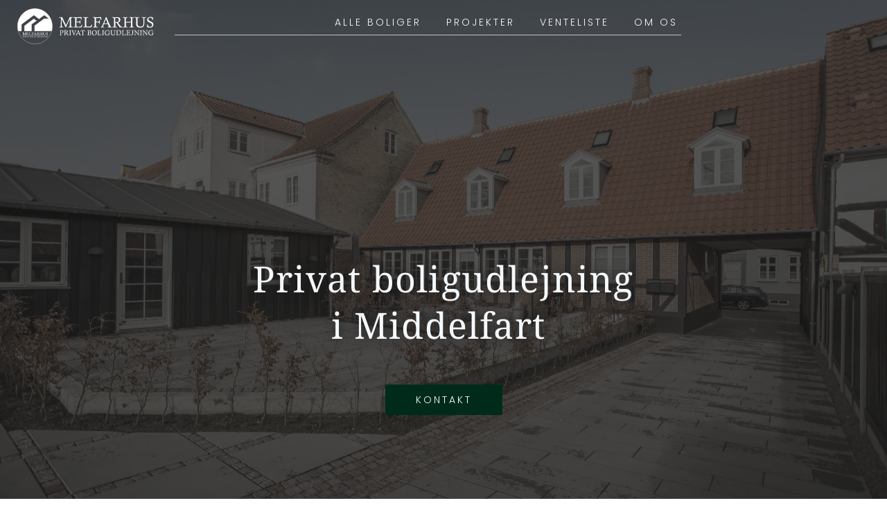

--- FILE ---
content_type: text/html; charset=UTF-8
request_url: https://melfarhus.dk/?property_category=lejlighed
body_size: 48076
content:
<!DOCTYPE html>
<html lang="da-DK" prefix="og: https://ogp.me/ns#">
<head>
    <meta charset="UTF-8">
    <link rel="profile" href="https://gmpg.org/xfn/11">
    <link rel="pingback" href="https://melfarhus.dk/xmlrpc.php">
	<script type="text/javascript"
		id="Cookiebot"
		src="https://consent.cookiebot.com/uc.js"
		data-implementation="wp"
		data-cbid="ac03b688-9664-45ef-9cc3-4dde7948343b"
							data-blockingmode="auto"
	></script>

<!-- Søgemaskine-optimering af Rank Math - https://rankmath.com/ -->
<title>Forside - Melfarhus</title>
<meta name="description" content="Privat boligudlejning"/>
<meta name="robots" content="index, follow, max-snippet:-1, max-video-preview:-1, max-image-preview:large"/>
<link rel="canonical" href="https://melfarhus.dk/" />
<meta property="og:locale" content="da_DK" />
<meta property="og:type" content="website" />
<meta property="og:title" content="Forside - Melfarhus" />
<meta property="og:description" content="Privat boligudlejning" />
<meta property="og:url" content="https://melfarhus.dk/" />
<meta property="og:site_name" content="Melfarhus" />
<meta property="og:updated_time" content="2025-08-13T06:50:59+00:00" />
<meta property="article:published_time" content="2022-01-04T07:50:42+00:00" />
<meta property="article:modified_time" content="2025-08-13T06:50:59+00:00" />
<meta name="twitter:card" content="summary_large_image" />
<meta name="twitter:title" content="Forside - Melfarhus" />
<meta name="twitter:description" content="Privat boligudlejning" />
<meta name="twitter:label1" content="Skrevet af" />
<meta name="twitter:data1" content="schlebaum" />
<meta name="twitter:label2" content="Tid for at læse" />
<meta name="twitter:data2" content="Mindre end et minut" />
<script type="application/ld+json" class="rank-math-schema">{"@context":"https://schema.org","@graph":[{"@type":["Person","Organization"],"@id":"https://melfarhus.dk/#person","name":"Skabelon-udvikling"},{"@type":"WebSite","@id":"https://melfarhus.dk/#website","url":"https://melfarhus.dk","name":"Skabelon-udvikling","publisher":{"@id":"https://melfarhus.dk/#person"},"inLanguage":"da-DK","potentialAction":{"@type":"SearchAction","target":"https://melfarhus.dk/?s={search_term_string}","query-input":"required name=search_term_string"}},{"@type":"ImageObject","@id":"https://melfarhus.dk/wp-content/uploads/brizy/imgs/Asset-2@3x-192x85x0x0x192x85x1721804048.png","url":"https://melfarhus.dk/wp-content/uploads/brizy/imgs/Asset-2@3x-192x85x0x0x192x85x1721804048.png","width":"200","height":"200","inLanguage":"da-DK"},{"@type":"WebPage","@id":"https://melfarhus.dk/#webpage","url":"https://melfarhus.dk/","name":"Forside - Melfarhus","datePublished":"2022-01-04T07:50:42+00:00","dateModified":"2025-08-13T06:50:59+00:00","about":{"@id":"https://melfarhus.dk/#person"},"isPartOf":{"@id":"https://melfarhus.dk/#website"},"primaryImageOfPage":{"@id":"https://melfarhus.dk/wp-content/uploads/brizy/imgs/Asset-2@3x-192x85x0x0x192x85x1721804048.png"},"inLanguage":"da-DK"},{"@type":"Person","@id":"https://melfarhus.dk/author/schlebaum/","name":"schlebaum","url":"https://melfarhus.dk/author/schlebaum/","image":{"@type":"ImageObject","@id":"https://secure.gravatar.com/avatar/df4a85a1687d549faf289293e7e1581058647016343e051642e0cc2abb9b5eb7?s=96&amp;d=mm&amp;r=g","url":"https://secure.gravatar.com/avatar/df4a85a1687d549faf289293e7e1581058647016343e051642e0cc2abb9b5eb7?s=96&amp;d=mm&amp;r=g","caption":"schlebaum","inLanguage":"da-DK"},"sameAs":["https://melfarhus.dk"]},{"@type":"Article","headline":"Forside - Melfarhus","datePublished":"2022-01-04T07:50:42+00:00","dateModified":"2025-08-13T06:50:59+00:00","author":{"@id":"https://melfarhus.dk/author/schlebaum/","name":"schlebaum"},"publisher":{"@id":"https://melfarhus.dk/#person"},"description":"Privat boligudlejning","name":"Forside - Melfarhus","@id":"https://melfarhus.dk/#richSnippet","isPartOf":{"@id":"https://melfarhus.dk/#webpage"},"image":{"@id":"https://melfarhus.dk/wp-content/uploads/brizy/imgs/Asset-2@3x-192x85x0x0x192x85x1721804048.png"},"inLanguage":"da-DK","mainEntityOfPage":{"@id":"https://melfarhus.dk/#webpage"}}]}</script>
<!-- /Rank Math WordPress SEO plugin -->

<link rel='dns-prefetch' href='//fonts.bunny.net' />
<link href='https://fonts.gstatic.com' crossorigin rel='preconnect' />
<link rel="alternate" type="application/rss+xml" title="Melfarhus &raquo; Feed" href="https://melfarhus.dk/feed/" />
<link rel="alternate" type="application/rss+xml" title="Melfarhus &raquo;-kommentar-feed" href="https://melfarhus.dk/comments/feed/" />
<link rel="alternate" title="oEmbed (JSON)" type="application/json+oembed" href="https://melfarhus.dk/wp-json/oembed/1.0/embed?url=https%3A%2F%2Fmelfarhus.dk%2F" />
<link rel="alternate" title="oEmbed (XML)" type="text/xml+oembed" href="https://melfarhus.dk/wp-json/oembed/1.0/embed?url=https%3A%2F%2Fmelfarhus.dk%2F&#038;format=xml" />
		<style>
			.lazyload,
			.lazyloading {
				max-width: 100%;
			}
		</style>
		<style id='wp-img-auto-sizes-contain-inline-css'>
img:is([sizes=auto i],[sizes^="auto," i]){contain-intrinsic-size:3000px 1500px}
/*# sourceURL=wp-img-auto-sizes-contain-inline-css */
</style>
<link rel='stylesheet' id='blocksy-dynamic-global-css' href='https://melfarhus.dk/wp-content/uploads/blocksy/css/global.css?ver=87011' media='all' />
<link rel='stylesheet' id='wp-block-library-css' href='https://melfarhus.dk/wp-includes/css/dist/block-library/style.min.css?ver=6.9' media='all' />
<style id='wp-block-library-inline-css'>
body .sps-toc-heading-copy-link {
	display: inline-block !important;
	margin-left: 8px !important;
	text-decoration: none !important;
	color: #0073aa !important;
	font-weight: normal !important;
	opacity: 0 !important;
	transition: opacity 0.2s ease !important;
	font-size: 0.8em !important;
	border: none !important;
	background: none !important;
	box-shadow: none !important;
	padding: 0 !important;
	cursor: pointer !important;
}

body .sps-toc-heading-copy-link:hover {
	color: #005a87 !important;
	text-decoration: underline !important;
}

h1, h2, h3, h4, h5, h6 {
	position: relative !important;
}
/*# sourceURL=wp-block-library-inline-css */
</style>
<link rel='stylesheet' id='pcp_swiper-css' href='https://melfarhus.dk/wp-content/plugins/smart-post-show-pro/public/assets/css/swiper-bundle.min.css?ver=3.3.1' media='all' />
<link rel='stylesheet' id='pcp-likes-css' href='https://melfarhus.dk/wp-content/plugins/smart-post-show-pro/public/assets/css/pcp-likes-public.min.css?ver=3.3.1' media='all' />
<link rel='stylesheet' id='pcp-font-awesome-css' href='https://melfarhus.dk/wp-content/plugins/smart-post-show-pro/public/assets/css/font-awesome.min.css?ver=3.3.1' media='all' />
<style id='sp-smart-post-global-root-inline-css'>
:root { --sp-smart-font-size-heading-1: 44px;  --sp-smart-font-size-heading-2: 32px;  --sp-smart-font-size-heading-3: 24px;  --sp-smart-font-size-heading-4: 22px;  --sp-smart-font-size-heading-5: 20px;  --sp-smart-font-size-heading-6: 18px;  --sp-smart-font-size-body-1: 18px;  --sp-smart-font-size-body-2: 16px;  --sp-smart-font-size-body-3: 14px;  --sp-smart-font-size-body-4: 12px;  --sp-smart-font-size-button-1: 18px;  --sp-smart-font-size-button-2: 16px;}:root{  --sp-smart-breakpoint-tablet: 1023px; --sp-smart-breakpoint-mobile: 767px; --smart-post-light-text: #FAFAFA; --smart-post-background: #FFFFFF; --smart-post-primary-light: #EBEBEB; --smart-post-primary: #999999; --smart-post-primary-dark: #1D1D1D; --smart-post-secondary: #0054FB; --smart-post-dark-2-text: #3E3E3E; --smart-post-dark-text: #0A0A0A; --smart-post-black: #000000;} :root {  --smart-post-shadow-subtle-1dp: 0px 1px 2px 0px rgba(0, 0, 0, 0.12); --smart-post-shadow-light-2dp: 0px 2px 4px 0px rgba(0, 0, 0, 0.14); --smart-post-shadow-medium-4dp: 0px 4px 6px 0px rgba(0, 0, 0, 0.16); --smart-post-shadow-strong-8dp: 0px 8px 18px 0px rgba(0, 0, 0, 0.18); --smart-post-shadow-deep-12dp: 0px 12px 17px 0px rgba(0, 0, 0, 0.20);  --smart-post-shadow-sharp-4dp: 4px 4px 0px 0px rgba(0, 0, 0, 0.25);}:root {  --smart-post-shadow-subtle-1dp: 0px 1px 2px 0px rgba(0, 0, 0, 0.12);  --smart-post-shadow-light-2dp: 0px 2px 4px 0px rgba(0, 0, 0, 0.14);  --smart-post-shadow-medium-4dp: 0px 4px 6px 0px rgba(0, 0, 0, 0.16);  --smart-post-shadow-strong-8dp: 0px 8px 18px 0px rgba(0, 0, 0, 0.18);  --smart-post-shadow-deep-12dp: 0px 12px 17px 0px rgba(0, 0, 0, 0.20);  --smart-post-shadow-sharp-4dp: 4px 4px 0px 0px rgba(0, 0, 0, 0.25);}
/*# sourceURL=sp-smart-post-global-root-inline-css */
</style>
<link rel='stylesheet' id='sp_smart_post_blocks_social_icons_style-css' href='https://melfarhus.dk/wp-content/plugins/smart-post-show-pro/blocks/assets/css/icons.min.css?ver=3.3.1' media='all' />
<link rel='stylesheet' id='sp_smart_post_blocks_css-css' href='https://melfarhus.dk/wp-content/plugins/smart-post-show-pro/blocks/build/editor/style-index.css?ver=3.3.1' media='all' />
<style id='global-styles-inline-css'>
:root{--wp--preset--aspect-ratio--square: 1;--wp--preset--aspect-ratio--4-3: 4/3;--wp--preset--aspect-ratio--3-4: 3/4;--wp--preset--aspect-ratio--3-2: 3/2;--wp--preset--aspect-ratio--2-3: 2/3;--wp--preset--aspect-ratio--16-9: 16/9;--wp--preset--aspect-ratio--9-16: 9/16;--wp--preset--color--black: #000000;--wp--preset--color--cyan-bluish-gray: #abb8c3;--wp--preset--color--white: #ffffff;--wp--preset--color--pale-pink: #f78da7;--wp--preset--color--vivid-red: #cf2e2e;--wp--preset--color--luminous-vivid-orange: #ff6900;--wp--preset--color--luminous-vivid-amber: #fcb900;--wp--preset--color--light-green-cyan: #7bdcb5;--wp--preset--color--vivid-green-cyan: #00d084;--wp--preset--color--pale-cyan-blue: #8ed1fc;--wp--preset--color--vivid-cyan-blue: #0693e3;--wp--preset--color--vivid-purple: #9b51e0;--wp--preset--color--palette-color-1: var(--theme-palette-color-1, #2872fa);--wp--preset--color--palette-color-2: var(--theme-palette-color-2, #1559ed);--wp--preset--color--palette-color-3: var(--theme-palette-color-3, #3A4F66);--wp--preset--color--palette-color-4: var(--theme-palette-color-4, #192a3d);--wp--preset--color--palette-color-5: var(--theme-palette-color-5, #e1e8ed);--wp--preset--color--palette-color-6: var(--theme-palette-color-6, #f2f5f7);--wp--preset--color--palette-color-7: var(--theme-palette-color-7, #FAFBFC);--wp--preset--color--palette-color-8: var(--theme-palette-color-8, #ffffff);--wp--preset--gradient--vivid-cyan-blue-to-vivid-purple: linear-gradient(135deg,rgb(6,147,227) 0%,rgb(155,81,224) 100%);--wp--preset--gradient--light-green-cyan-to-vivid-green-cyan: linear-gradient(135deg,rgb(122,220,180) 0%,rgb(0,208,130) 100%);--wp--preset--gradient--luminous-vivid-amber-to-luminous-vivid-orange: linear-gradient(135deg,rgb(252,185,0) 0%,rgb(255,105,0) 100%);--wp--preset--gradient--luminous-vivid-orange-to-vivid-red: linear-gradient(135deg,rgb(255,105,0) 0%,rgb(207,46,46) 100%);--wp--preset--gradient--very-light-gray-to-cyan-bluish-gray: linear-gradient(135deg,rgb(238,238,238) 0%,rgb(169,184,195) 100%);--wp--preset--gradient--cool-to-warm-spectrum: linear-gradient(135deg,rgb(74,234,220) 0%,rgb(151,120,209) 20%,rgb(207,42,186) 40%,rgb(238,44,130) 60%,rgb(251,105,98) 80%,rgb(254,248,76) 100%);--wp--preset--gradient--blush-light-purple: linear-gradient(135deg,rgb(255,206,236) 0%,rgb(152,150,240) 100%);--wp--preset--gradient--blush-bordeaux: linear-gradient(135deg,rgb(254,205,165) 0%,rgb(254,45,45) 50%,rgb(107,0,62) 100%);--wp--preset--gradient--luminous-dusk: linear-gradient(135deg,rgb(255,203,112) 0%,rgb(199,81,192) 50%,rgb(65,88,208) 100%);--wp--preset--gradient--pale-ocean: linear-gradient(135deg,rgb(255,245,203) 0%,rgb(182,227,212) 50%,rgb(51,167,181) 100%);--wp--preset--gradient--electric-grass: linear-gradient(135deg,rgb(202,248,128) 0%,rgb(113,206,126) 100%);--wp--preset--gradient--midnight: linear-gradient(135deg,rgb(2,3,129) 0%,rgb(40,116,252) 100%);--wp--preset--gradient--juicy-peach: linear-gradient(to right, #ffecd2 0%, #fcb69f 100%);--wp--preset--gradient--young-passion: linear-gradient(to right, #ff8177 0%, #ff867a 0%, #ff8c7f 21%, #f99185 52%, #cf556c 78%, #b12a5b 100%);--wp--preset--gradient--true-sunset: linear-gradient(to right, #fa709a 0%, #fee140 100%);--wp--preset--gradient--morpheus-den: linear-gradient(to top, #30cfd0 0%, #330867 100%);--wp--preset--gradient--plum-plate: linear-gradient(135deg, #667eea 0%, #764ba2 100%);--wp--preset--gradient--aqua-splash: linear-gradient(15deg, #13547a 0%, #80d0c7 100%);--wp--preset--gradient--love-kiss: linear-gradient(to top, #ff0844 0%, #ffb199 100%);--wp--preset--gradient--new-retrowave: linear-gradient(to top, #3b41c5 0%, #a981bb 49%, #ffc8a9 100%);--wp--preset--gradient--plum-bath: linear-gradient(to top, #cc208e 0%, #6713d2 100%);--wp--preset--gradient--high-flight: linear-gradient(to right, #0acffe 0%, #495aff 100%);--wp--preset--gradient--teen-party: linear-gradient(-225deg, #FF057C 0%, #8D0B93 50%, #321575 100%);--wp--preset--gradient--fabled-sunset: linear-gradient(-225deg, #231557 0%, #44107A 29%, #FF1361 67%, #FFF800 100%);--wp--preset--gradient--arielle-smile: radial-gradient(circle 248px at center, #16d9e3 0%, #30c7ec 47%, #46aef7 100%);--wp--preset--gradient--itmeo-branding: linear-gradient(180deg, #2af598 0%, #009efd 100%);--wp--preset--gradient--deep-blue: linear-gradient(to right, #6a11cb 0%, #2575fc 100%);--wp--preset--gradient--strong-bliss: linear-gradient(to right, #f78ca0 0%, #f9748f 19%, #fd868c 60%, #fe9a8b 100%);--wp--preset--gradient--sweet-period: linear-gradient(to top, #3f51b1 0%, #5a55ae 13%, #7b5fac 25%, #8f6aae 38%, #a86aa4 50%, #cc6b8e 62%, #f18271 75%, #f3a469 87%, #f7c978 100%);--wp--preset--gradient--purple-division: linear-gradient(to top, #7028e4 0%, #e5b2ca 100%);--wp--preset--gradient--cold-evening: linear-gradient(to top, #0c3483 0%, #a2b6df 100%, #6b8cce 100%, #a2b6df 100%);--wp--preset--gradient--mountain-rock: linear-gradient(to right, #868f96 0%, #596164 100%);--wp--preset--gradient--desert-hump: linear-gradient(to top, #c79081 0%, #dfa579 100%);--wp--preset--gradient--ethernal-constance: linear-gradient(to top, #09203f 0%, #537895 100%);--wp--preset--gradient--happy-memories: linear-gradient(-60deg, #ff5858 0%, #f09819 100%);--wp--preset--gradient--grown-early: linear-gradient(to top, #0ba360 0%, #3cba92 100%);--wp--preset--gradient--morning-salad: linear-gradient(-225deg, #B7F8DB 0%, #50A7C2 100%);--wp--preset--gradient--night-call: linear-gradient(-225deg, #AC32E4 0%, #7918F2 48%, #4801FF 100%);--wp--preset--gradient--mind-crawl: linear-gradient(-225deg, #473B7B 0%, #3584A7 51%, #30D2BE 100%);--wp--preset--gradient--angel-care: linear-gradient(-225deg, #FFE29F 0%, #FFA99F 48%, #FF719A 100%);--wp--preset--gradient--juicy-cake: linear-gradient(to top, #e14fad 0%, #f9d423 100%);--wp--preset--gradient--rich-metal: linear-gradient(to right, #d7d2cc 0%, #304352 100%);--wp--preset--gradient--mole-hall: linear-gradient(-20deg, #616161 0%, #9bc5c3 100%);--wp--preset--gradient--cloudy-knoxville: linear-gradient(120deg, #fdfbfb 0%, #ebedee 100%);--wp--preset--gradient--soft-grass: linear-gradient(to top, #c1dfc4 0%, #deecdd 100%);--wp--preset--gradient--saint-petersburg: linear-gradient(135deg, #f5f7fa 0%, #c3cfe2 100%);--wp--preset--gradient--everlasting-sky: linear-gradient(135deg, #fdfcfb 0%, #e2d1c3 100%);--wp--preset--gradient--kind-steel: linear-gradient(-20deg, #e9defa 0%, #fbfcdb 100%);--wp--preset--gradient--over-sun: linear-gradient(60deg, #abecd6 0%, #fbed96 100%);--wp--preset--gradient--premium-white: linear-gradient(to top, #d5d4d0 0%, #d5d4d0 1%, #eeeeec 31%, #efeeec 75%, #e9e9e7 100%);--wp--preset--gradient--clean-mirror: linear-gradient(45deg, #93a5cf 0%, #e4efe9 100%);--wp--preset--gradient--wild-apple: linear-gradient(to top, #d299c2 0%, #fef9d7 100%);--wp--preset--gradient--snow-again: linear-gradient(to top, #e6e9f0 0%, #eef1f5 100%);--wp--preset--gradient--confident-cloud: linear-gradient(to top, #dad4ec 0%, #dad4ec 1%, #f3e7e9 100%);--wp--preset--gradient--glass-water: linear-gradient(to top, #dfe9f3 0%, white 100%);--wp--preset--gradient--perfect-white: linear-gradient(-225deg, #E3FDF5 0%, #FFE6FA 100%);--wp--preset--font-size--small: 13px;--wp--preset--font-size--medium: 20px;--wp--preset--font-size--large: clamp(22px, 1.375rem + ((1vw - 3.2px) * 0.625), 30px);--wp--preset--font-size--x-large: clamp(30px, 1.875rem + ((1vw - 3.2px) * 1.563), 50px);--wp--preset--font-size--xx-large: clamp(45px, 2.813rem + ((1vw - 3.2px) * 2.734), 80px);--wp--preset--spacing--20: 0.44rem;--wp--preset--spacing--30: 0.67rem;--wp--preset--spacing--40: 1rem;--wp--preset--spacing--50: 1.5rem;--wp--preset--spacing--60: 2.25rem;--wp--preset--spacing--70: 3.38rem;--wp--preset--spacing--80: 5.06rem;--wp--preset--shadow--natural: 6px 6px 9px rgba(0, 0, 0, 0.2);--wp--preset--shadow--deep: 12px 12px 50px rgba(0, 0, 0, 0.4);--wp--preset--shadow--sharp: 6px 6px 0px rgba(0, 0, 0, 0.2);--wp--preset--shadow--outlined: 6px 6px 0px -3px rgb(255, 255, 255), 6px 6px rgb(0, 0, 0);--wp--preset--shadow--crisp: 6px 6px 0px rgb(0, 0, 0);}:root { --wp--style--global--content-size: var(--theme-block-max-width);--wp--style--global--wide-size: var(--theme-block-wide-max-width); }:where(body) { margin: 0; }.wp-site-blocks > .alignleft { float: left; margin-right: 2em; }.wp-site-blocks > .alignright { float: right; margin-left: 2em; }.wp-site-blocks > .aligncenter { justify-content: center; margin-left: auto; margin-right: auto; }:where(.wp-site-blocks) > * { margin-block-start: var(--theme-content-spacing); margin-block-end: 0; }:where(.wp-site-blocks) > :first-child { margin-block-start: 0; }:where(.wp-site-blocks) > :last-child { margin-block-end: 0; }:root { --wp--style--block-gap: var(--theme-content-spacing); }:root :where(.is-layout-flow) > :first-child{margin-block-start: 0;}:root :where(.is-layout-flow) > :last-child{margin-block-end: 0;}:root :where(.is-layout-flow) > *{margin-block-start: var(--theme-content-spacing);margin-block-end: 0;}:root :where(.is-layout-constrained) > :first-child{margin-block-start: 0;}:root :where(.is-layout-constrained) > :last-child{margin-block-end: 0;}:root :where(.is-layout-constrained) > *{margin-block-start: var(--theme-content-spacing);margin-block-end: 0;}:root :where(.is-layout-flex){gap: var(--theme-content-spacing);}:root :where(.is-layout-grid){gap: var(--theme-content-spacing);}.is-layout-flow > .alignleft{float: left;margin-inline-start: 0;margin-inline-end: 2em;}.is-layout-flow > .alignright{float: right;margin-inline-start: 2em;margin-inline-end: 0;}.is-layout-flow > .aligncenter{margin-left: auto !important;margin-right: auto !important;}.is-layout-constrained > .alignleft{float: left;margin-inline-start: 0;margin-inline-end: 2em;}.is-layout-constrained > .alignright{float: right;margin-inline-start: 2em;margin-inline-end: 0;}.is-layout-constrained > .aligncenter{margin-left: auto !important;margin-right: auto !important;}.is-layout-constrained > :where(:not(.alignleft):not(.alignright):not(.alignfull)){max-width: var(--wp--style--global--content-size);margin-left: auto !important;margin-right: auto !important;}.is-layout-constrained > .alignwide{max-width: var(--wp--style--global--wide-size);}body .is-layout-flex{display: flex;}.is-layout-flex{flex-wrap: wrap;align-items: center;}.is-layout-flex > :is(*, div){margin: 0;}body .is-layout-grid{display: grid;}.is-layout-grid > :is(*, div){margin: 0;}body{padding-top: 0px;padding-right: 0px;padding-bottom: 0px;padding-left: 0px;}:root :where(.wp-element-button, .wp-block-button__link){font-style: inherit;font-weight: inherit;letter-spacing: inherit;text-transform: inherit;}.has-black-color{color: var(--wp--preset--color--black) !important;}.has-cyan-bluish-gray-color{color: var(--wp--preset--color--cyan-bluish-gray) !important;}.has-white-color{color: var(--wp--preset--color--white) !important;}.has-pale-pink-color{color: var(--wp--preset--color--pale-pink) !important;}.has-vivid-red-color{color: var(--wp--preset--color--vivid-red) !important;}.has-luminous-vivid-orange-color{color: var(--wp--preset--color--luminous-vivid-orange) !important;}.has-luminous-vivid-amber-color{color: var(--wp--preset--color--luminous-vivid-amber) !important;}.has-light-green-cyan-color{color: var(--wp--preset--color--light-green-cyan) !important;}.has-vivid-green-cyan-color{color: var(--wp--preset--color--vivid-green-cyan) !important;}.has-pale-cyan-blue-color{color: var(--wp--preset--color--pale-cyan-blue) !important;}.has-vivid-cyan-blue-color{color: var(--wp--preset--color--vivid-cyan-blue) !important;}.has-vivid-purple-color{color: var(--wp--preset--color--vivid-purple) !important;}.has-palette-color-1-color{color: var(--wp--preset--color--palette-color-1) !important;}.has-palette-color-2-color{color: var(--wp--preset--color--palette-color-2) !important;}.has-palette-color-3-color{color: var(--wp--preset--color--palette-color-3) !important;}.has-palette-color-4-color{color: var(--wp--preset--color--palette-color-4) !important;}.has-palette-color-5-color{color: var(--wp--preset--color--palette-color-5) !important;}.has-palette-color-6-color{color: var(--wp--preset--color--palette-color-6) !important;}.has-palette-color-7-color{color: var(--wp--preset--color--palette-color-7) !important;}.has-palette-color-8-color{color: var(--wp--preset--color--palette-color-8) !important;}.has-black-background-color{background-color: var(--wp--preset--color--black) !important;}.has-cyan-bluish-gray-background-color{background-color: var(--wp--preset--color--cyan-bluish-gray) !important;}.has-white-background-color{background-color: var(--wp--preset--color--white) !important;}.has-pale-pink-background-color{background-color: var(--wp--preset--color--pale-pink) !important;}.has-vivid-red-background-color{background-color: var(--wp--preset--color--vivid-red) !important;}.has-luminous-vivid-orange-background-color{background-color: var(--wp--preset--color--luminous-vivid-orange) !important;}.has-luminous-vivid-amber-background-color{background-color: var(--wp--preset--color--luminous-vivid-amber) !important;}.has-light-green-cyan-background-color{background-color: var(--wp--preset--color--light-green-cyan) !important;}.has-vivid-green-cyan-background-color{background-color: var(--wp--preset--color--vivid-green-cyan) !important;}.has-pale-cyan-blue-background-color{background-color: var(--wp--preset--color--pale-cyan-blue) !important;}.has-vivid-cyan-blue-background-color{background-color: var(--wp--preset--color--vivid-cyan-blue) !important;}.has-vivid-purple-background-color{background-color: var(--wp--preset--color--vivid-purple) !important;}.has-palette-color-1-background-color{background-color: var(--wp--preset--color--palette-color-1) !important;}.has-palette-color-2-background-color{background-color: var(--wp--preset--color--palette-color-2) !important;}.has-palette-color-3-background-color{background-color: var(--wp--preset--color--palette-color-3) !important;}.has-palette-color-4-background-color{background-color: var(--wp--preset--color--palette-color-4) !important;}.has-palette-color-5-background-color{background-color: var(--wp--preset--color--palette-color-5) !important;}.has-palette-color-6-background-color{background-color: var(--wp--preset--color--palette-color-6) !important;}.has-palette-color-7-background-color{background-color: var(--wp--preset--color--palette-color-7) !important;}.has-palette-color-8-background-color{background-color: var(--wp--preset--color--palette-color-8) !important;}.has-black-border-color{border-color: var(--wp--preset--color--black) !important;}.has-cyan-bluish-gray-border-color{border-color: var(--wp--preset--color--cyan-bluish-gray) !important;}.has-white-border-color{border-color: var(--wp--preset--color--white) !important;}.has-pale-pink-border-color{border-color: var(--wp--preset--color--pale-pink) !important;}.has-vivid-red-border-color{border-color: var(--wp--preset--color--vivid-red) !important;}.has-luminous-vivid-orange-border-color{border-color: var(--wp--preset--color--luminous-vivid-orange) !important;}.has-luminous-vivid-amber-border-color{border-color: var(--wp--preset--color--luminous-vivid-amber) !important;}.has-light-green-cyan-border-color{border-color: var(--wp--preset--color--light-green-cyan) !important;}.has-vivid-green-cyan-border-color{border-color: var(--wp--preset--color--vivid-green-cyan) !important;}.has-pale-cyan-blue-border-color{border-color: var(--wp--preset--color--pale-cyan-blue) !important;}.has-vivid-cyan-blue-border-color{border-color: var(--wp--preset--color--vivid-cyan-blue) !important;}.has-vivid-purple-border-color{border-color: var(--wp--preset--color--vivid-purple) !important;}.has-palette-color-1-border-color{border-color: var(--wp--preset--color--palette-color-1) !important;}.has-palette-color-2-border-color{border-color: var(--wp--preset--color--palette-color-2) !important;}.has-palette-color-3-border-color{border-color: var(--wp--preset--color--palette-color-3) !important;}.has-palette-color-4-border-color{border-color: var(--wp--preset--color--palette-color-4) !important;}.has-palette-color-5-border-color{border-color: var(--wp--preset--color--palette-color-5) !important;}.has-palette-color-6-border-color{border-color: var(--wp--preset--color--palette-color-6) !important;}.has-palette-color-7-border-color{border-color: var(--wp--preset--color--palette-color-7) !important;}.has-palette-color-8-border-color{border-color: var(--wp--preset--color--palette-color-8) !important;}.has-vivid-cyan-blue-to-vivid-purple-gradient-background{background: var(--wp--preset--gradient--vivid-cyan-blue-to-vivid-purple) !important;}.has-light-green-cyan-to-vivid-green-cyan-gradient-background{background: var(--wp--preset--gradient--light-green-cyan-to-vivid-green-cyan) !important;}.has-luminous-vivid-amber-to-luminous-vivid-orange-gradient-background{background: var(--wp--preset--gradient--luminous-vivid-amber-to-luminous-vivid-orange) !important;}.has-luminous-vivid-orange-to-vivid-red-gradient-background{background: var(--wp--preset--gradient--luminous-vivid-orange-to-vivid-red) !important;}.has-very-light-gray-to-cyan-bluish-gray-gradient-background{background: var(--wp--preset--gradient--very-light-gray-to-cyan-bluish-gray) !important;}.has-cool-to-warm-spectrum-gradient-background{background: var(--wp--preset--gradient--cool-to-warm-spectrum) !important;}.has-blush-light-purple-gradient-background{background: var(--wp--preset--gradient--blush-light-purple) !important;}.has-blush-bordeaux-gradient-background{background: var(--wp--preset--gradient--blush-bordeaux) !important;}.has-luminous-dusk-gradient-background{background: var(--wp--preset--gradient--luminous-dusk) !important;}.has-pale-ocean-gradient-background{background: var(--wp--preset--gradient--pale-ocean) !important;}.has-electric-grass-gradient-background{background: var(--wp--preset--gradient--electric-grass) !important;}.has-midnight-gradient-background{background: var(--wp--preset--gradient--midnight) !important;}.has-juicy-peach-gradient-background{background: var(--wp--preset--gradient--juicy-peach) !important;}.has-young-passion-gradient-background{background: var(--wp--preset--gradient--young-passion) !important;}.has-true-sunset-gradient-background{background: var(--wp--preset--gradient--true-sunset) !important;}.has-morpheus-den-gradient-background{background: var(--wp--preset--gradient--morpheus-den) !important;}.has-plum-plate-gradient-background{background: var(--wp--preset--gradient--plum-plate) !important;}.has-aqua-splash-gradient-background{background: var(--wp--preset--gradient--aqua-splash) !important;}.has-love-kiss-gradient-background{background: var(--wp--preset--gradient--love-kiss) !important;}.has-new-retrowave-gradient-background{background: var(--wp--preset--gradient--new-retrowave) !important;}.has-plum-bath-gradient-background{background: var(--wp--preset--gradient--plum-bath) !important;}.has-high-flight-gradient-background{background: var(--wp--preset--gradient--high-flight) !important;}.has-teen-party-gradient-background{background: var(--wp--preset--gradient--teen-party) !important;}.has-fabled-sunset-gradient-background{background: var(--wp--preset--gradient--fabled-sunset) !important;}.has-arielle-smile-gradient-background{background: var(--wp--preset--gradient--arielle-smile) !important;}.has-itmeo-branding-gradient-background{background: var(--wp--preset--gradient--itmeo-branding) !important;}.has-deep-blue-gradient-background{background: var(--wp--preset--gradient--deep-blue) !important;}.has-strong-bliss-gradient-background{background: var(--wp--preset--gradient--strong-bliss) !important;}.has-sweet-period-gradient-background{background: var(--wp--preset--gradient--sweet-period) !important;}.has-purple-division-gradient-background{background: var(--wp--preset--gradient--purple-division) !important;}.has-cold-evening-gradient-background{background: var(--wp--preset--gradient--cold-evening) !important;}.has-mountain-rock-gradient-background{background: var(--wp--preset--gradient--mountain-rock) !important;}.has-desert-hump-gradient-background{background: var(--wp--preset--gradient--desert-hump) !important;}.has-ethernal-constance-gradient-background{background: var(--wp--preset--gradient--ethernal-constance) !important;}.has-happy-memories-gradient-background{background: var(--wp--preset--gradient--happy-memories) !important;}.has-grown-early-gradient-background{background: var(--wp--preset--gradient--grown-early) !important;}.has-morning-salad-gradient-background{background: var(--wp--preset--gradient--morning-salad) !important;}.has-night-call-gradient-background{background: var(--wp--preset--gradient--night-call) !important;}.has-mind-crawl-gradient-background{background: var(--wp--preset--gradient--mind-crawl) !important;}.has-angel-care-gradient-background{background: var(--wp--preset--gradient--angel-care) !important;}.has-juicy-cake-gradient-background{background: var(--wp--preset--gradient--juicy-cake) !important;}.has-rich-metal-gradient-background{background: var(--wp--preset--gradient--rich-metal) !important;}.has-mole-hall-gradient-background{background: var(--wp--preset--gradient--mole-hall) !important;}.has-cloudy-knoxville-gradient-background{background: var(--wp--preset--gradient--cloudy-knoxville) !important;}.has-soft-grass-gradient-background{background: var(--wp--preset--gradient--soft-grass) !important;}.has-saint-petersburg-gradient-background{background: var(--wp--preset--gradient--saint-petersburg) !important;}.has-everlasting-sky-gradient-background{background: var(--wp--preset--gradient--everlasting-sky) !important;}.has-kind-steel-gradient-background{background: var(--wp--preset--gradient--kind-steel) !important;}.has-over-sun-gradient-background{background: var(--wp--preset--gradient--over-sun) !important;}.has-premium-white-gradient-background{background: var(--wp--preset--gradient--premium-white) !important;}.has-clean-mirror-gradient-background{background: var(--wp--preset--gradient--clean-mirror) !important;}.has-wild-apple-gradient-background{background: var(--wp--preset--gradient--wild-apple) !important;}.has-snow-again-gradient-background{background: var(--wp--preset--gradient--snow-again) !important;}.has-confident-cloud-gradient-background{background: var(--wp--preset--gradient--confident-cloud) !important;}.has-glass-water-gradient-background{background: var(--wp--preset--gradient--glass-water) !important;}.has-perfect-white-gradient-background{background: var(--wp--preset--gradient--perfect-white) !important;}.has-small-font-size{font-size: var(--wp--preset--font-size--small) !important;}.has-medium-font-size{font-size: var(--wp--preset--font-size--medium) !important;}.has-large-font-size{font-size: var(--wp--preset--font-size--large) !important;}.has-x-large-font-size{font-size: var(--wp--preset--font-size--x-large) !important;}.has-xx-large-font-size{font-size: var(--wp--preset--font-size--xx-large) !important;}
:root :where(.wp-block-pullquote){font-size: clamp(0.984em, 0.984rem + ((1vw - 0.2em) * 0.645), 1.5em);line-height: 1.6;}
/*# sourceURL=global-styles-inline-css */
</style>
<style id='woocommerce-inline-inline-css'>
.woocommerce form .form-row .required { visibility: visible; }
/*# sourceURL=woocommerce-inline-inline-css */
</style>
<link rel='stylesheet' id='ct-main-styles-css' href='https://melfarhus.dk/wp-content/themes/blocksy/static/bundle/main.min.css?ver=2.1.23' media='all' />
<link rel='stylesheet' id='ct-woocommerce-styles-css' href='https://melfarhus.dk/wp-content/themes/blocksy/static/bundle/woocommerce.min.css?ver=2.1.23' media='all' />
<link rel='stylesheet' id='ct-page-title-styles-css' href='https://melfarhus.dk/wp-content/themes/blocksy/static/bundle/page-title.min.css?ver=2.1.23' media='all' />
<link rel='stylesheet' id='ct-brizy-styles-css' href='https://melfarhus.dk/wp-content/themes/blocksy/static/bundle/brizy.min.css?ver=2.1.23' media='all' />
<link rel='stylesheet' id='slb_core-css' href='https://melfarhus.dk/wp-content/plugins/simple-lightbox/client/css/app.css?ver=2.9.4' media='all' />
<link rel='stylesheet' id='brizy-asset-google-10-css'  class="brz-link brz-link-google" type="text/css" href='https://fonts.bunny.net/css?family=Poppins%3A100%2C100italic%2C200%2C200italic%2C300%2C300italic%2Cregular%2Citalic%2C500%2C500italic%2C600%2C600italic%2C700%2C700italic%2C800%2C800italic%2C900%2C900italic%7CLato%3A100%2C100italic%2C300%2C300italic%2Cregular%2Citalic%2C700%2C700italic%2C900%2C900italic%7CNoto+Serif%3Aregular%2Citalic%2C700%2C700italic&#038;subset=arabic%2Cbengali%2Ccyrillic%2Ccyrillic-ext%2Cdevanagari%2Cgreek%2Cgreek-ext%2Cgujarati%2Chebrew%2Ckhmer%2Ckorean%2Clatin-ext%2Ctamil%2Ctelugu%2Cthai%2Cvietnamese&#038;display=swap&#038;ver=338-wp' media='all' />
<link rel='stylesheet' id='brizy-asset-group-all-20-css'  class="brz-link brz-link-preview-lib" data-brz-group="group-all" href='https://melfarhus.dk/wp-content/plugins/brizy/public/editor-build/prod/editor/css/group-all.min.css?ver=338-wp' media='all' />
<link rel='stylesheet' id='brizy-asset-group-1_2-21-css'  class="brz-link brz-link-preview-lib-pro" data-brz-group="group-1_2" href='https://melfarhus.dk/wp-content/plugins/brizy-pro/public/editor-build/prod/css/group-1_2-pro.min.css?ver=211-wp' media='all' />
<link rel='stylesheet' id='brizy-asset-main-30-css'  class="brz-link brz-link-preview-pro" href='https://melfarhus.dk/wp-content/plugins/brizy-pro/public/editor-build/prod/css/preview.pro.min.css?ver=211-wp' media='all' />
<style id='inline-handle-74071a673307ca7459bcf75fbd024e09-inline-css'>


.brz .brz-cp-color1, .brz .brz-bcp-color1{color: rgb(var(--brz-global-color1));} .brz .brz-bgp-color1{background-color: rgb(var(--brz-global-color1));}.brz .brz-cp-color2, .brz .brz-bcp-color2{color: rgb(var(--brz-global-color2));} .brz .brz-bgp-color2{background-color: rgb(var(--brz-global-color2));}.brz .brz-cp-color3, .brz .brz-bcp-color3{color: rgb(var(--brz-global-color3));} .brz .brz-bgp-color3{background-color: rgb(var(--brz-global-color3));}.brz .brz-cp-color4, .brz .brz-bcp-color4{color: rgb(var(--brz-global-color4));} .brz .brz-bgp-color4{background-color: rgb(var(--brz-global-color4));}.brz .brz-cp-color5, .brz .brz-bcp-color5{color: rgb(var(--brz-global-color5));} .brz .brz-bgp-color5{background-color: rgb(var(--brz-global-color5));}.brz .brz-cp-color6, .brz .brz-bcp-color6{color: rgb(var(--brz-global-color6));} .brz .brz-bgp-color6{background-color: rgb(var(--brz-global-color6));}.brz .brz-cp-color7, .brz .brz-bcp-color7{color: rgb(var(--brz-global-color7));} .brz .brz-bgp-color7{background-color: rgb(var(--brz-global-color7));}.brz .brz-cp-color8, .brz .brz-bcp-color8{color: rgb(var(--brz-global-color8));} .brz .brz-bgp-color8{background-color: rgb(var(--brz-global-color8));}:root{--brz-global-color1:235, 214, 193;--brz-global-color2:28, 28, 28;--brz-global-color3:0, 43, 26;--brz-global-color4:28, 76, 57;--brz-global-color5:158, 116, 87;--brz-global-color6:66, 34, 13;--brz-global-color7:86, 86, 86;--brz-global-color8:245, 248, 250;}:root{--brz-paragraphfontfamily:'Poppins', sans-serif;--brz-paragraphfontsize:14px;--brz-paragraphfontsizesuffix:px;--brz-paragraphfontweight:400;--brz-paragraphletterspacing:1px;--brz-paragraphlineheight:1.8;--brz-paragraphfontvariation:"wght" 400, "wdth" 100, "SOFT" 0;--brz-paragraphtabletfontsize:14px;--brz-paragraphtabletfontweight:400;--brz-paragraphtabletletterspacing:1px;--brz-paragraphtabletlineheight:1.8;--brz-paragraphtabletfontvariation:"wght" 400, "wdth" 100, "SOFT" 0;--brz-paragraphmobilefontsize:13px;--brz-paragraphmobilefontweight:400;--brz-paragraphmobileletterspacing:1px;--brz-paragraphmobilelineheight:1.7;--brz-paragraphmobilefontvariation:"wght" 400, "wdth" 100, "SOFT" 0;--brz-paragraphstoryfontsize:3.22%;--brz-paragraphbold:400;--brz-paragraphitalic:inherit;--brz-paragraphtextdecoration:inherit;--brz-paragraphtexttransform:inherit;--brz-paragraphtabletbold:400;--brz-paragraphtabletitalic:inherit;--brz-paragraphtablettextdecoration:inherit;--brz-paragraphtablettexttransform:inherit;--brz-paragraphmobilebold:400;--brz-paragraphmobileitalic:inherit;--brz-paragraphmobiletextdecoration:inherit;--brz-paragraphmobiletexttransform:inherit;--brz-subtitlefontfamily:'Poppins', sans-serif;--brz-subtitlefontsize:16px;--brz-subtitlefontsizesuffix:px;--brz-subtitlefontweight:400;--brz-subtitleletterspacing:3px;--brz-subtitlelineheight:1.8;--brz-subtitlefontvariation:"wght" 400, "wdth" 100, "SOFT" 0;--brz-subtitletabletfontsize:16px;--brz-subtitletabletfontweight:400;--brz-subtitletabletletterspacing:2px;--brz-subtitletabletlineheight:1.6;--brz-subtitletabletfontvariation:"wght" 400, "wdth" 100, "SOFT" 0;--brz-subtitlemobilefontsize:15px;--brz-subtitlemobilefontweight:400;--brz-subtitlemobileletterspacing:2px;--brz-subtitlemobilelineheight:1.6;--brz-subtitlemobilefontvariation:"wght" 400, "wdth" 100, "SOFT" 0;--brz-subtitlestoryfontsize:3.68%;--brz-subtitlebold:400;--brz-subtitleitalic:inherit;--brz-subtitletextdecoration:inherit;--brz-subtitletexttransform:inherit;--brz-subtitletabletbold:400;--brz-subtitletabletitalic:inherit;--brz-subtitletablettextdecoration:inherit;--brz-subtitletablettexttransform:inherit;--brz-subtitlemobilebold:400;--brz-subtitlemobileitalic:inherit;--brz-subtitlemobiletextdecoration:inherit;--brz-subtitlemobiletexttransform:inherit;--brz-abovetitlefontfamily:'Poppins', sans-serif;--brz-abovetitlefontsize:11px;--brz-abovetitlefontsizesuffix:px;--brz-abovetitlefontweight:400;--brz-abovetitleletterspacing:3.5px;--brz-abovetitlelineheight:1.8;--brz-abovetitlefontvariation:"wght" 400, "wdth" 100, "SOFT" 0;--brz-abovetitletabletfontsize:13px;--brz-abovetitletabletfontweight:400;--brz-abovetitletabletletterspacing:1px;--brz-abovetitletabletlineheight:1.5;--brz-abovetitletabletfontvariation:"wght" 400, "wdth" 100, "SOFT" 0;--brz-abovetitlemobilefontsize:13px;--brz-abovetitlemobilefontweight:400;--brz-abovetitlemobileletterspacing:1px;--brz-abovetitlemobilelineheight:1.5;--brz-abovetitlemobilefontvariation:"wght" 400, "wdth" 100, "SOFT" 0;--brz-abovetitlestoryfontsize:2.5300000000000002%;--brz-abovetitlebold:400;--brz-abovetitleitalic:inherit;--brz-abovetitletextdecoration:inherit;--brz-abovetitletexttransform:inherit;--brz-abovetitletabletbold:400;--brz-abovetitletabletitalic:inherit;--brz-abovetitletablettextdecoration:inherit;--brz-abovetitletablettexttransform:inherit;--brz-abovetitlemobilebold:400;--brz-abovetitlemobileitalic:inherit;--brz-abovetitlemobiletextdecoration:inherit;--brz-abovetitlemobiletexttransform:inherit;--brz-heading1fontfamily:'Noto Serif', serif;--brz-heading1fontsize:48px;--brz-heading1fontsizesuffix:px;--brz-heading1fontweight:400;--brz-heading1letterspacing:-1.5px;--brz-heading1lineheight:1.3;--brz-heading1fontvariation:"wght" 400, "wdth" 100, "SOFT" 0;--brz-heading1tabletfontsize:40px;--brz-heading1tabletfontweight:400;--brz-heading1tabletletterspacing:-1px;--brz-heading1tabletlineheight:1.2;--brz-heading1tabletfontvariation:"wght" 400, "wdth" 100, "SOFT" 0;--brz-heading1mobilefontsize:34px;--brz-heading1mobilefontweight:400;--brz-heading1mobileletterspacing:-1px;--brz-heading1mobilelineheight:1.3;--brz-heading1mobilefontvariation:"wght" 400, "wdth" 100, "SOFT" 0;--brz-heading1storyfontsize:11.040000000000001%;--brz-heading1bold:400;--brz-heading1italic:inherit;--brz-heading1textdecoration:inherit;--brz-heading1texttransform:inherit;--brz-heading1tabletbold:400;--brz-heading1tabletitalic:inherit;--brz-heading1tablettextdecoration:inherit;--brz-heading1tablettexttransform:inherit;--brz-heading1mobilebold:400;--brz-heading1mobileitalic:inherit;--brz-heading1mobiletextdecoration:inherit;--brz-heading1mobiletexttransform:inherit;--brz-heading2fontfamily:'Noto Serif', serif;--brz-heading2fontsize:38px;--brz-heading2fontsizesuffix:px;--brz-heading2fontweight:400;--brz-heading2letterspacing:-1px;--brz-heading2lineheight:1.3;--brz-heading2fontvariation:"wght" 400, "wdth" 100, "SOFT" 0;--brz-heading2tabletfontsize:32px;--brz-heading2tabletfontweight:400;--brz-heading2tabletletterspacing:-1px;--brz-heading2tabletlineheight:1.2;--brz-heading2tabletfontvariation:"wght" 400, "wdth" 100, "SOFT" 0;--brz-heading2mobilefontsize:26px;--brz-heading2mobilefontweight:400;--brz-heading2mobileletterspacing:-1px;--brz-heading2mobilelineheight:1.3;--brz-heading2mobilefontvariation:"wght" 400, "wdth" 100, "SOFT" 0;--brz-heading2storyfontsize:8.74%;--brz-heading2bold:400;--brz-heading2italic:inherit;--brz-heading2textdecoration:inherit;--brz-heading2texttransform:inherit;--brz-heading2tabletbold:400;--brz-heading2tabletitalic:inherit;--brz-heading2tablettextdecoration:inherit;--brz-heading2tablettexttransform:inherit;--brz-heading2mobilebold:400;--brz-heading2mobileitalic:inherit;--brz-heading2mobiletextdecoration:inherit;--brz-heading2mobiletexttransform:inherit;--brz-heading3fontfamily:'Noto Serif', serif;--brz-heading3fontsize:28px;--brz-heading3fontsizesuffix:px;--brz-heading3fontweight:400;--brz-heading3letterspacing:-0.5px;--brz-heading3lineheight:1.4;--brz-heading3fontvariation:"wght" 400, "wdth" 100, "SOFT" 0;--brz-heading3tabletfontsize:24px;--brz-heading3tabletfontweight:400;--brz-heading3tabletletterspacing:-1px;--brz-heading3tabletlineheight:1.3;--brz-heading3tabletfontvariation:"wght" 400, "wdth" 100, "SOFT" 0;--brz-heading3mobilefontsize:21px;--brz-heading3mobilefontweight:400;--brz-heading3mobileletterspacing:-0.5px;--brz-heading3mobilelineheight:1.3;--brz-heading3mobilefontvariation:"wght" 400, "wdth" 100, "SOFT" 0;--brz-heading3storyfontsize:6.44%;--brz-heading3bold:400;--brz-heading3italic:inherit;--brz-heading3textdecoration:inherit;--brz-heading3texttransform:inherit;--brz-heading3tabletbold:400;--brz-heading3tabletitalic:inherit;--brz-heading3tablettextdecoration:inherit;--brz-heading3tablettexttransform:inherit;--brz-heading3mobilebold:400;--brz-heading3mobileitalic:inherit;--brz-heading3mobiletextdecoration:inherit;--brz-heading3mobiletexttransform:inherit;--brz-heading4fontfamily:'Noto Serif', serif;--brz-heading4fontsize:23px;--brz-heading4fontsizesuffix:px;--brz-heading4fontweight:400;--brz-heading4letterspacing:0.5px;--brz-heading4lineheight:1.5;--brz-heading4fontvariation:"wght" 400, "wdth" 100, "SOFT" 0;--brz-heading4tabletfontsize:20px;--brz-heading4tabletfontweight:700;--brz-heading4tabletletterspacing:0px;--brz-heading4tabletlineheight:1.4;--brz-heading4tabletfontvariation:"wght" 400, "wdth" 100, "SOFT" 0;--brz-heading4mobilefontsize:18px;--brz-heading4mobilefontweight:700;--brz-heading4mobileletterspacing:0px;--brz-heading4mobilelineheight:1.4;--brz-heading4mobilefontvariation:"wght" 400, "wdth" 100, "SOFT" 0;--brz-heading4storyfontsize:5.29%;--brz-heading4bold:400;--brz-heading4italic:inherit;--brz-heading4textdecoration:inherit;--brz-heading4texttransform:inherit;--brz-heading4tabletbold:700;--brz-heading4tabletitalic:inherit;--brz-heading4tablettextdecoration:inherit;--brz-heading4tablettexttransform:inherit;--brz-heading4mobilebold:700;--brz-heading4mobileitalic:inherit;--brz-heading4mobiletextdecoration:inherit;--brz-heading4mobiletexttransform:inherit;--brz-heading5fontfamily:'Poppins', sans-serif;--brz-heading5fontsize:19px;--brz-heading5fontsizesuffix:px;--brz-heading5fontweight:700;--brz-heading5letterspacing:0px;--brz-heading5lineheight:1.6;--brz-heading5fontvariation:"wght" 400, "wdth" 100, "SOFT" 0;--brz-heading5tabletfontsize:16px;--brz-heading5tabletfontweight:700;--brz-heading5tabletletterspacing:0px;--brz-heading5tabletlineheight:1.7;--brz-heading5tabletfontvariation:"wght" 400, "wdth" 100, "SOFT" 0;--brz-heading5mobilefontsize:15px;--brz-heading5mobilefontweight:700;--brz-heading5mobileletterspacing:0px;--brz-heading5mobilelineheight:1.7;--brz-heading5mobilefontvariation:"wght" 400, "wdth" 100, "SOFT" 0;--brz-heading5storyfontsize:4.37%;--brz-heading5bold:700;--brz-heading5italic:inherit;--brz-heading5textdecoration:inherit;--brz-heading5texttransform:inherit;--brz-heading5tabletbold:700;--brz-heading5tabletitalic:inherit;--brz-heading5tablettextdecoration:inherit;--brz-heading5tablettexttransform:inherit;--brz-heading5mobilebold:700;--brz-heading5mobileitalic:inherit;--brz-heading5mobiletextdecoration:inherit;--brz-heading5mobiletexttransform:inherit;--brz-heading6fontfamily:'Poppins', sans-serif;--brz-heading6fontsize:14px;--brz-heading6fontsizesuffix:px;--brz-heading6fontweight:300;--brz-heading6letterspacing:3px;--brz-heading6lineheight:1.5;--brz-heading6fontvariation:"wght" 400, "wdth" 100, "SOFT" 0;--brz-heading6tabletfontsize:14px;--brz-heading6tabletfontweight:300;--brz-heading6tabletletterspacing:2.5px;--brz-heading6tabletlineheight:1.5;--brz-heading6tabletfontvariation:"wght" 400, "wdth" 100, "SOFT" 0;--brz-heading6mobilefontsize:14px;--brz-heading6mobilefontweight:300;--brz-heading6mobileletterspacing:0px;--brz-heading6mobilelineheight:1.5;--brz-heading6mobilefontvariation:"wght" 400, "wdth" 100, "SOFT" 0;--brz-heading6storyfontsize:3.22%;--brz-heading6bold:300;--brz-heading6italic:inherit;--brz-heading6textdecoration:inherit;--brz-heading6texttransform:inherit;--brz-heading6tabletbold:300;--brz-heading6tabletitalic:inherit;--brz-heading6tablettextdecoration:inherit;--brz-heading6tablettexttransform:inherit;--brz-heading6mobilebold:300;--brz-heading6mobileitalic:inherit;--brz-heading6mobiletextdecoration:inherit;--brz-heading6mobiletexttransform:inherit;--brz-buttonfontfamily:'Poppins', sans-serif;--brz-buttonfontsize:14px;--brz-buttonfontsizesuffix:px;--brz-buttonfontweight:300;--brz-buttonletterspacing:3px;--brz-buttonlineheight:1.6;--brz-buttonfontvariation:"wght" 400, "wdth" 100, "SOFT" 0;--brz-buttontabletfontsize:14px;--brz-buttontabletfontweight:300;--brz-buttontabletletterspacing:2.5px;--brz-buttontabletlineheight:1.6;--brz-buttontabletfontvariation:"wght" 400, "wdth" 100, "SOFT" 0;--brz-buttonmobilefontsize:13px;--brz-buttonmobilefontweight:300;--brz-buttonmobileletterspacing:2px;--brz-buttonmobilelineheight:1.6;--brz-buttonmobilefontvariation:"wght" 400, "wdth" 100, "SOFT" 0;--brz-buttonstoryfontsize:3.22%;--brz-buttonbold:300;--brz-buttonitalic:inherit;--brz-buttontextdecoration:inherit;--brz-buttontexttransform:inherit;--brz-buttontabletbold:300;--brz-buttontabletitalic:inherit;--brz-buttontablettextdecoration:inherit;--brz-buttontablettexttransform:inherit;--brz-buttonmobilebold:300;--brz-buttonmobileitalic:inherit;--brz-buttonmobiletextdecoration:inherit;--brz-buttonmobiletexttransform:inherit;--brz-bthddugrofdiatlyyhhguubffyeimchebhatfontfamily:'Poppins', sans-serif;--brz-bthddugrofdiatlyyhhguubffyeimchebhatfontsize:11px;--brz-bthddugrofdiatlyyhhguubffyeimchebhatfontsizesuffix:px;--brz-bthddugrofdiatlyyhhguubffyeimchebhatfontweight:400;--brz-bthddugrofdiatlyyhhguubffyeimchebhatletterspacing:2px;--brz-bthddugrofdiatlyyhhguubffyeimchebhatlineheight:1.7;--brz-bthddugrofdiatlyyhhguubffyeimchebhatfontvariation:"wght" 400, "wdth" 100, "SOFT" 0;--brz-bthddugrofdiatlyyhhguubffyeimchebhattabletfontsize:11px;--brz-bthddugrofdiatlyyhhguubffyeimchebhattabletfontweight:400;--brz-bthddugrofdiatlyyhhguubffyeimchebhattabletletterspacing:2px;--brz-bthddugrofdiatlyyhhguubffyeimchebhattabletlineheight:1.7;--brz-bthddugrofdiatlyyhhguubffyeimchebhattabletfontvariation:"wght" 400, "wdth" 100, "SOFT" 0;--brz-bthddugrofdiatlyyhhguubffyeimchebhatmobilefontsize:11px;--brz-bthddugrofdiatlyyhhguubffyeimchebhatmobilefontweight:400;--brz-bthddugrofdiatlyyhhguubffyeimchebhatmobileletterspacing:1.5px;--brz-bthddugrofdiatlyyhhguubffyeimchebhatmobilelineheight:1.7;--brz-bthddugrofdiatlyyhhguubffyeimchebhatmobilefontvariation:"wght" 400, "wdth" 100, "SOFT" 0;--brz-bthddugrofdiatlyyhhguubffyeimchebhatstoryfontsize:2.5300000000000002%;--brz-bthddugrofdiatlyyhhguubffyeimchebhatbold:400;--brz-bthddugrofdiatlyyhhguubffyeimchebhatitalic:inherit;--brz-bthddugrofdiatlyyhhguubffyeimchebhattextdecoration:inherit;--brz-bthddugrofdiatlyyhhguubffyeimchebhattexttransform:inherit;--brz-bthddugrofdiatlyyhhguubffyeimchebhattabletbold:400;--brz-bthddugrofdiatlyyhhguubffyeimchebhattabletitalic:inherit;--brz-bthddugrofdiatlyyhhguubffyeimchebhattablettextdecoration:inherit;--brz-bthddugrofdiatlyyhhguubffyeimchebhattablettexttransform:inherit;--brz-bthddugrofdiatlyyhhguubffyeimchebhatmobilebold:400;--brz-bthddugrofdiatlyyhhguubffyeimchebhatmobileitalic:inherit;--brz-bthddugrofdiatlyyhhguubffyeimchebhatmobiletextdecoration:inherit;--brz-bthddugrofdiatlyyhhguubffyeimchebhatmobiletexttransform:inherit;--brz-zftjgrjloimngnsfhccztxskboqgjiukoznmfontfamily:'Poppins', sans-serif;--brz-zftjgrjloimngnsfhccztxskboqgjiukoznmfontsize:10px;--brz-zftjgrjloimngnsfhccztxskboqgjiukoznmfontsizesuffix:px;--brz-zftjgrjloimngnsfhccztxskboqgjiukoznmfontweight:700;--brz-zftjgrjloimngnsfhccztxskboqgjiukoznmletterspacing:2px;--brz-zftjgrjloimngnsfhccztxskboqgjiukoznmlineheight:1.8;--brz-zftjgrjloimngnsfhccztxskboqgjiukoznmfontvariation:"wght" 400, "wdth" 100, "SOFT" 0;--brz-zftjgrjloimngnsfhccztxskboqgjiukoznmtabletfontsize:10px;--brz-zftjgrjloimngnsfhccztxskboqgjiukoznmtabletfontweight:700;--brz-zftjgrjloimngnsfhccztxskboqgjiukoznmtabletletterspacing:1.5px;--brz-zftjgrjloimngnsfhccztxskboqgjiukoznmtabletlineheight:1.8;--brz-zftjgrjloimngnsfhccztxskboqgjiukoznmtabletfontvariation:"wght" 400, "wdth" 100, "SOFT" 0;--brz-zftjgrjloimngnsfhccztxskboqgjiukoznmmobilefontsize:10px;--brz-zftjgrjloimngnsfhccztxskboqgjiukoznmmobilefontweight:700;--brz-zftjgrjloimngnsfhccztxskboqgjiukoznmmobileletterspacing:1.5px;--brz-zftjgrjloimngnsfhccztxskboqgjiukoznmmobilelineheight:1.7;--brz-zftjgrjloimngnsfhccztxskboqgjiukoznmmobilefontvariation:"wght" 400, "wdth" 100, "SOFT" 0;--brz-zftjgrjloimngnsfhccztxskboqgjiukoznmstoryfontsize:2.3000000000000003%;--brz-zftjgrjloimngnsfhccztxskboqgjiukoznmbold:700;--brz-zftjgrjloimngnsfhccztxskboqgjiukoznmitalic:inherit;--brz-zftjgrjloimngnsfhccztxskboqgjiukoznmtextdecoration:inherit;--brz-zftjgrjloimngnsfhccztxskboqgjiukoznmtexttransform:inherit;--brz-zftjgrjloimngnsfhccztxskboqgjiukoznmtabletbold:700;--brz-zftjgrjloimngnsfhccztxskboqgjiukoznmtabletitalic:inherit;--brz-zftjgrjloimngnsfhccztxskboqgjiukoznmtablettextdecoration:inherit;--brz-zftjgrjloimngnsfhccztxskboqgjiukoznmtablettexttransform:inherit;--brz-zftjgrjloimngnsfhccztxskboqgjiukoznmmobilebold:700;--brz-zftjgrjloimngnsfhccztxskboqgjiukoznmmobileitalic:inherit;--brz-zftjgrjloimngnsfhccztxskboqgjiukoznmmobiletextdecoration:inherit;--brz-zftjgrjloimngnsfhccztxskboqgjiukoznmmobiletexttransform:inherit;}

.brz .brz-tp__dc-block-st1 p { font-family: 'Poppins', sans-serif;font-size: 14px;font-weight: 400;letter-spacing: 1px;line-height: 1.8; }
@media (max-width: 991px) {.brz .brz-tp__dc-block-st1 p { font-family: 'Poppins', sans-serif;font-size: 14px;font-weight: 400;letter-spacing: 1px;line-height: 1.8; } }
@media (max-width: 767px) {.brz .brz-tp__dc-block-st1 p { font-family: 'Poppins', sans-serif;font-size: 13px;font-weight: 400;letter-spacing: 1px;line-height: 1.7; } }
.brz .brz-tp__dc-block-st1 h1 { font-family: 'Noto Serif', serif;font-size: 48px;font-weight: 400;letter-spacing: -1.5px;line-height: 1.3; }
@media (max-width: 991px) {.brz .brz-tp__dc-block-st1 h1 { font-family: 'Noto Serif', serif;font-size: 40px;font-weight: 400;letter-spacing: -1px;line-height: 1.2; } }
@media (max-width: 767px) {.brz .brz-tp__dc-block-st1 h1 { font-family: 'Noto Serif', serif;font-size: 34px;font-weight: 400;letter-spacing: -1px;line-height: 1.3; } }
.brz .brz-tp__dc-block-st1 h2 { font-family: 'Noto Serif', serif;font-size: 38px;font-weight: 400;letter-spacing: -1px;line-height: 1.3; }
@media (max-width: 991px) {.brz .brz-tp__dc-block-st1 h2 { font-family: 'Noto Serif', serif;font-size: 32px;font-weight: 400;letter-spacing: -1px;line-height: 1.2; } }
@media (max-width: 767px) {.brz .brz-tp__dc-block-st1 h2 { font-family: 'Noto Serif', serif;font-size: 26px;font-weight: 400;letter-spacing: -1px;line-height: 1.3; } }
.brz .brz-tp__dc-block-st1 h3 { font-family: 'Noto Serif', serif;font-size: 28px;font-weight: 400;letter-spacing: -0.5px;line-height: 1.4; }
@media (max-width: 991px) {.brz .brz-tp__dc-block-st1 h3 { font-family: 'Noto Serif', serif;font-size: 24px;font-weight: 400;letter-spacing: -1px;line-height: 1.3; } }
@media (max-width: 767px) {.brz .brz-tp__dc-block-st1 h3 { font-family: 'Noto Serif', serif;font-size: 21px;font-weight: 400;letter-spacing: -0.5px;line-height: 1.3; } }
.brz .brz-tp__dc-block-st1 h4 { font-family: 'Noto Serif', serif;font-size: 23px;font-weight: 400;letter-spacing: 0.5px;line-height: 1.5; }
@media (max-width: 991px) {.brz .brz-tp__dc-block-st1 h4 { font-family: 'Noto Serif', serif;font-size: 20px;font-weight: 700;letter-spacing: 0px;line-height: 1.4; } }
@media (max-width: 767px) {.brz .brz-tp__dc-block-st1 h4 { font-family: 'Noto Serif', serif;font-size: 18px;font-weight: 700;letter-spacing: 0px;line-height: 1.4; } }
.brz .brz-tp__dc-block-st1 h5 { font-family: 'Poppins', sans-serif;font-size: 19px;font-weight: 700;letter-spacing: 0px;line-height: 1.6; }
@media (max-width: 991px) {.brz .brz-tp__dc-block-st1 h5 { font-family: 'Poppins', sans-serif;font-size: 16px;font-weight: 700;letter-spacing: 0px;line-height: 1.7; } }
@media (max-width: 767px) {.brz .brz-tp__dc-block-st1 h5 { font-family: 'Poppins', sans-serif;font-size: 15px;font-weight: 700;letter-spacing: 0px;line-height: 1.7; } }
.brz .brz-tp__dc-block-st1 h6 { font-family: 'Poppins', sans-serif;font-size: 14px;font-weight: 300;letter-spacing: 3px;line-height: 1.5; }
@media (max-width: 991px) {.brz .brz-tp__dc-block-st1 h6 { font-family: 'Poppins', sans-serif;font-size: 14px;font-weight: 300;letter-spacing: 2.5px;line-height: 1.5; } }
@media (max-width: 767px) {.brz .brz-tp__dc-block-st1 h6 { font-family: 'Poppins', sans-serif;font-size: 14px;font-weight: 300;letter-spacing: 0px;line-height: 1.5; } }

@media(min-width:991px){.brz .brz-css-1wf8if5{display:block;}}@media(max-width:991px) and (min-width:768px){.brz .brz-css-1wf8if5{display:block;}}@media(max-width:767px){.brz .brz-css-1wf8if5{display:block;}}

.brz .brz-css-1nf3fmr{padding:75px 0px 75px 0px;margin:0;}.brz .brz-css-1nf3fmr > .brz-bg{border-radius: 0px;}.brz .brz-css-1nf3fmr > .brz-bg{border:0px solid rgba(102, 115, 141, 0);}.brz .brz-css-1nf3fmr > .brz-bg:after{box-shadow:none;}.brz .brz-css-1nf3fmr > .brz-bg > .brz-bg-image{-webkit-mask-image: none;
                      mask-image: none;background-size:cover;background-repeat: no-repeat;}.brz .brz-css-1nf3fmr > .brz-bg > .brz-bg-image{background-image:none;filter:none;}.brz .brz-css-1nf3fmr > .brz-bg > .brz-bg-image:after{content: "";background-image:none;}.brz .brz-css-1nf3fmr > .brz-bg > .brz-bg-color{-webkit-mask-image: none;
                      mask-image: none;}.brz .brz-css-1nf3fmr > .brz-bg > .brz-bg-color{background-color:rgba(0, 0, 0, 0);background-image:none;}.brz .brz-css-1nf3fmr > .brz-bg > .brz-bg-shape__top{background-size: 100% 100px; height: 100px;transform: scale(1.02) rotateX(0deg) rotateY(0deg);z-index: auto;}.brz .brz-css-1nf3fmr > .brz-bg > .brz-bg-shape__top::after{background-image: none; -webkit-mask-image: none;background-size: 100% 100px; height: 100px;}.brz .brz-css-1nf3fmr > .brz-bg > .brz-bg-shape__bottom{background-size: 100% 100px; height: 100px;transform: scale(1.02) rotateX(-180deg) rotateY(-180deg);z-index: auto;}.brz .brz-css-1nf3fmr > .brz-bg > .brz-bg-shape__bottom::after{background-image: none; -webkit-mask-image: none;background-size: 100% 100px; height: 100px;}@media(max-width:991px) and (min-width:768px){.brz .brz-css-1nf3fmr{padding:50px 15px 50px 15px;}}@media(max-width:767px){.brz .brz-css-1nf3fmr{padding:25px 15px 25px 15px;}}

.brz .brz-css-1ix2asn{border:0px solid transparent;}@media(min-width:991px){.brz .brz-css-1ix2asn{max-width: calc(1 * var(--brz-section-container-max-width, 1170px));}}@media(max-width:991px) and (min-width:768px){.brz .brz-css-1ix2asn{max-width: 100%;}}@media(max-width:767px){.brz .brz-css-1ix2asn{max-width: 100%;}}

.brz .brz-css-175180r{margin:0;z-index: auto;align-items:flex-start;}.brz .brz-css-175180r > .brz-bg{border-radius: 0px;max-width:100%;mix-blend-mode:normal;}.brz .brz-css-175180r > .brz-bg{border:0px solid rgba(102, 115, 141, 0);box-shadow:none;}.brz .brz-css-175180r > .brz-bg > .brz-bg-image{background-size:cover;background-repeat: no-repeat;-webkit-mask-image: none;
                      mask-image: none;}.brz .brz-css-175180r > .brz-bg > .brz-bg-image{background-image:none;filter:none;display:block;}.brz .brz-css-175180r > .brz-bg > .brz-bg-image:after{content: "";background-image:none;}.brz .brz-css-175180r > .brz-bg > .brz-bg-color{-webkit-mask-image: none;
                      mask-image: none;}.brz .brz-css-175180r > .brz-bg > .brz-bg-color{background-color:rgba(0, 0, 0, 0);background-image:none;}.brz .brz-css-175180r > .brz-bg > .brz-bg-map{display:none;}.brz .brz-css-175180r > .brz-bg > .brz-bg-map{filter:none;}.brz .brz-css-175180r > .brz-bg > .brz-bg-video{display:none;}.brz .brz-css-175180r > .brz-bg > .brz-bg-video{filter:none;}.brz .brz-css-175180r > .brz-row{border:0px solid transparent;}.brz .brz-css-175180r > .brz-row, .brz .brz-css-175180r > .brz-bg > .brz-bg-video, .brz .brz-css-175180r > .brz-bg, .brz .brz-css-175180r > .brz-bg > .brz-bg-image, .brz .brz-css-175180r > .brz-bg > .brz-bg-color{transition-duration:0.50s;transition-property: filter, box-shadow, background, border-radius, border-color;}@media(min-width:991px){.brz .brz-css-175180r{min-height: auto;display:flex;}}@media(max-width:991px) and (min-width:768px){.brz .brz-css-175180r > .brz-row{flex-direction:row;flex-wrap:wrap;justify-content:flex-start;}}@media(max-width:991px) and (min-width:768px){.brz .brz-css-175180r{min-height: auto;display:flex;}}@media(max-width:767px){.brz .brz-css-175180r > .brz-row{flex-direction:row;flex-wrap:wrap;justify-content:flex-start;}}@media(max-width:767px){.brz .brz-css-175180r{min-height: auto;display:flex;}}

.brz .brz-css-exi7ef{padding:10px;max-width:100%;}@media(max-width:991px) and (min-width:768px){.brz .brz-css-exi7ef{padding:0;}}@media(max-width:767px){.brz .brz-css-exi7ef{padding:0;}}

.brz .brz-css-1xpu57p{z-index: auto;flex:1 1 50%;max-width:50%;justify-content:flex-start;}.brz .brz-css-1xpu57p .brz-columns__scroll-effect{justify-content:flex-start;}.brz .brz-css-1xpu57p > .brz-bg{margin:0;mix-blend-mode:normal;border-radius: 0px;}.brz .brz-css-1xpu57p > .brz-bg{border:0px solid rgba(102, 115, 141, 0);box-shadow:none;}.brz .brz-css-1xpu57p > .brz-bg > .brz-bg-image{background-size:cover;background-repeat: no-repeat;-webkit-mask-image: none;
                      mask-image: none;}.brz .brz-css-1xpu57p > .brz-bg > .brz-bg-image{background-image:none;filter:none;display:block;}.brz .brz-css-1xpu57p > .brz-bg > .brz-bg-image:after{content: "";background-image:none;}.brz .brz-css-1xpu57p > .brz-bg > .brz-bg-color{-webkit-mask-image: none;
                      mask-image: none;}.brz .brz-css-1xpu57p > .brz-bg > .brz-bg-color{background-color:rgba(0, 0, 0, 0);background-image:none;}.brz .brz-css-1xpu57p > .brz-bg > .brz-bg-map{display:none;}.brz .brz-css-1xpu57p > .brz-bg > .brz-bg-map{filter:none;}.brz .brz-css-1xpu57p > .brz-bg > .brz-bg-video{display:none;}.brz .brz-css-1xpu57p > .brz-bg > .brz-bg-video{filter:none;}.brz .brz-css-1xpu57p > .brz-bg, .brz .brz-css-1xpu57p > .brz-bg > .brz-bg-image, .brz .brz-css-1xpu57p > .brz-bg > .brz-bg-color{transition-duration:0.50s;transition-property: filter, box-shadow, background, border-radius, border-color;}@media(max-width:767px){.brz .brz-css-1xpu57p{flex:1 1 100%;max-width:100%;}.brz .brz-css-1xpu57p > .brz-bg{margin:10px 0px 10px 0px;}}

.brz .brz-css-j5ed0q{z-index: auto;margin:0;border:0px solid transparent;padding:5px 15px 5px 15px;min-height:100%;transition-duration:0.50s;transition-property: filter, box-shadow, background, border-radius, border-color;}@media(min-width:991px){.brz .brz-css-j5ed0q{display:flex;}}@media(max-width:991px) and (min-width:768px){.brz .brz-css-j5ed0q{display:flex;}}@media(max-width:767px){.brz .brz-css-j5ed0q{margin:10px 0px 10px 0px;padding:0;}}@media(max-width:767px){.brz .brz-css-j5ed0q{display:flex;}}

.brz .brz-css-1wazed2{padding:0;margin:10px 0px 10px 0px;justify-content:center;position:relative;}.brz .brz-css-1wazed2 .brz-wrapper-transform{transform: none;}@media(min-width:991px){.brz .brz-css-1wazed2{display:flex;z-index: auto;position:relative;}}@media(max-width:991px) and (min-width:768px){.brz .brz-css-1wazed2{display:flex;z-index: auto;position:relative;}}@media(max-width:767px){.brz .brz-css-1wazed2{display:flex;z-index: auto;position:relative;}}

.brz .brz-css-68wbyn:not(.brz-image--hovered){max-width: 100%;}.brz .brz-css-68wbyn{height: auto;border-radius: 0px;mix-blend-mode:normal;}.brz .brz-css-68wbyn{box-shadow:none;border:0px solid rgba(102, 115, 141, 0);}.brz .brz-css-68wbyn .brz-picture:after{border-radius: 0px;}.brz .brz-css-68wbyn .brz-picture:after{box-shadow:none;background-color:rgba(255, 255, 255, 0);background-image:none;}.brz .brz-css-68wbyn .brz-picture{-webkit-mask-image: none;
                      mask-image: none;}.brz .brz-css-68wbyn .brz-picture{filter:none;}.brz .brz-css-68wbyn, .brz .brz-css-68wbyn .brz-picture:after, .brz .brz-css-68wbyn .brz-picture, .brz .brz-css-68wbyn.brz-image--withHover img.brz-img, .brz .brz-css-68wbyn.brz-image--withHover img.dynamic-image, .brz .brz-css-68wbyn.brz-image--withHover .brz-img__hover{transition-duration:0.50s;transition-property: filter, box-shadow, background, border-radius, border-color;}

.brz .brz-css-17npw67.brz-hover-animation__container{max-width: 100%;}

.brz .brz-css-1jt47af{padding-top: 27.6666%;}.brz .brz-css-1jt47af > .brz-img{position:absolute;width: 100%;}@media(max-width:991px) and (min-width:768px){.brz .brz-css-1jt47af{padding-top: 27.6652%;}}@media(max-width:767px){.brz .brz-css-1jt47af{padding-top: 27.6646%;}}

.brz .brz-css-saruus .brz-mm-menu__icon{transition-duration:0.50s;transition-property: filter, color, background, border-color, box-shadow;}@media(min-width:991px){.brz .brz-css-saruus .brz-mm-menu__icon{display:none;font-size:18px;}.brz .brz-css-saruus .brz-mm-menu__icon{color:rgba(51, 51, 51, 1);}.brz .brz-css-saruus .brz-menu{display:flex;}}@media(max-width:991px) and (min-width:768px){.brz .brz-css-saruus .brz-mm-menu__icon{display:flex;font-size:18px;}.brz .brz-css-saruus .brz-mm-menu__icon{color:rgba(51, 51, 51, 1);}.brz .brz-css-saruus .brz-menu{display:none;}}@media(max-width:767px){.brz .brz-css-saruus .brz-mm-menu__icon{display:flex;font-size:18px;}.brz .brz-css-saruus .brz-mm-menu__icon{color:rgba(51, 51, 51, 1);}.brz .brz-css-saruus .brz-menu{display:none;}}

.brz .brz-css-1mtxzsz .brz-menu__ul{font-family:var(--brz-buttonfontfamily, initial);display: flex; flex-wrap: wrap; justify-content: inherit; align-items: center;max-width: none;margin: 0px -5px 0px -5px;}.brz .brz-css-1mtxzsz .brz-menu__ul{color:rgba(0, 0, 0, 1);}.brz .brz-css-1mtxzsz .brz-menu__ul > .brz-menu__item > .brz-a{flex-flow: row nowrap;padding:0px 5px 0px 5px;}.brz .brz-css-1mtxzsz .brz-menu__ul > .brz-menu__item > .brz-a{color:rgba(0, 0, 0, 1);background-color:rgba(255, 255, 255, 0);}.brz .brz-css-1mtxzsz .brz-menu__ul > .brz-menu__item.brz-menu__item--opened > .brz-a{color:rgba(0, 0, 0, 1);background-color:rgba(255, 255, 255, 0);}.brz .brz-css-1mtxzsz .brz-menu__ul > .brz-menu__item.brz-menu__item--opened{color:rgba(0, 0, 0, 1);background-color: transparent;border:0px solid rgba(85, 85, 85, 1);}.brz .brz-css-1mtxzsz .brz-menu__ul > .brz-menu__item.brz-menu__item--current:not(.brz-menu__item.brz-menu__item--current:active){color:rgba(0, 0, 0, 1);background-color:rgba(255, 255, 255, 0);border:0px solid rgba(85, 85, 85, 1);}.brz .brz-css-1mtxzsz .brz-menu__ul > .brz-menu__item.brz-menu__item--current > .brz-a:not(.brz-a:active){color:rgba(0, 0, 0, 1);background-color:rgba(255, 255, 255, 0);}.brz .brz-css-1mtxzsz .brz-menu__ul > .brz-menu__item > .brz-a > .brz-icon-svg{margin:0; margin-inline-end:15px;}.brz .brz-css-1mtxzsz .brz-menu__ul > .brz-menu__item > .brz-a > .brz-icon-svg.brz-icon-svg-custom{background-color:rgba(0, 0, 0, 1);}.brz .brz-css-1mtxzsz .brz-menu__ul > .brz-menu__item.brz-menu__item--current > .brz-a:not(.brz-a:active) > .brz-icon-svg.brz-icon-svg-custom{background-color:rgba(0, 0, 0, 1);}.brz .brz-css-1mtxzsz .brz-menu__ul > .brz-menu__item.brz-menu__item--current:not(.brz-menu__item.brz-menu__item--current:active) > .brz-icon-svg.brz-icon-svg-custom{background-color:rgba(0, 0, 0, 1);}.brz .brz-css-1mtxzsz .brz-menu__ul > .brz-menu__item{border-radius: 0px;}.brz .brz-css-1mtxzsz .brz-menu__ul > .brz-menu__item{color:rgba(0, 0, 0, 1);background-color: transparent;border:0px solid rgba(85, 85, 85, 1);}.brz .brz-css-1mtxzsz .brz-menu__ul > .brz-menu__item > a{border-radius: 0px;}.brz .brz-css-1mtxzsz .brz-menu__sub-menu{font-family:var(--brz-buttonfontfamily, initial);border-radius: 0px;}.brz .brz-css-1mtxzsz .brz-menu__sub-menu{color:rgba(255, 255, 255, 1);background-color:rgba(51, 51, 51, 1);box-shadow:none;}.brz .brz-css-1mtxzsz .brz-menu__sub-menu .brz-menu__item > .brz-a{flex-flow: row nowrap;}.brz .brz-css-1mtxzsz .brz-menu__sub-menu .brz-a:hover{color:rgba(255, 255, 255, 1);}.brz .brz-css-1mtxzsz .brz-menu__sub-menu .brz-a > .brz-icon-svg{margin:0; margin-inline-end: 15px;font-size:12px;}.brz .brz-css-1mtxzsz .brz-menu__sub-menu > .brz-menu__item.brz-menu__item--current > .brz-a{color:rgba(255, 255, 255, 1);}.brz .brz-css-1mtxzsz .brz-menu__sub-menu > .brz-menu__item.brz-menu__item--current{background-color:rgba(51, 51, 51, 1);}.brz .brz-css-1mtxzsz .brz-menu__sub-menu > .brz-menu__item.brz-menu__item--current:hover{background-color:rgba(51, 51, 51, 1);}.brz .brz-css-1mtxzsz .brz-menu__item--current .brz-menu__sub-menu{box-shadow:none;}.brz .brz-css-1mtxzsz .brz-menu__sub-menu > .brz-menu__item > .brz-a > .brz-icon-svg.brz-icon-svg-custom{background-color:rgba(255, 255, 255, 1);}.brz .brz-css-1mtxzsz .brz-menu__sub-menu > .brz-menu__item:not(.brz-menu__item.brz-menu__item--current) > .brz-a > .brz-icon-svg.brz-icon-svg-custom{background-color:rgba(255, 255, 255, 1);}.brz .brz-css-1mtxzsz .brz-menu__sub-menu > .brz-menu__item.brz-menu__item--current > .brz-a > .brz-icon-svg.brz-icon-svg-custom{background-color:rgba(255, 255, 255, 1);}.brz .brz-css-1mtxzsz .brz-menu__item-dropdown .brz-menu__item{background-color:rgba(51, 51, 51, 1);color:rgba(255, 255, 255, 1);}.brz .brz-css-1mtxzsz .brz-menu__sub-menu .brz-menu__item-dropdown .brz-a:hover:after{border-color: rgba(255, 255, 255, 1);}.brz .brz-css-1mtxzsz .brz-menu__sub-menu > .brz-menu__item{border-bottom: 1px solid rgba(85, 85, 85, 1);}.brz .brz-css-1mtxzsz .brz-menu__item-dropdown .brz-menu__item, .brz .brz-css-1mtxzsz .brz-menu__sub-menu .brz-menu__item-dropdown .brz-a:after, .brz .brz-css-1mtxzsz .brz-menu__sub-menu > .brz-menu__item.brz-menu__item--current > .brz-a > .brz-icon-svg.brz-icon-svg-custom, .brz .brz-css-1mtxzsz .brz-menu__sub-menu > .brz-menu__item:not(.brz-menu__item.brz-menu__item--current) > .brz-a > .brz-icon-svg.brz-icon-svg-custom, .brz .brz-css-1mtxzsz .brz-menu__sub-menu > .brz-menu__item > .brz-a > .brz-icon-svg.brz-icon-svg-custom, .brz .brz-css-1mtxzsz .brz-menu__item--current .brz-menu__sub-menu, .brz .brz-css-1mtxzsz .brz-menu__sub-menu > .brz-menu__item.brz-menu__item--current, .brz .brz-css-1mtxzsz .brz-menu__ul, .brz .brz-css-1mtxzsz .brz-menu__ul > .brz-menu__item > .brz-a, .brz .brz-css-1mtxzsz .brz-menu__ul > .brz-menu__item.brz-menu__item--opened > .brz-a, .brz .brz-css-1mtxzsz .brz-menu__ul > .brz-menu__item.brz-menu__item--opened, .brz .brz-css-1mtxzsz .brz-menu__ul > .brz-menu__item.brz-menu__item--current:not(.brz-menu__item.brz-menu__item--current:active), .brz .brz-css-1mtxzsz .brz-menu__ul > .brz-menu__item.brz-menu__item--current > .brz-a:not(.brz-a:active), .brz .brz-css-1mtxzsz .brz-menu__ul > .brz-menu__item > .brz-a > .brz-icon-svg.brz-icon-svg-custom, .brz .brz-css-1mtxzsz .brz-menu__ul > .brz-menu__item.brz-menu__item--current > .brz-a:not(.brz-a:active) > .brz-icon-svg.brz-icon-svg-custom, .brz .brz-css-1mtxzsz .brz-menu__ul > .brz-menu__item.brz-menu__item--current:not(.brz-menu__item.brz-menu__item--current:active) > .brz-icon-svg.brz-icon-svg-custom, .brz .brz-css-1mtxzsz .brz-menu__ul > .brz-menu__item, .brz .brz-css-1mtxzsz .brz-menu__sub-menu, .brz .brz-css-1mtxzsz:hover .brz-menu__sub-menu .brz-a, .brz .brz-css-1mtxzsz .brz-menu__sub-menu > .brz-menu__item.brz-menu__item--current > .brz-a, .brz .brz-css-1mtxzsz .brz-menu__sub-menu > .brz-menu__item.brz-menu__item--current{transition-duration:0.50s;transition-property: filter, color, background, border-color, box-shadow;}@media(min-width:991px){.brz .brz-css-1mtxzsz .brz-menu__ul{font-size:var(--brz-buttonfontsize, initial);font-weight:var(--brz-buttonfontweight, initial);line-height:var(--brz-buttonlineheight, initial);letter-spacing:var(--brz-buttonletterspacing, initial);font-variation-settings:var(--brz-buttonfontvariation, initial);font-weight:var(--brz-buttonbold, initial);font-style:var(--brz-buttonitalic, initial);text-decoration:var(--brz-buttontextdecoration, initial) !important;text-transform:var(--brz-buttontexttransform, initial) !important;}.brz .brz-css-1mtxzsz .brz-menu__ul > .brz-menu__item > .brz-a > .brz-icon-svg{font-size:12px;}.brz .brz-css-1mtxzsz .brz-menu__ul > .brz-menu__item{padding-top:0px; padding-bottom:0px; margin-right:5px; margin-left:5px;}.brz .brz-css-1mtxzsz .brz-menu__sub-menu{font-size:var(--brz-buttonfontsize, initial);font-weight:var(--brz-buttonfontweight, initial);line-height:var(--brz-buttonlineheight, initial);letter-spacing:var(--brz-buttonletterspacing, initial);font-variation-settings:var(--brz-buttonfontvariation, initial);font-weight:var(--brz-buttonbold, initial);font-style:var(--brz-buttonitalic, initial);text-decoration:var(--brz-buttontextdecoration, initial) !important;text-transform:var(--brz-buttontexttransform, initial) !important;position:absolute; top: 0; width: 305px;}.brz .brz-css-1mtxzsz [data-popper-placement='left-start']{inset-inline-end: calc(100% + 5px);}.brz .brz-css-1mtxzsz [data-popper-placement='right-start']{inset-inline-start: calc(100% + 5px);}.brz .brz-css-1mtxzsz > .brz-menu__ul > .brz-menu__item-dropdown > .brz-menu__sub-menu{top: calc(100% + 5px); width: 300px;}.brz .brz-css-1mtxzsz > .brz-menu__ul > .brz-menu__item-dropdown > [data-popper-placement='left-start']{right: 0;}.brz .brz-css-1mtxzsz > .brz-menu__ul > .brz-menu__item-dropdown > [data-popper-placement='right-start']{inset-inline-start: 0;}.brz .brz-css-1mtxzsz .brz-mega-menu__dropdown{display:none;}}@media(max-width:991px) and (min-width:768px){.brz .brz-css-1mtxzsz .brz-menu__ul{font-size:var(--brz-buttontabletfontsize, initial);font-weight:var(--brz-buttontabletfontweight, initial);line-height:var(--brz-buttontabletlineheight, initial);letter-spacing:var(--brz-buttontabletletterspacing, initial);font-variation-settings:var(--brz-buttontabletfontvariation, initial);font-weight:var(--brz-buttontabletbold, initial);font-style:var(--brz-buttontabletitalic, initial);text-decoration:var(--brz-buttontablettextdecoration, initial) !important;text-transform:var(--brz-buttontablettexttransform, initial) !important;}.brz .brz-css-1mtxzsz .brz-menu__ul > .brz-menu__item > .brz-a > .brz-icon-svg{font-size:12px;}.brz .brz-css-1mtxzsz .brz-menu__ul > .brz-menu__item{padding-top:0px; padding-bottom:0px; margin-right:5px; margin-left:5px;}.brz .brz-css-1mtxzsz .brz-menu__sub-menu{font-size:var(--brz-buttontabletfontsize, initial);font-weight:var(--brz-buttontabletfontweight, initial);line-height:var(--brz-buttontabletlineheight, initial);letter-spacing:var(--brz-buttontabletletterspacing, initial);font-variation-settings:var(--brz-buttontabletfontvariation, initial);font-weight:var(--brz-buttontabletbold, initial);font-style:var(--brz-buttontabletitalic, initial);text-decoration:var(--brz-buttontablettextdecoration, initial) !important;text-transform:var(--brz-buttontablettexttransform, initial) !important;position:absolute; top: 0; width: 305px;}.brz .brz-css-1mtxzsz > .brz-menu__ul > .brz-menu__item-dropdown > .brz-menu__sub-menu{top: calc(100% + 5px); width: 300px;}.brz .brz-css-1mtxzsz > .brz-menu__ul > .brz-menu__item-dropdown > [data-popper-placement='left-start']{right: 0;}.brz .brz-css-1mtxzsz > .brz-menu__ul > .brz-menu__item-dropdown > [data-popper-placement='right-start']{inset-inline-start: 0;}.brz .brz-css-1mtxzsz .brz-menu__sub-menu .brz-menu__item-dropdown > .brz-a:after{border-right-style: solid; border-left-style: none;}.brz .brz-css-1mtxzsz .brz-menu__sub-menu .brz-menu__item-dropdown .brz-menu__sub-menu{position:relative; top: auto; inset-inline-start: auto; transform: translate(0, 0); height: 0; overflow: hidden;}.brz .brz-css-1mtxzsz .brz-menu__sub-menu .brz-menu__item--opened > .brz-menu__sub-menu{height: auto; width: 100%; left: auto; right: auto;}.brz .brz-css-1mtxzsz.brz-menu__preview .brz-menu__sub-menu .brz-menu__item > .brz-menu__sub-menu{height: auto; width: 100%; left: auto; right: auto;}.brz .brz-css-1mtxzsz .brz-mega-menu__dropdown{display:none;}}@media(max-width:767px){.brz .brz-css-1mtxzsz .brz-menu__ul{font-size:var(--brz-buttonmobilefontsize, initial);font-weight:var(--brz-buttonmobilefontweight, initial);line-height:var(--brz-buttonmobilelineheight, initial);letter-spacing:var(--brz-buttonmobileletterspacing, initial);font-variation-settings:var(--brz-buttonmobilefontvariation, initial);font-weight:var(--brz-buttonmobilebold, initial);font-style:var(--brz-buttonmobileitalic, initial);text-decoration:var(--brz-buttonmobiletextdecoration, initial) !important;text-transform:var(--brz-buttonmobiletexttransform, initial) !important;}.brz .brz-css-1mtxzsz .brz-menu__ul > .brz-menu__item > .brz-a > .brz-icon-svg{font-size:12px;}.brz .brz-css-1mtxzsz .brz-menu__ul > .brz-menu__item{padding-top:0px; padding-bottom:0px; margin-right:5px; margin-left:5px;}.brz .brz-css-1mtxzsz .brz-menu__sub-menu{font-size:var(--brz-buttonmobilefontsize, initial);font-weight:var(--brz-buttonmobilefontweight, initial);line-height:var(--brz-buttonmobilelineheight, initial);letter-spacing:var(--brz-buttonmobileletterspacing, initial);font-variation-settings:var(--brz-buttonmobilefontvariation, initial);font-weight:var(--brz-buttonmobilebold, initial);font-style:var(--brz-buttonmobileitalic, initial);text-decoration:var(--brz-buttonmobiletextdecoration, initial) !important;text-transform:var(--brz-buttonmobiletexttransform, initial) !important;position:absolute; top: 0; width: 305px;}.brz .brz-css-1mtxzsz > .brz-menu__ul > .brz-menu__item-dropdown > .brz-menu__sub-menu{top: calc(100% + 5px); width: 300px;}.brz .brz-css-1mtxzsz > .brz-menu__ul > .brz-menu__item-dropdown > [data-popper-placement='left-start']{right: 0;}.brz .brz-css-1mtxzsz > .brz-menu__ul > .brz-menu__item-dropdown > [data-popper-placement='right-start']{inset-inline-start: 0;}.brz .brz-css-1mtxzsz .brz-menu__sub-menu .brz-menu__item-dropdown > .brz-a:after{border-right-style: solid; border-left-style: none;}.brz .brz-css-1mtxzsz .brz-menu__sub-menu .brz-menu__item-dropdown .brz-menu__sub-menu{position:relative; top: auto; inset-inline-start: auto; transform: translate(0, 0); height: 0; overflow: hidden;}.brz .brz-css-1mtxzsz .brz-menu__sub-menu .brz-menu__item--opened > .brz-menu__sub-menu{height: auto; width: 100%; left: auto; right: auto;}.brz .brz-css-1mtxzsz.brz-menu__preview .brz-menu__sub-menu .brz-menu__item > .brz-menu__sub-menu{height: auto; width: 100%; left: auto; right: auto;}.brz .brz-css-1mtxzsz .brz-mega-menu__dropdown{display:block;}}

.brz .brz-css-tvt08u .brz-mm-navbar .brz-mm-close{font-size:16px;margin:0;padding:10px 15px 10px 10px;}.brz .brz-css-tvt08u .brz-mm-navbar .brz-mm-close{color:rgba(255, 255, 255, 1);background-color:#333333;}.brz .brz-css-tvt08u .brz-menu__item{font-family:var(--brz-buttonfontfamily, initial);}.brz .brz-css-tvt08u .brz-menu__item{color:rgba(255, 255, 255, 1);border-color: rgba(85, 85, 85, 1);}.brz nav.brz-mm-menu.brz-css-tvt08u{background-color:rgba(51, 51, 51, 0.8);}.brz .brz-css-tvt08u.brz-mm-menu .brz-menu__item .brz-mm-listitem__text{padding:10px 20px 10px 20px;flex-flow: row nowrap;}.brz .brz-css-tvt08u .brz-menu__item:hover > .brz-mm-listitem__text{color:rgba(255, 255, 255, 1);}.brz .brz-css-tvt08u .brz-menu__item .brz-mm-menu__item__icon.brz-icon-svg-custom{background-color:rgba(255, 255, 255, 1);}.brz .brz-css-tvt08u .brz-mm-navbar{color:rgba(255, 255, 255, 1);}.brz .brz-css-tvt08u .brz-menu__item.brz-mm-listitem_opened{color:rgba(255, 255, 255, 1);}.brz .brz-css-tvt08u.brz-mm-menu.brz-mm-menu_theme-dark .brz-mm-panels{background-image:none;}.brz .brz-css-tvt08u.brz-mm-menu.brz-mm-menu_theme-dark .brz-mm-panels, .brz .brz-css-tvt08u .brz-mm-panels > .brz-mm-panel:before{background-image:none;background-color:rgba(51, 51, 51, 0.8);}.brz .brz-css-tvt08u.brz-mm-menu.brz-mm-menu_theme-dark .brz-mm-panels, .brz .brz-css-tvt08u .brz-mm-panels > .brz-mm-panel{background-color:rgba(51, 51, 51, 0.8);}.brz .brz-css-tvt08u .brz-mm-panels > .brz-mm-panel{background-image:none;background-color:rgba(51, 51, 51, 0.8);}.brz .brz-css-tvt08u.brz-mm-menu.brz-mm-menu_theme-dark .brz-mm-navbar.brz-mm-listitem .brz-mm-listitem_opened > .brz-mm-listitem__text:after{border-color: rgba(85, 85, 85, 1);}.brz .brz-css-tvt08u .brz-mm-listitem{border-color: rgba(85, 85, 85, 1);}.brz .brz-css-tvt08u  .brz-menu__item.brz-menu__item--current:not(.brz-menu__item.brz-menu__item--current:active){color:rgba(255, 255, 255, 1);}.brz .brz-css-tvt08u .brz-menu__item.brz-menu__item--current:not(brz-menu__item.brz-menu__item--current:active):hover > .brz-mm-listitem__text{color:rgba(255, 255, 255, 1);}.brz .brz-css-tvt08u  .brz-menu__item.brz-menu__item--current:not(brz-menu__item.brz-menu__item--current:active) > .brz-mm-listitem__text > .brz-icon-svg.brz-icon-svg-custom{background-color:rgba(255, 255, 255, 1);}.brz .brz-css-tvt08u .brz-mm-listitem, .brz .brz-css-tvt08u.brz-mm-menu.brz-mm-menu_theme-dark .brz-mm-navbar.brz-mm-listitem .brz-mm-listitem_opened > .brz-mm-listitem__text:after, .brz .brz-css-tvt08u .brz-menu__item, .brz .brz-css-tvt08u.brz-mm-menu.brz-mm-menu_theme-dark .brz-mm-panels, .brz .brz-css-tvt08u .brz-mm-panels > .brz-mm-panel, .brz .brz-css-tvt08u.brz-mm-menu.brz-mm-menu_theme-dark .brz-mm-panels, .brz .brz-css-tvt08u .brz-mm-panels > .brz-mm-panel:before, .brz .brz-css-tvt08u .brz-menu__item.brz-mm-listitem_opened, .brz .brz-css-tvt08u .brz-mm-navbar, .brz nav.brz-mm-menu.brz-css-tvt08u, .brz .brz-css-tvt08u .brz-menu__item > .brz-mm-listitem__text, .brz .brz-css-tvt08u .brz-menu__item .brz-mm-menu__item__icon.brz-icon-svg-custom{transition-duration:0.50s;transition-property: filter, color, background, border-color, box-shadow;}@media(min-width:991px){.brz .brz-css-tvt08u .brz-mm-navbar .brz-mm-close{transition-duration:0.30s;}.brz .brz-css-tvt08u .brz-menu__item{font-size:var(--brz-buttonfontsize, initial);font-weight:var(--brz-buttonfontweight, initial);line-height:var(--brz-buttonlineheight, initial);letter-spacing:var(--brz-buttonletterspacing, initial);font-variation-settings:var(--brz-buttonfontvariation, initial);font-weight:var(--brz-buttonbold, initial);font-style:var(--brz-buttonitalic, initial);text-decoration:var(--brz-buttontextdecoration, initial) !important;text-transform:var(--brz-buttontexttransform, initial) !important;}.brz .brz-css-tvt08u .brz-menu__item .brz-a{justify-content:flex-start;text-align:start;}.brz .brz-css-tvt08u .brz-mm-menu__item__icon{margin:0 15px 0 0;font-size:12px;}.brz .brz-css-tvt08u .brz-mm-navbar{font-family:var(--brz-buttonfontfamily, initial);font-size:var(--brz-buttonfontsize, initial);font-weight:var(--brz-buttonfontweight, initial);line-height:var(--brz-buttonlineheight, initial);letter-spacing:var(--brz-buttonletterspacing, initial);font-variation-settings:var(--brz-buttonfontvariation, initial);font-weight:var(--brz-buttonbold, initial);font-style:var(--brz-buttonitalic, initial);text-decoration:var(--brz-buttontextdecoration, initial) !important;text-transform:var(--brz-buttontexttransform, initial) !important;border-color: rgba(85, 85, 85, 1);}.brz .brz-css-tvt08u.brz-mm-menu .brz-mm-listitem_vertical .brz-mm-btn_next{height: calc(var(--brz-buttonlineheight, initial) * var(--brz-buttonfontsize, initial) + 10px + 10px); padding-right: 20px;}}@media(max-width:991px) and (min-width:768px){.brz .brz-css-tvt08u .brz-mm-navbar .brz-mm-close{transition-duration:0.30s;}.brz .brz-css-tvt08u .brz-menu__item{font-size:var(--brz-buttontabletfontsize, initial);font-weight:var(--brz-buttontabletfontweight, initial);line-height:var(--brz-buttontabletlineheight, initial);letter-spacing:var(--brz-buttontabletletterspacing, initial);font-variation-settings:var(--brz-buttontabletfontvariation, initial);font-weight:var(--brz-buttontabletbold, initial);font-style:var(--brz-buttontabletitalic, initial);text-decoration:var(--brz-buttontablettextdecoration, initial) !important;text-transform:var(--brz-buttontablettexttransform, initial) !important;}.brz .brz-css-tvt08u .brz-menu__item .brz-a{justify-content:flex-start;text-align:start;}.brz .brz-css-tvt08u .brz-mm-menu__item__icon{margin:0 15px 0 0;font-size:12px;}.brz .brz-css-tvt08u .brz-mm-navbar{font-family:var(--brz-buttonfontfamily, initial);font-size:var(--brz-buttontabletfontsize, initial);font-weight:var(--brz-buttontabletfontweight, initial);line-height:var(--brz-buttontabletlineheight, initial);letter-spacing:var(--brz-buttontabletletterspacing, initial);font-variation-settings:var(--brz-buttontabletfontvariation, initial);font-weight:var(--brz-buttontabletbold, initial);font-style:var(--brz-buttontabletitalic, initial);text-decoration:var(--brz-buttontablettextdecoration, initial) !important;text-transform:var(--brz-buttontablettexttransform, initial) !important;border-color: rgba(85, 85, 85, 1);}.brz .brz-css-tvt08u.brz-mm-menu .brz-mm-listitem_vertical .brz-mm-btn_next{height: calc(var(--brz-buttontabletlineheight, initial) * var(--brz-buttontabletfontsize, initial) + 10px + 10px); padding-right: 20px;}}@media(max-width:767px){.brz .brz-css-tvt08u .brz-mm-navbar .brz-mm-close{transition-duration:0.30s;}.brz .brz-css-tvt08u .brz-menu__item{font-size:var(--brz-buttonmobilefontsize, initial);font-weight:var(--brz-buttonmobilefontweight, initial);line-height:var(--brz-buttonmobilelineheight, initial);letter-spacing:var(--brz-buttonmobileletterspacing, initial);font-variation-settings:var(--brz-buttonmobilefontvariation, initial);font-weight:var(--brz-buttonmobilebold, initial);font-style:var(--brz-buttonmobileitalic, initial);text-decoration:var(--brz-buttonmobiletextdecoration, initial) !important;text-transform:var(--brz-buttonmobiletexttransform, initial) !important;}.brz .brz-css-tvt08u .brz-menu__item .brz-a{justify-content:flex-start;text-align:start;}.brz .brz-css-tvt08u .brz-mm-menu__item__icon{margin:0 15px 0 0;font-size:12px;}.brz .brz-css-tvt08u .brz-mm-navbar{font-family:var(--brz-buttonfontfamily, initial);font-size:var(--brz-buttonmobilefontsize, initial);font-weight:var(--brz-buttonmobilefontweight, initial);line-height:var(--brz-buttonmobilelineheight, initial);letter-spacing:var(--brz-buttonmobileletterspacing, initial);font-variation-settings:var(--brz-buttonmobilefontvariation, initial);font-weight:var(--brz-buttonmobilebold, initial);font-style:var(--brz-buttonmobileitalic, initial);text-decoration:var(--brz-buttonmobiletextdecoration, initial) !important;text-transform:var(--brz-buttonmobiletexttransform, initial) !important;border-color: rgba(85, 85, 85, 1);}.brz .brz-css-tvt08u.brz-mm-menu .brz-mm-listitem_vertical .brz-mm-btn_next{height: calc(var(--brz-buttonmobilelineheight, initial) * var(--brz-buttonmobilefontsize, initial) + 10px + 10px); padding-right: 20px;}}

.brz-css-oyb8ap .brz-line-container:after{display:none;}.brz-css-oyb8ap .brz-hr, .brz-css-oyb8ap .brz-line-container:before, .brz-css-oyb8ap .brz-line-container:after{border-top-style:solid;border-top-width:2px;border-top-color:rgba(var(--brz-global-color7),0.75);}.brz-css-oyb8ap.brz-line-text .brz-line-content{font-family:'Lato', sans-serif; font-size:20px; font-weight:400; line-height: 1; letter-spacing:0px; font-variation-settings:"wght" 400, "wdth" 100, "SOFT" 0;}.brz-css-oyb8ap{width:75%;}.brz-css-oyb8ap .brz-hr{border-radius:0px;} .brz-css-oyb8ap .brz-line-container:before{border-radius:0px;} .brz-css-oyb8ap .brz-line-container:after{border-radius:0px;} .brz-css-oyb8ap .brz-line-icon-wrapper{border-radius:0px;}.brz-css-oyb8ap .brz-line-icon-wrapper, .brz-css-oyb8ap .brz-hr, .brz-css-oyb8ap .brz-line-container:before, .brz-css-oyb8ap .brz-line-container:after, .brz-css-oyb8ap .brz-line-content{transition-duration:0.50s;transition-property:filter, box-shadow, background, border-radius, border-color;}

.brz .brz-css-1y2ahmm{height:50px;}

.brz .brz-css-nyuiyq{padding:75px 0px 75px 0px;min-height: auto;margin:0;z-index: auto;}.brz .brz-css-nyuiyq{display:flex;}.brz .brz-css-nyuiyq > .brz-bg{border-radius: 0px;}.brz .brz-css-nyuiyq > .brz-bg{border:0px solid rgba(102, 115, 141, 0);}.brz .brz-css-nyuiyq > .brz-bg:after{box-shadow:none;}.brz .brz-css-nyuiyq > .brz-bg > .brz-bg-image{-webkit-mask-image: none;
                      mask-image: none;background-size:cover;background-repeat: no-repeat;}.brz .brz-css-nyuiyq > .brz-bg > .brz-bg-image{background-image:none;filter:none;display:block;}.brz .brz-css-nyuiyq > .brz-bg > .brz-bg-image:after{content: "";background-image:none;}.brz .brz-css-nyuiyq > .brz-bg > .brz-bg-color{-webkit-mask-image: none;
                      mask-image: none;}.brz .brz-css-nyuiyq > .brz-bg > .brz-bg-color{background-color:rgba(0, 0, 0, 0);background-image:none;}.brz .brz-css-nyuiyq > .brz-bg > .brz-bg-shape__top{background-size: 100% 100px; height: 100px;transform: scale(1.02) rotateX(0deg) rotateY(0deg);z-index: auto;}.brz .brz-css-nyuiyq > .brz-bg > .brz-bg-shape__top::after{background-image: none; -webkit-mask-image: none;background-size: 100% 100px; height: 100px;}.brz .brz-css-nyuiyq > .brz-bg > .brz-bg-shape__bottom{background-size: 100% 100px; height: 100px;transform: scale(1.02) rotateX(-180deg) rotateY(-180deg);z-index: auto;}.brz .brz-css-nyuiyq > .brz-bg > .brz-bg-shape__bottom::after{background-image: none; -webkit-mask-image: none;background-size: 100% 100px; height: 100px;}.brz .brz-css-nyuiyq .brz-container{justify-content:center;}@media(max-width:991px) and (min-width:768px){.brz .brz-css-nyuiyq{padding:25px 15px 25px 15px;}}@media(max-width:767px){.brz .brz-css-nyuiyq{padding:25px 15px 25px 15px;}}

.brz .brz-css-mi8hz4{border:0px solid transparent;}@media(min-width:991px){.brz .brz-css-mi8hz4{max-width: calc(1 * var(--brz-section-container-max-width, 1170px));}}@media(max-width:991px) and (min-width:768px){.brz .brz-css-mi8hz4{max-width: 100%;}}@media(max-width:767px){.brz .brz-css-mi8hz4{max-width: 100%;}}

.brz .brz-css-1657gj8{margin:0;z-index: auto;align-items:flex-start;}.brz .brz-css-1657gj8 > .brz-bg{border-radius: 0px;max-width:100%;mix-blend-mode:normal;}.brz .brz-css-1657gj8 > .brz-bg{border:0px solid rgba(102, 115, 141, 0);box-shadow:none;}.brz .brz-css-1657gj8 > .brz-bg > .brz-bg-image{background-size:cover;background-repeat: no-repeat;-webkit-mask-image: none;
                      mask-image: none;}.brz .brz-css-1657gj8 > .brz-bg > .brz-bg-image{background-image:none;filter:none;display:block;}.brz .brz-css-1657gj8 > .brz-bg > .brz-bg-image:after{content: "";background-image:none;}.brz .brz-css-1657gj8 > .brz-bg > .brz-bg-color{-webkit-mask-image: none;
                      mask-image: none;}.brz .brz-css-1657gj8 > .brz-bg > .brz-bg-color{background-color:rgba(0, 0, 0, 0);background-image:none;}.brz .brz-css-1657gj8 > .brz-bg > .brz-bg-map{display:none;}.brz .brz-css-1657gj8 > .brz-bg > .brz-bg-map{filter:none;}.brz .brz-css-1657gj8 > .brz-bg > .brz-bg-video{display:none;}.brz .brz-css-1657gj8 > .brz-bg > .brz-bg-video{filter:none;}.brz .brz-css-1657gj8 > .brz-row{border:0px solid transparent;}.brz .brz-css-1657gj8 > .brz-row, .brz .brz-css-1657gj8 > .brz-bg > .brz-bg-video, .brz .brz-css-1657gj8 > .brz-bg, .brz .brz-css-1657gj8 > .brz-bg > .brz-bg-image, .brz .brz-css-1657gj8 > .brz-bg > .brz-bg-color{transition-duration:0.50s;transition-property: filter, box-shadow, background, border-radius, border-color;}@media(min-width:991px){.brz .brz-css-1657gj8{min-height: auto;display:flex;}}@media(max-width:991px) and (min-width:768px){.brz .brz-css-1657gj8 > .brz-row{flex-direction:row;flex-wrap:wrap;justify-content:flex-start;}}@media(max-width:991px) and (min-width:768px){.brz .brz-css-1657gj8{min-height: auto;display:flex;}}@media(max-width:767px){.brz .brz-css-1657gj8 > .brz-row{flex-direction:row;flex-wrap:wrap;justify-content:flex-start;}}@media(max-width:767px){.brz .brz-css-1657gj8{min-height: auto;display:flex;}}

.brz .brz-css-18iqgub{padding:10px;max-width:100%;}@media(max-width:991px) and (min-width:768px){.brz .brz-css-18iqgub{padding:0;}}@media(max-width:767px){.brz .brz-css-18iqgub{padding:0;}}

.brz .brz-css-brtkw5{z-index: auto;flex:1 1 50%;max-width:50%;justify-content:flex-start;}.brz .brz-css-brtkw5 .brz-columns__scroll-effect{justify-content:flex-start;}.brz .brz-css-brtkw5 > .brz-bg{margin:0;mix-blend-mode:normal;border-radius: 0px;}.brz .brz-css-brtkw5 > .brz-bg{border:0px solid rgba(102, 115, 141, 0);box-shadow:none;}.brz .brz-css-brtkw5 > .brz-bg > .brz-bg-image{background-size:cover;background-repeat: no-repeat;-webkit-mask-image: none;
                      mask-image: none;}.brz .brz-css-brtkw5 > .brz-bg > .brz-bg-image{background-image:none;filter:none;display:block;}.brz .brz-css-brtkw5 > .brz-bg > .brz-bg-image:after{content: "";background-image:none;}.brz .brz-css-brtkw5 > .brz-bg > .brz-bg-color{-webkit-mask-image: none;
                      mask-image: none;}.brz .brz-css-brtkw5 > .brz-bg > .brz-bg-color{background-color:rgba(0, 0, 0, 0);background-image:none;}.brz .brz-css-brtkw5 > .brz-bg > .brz-bg-map{display:none;}.brz .brz-css-brtkw5 > .brz-bg > .brz-bg-map{filter:none;}.brz .brz-css-brtkw5 > .brz-bg > .brz-bg-video{display:none;}.brz .brz-css-brtkw5 > .brz-bg > .brz-bg-video{filter:none;}.brz .brz-css-brtkw5 > .brz-bg, .brz .brz-css-brtkw5 > .brz-bg > .brz-bg-image, .brz .brz-css-brtkw5 > .brz-bg > .brz-bg-color{transition-duration:0.50s;transition-property: filter, box-shadow, background, border-radius, border-color;}@media(max-width:767px){.brz .brz-css-brtkw5{flex:1 1 100%;max-width:100%;}.brz .brz-css-brtkw5 > .brz-bg{margin:10px 0px 10px 0px;}}

.brz .brz-css-9gdqn6{z-index: auto;margin:0;border:0px solid transparent;padding:5px 15px 5px 15px;min-height:100%;transition-duration:0.50s;transition-property: filter, box-shadow, background, border-radius, border-color;}@media(min-width:991px){.brz .brz-css-9gdqn6{display:flex;}}@media(max-width:991px) and (min-width:768px){.brz .brz-css-9gdqn6{display:flex;}}@media(max-width:767px){.brz .brz-css-9gdqn6{margin:10px 0px 10px 0px;padding:0;}}@media(max-width:767px){.brz .brz-css-9gdqn6{display:flex;}}

.brz .brz-css-1n2k1hj{padding:0;margin:10px 0px 10px 0px;justify-content:center;position:relative;}.brz .brz-css-1n2k1hj .brz-wrapper-transform{transform: none;}@media(min-width:991px){.brz .brz-css-1n2k1hj{display:flex;z-index: auto;position:relative;}}@media(max-width:991px) and (min-width:768px){.brz .brz-css-1n2k1hj{display:flex;z-index: auto;position:relative;}}@media(max-width:767px){.brz .brz-css-1n2k1hj{display:flex;z-index: auto;position:relative;}}

.brz .brz-css-h0c514{width:100%;mix-blend-mode:normal;}

.brz .brz-css-19s3aar > .brz-bg > .brz-bg-image{-webkit-mask-image: none;
                      mask-image: none;}.brz .brz-css-19s3aar > .brz-bg > .brz-bg-image{background-image:none;filter:none;}.brz .brz-css-19s3aar > .brz-bg > .brz-bg-image:after{content: "";background-image:none;}.brz .brz-css-19s3aar > .brz-bg > .brz-bg-color, .brz.brz-css-19s3aar > .brz-bg > .brz-bg-color{-webkit-mask-image: none;
                      mask-image: none;}.brz .brz-css-19s3aar > .brz-bg > .brz-bg-color, .brz.brz-css-19s3aar:hover > .brz-bg > .brz-bg-color{background-color:rgba(0, 0, 0, 0);background-image:none;}

.brz .brz-css-enos0n{justify-content:center;align-items:center;}.brz .brz-css-enos0n > .brz-container__wrap{width:1170px;}.brz .brz-css-enos0n > .brz-container__wrap .brz-popup2__close{display:block;top:-36px;right:-36px;left:auto;bottom:auto;transition-duration:0.50s;}.brz .brz-css-enos0n > .brz-container__wrap .brz-popup2__close{color:rgba(255, 255, 255, 1);}.brz .brz-css-enos0n > .brz-container__wrap .brz-popup2__close .brz-icon-svg, .brz.brz-css-enos0n > .brz-container__wrap .brz-popup2__close .brz-icon-svg{font-size:16px;padding:0px;border-radius:0px;}.brz .brz-css-enos0n > .brz-container__wrap .brz-popup2__close .brz-icon-svg, .brz.brz-css-enos0n > .brz-container__wrap .brz-popup2__close:hover .brz-icon-svg{background-color:rgba(0, 0, 0, 0);box-shadow:none;}.brz .brz-css-enos0n .brz-container > .brz-row__container{min-height: auto;align-items:center;}

.brz .brz-css-12pk5g9{animation-name:none; animation-duration:1000ms; animation-delay:1000ms; animation-iteration-count : unset;
  }

.brz .brz-css-pl8pc2:not(.brz-image--hovered){max-width: 57%;}.brz .brz-css-pl8pc2{height: auto;border-radius: 0px;mix-blend-mode:normal;}.brz .brz-css-pl8pc2{box-shadow:none;border:0px solid rgba(102, 115, 141, 0);}.brz .brz-css-pl8pc2 .brz-picture:after{border-radius: 0px;}.brz .brz-css-pl8pc2 .brz-picture:after{box-shadow:none;background-color:rgba(255, 255, 255, 0);background-image:none;}.brz .brz-css-pl8pc2 .brz-picture{-webkit-mask-image: none;
                      mask-image: none;}.brz .brz-css-pl8pc2 .brz-picture{filter:none;}.brz .brz-css-pl8pc2, .brz .brz-css-pl8pc2 .brz-picture:after, .brz .brz-css-pl8pc2 .brz-picture, .brz .brz-css-pl8pc2.brz-image--withHover img.brz-img, .brz .brz-css-pl8pc2.brz-image--withHover img.dynamic-image, .brz .brz-css-pl8pc2.brz-image--withHover .brz-img__hover{transition-duration:0.50s;transition-property: filter, box-shadow, background, border-radius, border-color;}@media(max-width:991px) and (min-width:768px){.brz .brz-css-pl8pc2:not(.brz-image--hovered){max-width: 70%;}}@media(max-width:767px){.brz .brz-css-pl8pc2:not(.brz-image--hovered){max-width: 40%;}}

.brz .brz-css-tixf4h.brz-hover-animation__container{max-width: 57%;}@media(max-width:991px) and (min-width:768px){.brz .brz-css-tixf4h.brz-hover-animation__container{max-width: 70%;}}@media(max-width:767px){.brz .brz-css-tixf4h.brz-hover-animation__container{max-width: 40%;}}

.brz .brz-css-1743tb{padding-top: 25.8281%;}.brz .brz-css-1743tb > .brz-img{position:absolute;width: 100%;}@media(max-width:991px) and (min-width:768px){.brz .brz-css-1743tb{padding-top: 25.8315%;}}@media(max-width:767px){.brz .brz-css-1743tb{padding-top: 25.8293%;}}

.brz .brz-css-qs7wv2{width: 281.6px;height: 72.36px;margin-inline-start: -0.72px;margin-top: 0px;}@media(max-width:991px) and (min-width:768px){.brz .brz-css-qs7wv2{width: 164.73px;height: 42.33px;margin-inline-start: -0.43px;}}@media(max-width:767px){.brz .brz-css-qs7wv2{width: 164.85px;height: 42.36px;margin-inline-start: -0.42px;}}

.brz .brz-css-eypjzc{z-index: auto;position:relative;margin:10px 0px 10px 0px;justify-content:center;padding:0;gap:20px 10px;}@media(min-width:991px){.brz .brz-css-eypjzc{position:relative;}.brz .brz-css-eypjzc{display:flex;}}@media(max-width:991px) and (min-width:768px){.brz .brz-css-eypjzc{position:relative;}.brz .brz-css-eypjzc{display:flex;}}@media(max-width:767px){.brz .brz-css-eypjzc{position:relative;}.brz .brz-css-eypjzc{display:flex;}}

.brz .brz-css-qgy1y1{justify-content:center;padding:0;gap:20px 10px;}

.brz .brz-css-1aiwdyj{font-size:48px;padding: 0px;border-radius: 0;stroke-width: 1;}.brz .brz-css-1aiwdyj{color:rgba(var(--brz-global-color3),1);border:0px solid rgba(35, 157, 219, 0);box-shadow:none;background-color:rgba(189, 225, 244, 0);background-image:none;}.brz .brz-css-1aiwdyj .brz-icon-svg-custom{background-color:rgba(var(--brz-global-color3),1);}.brz .brz-css-1aiwdyj, .brz .brz-css-1aiwdyj .brz-icon-svg-custom{transition-duration:0.50s;transition-property: color, box-shadow, background, border, border-color;}@media(min-width:991px){.brz .brz-css-1aiwdyj:hover{color:rgba(var(--brz-global-color3),0.8);}.brz .brz-css-1aiwdyj:hover .brz-icon-svg-custom{background-color:rgba(var(--brz-global-color3),0.8);}}

.brz .brz-css-1p42qdw{z-index: auto;margin:0;}.brz .brz-css-1p42qdw.brz-section .brz-section__content{min-height: auto;display:flex;}.brz .brz-css-1p42qdw .brz-container{justify-content:center;}.brz .brz-css-1p42qdw > .slick-slider > .brz-slick-slider__dots{color:rgba(0, 0, 0, 1);}.brz .brz-css-1p42qdw > .slick-slider > .brz-slick-slider__arrow{color:rgba(0, 0, 0, 0.7);}.brz .brz-css-1p42qdw > .slick-slider > .brz-slick-slider__dots > .brz-slick-slider__pause{color:rgba(0, 0, 0, 1);}@media(min-width:991px){.brz .brz-css-1p42qdw{display:block;}}@media(max-width:991px) and (min-width:768px){.brz .brz-css-1p42qdw{display:block;}}@media(max-width:767px){.brz .brz-css-1p42qdw{display:block;}}

.brz .brz-css-rpov5s{padding:75px 0px 75px 0px;}.brz .brz-css-rpov5s > .brz-bg{border-radius: 0px;mix-blend-mode:normal;}.brz .brz-css-rpov5s > .brz-bg{border:0px solid rgba(102, 115, 141, 0);}.brz .brz-css-rpov5s > .brz-bg > .brz-bg-image{background-size:cover;background-repeat: no-repeat;-webkit-mask-image: none;
                      mask-image: none;}.brz .brz-css-rpov5s > .brz-bg > .brz-bg-image{background-image:none;filter:none;display:block;}.brz .brz-css-rpov5s > .brz-bg > .brz-bg-image:after{content: "";background-image:none;}.brz .brz-css-rpov5s > .brz-bg > .brz-bg-color{-webkit-mask-image: none;
                      mask-image: none;}.brz .brz-css-rpov5s > .brz-bg > .brz-bg-color{background-color:rgba(0, 0, 0, 0);background-image:none;}.brz .brz-css-rpov5s > .brz-bg > .brz-bg-map{display:none;}.brz .brz-css-rpov5s > .brz-bg > .brz-bg-map{filter:none;}.brz .brz-css-rpov5s > .brz-bg > .brz-bg-video{display:none;}.brz .brz-css-rpov5s > .brz-bg > .brz-bg-video{filter:none;}.brz .brz-css-rpov5s > .brz-bg > .brz-bg-shape__top{background-size: 100% 100px; height: 100px;transform: scale(1.02) rotateX(0deg) rotateY(0deg);z-index: auto;}.brz .brz-css-rpov5s > .brz-bg > .brz-bg-shape__top::after{background-image: none; -webkit-mask-image: none;background-size: 100% 100px; height: 100px;}.brz .brz-css-rpov5s > .brz-bg > .brz-bg-shape__bottom{background-size: 100% 100px; height: 100px;transform: scale(1.02) rotateX(-180deg) rotateY(-180deg);z-index: auto;}.brz .brz-css-rpov5s > .brz-bg > .brz-bg-shape__bottom::after{background-image: none; -webkit-mask-image: none;background-size: 100% 100px; height: 100px;}.brz .brz-css-rpov5s > .brz-bg > .brz-bg-slideshow  .brz-bg-slideshow-item{display: none;background-position: 50% 50%;}.brz .brz-css-rpov5s > .brz-bg > .brz-bg-slideshow  .brz-bg-slideshow-item{filter:none;}.brz .brz-css-rpov5s > .brz-bg, .brz .brz-css-rpov5s > .brz-bg > .brz-bg-image, .brz .brz-css-rpov5s > .brz-bg > .brz-bg-map, .brz .brz-css-rpov5s > .brz-bg > .brz-bg-color, .brz .brz-css-rpov5s > .brz-bg > .brz-bg-video{transition-duration:0.50s;transition-property: filter, box-shadow, background, border-radius, border-color;}@media(min-width:991px){.brz .brz-css-rpov5s > .brz-bg > .brz-bg-image{background-attachment:scroll;}}@media(max-width:991px) and (min-width:768px){.brz .brz-css-rpov5s{padding:50px 15px 50px 15px;}}@media(max-width:767px){.brz .brz-css-rpov5s{padding:25px 15px 25px 15px;}}

.brz .brz-css-p1a861{border:0px solid transparent;}@media(min-width:991px){.brz .brz-css-p1a861{max-width: calc(1 * var(--brz-section-container-max-width, 1170px));}}@media(max-width:991px) and (min-width:768px){.brz .brz-css-p1a861{max-width: 100%;}}@media(max-width:767px){.brz .brz-css-p1a861{max-width: 100%;}}

.brz .brz-css-45xex8{margin:0;z-index: auto;align-items:flex-start;}.brz .brz-css-45xex8 > .brz-bg{border-radius: 0px;max-width:100%;mix-blend-mode:normal;}.brz .brz-css-45xex8 > .brz-bg{border:0px solid rgba(102, 115, 141, 0);box-shadow:none;}.brz .brz-css-45xex8 > .brz-bg > .brz-bg-image{background-size:cover;background-repeat: no-repeat;-webkit-mask-image: none;
                      mask-image: none;}.brz .brz-css-45xex8 > .brz-bg > .brz-bg-image{background-image:none;filter:none;display:block;}.brz .brz-css-45xex8 > .brz-bg > .brz-bg-image:after{content: "";background-image:none;}.brz .brz-css-45xex8 > .brz-bg > .brz-bg-color{-webkit-mask-image: none;
                      mask-image: none;}.brz .brz-css-45xex8 > .brz-bg > .brz-bg-color{background-color:rgba(0, 0, 0, 0);background-image:none;}.brz .brz-css-45xex8 > .brz-bg > .brz-bg-map{display:none;}.brz .brz-css-45xex8 > .brz-bg > .brz-bg-map{filter:none;}.brz .brz-css-45xex8 > .brz-bg > .brz-bg-video{display:none;}.brz .brz-css-45xex8 > .brz-bg > .brz-bg-video{filter:none;}.brz .brz-css-45xex8 > .brz-row{border:0px solid transparent;}.brz .brz-css-45xex8 > .brz-row, .brz .brz-css-45xex8 > .brz-bg > .brz-bg-video, .brz .brz-css-45xex8 > .brz-bg, .brz .brz-css-45xex8 > .brz-bg > .brz-bg-image, .brz .brz-css-45xex8 > .brz-bg > .brz-bg-color{transition-duration:0.50s;transition-property: filter, box-shadow, background, border-radius, border-color;}@media(min-width:991px){.brz .brz-css-45xex8{min-height: auto;display:flex;}}@media(max-width:991px) and (min-width:768px){.brz .brz-css-45xex8 > .brz-row{flex-direction:row;flex-wrap:wrap;justify-content:flex-start;}}@media(max-width:991px) and (min-width:768px){.brz .brz-css-45xex8{min-height: auto;display:flex;}}@media(max-width:767px){.brz .brz-css-45xex8 > .brz-row{flex-direction:row;flex-wrap:wrap;justify-content:flex-start;}}@media(max-width:767px){.brz .brz-css-45xex8{min-height: auto;display:flex;}}

.brz .brz-css-cpdsa7{padding:10px;max-width:100%;}@media(max-width:991px) and (min-width:768px){.brz .brz-css-cpdsa7{padding:0;}}@media(max-width:767px){.brz .brz-css-cpdsa7{padding:0;}}

.brz .brz-css-lls71z{z-index: auto;flex:1 1 50%;max-width:50%;justify-content:flex-start;}.brz .brz-css-lls71z .brz-columns__scroll-effect{justify-content:flex-start;}.brz .brz-css-lls71z > .brz-bg{margin:0;mix-blend-mode:normal;border-radius: 0px;}.brz .brz-css-lls71z > .brz-bg{border:0px solid rgba(102, 115, 141, 0);box-shadow:none;}.brz .brz-css-lls71z > .brz-bg > .brz-bg-image{background-size:cover;background-repeat: no-repeat;-webkit-mask-image: none;
                      mask-image: none;}.brz .brz-css-lls71z > .brz-bg > .brz-bg-image{background-image:none;filter:none;display:block;}.brz .brz-css-lls71z > .brz-bg > .brz-bg-image:after{content: "";background-image:none;}.brz .brz-css-lls71z > .brz-bg > .brz-bg-color{-webkit-mask-image: none;
                      mask-image: none;}.brz .brz-css-lls71z > .brz-bg > .brz-bg-color{background-color:rgba(0, 0, 0, 0);background-image:none;}.brz .brz-css-lls71z > .brz-bg > .brz-bg-map{display:none;}.brz .brz-css-lls71z > .brz-bg > .brz-bg-map{filter:none;}.brz .brz-css-lls71z > .brz-bg > .brz-bg-video{display:none;}.brz .brz-css-lls71z > .brz-bg > .brz-bg-video{filter:none;}.brz .brz-css-lls71z > .brz-bg, .brz .brz-css-lls71z > .brz-bg > .brz-bg-image, .brz .brz-css-lls71z > .brz-bg > .brz-bg-color{transition-duration:0.50s;transition-property: filter, box-shadow, background, border-radius, border-color;}@media(max-width:767px){.brz .brz-css-lls71z{flex:1 1 100%;max-width:100%;}.brz .brz-css-lls71z > .brz-bg{margin:10px 0px 10px 0px;}}

.brz .brz-css-vjh52b{z-index: auto;margin:0;border:0px solid transparent;padding:5px 15px 5px 15px;min-height:100%;transition-duration:0.50s;transition-property: filter, box-shadow, background, border-radius, border-color;}@media(min-width:991px){.brz .brz-css-vjh52b{display:flex;}}@media(max-width:991px) and (min-width:768px){.brz .brz-css-vjh52b{display:flex;}}@media(max-width:767px){.brz .brz-css-vjh52b{margin:10px 0px 10px 0px;padding:0;}}@media(max-width:767px){.brz .brz-css-vjh52b{display:flex;}}

.brz .brz-css-a9sxfw{padding:0;margin:10px 0px 10px 0px;justify-content:center;position:relative;}.brz .brz-css-a9sxfw .brz-wrapper-transform{transform: none;}@media(min-width:991px){.brz .brz-css-a9sxfw{display:flex;z-index: auto;position:relative;}}@media(max-width:991px) and (min-width:768px){.brz .brz-css-a9sxfw{display:flex;z-index: auto;position:relative;}}@media(max-width:767px){.brz .brz-css-a9sxfw{display:flex;z-index: auto;position:relative;}}

.brz .brz-css-x6qn08{height:50px;}

.brz .brz-css-11ke9qt{width:100%;mix-blend-mode:normal;}

.brz .brz-css-1ne5iza{z-index: auto;position:relative;margin:10px 0px 10px 0px;justify-content:center;padding:0;gap:20px 10px;}@media(min-width:991px){.brz .brz-css-1ne5iza{position:relative;}.brz .brz-css-1ne5iza{display:flex;}}@media(max-width:991px) and (min-width:768px){.brz .brz-css-1ne5iza{position:relative;}.brz .brz-css-1ne5iza{display:flex;}}@media(max-width:767px){.brz .brz-css-1ne5iza{position:relative;}.brz .brz-css-1ne5iza{display:flex;}}

.brz .brz-css-zw93ua{justify-content:center;padding:0;gap:20px 10px;}

.brz .brz-css-1u2ue7d.brz-btn--hover:not(.brz-btn--hover-in), .brz .brz-css-1u2ue7d.brz-btn--hover-in:before{background-color:rgba(var(--brz-global-color3),1);background-image:none;}.brz .brz-css-1u2ue7d.brz-btn--hover:not(.brz-btn--hover-in):before, .brz .brz-css-1u2ue7d.brz-btn--hover-in{background-color: rgba(var(--brz-global-color3),0.8);background-image:none;}.brz .brz-css-1u2ue7d.brz-btn--hover:not(.brz-btn--hover-in), .brz .brz-css-1u2ue7d.brz-btn--hover-in:before, .brz .brz-css-1u2ue7d.brz-btn--hover:not(.brz-btn--hover-in):before, .brz .brz-css-1u2ue7d.brz-btn--hover-in{transition-duration:0.6s;}@media(min-width:991px){.brz .brz-css-1u2ue7d.brz-back-pulse:before{animation-duration:0.6s;}}@media(max-width:991px) and (min-width:768px){.brz .brz-css-1u2ue7d.brz-back-pulse:before{animation-duration:0.6s;}}@media(max-width:767px){.brz .brz-css-1u2ue7d.brz-back-pulse:before{animation-duration:0.6s;}}

.brz .brz-css-1pwt5ln.brz-btn{font-family:var(--brz-buttonfontfamily, initial);font-weight:var(--brz-buttonfontweight, initial);font-size:var(--brz-buttonfontsize, initial);line-height:var(--brz-buttonlineheight, initial);letter-spacing:var(--brz-buttonletterspacing, initial);font-variation-settings:var(--brz-buttonfontvariation, initial);font-weight:var(--brz-buttonbold, initial);font-style:var(--brz-buttonitalic, initial);text-decoration:var(--brz-buttontextdecoration, initial) !important;text-transform:var(--brz-buttontexttransform, initial) !important;border-radius: 0;flex-flow:row-reverse nowrap;padding:14px 42px 14px 42px;padding: 14px 42px; width: auto;}.brz .brz-css-1pwt5ln.brz-btn{display:flex;color:rgba(var(--brz-global-color8),1);border:2px solid rgba(var(--brz-global-color3),1);box-shadow:none;}.brz .brz-css-1pwt5ln.brz-btn:not(.brz-btn--hover){background-color:rgba(var(--brz-global-color3),1);background-image:none;}.brz .brz-css-1pwt5ln.brz-btn .brz-icon-svg-custom{background-color:rgba(var(--brz-global-color8),1);}.brz .brz-css-1pwt5ln.brz-btn.brz-btn-submit{color:rgba(var(--brz-global-color8),1);background-color:rgba(var(--brz-global-color3),1);background-image:none;}.brz .brz-css-1pwt5ln:after{height: unset;}.brz .brz-css-1pwt5ln .brz-btn--story-container{border:2px solid rgba(var(--brz-global-color3),1);flex-flow:row-reverse nowrap;border-radius: 0;}.brz .brz-css-1pwt5ln .brz-btn--story-container:after{height: unset;}.brz .brz-css-1pwt5ln.brz-btn, .brz .brz-css-1pwt5ln.brz-btn .brz-icon-svg-custom, .brz .brz-css-1pwt5ln.brz-btn.brz-btn-submit{transition-duration:0.50s;transition-property: filter, color, background, border-color, box-shadow;}@media(min-width:991px){.brz .brz-css-1pwt5ln.brz-btn:not(.brz-btn--hover):hover{background-color:rgba(var(--brz-global-color3),0.8);}.brz .brz-css-1pwt5ln.brz-btn.brz-btn-submit:hover{background-color:rgba(var(--brz-global-color3),0.8);}}@media(max-width:991px) and (min-width:768px){.brz .brz-css-1pwt5ln.brz-btn{font-weight:var(--brz-buttontabletfontweight, initial);font-size:var(--brz-buttontabletfontsize, initial);line-height:var(--brz-buttontabletlineheight, initial);letter-spacing:var(--brz-buttontabletletterspacing, initial);font-variation-settings:var(--brz-buttontabletfontvariation, initial);font-weight:var(--brz-buttontabletbold, initial);font-style:var(--brz-buttontabletitalic, initial);text-decoration:var(--brz-buttontablettextdecoration, initial) !important;text-transform:var(--brz-buttontablettexttransform, initial) !important;padding:11px 26px 11px 26px;padding: 11px 26px; width: auto;}}@media(max-width:767px){.brz .brz-css-1pwt5ln.brz-btn{font-weight:var(--brz-buttonmobilefontweight, initial);font-size:var(--brz-buttonmobilefontsize, initial);line-height:var(--brz-buttonmobilelineheight, initial);letter-spacing:var(--brz-buttonmobileletterspacing, initial);font-variation-settings:var(--brz-buttonmobilefontvariation, initial);font-weight:var(--brz-buttonmobilebold, initial);font-style:var(--brz-buttonmobileitalic, initial);text-decoration:var(--brz-buttonmobiletextdecoration, initial) !important;text-transform:var(--brz-buttonmobiletexttransform, initial) !important;padding:11px 26px 11px 26px;padding: 11px 26px; width: auto;}}

.brz .brz-css-f6jg4w{z-index: auto;margin:0;}.brz .brz-css-f6jg4w.brz-section .brz-section__content{min-height: auto;display:flex;}.brz .brz-css-f6jg4w .brz-container{justify-content:center;}.brz .brz-css-f6jg4w > .slick-slider > .brz-slick-slider__dots{color:rgba(0, 0, 0, 1);}.brz .brz-css-f6jg4w > .slick-slider > .brz-slick-slider__arrow{color:rgba(0, 0, 0, 0.7);}.brz .brz-css-f6jg4w > .slick-slider > .brz-slick-slider__dots > .brz-slick-slider__pause{color:rgba(0, 0, 0, 1);}@media(min-width:991px){.brz .brz-css-f6jg4w{display:block;}}@media(max-width:991px) and (min-width:768px){.brz .brz-css-f6jg4w{display:block;}}@media(max-width:767px){.brz .brz-css-f6jg4w{display:block;}}

.brz .brz-css-1q22y7l{padding:75px 0px 75px 0px;}.brz .brz-css-1q22y7l > .brz-bg{border-radius: 0px;mix-blend-mode:normal;}.brz .brz-css-1q22y7l > .brz-bg{border:0px solid rgba(102, 115, 141, 0);}.brz .brz-css-1q22y7l > .brz-bg > .brz-bg-image{background-size:cover;background-repeat: no-repeat;-webkit-mask-image: none;
                      mask-image: none;}.brz .brz-css-1q22y7l > .brz-bg > .brz-bg-image{background-image:none;filter:none;display:block;}.brz .brz-css-1q22y7l > .brz-bg > .brz-bg-image:after{content: "";background-image:none;}.brz .brz-css-1q22y7l > .brz-bg > .brz-bg-color{-webkit-mask-image: none;
                      mask-image: none;}.brz .brz-css-1q22y7l > .brz-bg > .brz-bg-color{background-color:rgba(0, 0, 0, 0);background-image:none;}.brz .brz-css-1q22y7l > .brz-bg > .brz-bg-map{display:none;}.brz .brz-css-1q22y7l > .brz-bg > .brz-bg-map{filter:none;}.brz .brz-css-1q22y7l > .brz-bg > .brz-bg-video{display:none;}.brz .brz-css-1q22y7l > .brz-bg > .brz-bg-video{filter:none;}.brz .brz-css-1q22y7l > .brz-bg > .brz-bg-shape__top{background-size: 100% 100px; height: 100px;transform: scale(1.02) rotateX(0deg) rotateY(0deg);z-index: auto;}.brz .brz-css-1q22y7l > .brz-bg > .brz-bg-shape__top::after{background-image: none; -webkit-mask-image: none;background-size: 100% 100px; height: 100px;}.brz .brz-css-1q22y7l > .brz-bg > .brz-bg-shape__bottom{background-size: 100% 100px; height: 100px;transform: scale(1.02) rotateX(-180deg) rotateY(-180deg);z-index: auto;}.brz .brz-css-1q22y7l > .brz-bg > .brz-bg-shape__bottom::after{background-image: none; -webkit-mask-image: none;background-size: 100% 100px; height: 100px;}.brz .brz-css-1q22y7l > .brz-bg > .brz-bg-slideshow  .brz-bg-slideshow-item{display: none;background-position: 50% 50%;}.brz .brz-css-1q22y7l > .brz-bg > .brz-bg-slideshow  .brz-bg-slideshow-item{filter:none;}.brz .brz-css-1q22y7l > .brz-bg, .brz .brz-css-1q22y7l > .brz-bg > .brz-bg-image, .brz .brz-css-1q22y7l > .brz-bg > .brz-bg-map, .brz .brz-css-1q22y7l > .brz-bg > .brz-bg-color, .brz .brz-css-1q22y7l > .brz-bg > .brz-bg-video{transition-duration:0.50s;transition-property: filter, box-shadow, background, border-radius, border-color;}@media(min-width:991px){.brz .brz-css-1q22y7l > .brz-bg > .brz-bg-image{background-attachment:scroll;}}@media(max-width:991px) and (min-width:768px){.brz .brz-css-1q22y7l{padding:50px 15px 50px 15px;}}@media(max-width:767px){.brz .brz-css-1q22y7l{padding:25px 15px 25px 15px;}}

.brz .brz-css-1qg03hp{border:0px solid transparent;}@media(min-width:991px){.brz .brz-css-1qg03hp{max-width: calc(1 * var(--brz-section-container-max-width, 1170px));}}@media(max-width:991px) and (min-width:768px){.brz .brz-css-1qg03hp{max-width: 100%;}}@media(max-width:767px){.brz .brz-css-1qg03hp{max-width: 100%;}}

.brz .brz-css-1fcornr{margin:0;z-index: auto;align-items:flex-start;}.brz .brz-css-1fcornr > .brz-bg{border-radius: 0px;max-width:100%;mix-blend-mode:normal;}.brz .brz-css-1fcornr > .brz-bg{border:0px solid rgba(102, 115, 141, 0);box-shadow:none;}.brz .brz-css-1fcornr > .brz-bg > .brz-bg-image{background-size:cover;background-repeat: no-repeat;-webkit-mask-image: none;
                      mask-image: none;}.brz .brz-css-1fcornr > .brz-bg > .brz-bg-image{background-image:none;filter:none;display:block;}.brz .brz-css-1fcornr > .brz-bg > .brz-bg-image:after{content: "";background-image:none;}.brz .brz-css-1fcornr > .brz-bg > .brz-bg-color{-webkit-mask-image: none;
                      mask-image: none;}.brz .brz-css-1fcornr > .brz-bg > .brz-bg-color{background-color:rgba(0, 0, 0, 0);background-image:none;}.brz .brz-css-1fcornr > .brz-bg > .brz-bg-map{display:none;}.brz .brz-css-1fcornr > .brz-bg > .brz-bg-map{filter:none;}.brz .brz-css-1fcornr > .brz-bg > .brz-bg-video{display:none;}.brz .brz-css-1fcornr > .brz-bg > .brz-bg-video{filter:none;}.brz .brz-css-1fcornr > .brz-row{border:0px solid transparent;}.brz .brz-css-1fcornr > .brz-row, .brz .brz-css-1fcornr > .brz-bg > .brz-bg-video, .brz .brz-css-1fcornr > .brz-bg, .brz .brz-css-1fcornr > .brz-bg > .brz-bg-image, .brz .brz-css-1fcornr > .brz-bg > .brz-bg-color{transition-duration:0.50s;transition-property: filter, box-shadow, background, border-radius, border-color;}@media(min-width:991px){.brz .brz-css-1fcornr{min-height: auto;display:flex;}}@media(max-width:991px) and (min-width:768px){.brz .brz-css-1fcornr > .brz-row{flex-direction:row;flex-wrap:wrap;justify-content:flex-start;}}@media(max-width:991px) and (min-width:768px){.brz .brz-css-1fcornr{min-height: auto;display:flex;}}@media(max-width:767px){.brz .brz-css-1fcornr > .brz-row{flex-direction:row;flex-wrap:wrap;justify-content:flex-start;}}@media(max-width:767px){.brz .brz-css-1fcornr{min-height: auto;display:flex;}}

.brz .brz-css-20cq66{padding:10px;max-width:100%;}@media(max-width:991px) and (min-width:768px){.brz .brz-css-20cq66{padding:0;}}@media(max-width:767px){.brz .brz-css-20cq66{padding:0;}}

.brz .brz-css-i4poqk{z-index: auto;flex:1 1 50%;max-width:50%;justify-content:flex-start;}.brz .brz-css-i4poqk .brz-columns__scroll-effect{justify-content:flex-start;}.brz .brz-css-i4poqk > .brz-bg{margin:0;mix-blend-mode:normal;border-radius: 0px;}.brz .brz-css-i4poqk > .brz-bg{border:0px solid rgba(102, 115, 141, 0);box-shadow:none;}.brz .brz-css-i4poqk > .brz-bg > .brz-bg-image{background-size:cover;background-repeat: no-repeat;-webkit-mask-image: none;
                      mask-image: none;}.brz .brz-css-i4poqk > .brz-bg > .brz-bg-image{background-image:none;filter:none;display:block;}.brz .brz-css-i4poqk > .brz-bg > .brz-bg-image:after{content: "";background-image:none;}.brz .brz-css-i4poqk > .brz-bg > .brz-bg-color{-webkit-mask-image: none;
                      mask-image: none;}.brz .brz-css-i4poqk > .brz-bg > .brz-bg-color{background-color:rgba(0, 0, 0, 0);background-image:none;}.brz .brz-css-i4poqk > .brz-bg > .brz-bg-map{display:none;}.brz .brz-css-i4poqk > .brz-bg > .brz-bg-map{filter:none;}.brz .brz-css-i4poqk > .brz-bg > .brz-bg-video{display:none;}.brz .brz-css-i4poqk > .brz-bg > .brz-bg-video{filter:none;}.brz .brz-css-i4poqk > .brz-bg, .brz .brz-css-i4poqk > .brz-bg > .brz-bg-image, .brz .brz-css-i4poqk > .brz-bg > .brz-bg-color{transition-duration:0.50s;transition-property: filter, box-shadow, background, border-radius, border-color;}@media(max-width:767px){.brz .brz-css-i4poqk{flex:1 1 100%;max-width:100%;}.brz .brz-css-i4poqk > .brz-bg{margin:10px 0px 10px 0px;}}

.brz .brz-css-6nwbz2{z-index: auto;margin:0;border:0px solid transparent;padding:5px 15px 5px 15px;min-height:100%;transition-duration:0.50s;transition-property: filter, box-shadow, background, border-radius, border-color;}@media(min-width:991px){.brz .brz-css-6nwbz2{display:flex;}}@media(max-width:991px) and (min-width:768px){.brz .brz-css-6nwbz2{display:flex;}}@media(max-width:767px){.brz .brz-css-6nwbz2{margin:10px 0px 10px 0px;padding:0;}}@media(max-width:767px){.brz .brz-css-6nwbz2{display:flex;}}

.brz .brz-css-r6d3e0{padding:0;margin:10px 0px 10px 0px;justify-content:center;position:relative;}.brz .brz-css-r6d3e0 .brz-wrapper-transform{transform: none;}@media(min-width:991px){.brz .brz-css-r6d3e0{display:flex;z-index: auto;position:relative;}}@media(max-width:991px) and (min-width:768px){.brz .brz-css-r6d3e0{display:flex;z-index: auto;position:relative;}}@media(max-width:767px){.brz .brz-css-r6d3e0{display:flex;z-index: auto;position:relative;}}

.brz .brz-css-1ceay6k{width:100%;mix-blend-mode:normal;}

.brz .brz-css-1oykvvf{height:50px;}

.brz .brz-css-1shyxzw{z-index: auto;position:relative;margin:10px 0px 10px 0px;justify-content:center;padding:0;gap:20px 10px;}@media(min-width:991px){.brz .brz-css-1shyxzw{position:relative;}.brz .brz-css-1shyxzw{display:flex;}}@media(max-width:991px) and (min-width:768px){.brz .brz-css-1shyxzw{position:relative;}.brz .brz-css-1shyxzw{display:flex;}}@media(max-width:767px){.brz .brz-css-1shyxzw{position:relative;}.brz .brz-css-1shyxzw{display:flex;}}

.brz .brz-css-1urx9sp{justify-content:center;padding:0;gap:20px 10px;}

.brz .brz-css-1ohs73b.brz-btn--hover:not(.brz-btn--hover-in), .brz .brz-css-1ohs73b.brz-btn--hover-in:before{background-color:rgba(var(--brz-global-color3),1);background-image:none;}.brz .brz-css-1ohs73b.brz-btn--hover:not(.brz-btn--hover-in):before, .brz .brz-css-1ohs73b.brz-btn--hover-in{background-color: rgba(var(--brz-global-color3),0.8);background-image:none;}.brz .brz-css-1ohs73b.brz-btn--hover:not(.brz-btn--hover-in), .brz .brz-css-1ohs73b.brz-btn--hover-in:before, .brz .brz-css-1ohs73b.brz-btn--hover:not(.brz-btn--hover-in):before, .brz .brz-css-1ohs73b.brz-btn--hover-in{transition-duration:0.6s;}@media(min-width:991px){.brz .brz-css-1ohs73b.brz-back-pulse:before{animation-duration:0.6s;}}@media(max-width:991px) and (min-width:768px){.brz .brz-css-1ohs73b.brz-back-pulse:before{animation-duration:0.6s;}}@media(max-width:767px){.brz .brz-css-1ohs73b.brz-back-pulse:before{animation-duration:0.6s;}}

.brz .brz-css-79h930.brz-btn{font-family:var(--brz-buttonfontfamily, initial);font-weight:var(--brz-buttonfontweight, initial);font-size:var(--brz-buttonfontsize, initial);line-height:var(--brz-buttonlineheight, initial);letter-spacing:var(--brz-buttonletterspacing, initial);font-variation-settings:var(--brz-buttonfontvariation, initial);font-weight:var(--brz-buttonbold, initial);font-style:var(--brz-buttonitalic, initial);text-decoration:var(--brz-buttontextdecoration, initial) !important;text-transform:var(--brz-buttontexttransform, initial) !important;border-radius: 0;flex-flow:row-reverse nowrap;padding:14px 42px 14px 42px;padding: 14px 42px; width: auto;}.brz .brz-css-79h930.brz-btn{display:flex;color:rgba(var(--brz-global-color8),1);border:2px solid rgba(var(--brz-global-color3),1);box-shadow:none;}.brz .brz-css-79h930.brz-btn:not(.brz-btn--hover){background-color:rgba(var(--brz-global-color3),1);background-image:none;}.brz .brz-css-79h930.brz-btn .brz-icon-svg-custom{background-color:rgba(var(--brz-global-color8),1);}.brz .brz-css-79h930.brz-btn.brz-btn-submit{color:rgba(var(--brz-global-color8),1);background-color:rgba(var(--brz-global-color3),1);background-image:none;}.brz .brz-css-79h930:after{height: unset;}.brz .brz-css-79h930 .brz-btn--story-container{border:2px solid rgba(var(--brz-global-color3),1);flex-flow:row-reverse nowrap;border-radius: 0;}.brz .brz-css-79h930 .brz-btn--story-container:after{height: unset;}.brz .brz-css-79h930.brz-btn, .brz .brz-css-79h930.brz-btn .brz-icon-svg-custom, .brz .brz-css-79h930.brz-btn.brz-btn-submit{transition-duration:0.50s;transition-property: filter, color, background, border-color, box-shadow;}@media(min-width:991px){.brz .brz-css-79h930.brz-btn:not(.brz-btn--hover):hover{background-color:rgba(var(--brz-global-color3),0.8);}.brz .brz-css-79h930.brz-btn.brz-btn-submit:hover{background-color:rgba(var(--brz-global-color3),0.8);}}@media(max-width:991px) and (min-width:768px){.brz .brz-css-79h930.brz-btn{font-weight:var(--brz-buttontabletfontweight, initial);font-size:var(--brz-buttontabletfontsize, initial);line-height:var(--brz-buttontabletlineheight, initial);letter-spacing:var(--brz-buttontabletletterspacing, initial);font-variation-settings:var(--brz-buttontabletfontvariation, initial);font-weight:var(--brz-buttontabletbold, initial);font-style:var(--brz-buttontabletitalic, initial);text-decoration:var(--brz-buttontablettextdecoration, initial) !important;text-transform:var(--brz-buttontablettexttransform, initial) !important;padding:11px 26px 11px 26px;padding: 11px 26px; width: auto;}}@media(max-width:767px){.brz .brz-css-79h930.brz-btn{font-weight:var(--brz-buttonmobilefontweight, initial);font-size:var(--brz-buttonmobilefontsize, initial);line-height:var(--brz-buttonmobilelineheight, initial);letter-spacing:var(--brz-buttonmobileletterspacing, initial);font-variation-settings:var(--brz-buttonmobilefontvariation, initial);font-weight:var(--brz-buttonmobilebold, initial);font-style:var(--brz-buttonmobileitalic, initial);text-decoration:var(--brz-buttonmobiletextdecoration, initial) !important;text-transform:var(--brz-buttonmobiletexttransform, initial) !important;padding:11px 26px 11px 26px;padding: 11px 26px; width: auto;}}

.brz .brz-css-us76x3{z-index: auto;margin:0;}.brz .brz-css-us76x3.brz-section .brz-section__content{min-height: auto;display:flex;}.brz .brz-css-us76x3 .brz-container{justify-content:center;}.brz .brz-css-us76x3 > .slick-slider > .brz-slick-slider__dots{color:rgba(0, 0, 0, 1);}.brz .brz-css-us76x3 > .slick-slider > .brz-slick-slider__arrow{color:rgba(0, 0, 0, 0.7);}.brz .brz-css-us76x3 > .slick-slider > .brz-slick-slider__dots > .brz-slick-slider__pause{color:rgba(0, 0, 0, 1);}@media(min-width:991px){.brz .brz-css-us76x3{display:block;}}@media(max-width:991px) and (min-width:768px){.brz .brz-css-us76x3{display:block;}}@media(max-width:767px){.brz .brz-css-us76x3{display:block;}}

.brz .brz-css-hwpqw7{padding:75px 0px 75px 0px;}.brz .brz-css-hwpqw7 > .brz-bg{border-radius: 0px;mix-blend-mode:normal;}.brz .brz-css-hwpqw7 > .brz-bg{border:0px solid rgba(102, 115, 141, 0);}.brz .brz-css-hwpqw7 > .brz-bg > .brz-bg-image{background-size:cover;background-repeat: no-repeat;-webkit-mask-image: none;
                      mask-image: none;}.brz .brz-css-hwpqw7 > .brz-bg > .brz-bg-image{background-image:none;filter:none;display:block;}.brz .brz-css-hwpqw7 > .brz-bg > .brz-bg-image:after{content: "";background-image:none;}.brz .brz-css-hwpqw7 > .brz-bg > .brz-bg-color{-webkit-mask-image: none;
                      mask-image: none;}.brz .brz-css-hwpqw7 > .brz-bg > .brz-bg-color{background-color:rgba(0, 0, 0, 0);background-image:none;}.brz .brz-css-hwpqw7 > .brz-bg > .brz-bg-map{display:none;}.brz .brz-css-hwpqw7 > .brz-bg > .brz-bg-map{filter:none;}.brz .brz-css-hwpqw7 > .brz-bg > .brz-bg-video{display:none;}.brz .brz-css-hwpqw7 > .brz-bg > .brz-bg-video{filter:none;}.brz .brz-css-hwpqw7 > .brz-bg > .brz-bg-shape__top{background-size: 100% 100px; height: 100px;transform: scale(1.02) rotateX(0deg) rotateY(0deg);z-index: auto;}.brz .brz-css-hwpqw7 > .brz-bg > .brz-bg-shape__top::after{background-image: none; -webkit-mask-image: none;background-size: 100% 100px; height: 100px;}.brz .brz-css-hwpqw7 > .brz-bg > .brz-bg-shape__bottom{background-size: 100% 100px; height: 100px;transform: scale(1.02) rotateX(-180deg) rotateY(-180deg);z-index: auto;}.brz .brz-css-hwpqw7 > .brz-bg > .brz-bg-shape__bottom::after{background-image: none; -webkit-mask-image: none;background-size: 100% 100px; height: 100px;}.brz .brz-css-hwpqw7 > .brz-bg > .brz-bg-slideshow  .brz-bg-slideshow-item{display: none;background-position: 50% 50%;}.brz .brz-css-hwpqw7 > .brz-bg > .brz-bg-slideshow  .brz-bg-slideshow-item{filter:none;}.brz .brz-css-hwpqw7 > .brz-bg, .brz .brz-css-hwpqw7 > .brz-bg > .brz-bg-image, .brz .brz-css-hwpqw7 > .brz-bg > .brz-bg-map, .brz .brz-css-hwpqw7 > .brz-bg > .brz-bg-color, .brz .brz-css-hwpqw7 > .brz-bg > .brz-bg-video{transition-duration:0.50s;transition-property: filter, box-shadow, background, border-radius, border-color;}@media(min-width:991px){.brz .brz-css-hwpqw7 > .brz-bg > .brz-bg-image{background-attachment:scroll;}}@media(max-width:991px) and (min-width:768px){.brz .brz-css-hwpqw7{padding:50px 15px 50px 15px;}}@media(max-width:767px){.brz .brz-css-hwpqw7{padding:25px 15px 25px 15px;}}

.brz .brz-css-68jivp{border:0px solid transparent;}@media(min-width:991px){.brz .brz-css-68jivp{max-width: calc(1 * var(--brz-section-container-max-width, 1170px));}}@media(max-width:991px) and (min-width:768px){.brz .brz-css-68jivp{max-width: 100%;}}@media(max-width:767px){.brz .brz-css-68jivp{max-width: 100%;}}

.brz .brz-css-1qui2jo{margin:0;z-index: auto;align-items:flex-start;}.brz .brz-css-1qui2jo > .brz-bg{border-radius: 0px;max-width:100%;mix-blend-mode:normal;}.brz .brz-css-1qui2jo > .brz-bg{border:0px solid rgba(102, 115, 141, 0);box-shadow:none;}.brz .brz-css-1qui2jo > .brz-bg > .brz-bg-image{background-size:cover;background-repeat: no-repeat;-webkit-mask-image: none;
                      mask-image: none;}.brz .brz-css-1qui2jo > .brz-bg > .brz-bg-image{background-image:none;filter:none;display:block;}.brz .brz-css-1qui2jo > .brz-bg > .brz-bg-image:after{content: "";background-image:none;}.brz .brz-css-1qui2jo > .brz-bg > .brz-bg-color{-webkit-mask-image: none;
                      mask-image: none;}.brz .brz-css-1qui2jo > .brz-bg > .brz-bg-color{background-color:rgba(0, 0, 0, 0);background-image:none;}.brz .brz-css-1qui2jo > .brz-bg > .brz-bg-map{display:none;}.brz .brz-css-1qui2jo > .brz-bg > .brz-bg-map{filter:none;}.brz .brz-css-1qui2jo > .brz-bg > .brz-bg-video{display:none;}.brz .brz-css-1qui2jo > .brz-bg > .brz-bg-video{filter:none;}.brz .brz-css-1qui2jo > .brz-row{border:0px solid transparent;}.brz .brz-css-1qui2jo > .brz-row, .brz .brz-css-1qui2jo > .brz-bg > .brz-bg-video, .brz .brz-css-1qui2jo > .brz-bg, .brz .brz-css-1qui2jo > .brz-bg > .brz-bg-image, .brz .brz-css-1qui2jo > .brz-bg > .brz-bg-color{transition-duration:0.50s;transition-property: filter, box-shadow, background, border-radius, border-color;}@media(min-width:991px){.brz .brz-css-1qui2jo{min-height: auto;display:flex;}}@media(max-width:991px) and (min-width:768px){.brz .brz-css-1qui2jo > .brz-row{flex-direction:row;flex-wrap:wrap;justify-content:flex-start;}}@media(max-width:991px) and (min-width:768px){.brz .brz-css-1qui2jo{min-height: auto;display:flex;}}@media(max-width:767px){.brz .brz-css-1qui2jo > .brz-row{flex-direction:row;flex-wrap:wrap;justify-content:flex-start;}}@media(max-width:767px){.brz .brz-css-1qui2jo{min-height: auto;display:flex;}}

.brz .brz-css-w8y57t{padding:10px;max-width:100%;}@media(max-width:991px) and (min-width:768px){.brz .brz-css-w8y57t{padding:0;}}@media(max-width:767px){.brz .brz-css-w8y57t{padding:0;}}

.brz .brz-css-4614t8{z-index: auto;flex:1 1 50%;max-width:50%;justify-content:flex-start;}.brz .brz-css-4614t8 .brz-columns__scroll-effect{justify-content:flex-start;}.brz .brz-css-4614t8 > .brz-bg{margin:0;mix-blend-mode:normal;border-radius: 0px;}.brz .brz-css-4614t8 > .brz-bg{border:0px solid rgba(102, 115, 141, 0);box-shadow:none;}.brz .brz-css-4614t8 > .brz-bg > .brz-bg-image{background-size:cover;background-repeat: no-repeat;-webkit-mask-image: none;
                      mask-image: none;}.brz .brz-css-4614t8 > .brz-bg > .brz-bg-image{background-image:none;filter:none;display:block;}.brz .brz-css-4614t8 > .brz-bg > .brz-bg-image:after{content: "";background-image:none;}.brz .brz-css-4614t8 > .brz-bg > .brz-bg-color{-webkit-mask-image: none;
                      mask-image: none;}.brz .brz-css-4614t8 > .brz-bg > .brz-bg-color{background-color:rgba(0, 0, 0, 0);background-image:none;}.brz .brz-css-4614t8 > .brz-bg > .brz-bg-map{display:none;}.brz .brz-css-4614t8 > .brz-bg > .brz-bg-map{filter:none;}.brz .brz-css-4614t8 > .brz-bg > .brz-bg-video{display:none;}.brz .brz-css-4614t8 > .brz-bg > .brz-bg-video{filter:none;}.brz .brz-css-4614t8 > .brz-bg, .brz .brz-css-4614t8 > .brz-bg > .brz-bg-image, .brz .brz-css-4614t8 > .brz-bg > .brz-bg-color{transition-duration:0.50s;transition-property: filter, box-shadow, background, border-radius, border-color;}@media(max-width:767px){.brz .brz-css-4614t8{flex:1 1 100%;max-width:100%;}.brz .brz-css-4614t8 > .brz-bg{margin:10px 0px 10px 0px;}}

.brz .brz-css-18l3dwg{z-index: auto;margin:0;border:0px solid transparent;padding:5px 15px 5px 15px;min-height:100%;transition-duration:0.50s;transition-property: filter, box-shadow, background, border-radius, border-color;}@media(min-width:991px){.brz .brz-css-18l3dwg{display:flex;}}@media(max-width:991px) and (min-width:768px){.brz .brz-css-18l3dwg{display:flex;}}@media(max-width:767px){.brz .brz-css-18l3dwg{margin:10px 0px 10px 0px;padding:0;}}@media(max-width:767px){.brz .brz-css-18l3dwg{display:flex;}}

.brz .brz-css-1afiuiq{padding:0;margin:10px 0px 10px 0px;justify-content:center;position:relative;}.brz .brz-css-1afiuiq .brz-wrapper-transform{transform: none;}@media(min-width:991px){.brz .brz-css-1afiuiq{display:flex;z-index: auto;position:relative;}}@media(max-width:991px) and (min-width:768px){.brz .brz-css-1afiuiq{display:flex;z-index: auto;position:relative;}}@media(max-width:767px){.brz .brz-css-1afiuiq{display:flex;z-index: auto;position:relative;}}

.brz .brz-css-6dsax8{width:100%;mix-blend-mode:normal;}

.brz-css-30upag .brz-line-container:after{display:none;}.brz-css-30upag .brz-hr, .brz-css-30upag .brz-line-container:before, .brz-css-30upag .brz-line-container:after{border-top-style:solid;border-top-width:2px;border-top-color:rgba(var(--brz-global-color7),0.75);}.brz-css-30upag.brz-line-text .brz-line-content{font-family:'Lato', sans-serif; font-size:20px; font-weight:400; line-height: 1; letter-spacing:0px; font-variation-settings:"wght" 400, "wdth" 100, "SOFT" 0;}.brz-css-30upag{width:75%;}.brz-css-30upag .brz-hr{border-radius:0px;} .brz-css-30upag .brz-line-container:before{border-radius:0px;} .brz-css-30upag .brz-line-container:after{border-radius:0px;} .brz-css-30upag .brz-line-icon-wrapper{border-radius:0px;}.brz-css-30upag .brz-line-icon-wrapper, .brz-css-30upag .brz-hr, .brz-css-30upag .brz-line-container:before, .brz-css-30upag .brz-line-container:after, .brz-css-30upag .brz-line-content{transition-duration:0.50s;transition-property:filter, box-shadow, background, border-radius, border-color;}

.brz .brz-css-7k08cr{height:50px;}

.brz .brz-css-1r1tnoh{z-index: auto;position:relative;margin:10px 0px 10px 0px;justify-content:center;padding:0;gap:20px 10px;}@media(min-width:991px){.brz .brz-css-1r1tnoh{position:relative;}.brz .brz-css-1r1tnoh{display:flex;}}@media(max-width:991px) and (min-width:768px){.brz .brz-css-1r1tnoh{position:relative;}.brz .brz-css-1r1tnoh{display:flex;}}@media(max-width:767px){.brz .brz-css-1r1tnoh{position:relative;}.brz .brz-css-1r1tnoh{display:flex;}}

.brz .brz-css-19cdwj8{justify-content:center;padding:0;gap:20px 10px;}

.brz .brz-css-qablh1.brz-btn--hover:not(.brz-btn--hover-in), .brz .brz-css-qablh1.brz-btn--hover-in:before{background-color:rgba(var(--brz-global-color3),1);background-image:none;}.brz .brz-css-qablh1.brz-btn--hover:not(.brz-btn--hover-in):before, .brz .brz-css-qablh1.brz-btn--hover-in{background-color: rgba(var(--brz-global-color3),0.8);background-image:none;}.brz .brz-css-qablh1.brz-btn--hover:not(.brz-btn--hover-in), .brz .brz-css-qablh1.brz-btn--hover-in:before, .brz .brz-css-qablh1.brz-btn--hover:not(.brz-btn--hover-in):before, .brz .brz-css-qablh1.brz-btn--hover-in{transition-duration:0.6s;}@media(min-width:991px){.brz .brz-css-qablh1.brz-back-pulse:before{animation-duration:0.6s;}}@media(max-width:991px) and (min-width:768px){.brz .brz-css-qablh1.brz-back-pulse:before{animation-duration:0.6s;}}@media(max-width:767px){.brz .brz-css-qablh1.brz-back-pulse:before{animation-duration:0.6s;}}

.brz .brz-css-1m7lilt.brz-btn{font-family:var(--brz-buttonfontfamily, initial);font-weight:var(--brz-buttonfontweight, initial);font-size:var(--brz-buttonfontsize, initial);line-height:var(--brz-buttonlineheight, initial);letter-spacing:var(--brz-buttonletterspacing, initial);font-variation-settings:var(--brz-buttonfontvariation, initial);font-weight:var(--brz-buttonbold, initial);font-style:var(--brz-buttonitalic, initial);text-decoration:var(--brz-buttontextdecoration, initial) !important;text-transform:var(--brz-buttontexttransform, initial) !important;border-radius: 0;flex-flow:row-reverse nowrap;padding:14px 42px 14px 42px;padding: 14px 42px; width: auto;}.brz .brz-css-1m7lilt.brz-btn{display:flex;color:rgba(var(--brz-global-color8),1);border:2px solid rgba(var(--brz-global-color3),1);box-shadow:none;}.brz .brz-css-1m7lilt.brz-btn:not(.brz-btn--hover){background-color:rgba(var(--brz-global-color3),1);background-image:none;}.brz .brz-css-1m7lilt.brz-btn .brz-icon-svg-custom{background-color:rgba(var(--brz-global-color8),1);}.brz .brz-css-1m7lilt.brz-btn.brz-btn-submit{color:rgba(var(--brz-global-color8),1);background-color:rgba(var(--brz-global-color3),1);background-image:none;}.brz .brz-css-1m7lilt:after{height: unset;}.brz .brz-css-1m7lilt .brz-btn--story-container{border:2px solid rgba(var(--brz-global-color3),1);flex-flow:row-reverse nowrap;border-radius: 0;}.brz .brz-css-1m7lilt .brz-btn--story-container:after{height: unset;}.brz .brz-css-1m7lilt.brz-btn, .brz .brz-css-1m7lilt.brz-btn .brz-icon-svg-custom, .brz .brz-css-1m7lilt.brz-btn.brz-btn-submit{transition-duration:0.50s;transition-property: filter, color, background, border-color, box-shadow;}@media(min-width:991px){.brz .brz-css-1m7lilt.brz-btn:not(.brz-btn--hover):hover{background-color:rgba(var(--brz-global-color3),0.8);}.brz .brz-css-1m7lilt.brz-btn.brz-btn-submit:hover{background-color:rgba(var(--brz-global-color3),0.8);}}@media(max-width:991px) and (min-width:768px){.brz .brz-css-1m7lilt.brz-btn{font-weight:var(--brz-buttontabletfontweight, initial);font-size:var(--brz-buttontabletfontsize, initial);line-height:var(--brz-buttontabletlineheight, initial);letter-spacing:var(--brz-buttontabletletterspacing, initial);font-variation-settings:var(--brz-buttontabletfontvariation, initial);font-weight:var(--brz-buttontabletbold, initial);font-style:var(--brz-buttontabletitalic, initial);text-decoration:var(--brz-buttontablettextdecoration, initial) !important;text-transform:var(--brz-buttontablettexttransform, initial) !important;padding:11px 26px 11px 26px;padding: 11px 26px; width: auto;}}@media(max-width:767px){.brz .brz-css-1m7lilt.brz-btn{font-weight:var(--brz-buttonmobilefontweight, initial);font-size:var(--brz-buttonmobilefontsize, initial);line-height:var(--brz-buttonmobilelineheight, initial);letter-spacing:var(--brz-buttonmobileletterspacing, initial);font-variation-settings:var(--brz-buttonmobilefontvariation, initial);font-weight:var(--brz-buttonmobilebold, initial);font-style:var(--brz-buttonmobileitalic, initial);text-decoration:var(--brz-buttonmobiletextdecoration, initial) !important;text-transform:var(--brz-buttonmobiletexttransform, initial) !important;padding:11px 26px 11px 26px;padding: 11px 26px; width: auto;}}

.brz .brz-css-rtzwtb{z-index: auto;margin:0;}.brz .brz-css-rtzwtb.brz-section .brz-section__content{min-height: auto;display:flex;}.brz .brz-css-rtzwtb .brz-container{justify-content:center;}.brz .brz-css-rtzwtb > .slick-slider > .brz-slick-slider__dots{color:rgba(0, 0, 0, 1);}.brz .brz-css-rtzwtb > .slick-slider > .brz-slick-slider__arrow{color:rgba(0, 0, 0, 0.7);}.brz .brz-css-rtzwtb > .slick-slider > .brz-slick-slider__dots > .brz-slick-slider__pause{color:rgba(0, 0, 0, 1);}@media(min-width:991px){.brz .brz-css-rtzwtb{display:block;}}@media(max-width:991px) and (min-width:768px){.brz .brz-css-rtzwtb{display:block;}}@media(max-width:767px){.brz .brz-css-rtzwtb{display:block;}}

.brz .brz-css-1em7q81{padding:75px 0px 75px 0px;}.brz .brz-css-1em7q81 > .brz-bg{border-radius: 0px;mix-blend-mode:normal;}.brz .brz-css-1em7q81 > .brz-bg{border:0px solid rgba(102, 115, 141, 0);}.brz .brz-css-1em7q81 > .brz-bg > .brz-bg-image{background-size:cover;background-repeat: no-repeat;-webkit-mask-image: none;
                      mask-image: none;}.brz .brz-css-1em7q81 > .brz-bg > .brz-bg-image{background-image:none;filter:none;display:block;}.brz .brz-css-1em7q81 > .brz-bg > .brz-bg-image:after{content: "";background-image:none;}.brz .brz-css-1em7q81 > .brz-bg > .brz-bg-color{-webkit-mask-image: none;
                      mask-image: none;}.brz .brz-css-1em7q81 > .brz-bg > .brz-bg-color{background-color:rgba(0, 0, 0, 0);background-image:none;}.brz .brz-css-1em7q81 > .brz-bg > .brz-bg-map{display:none;}.brz .brz-css-1em7q81 > .brz-bg > .brz-bg-map{filter:none;}.brz .brz-css-1em7q81 > .brz-bg > .brz-bg-video{display:none;}.brz .brz-css-1em7q81 > .brz-bg > .brz-bg-video{filter:none;}.brz .brz-css-1em7q81 > .brz-bg > .brz-bg-shape__top{background-size: 100% 100px; height: 100px;transform: scale(1.02) rotateX(0deg) rotateY(0deg);z-index: auto;}.brz .brz-css-1em7q81 > .brz-bg > .brz-bg-shape__top::after{background-image: none; -webkit-mask-image: none;background-size: 100% 100px; height: 100px;}.brz .brz-css-1em7q81 > .brz-bg > .brz-bg-shape__bottom{background-size: 100% 100px; height: 100px;transform: scale(1.02) rotateX(-180deg) rotateY(-180deg);z-index: auto;}.brz .brz-css-1em7q81 > .brz-bg > .brz-bg-shape__bottom::after{background-image: none; -webkit-mask-image: none;background-size: 100% 100px; height: 100px;}.brz .brz-css-1em7q81 > .brz-bg > .brz-bg-slideshow  .brz-bg-slideshow-item{display: none;background-position: 50% 50%;}.brz .brz-css-1em7q81 > .brz-bg > .brz-bg-slideshow  .brz-bg-slideshow-item{filter:none;}.brz .brz-css-1em7q81 > .brz-bg, .brz .brz-css-1em7q81 > .brz-bg > .brz-bg-image, .brz .brz-css-1em7q81 > .brz-bg > .brz-bg-map, .brz .brz-css-1em7q81 > .brz-bg > .brz-bg-color, .brz .brz-css-1em7q81 > .brz-bg > .brz-bg-video{transition-duration:0.50s;transition-property: filter, box-shadow, background, border-radius, border-color;}@media(min-width:991px){.brz .brz-css-1em7q81 > .brz-bg > .brz-bg-image{background-attachment:scroll;}}@media(max-width:991px) and (min-width:768px){.brz .brz-css-1em7q81{padding:50px 15px 50px 15px;}}@media(max-width:767px){.brz .brz-css-1em7q81{padding:25px 15px 25px 15px;}}

.brz .brz-css-1oa5e02{border:0px solid transparent;}@media(min-width:991px){.brz .brz-css-1oa5e02{max-width: calc(1 * var(--brz-section-container-max-width, 1170px));}}@media(max-width:991px) and (min-width:768px){.brz .brz-css-1oa5e02{max-width: 100%;}}@media(max-width:767px){.brz .brz-css-1oa5e02{max-width: 100%;}}

.brz .brz-css-135damw{margin:0;z-index: auto;align-items:flex-start;}.brz .brz-css-135damw > .brz-bg{border-radius: 0px;max-width:100%;mix-blend-mode:normal;}.brz .brz-css-135damw > .brz-bg{border:0px solid rgba(102, 115, 141, 0);box-shadow:none;}.brz .brz-css-135damw > .brz-bg > .brz-bg-image{background-size:cover;background-repeat: no-repeat;-webkit-mask-image: none;
                      mask-image: none;}.brz .brz-css-135damw > .brz-bg > .brz-bg-image{background-image:none;filter:none;display:block;}.brz .brz-css-135damw > .brz-bg > .brz-bg-image:after{content: "";background-image:none;}.brz .brz-css-135damw > .brz-bg > .brz-bg-color{-webkit-mask-image: none;
                      mask-image: none;}.brz .brz-css-135damw > .brz-bg > .brz-bg-color{background-color:rgba(0, 0, 0, 0);background-image:none;}.brz .brz-css-135damw > .brz-bg > .brz-bg-map{display:none;}.brz .brz-css-135damw > .brz-bg > .brz-bg-map{filter:none;}.brz .brz-css-135damw > .brz-bg > .brz-bg-video{display:none;}.brz .brz-css-135damw > .brz-bg > .brz-bg-video{filter:none;}.brz .brz-css-135damw > .brz-row{border:0px solid transparent;}.brz .brz-css-135damw > .brz-row, .brz .brz-css-135damw > .brz-bg > .brz-bg-video, .brz .brz-css-135damw > .brz-bg, .brz .brz-css-135damw > .brz-bg > .brz-bg-image, .brz .brz-css-135damw > .brz-bg > .brz-bg-color{transition-duration:0.50s;transition-property: filter, box-shadow, background, border-radius, border-color;}@media(min-width:991px){.brz .brz-css-135damw{min-height: auto;display:flex;}}@media(max-width:991px) and (min-width:768px){.brz .brz-css-135damw > .brz-row{flex-direction:row;flex-wrap:wrap;justify-content:flex-start;}}@media(max-width:991px) and (min-width:768px){.brz .brz-css-135damw{min-height: auto;display:flex;}}@media(max-width:767px){.brz .brz-css-135damw > .brz-row{flex-direction:row;flex-wrap:wrap;justify-content:flex-start;}}@media(max-width:767px){.brz .brz-css-135damw{min-height: auto;display:flex;}}

.brz .brz-css-2984tb{padding:10px;max-width:100%;}@media(max-width:991px) and (min-width:768px){.brz .brz-css-2984tb{padding:0;}}@media(max-width:767px){.brz .brz-css-2984tb{padding:0;}}

.brz .brz-css-fld4ef{z-index: auto;flex:1 1 50%;max-width:50%;justify-content:flex-start;}.brz .brz-css-fld4ef .brz-columns__scroll-effect{justify-content:flex-start;}.brz .brz-css-fld4ef > .brz-bg{margin:0;mix-blend-mode:normal;border-radius: 0px;}.brz .brz-css-fld4ef > .brz-bg{border:0px solid rgba(102, 115, 141, 0);box-shadow:none;}.brz .brz-css-fld4ef > .brz-bg > .brz-bg-image{background-size:cover;background-repeat: no-repeat;-webkit-mask-image: none;
                      mask-image: none;}.brz .brz-css-fld4ef > .brz-bg > .brz-bg-image{background-image:none;filter:none;display:block;}.brz .brz-css-fld4ef > .brz-bg > .brz-bg-image:after{content: "";background-image:none;}.brz .brz-css-fld4ef > .brz-bg > .brz-bg-color{-webkit-mask-image: none;
                      mask-image: none;}.brz .brz-css-fld4ef > .brz-bg > .brz-bg-color{background-color:rgba(0, 0, 0, 0);background-image:none;}.brz .brz-css-fld4ef > .brz-bg > .brz-bg-map{display:none;}.brz .brz-css-fld4ef > .brz-bg > .brz-bg-map{filter:none;}.brz .brz-css-fld4ef > .brz-bg > .brz-bg-video{display:none;}.brz .brz-css-fld4ef > .brz-bg > .brz-bg-video{filter:none;}.brz .brz-css-fld4ef > .brz-bg, .brz .brz-css-fld4ef > .brz-bg > .brz-bg-image, .brz .brz-css-fld4ef > .brz-bg > .brz-bg-color{transition-duration:0.50s;transition-property: filter, box-shadow, background, border-radius, border-color;}@media(max-width:767px){.brz .brz-css-fld4ef{flex:1 1 100%;max-width:100%;}.brz .brz-css-fld4ef > .brz-bg{margin:10px 0px 10px 0px;}}

.brz .brz-css-13k0fja{z-index: auto;margin:0;border:0px solid transparent;padding:5px 15px 5px 15px;min-height:100%;transition-duration:0.50s;transition-property: filter, box-shadow, background, border-radius, border-color;}@media(min-width:991px){.brz .brz-css-13k0fja{display:flex;}}@media(max-width:991px) and (min-width:768px){.brz .brz-css-13k0fja{display:flex;}}@media(max-width:767px){.brz .brz-css-13k0fja{margin:10px 0px 10px 0px;padding:0;}}@media(max-width:767px){.brz .brz-css-13k0fja{display:flex;}}

.brz .brz-css-zcxdgs{padding:0;margin:10px 0px 10px 0px;justify-content:center;position:relative;}.brz .brz-css-zcxdgs .brz-wrapper-transform{transform: none;}@media(min-width:991px){.brz .brz-css-zcxdgs{display:flex;z-index: auto;position:relative;}}@media(max-width:991px) and (min-width:768px){.brz .brz-css-zcxdgs{display:flex;z-index: auto;position:relative;}}@media(max-width:767px){.brz .brz-css-zcxdgs{display:flex;z-index: auto;position:relative;}}

.brz .brz-css-1nyalxh{width:100%;mix-blend-mode:normal;}

.brz-css-1th4s97 .brz-line-container:after{display:none;}.brz-css-1th4s97 .brz-hr, .brz-css-1th4s97 .brz-line-container:before, .brz-css-1th4s97 .brz-line-container:after{border-top-style:solid;border-top-width:2px;border-top-color:rgba(var(--brz-global-color7),0.75);}.brz-css-1th4s97.brz-line-text .brz-line-content{font-family:'Lato', sans-serif; font-size:20px; font-weight:400; line-height: 1; letter-spacing:0px; font-variation-settings:"wght" 400, "wdth" 100, "SOFT" 0;}.brz-css-1th4s97{width:75%;}.brz-css-1th4s97 .brz-hr{border-radius:0px;} .brz-css-1th4s97 .brz-line-container:before{border-radius:0px;} .brz-css-1th4s97 .brz-line-container:after{border-radius:0px;} .brz-css-1th4s97 .brz-line-icon-wrapper{border-radius:0px;}.brz-css-1th4s97 .brz-line-icon-wrapper, .brz-css-1th4s97 .brz-hr, .brz-css-1th4s97 .brz-line-container:before, .brz-css-1th4s97 .brz-line-container:after, .brz-css-1th4s97 .brz-line-content{transition-duration:0.50s;transition-property:filter, box-shadow, background, border-radius, border-color;}

.brz .brz-css-127ueui{height:50px;}

.brz .brz-css-b5z4zd .brz-carousel__slider{padding-right: 70px; padding-left: 70px;}.brz .brz-css-b5z4zd .brz-carousel__slider .slick-list{padding-top: 10px;
          padding-bottom: 30px;
          margin-left:0px;
          margin-right:0px;}.brz .brz-css-b5z4zd .brz-carousel__slider .slick-list .slick-track .slick-slide{padding-left: calc(0px / 2); padding-right: calc(0px / 2);}.brz .brz-css-b5z4zd .brz-carousel__slider .brz-slick-slider__dots{color:rgba(0, 0, 0, 1);}.brz .brz-css-b5z4zd .brz-carousel__slider .brz-slick-slider__pause{color:rgba(0, 0, 0, 1);}.brz .brz-css-b5z4zd .brz-carousel__slider .brz-slick-slider__arrow{color:rgba(0, 0, 0, 1);}.brz .brz-css-b5z4zd .brz-carousel__slider .brz-slick-slider__arrow-prev{left: 30px;}.brz .brz-css-b5z4zd .brz-carousel__slider .brz-slick-slider__arrow-next{right: 30px;}@media(max-width:991px) and (min-width:768px){.brz .brz-css-b5z4zd .brz-carousel__slider{padding-right: 0px; padding-left: 0px;}}@media(max-width:767px){.brz .brz-css-b5z4zd .brz-carousel__slider{padding-right: 0px; padding-left: 0px;}}

.brz .brz-css-4h7pl9:not(.brz-image--hovered){max-width: 69%;}.brz .brz-css-4h7pl9{height: auto;border-radius: 0px;mix-blend-mode:normal;}.brz .brz-css-4h7pl9{box-shadow:none;border:0px solid rgba(102, 115, 141, 0);}.brz .brz-css-4h7pl9 .brz-picture:after{border-radius: 0px;}.brz .brz-css-4h7pl9 .brz-picture:after{box-shadow:none;background-color:rgba(255, 255, 255, 0);background-image:none;}.brz .brz-css-4h7pl9 .brz-picture{-webkit-mask-image: none;
                      mask-image: none;}.brz .brz-css-4h7pl9 .brz-picture{filter:none;}.brz .brz-css-4h7pl9, .brz .brz-css-4h7pl9 .brz-picture:after, .brz .brz-css-4h7pl9 .brz-picture, .brz .brz-css-4h7pl9.brz-image--withHover img.brz-img, .brz .brz-css-4h7pl9.brz-image--withHover img.dynamic-image, .brz .brz-css-4h7pl9.brz-image--withHover .brz-img__hover{transition-duration:0.50s;transition-property: filter, box-shadow, background, border-radius, border-color;}@media(max-width:991px) and (min-width:768px){.brz .brz-css-4h7pl9:not(.brz-image--hovered){max-width: 65%;}}@media(max-width:767px){.brz .brz-css-4h7pl9:not(.brz-image--hovered){max-width: 50%;}}

.brz .brz-css-2ezgb2.brz-hover-animation__container{max-width: 69%;}@media(max-width:991px) and (min-width:768px){.brz .brz-css-2ezgb2.brz-hover-animation__container{max-width: 65%;}}@media(max-width:767px){.brz .brz-css-2ezgb2.brz-hover-animation__container{max-width: 50%;}}

.brz .brz-css-ze7xf5{padding-top: 97.0026%;}.brz .brz-css-ze7xf5 > .brz-img{position:absolute;width: 100%;}@media(max-width:991px) and (min-width:768px){.brz .brz-css-ze7xf5{padding-top: 97.0032%;}}@media(max-width:767px){.brz .brz-css-ze7xf5{padding-top: 97%;}}

.brz .brz-css-14qz24l{width: 151.8px;height: 151.8px;margin-inline-start: 0px;margin-top: -2.28px;}@media(max-width:991px) and (min-width:768px){.brz .brz-css-14qz24l{width: 124.8px;height: 124.8px;margin-top: -1.87px;}}@media(max-width:767px){.brz .brz-css-14qz24l{width: 215px;height: 215px;margin-top: -3.22px;}}

.brz .brz-css-xxjirn:not(.brz-image--hovered){max-width: 69%;}.brz .brz-css-xxjirn{height: auto;border-radius: 0px;mix-blend-mode:normal;}.brz .brz-css-xxjirn{box-shadow:none;border:0px solid rgba(102, 115, 141, 0);}.brz .brz-css-xxjirn .brz-picture:after{border-radius: 0px;}.brz .brz-css-xxjirn .brz-picture:after{box-shadow:none;background-color:rgba(255, 255, 255, 0);background-image:none;}.brz .brz-css-xxjirn .brz-picture{-webkit-mask-image: none;
                      mask-image: none;}.brz .brz-css-xxjirn .brz-picture{filter:none;}.brz .brz-css-xxjirn, .brz .brz-css-xxjirn .brz-picture:after, .brz .brz-css-xxjirn .brz-picture, .brz .brz-css-xxjirn.brz-image--withHover img.brz-img, .brz .brz-css-xxjirn.brz-image--withHover img.dynamic-image, .brz .brz-css-xxjirn.brz-image--withHover .brz-img__hover{transition-duration:0.50s;transition-property: filter, box-shadow, background, border-radius, border-color;}@media(max-width:991px) and (min-width:768px){.brz .brz-css-xxjirn:not(.brz-image--hovered){max-width: 74%;}}@media(max-width:767px){.brz .brz-css-xxjirn:not(.brz-image--hovered){max-width: 50%;}}

.brz .brz-css-18s0df0.brz-hover-animation__container{max-width: 69%;}@media(max-width:991px) and (min-width:768px){.brz .brz-css-18s0df0.brz-hover-animation__container{max-width: 74%;}}@media(max-width:767px){.brz .brz-css-18s0df0.brz-hover-animation__container{max-width: 50%;}}

.brz .brz-css-1mlmvd{padding-top: 99.1304%;}.brz .brz-css-1mlmvd > .brz-img{position:absolute;width: 100%;}@media(max-width:991px) and (min-width:768px){.brz .brz-css-1mlmvd{padding-top: 100%;}}@media(max-width:767px){.brz .brz-css-1mlmvd{padding-top: 96%;}}

.brz .brz-css-yrhkff{width: 172.5px;height: 172.5px;margin-inline-start: 0px;margin-top: -0.75px;}@media(max-width:991px) and (min-width:768px){.brz .brz-css-yrhkff{width: 142.08px;height: 142.08px;margin-top: 0px;}}@media(max-width:767px){.brz .brz-css-yrhkff{width: 215px;height: 215px;margin-top: -4.3px;}}

.brz .brz-css-166ff5k:not(.brz-image--hovered){max-width: 67%;}.brz .brz-css-166ff5k{height: auto;border-radius: 0px;mix-blend-mode:normal;}.brz .brz-css-166ff5k{box-shadow:none;border:0px solid rgba(102, 115, 141, 0);}.brz .brz-css-166ff5k .brz-picture:after{border-radius: 0px;}.brz .brz-css-166ff5k .brz-picture:after{box-shadow:none;background-color:rgba(255, 255, 255, 0);background-image:none;}.brz .brz-css-166ff5k .brz-picture{-webkit-mask-image: none;
                      mask-image: none;}.brz .brz-css-166ff5k .brz-picture{filter:none;}.brz .brz-css-166ff5k, .brz .brz-css-166ff5k .brz-picture:after, .brz .brz-css-166ff5k .brz-picture, .brz .brz-css-166ff5k.brz-image--withHover img.brz-img, .brz .brz-css-166ff5k.brz-image--withHover img.dynamic-image, .brz .brz-css-166ff5k.brz-image--withHover .brz-img__hover{transition-duration:0.50s;transition-property: filter, box-shadow, background, border-radius, border-color;}@media(max-width:991px) and (min-width:768px){.brz .brz-css-166ff5k:not(.brz-image--hovered){max-width: 61%;}}@media(max-width:767px){.brz .brz-css-166ff5k:not(.brz-image--hovered){max-width: 45%;}}

.brz .brz-css-1i4nfvz.brz-hover-animation__container{max-width: 67%;}@media(max-width:991px) and (min-width:768px){.brz .brz-css-1i4nfvz.brz-hover-animation__container{max-width: 61%;}}@media(max-width:767px){.brz .brz-css-1i4nfvz.brz-hover-animation__container{max-width: 45%;}}

.brz .brz-css-r3jgyy{padding-top: 115.8412%;}.brz .brz-css-r3jgyy > .brz-img{position:absolute;width: 100%;}@media(max-width:991px) and (min-width:768px){.brz .brz-css-r3jgyy{padding-top: 115.8385%;}}@media(max-width:767px){.brz .brz-css-r3jgyy{padding-top: 115.8398%;}}

.brz .brz-css-yr1xul{width: 147.4px;height: 170.75px;margin-inline-start: 0px;margin-top: 0px;}@media(max-width:991px) and (min-width:768px){.brz .brz-css-yr1xul{width: 117.12px;height: 135.67px;}}@media(max-width:767px){.brz .brz-css-yr1xul{width: 193.5px;height: 224.15px;}}

.brz .brz-css-52it4g:not(.brz-image--hovered){max-width: 68%;}.brz .brz-css-52it4g{height: auto;border-radius: 0px;mix-blend-mode:normal;}.brz .brz-css-52it4g{box-shadow:none;border:0px solid rgba(102, 115, 141, 0);}.brz .brz-css-52it4g .brz-picture:after{border-radius: 0px;}.brz .brz-css-52it4g .brz-picture:after{box-shadow:none;background-color:rgba(255, 255, 255, 0);background-image:none;}.brz .brz-css-52it4g .brz-picture{-webkit-mask-image: none;
                      mask-image: none;}.brz .brz-css-52it4g .brz-picture{filter:none;}.brz .brz-css-52it4g, .brz .brz-css-52it4g .brz-picture:after, .brz .brz-css-52it4g .brz-picture, .brz .brz-css-52it4g.brz-image--withHover img.brz-img, .brz .brz-css-52it4g.brz-image--withHover img.dynamic-image, .brz .brz-css-52it4g.brz-image--withHover .brz-img__hover{transition-duration:0.50s;transition-property: filter, box-shadow, background, border-radius, border-color;}@media(max-width:991px) and (min-width:768px){.brz .brz-css-52it4g:not(.brz-image--hovered){max-width: 78%;}}@media(max-width:767px){.brz .brz-css-52it4g:not(.brz-image--hovered){max-width: 35%;}}

.brz .brz-css-2cksz8.brz-hover-animation__container{max-width: 68%;}@media(max-width:991px) and (min-width:768px){.brz .brz-css-2cksz8.brz-hover-animation__container{max-width: 78%;}}@media(max-width:767px){.brz .brz-css-2cksz8.brz-hover-animation__container{max-width: 35%;}}

.brz .brz-css-nn76bk{padding-top: 100%;}.brz .brz-css-nn76bk > .brz-img{position:absolute;width: 100%;}

.brz .brz-css-l01azu{width: 173.71px;height: 173.71px;margin-inline-start: 0px;margin-top: 0px;}@media(max-width:991px) and (min-width:768px){.brz .brz-css-l01azu{width: 151.6px;height: 151.6px;}}@media(max-width:767px){.brz .brz-css-l01azu{width: 339.52px;height: 339.52px;}}

.brz .brz-css-1r8qmk8:not(.brz-image--hovered){max-width: 95%;}.brz .brz-css-1r8qmk8{height: auto;border-radius: 0px;mix-blend-mode:normal;}.brz .brz-css-1r8qmk8{box-shadow:none;border:0px solid rgba(102, 115, 141, 0);}.brz .brz-css-1r8qmk8 .brz-picture:after{border-radius: 0px;}.brz .brz-css-1r8qmk8 .brz-picture:after{box-shadow:none;background-color:rgba(255, 255, 255, 0);background-image:none;}.brz .brz-css-1r8qmk8 .brz-picture{-webkit-mask-image: none;
                      mask-image: none;}.brz .brz-css-1r8qmk8 .brz-picture{filter:none;}.brz .brz-css-1r8qmk8, .brz .brz-css-1r8qmk8 .brz-picture:after, .brz .brz-css-1r8qmk8 .brz-picture, .brz .brz-css-1r8qmk8.brz-image--withHover img.brz-img, .brz .brz-css-1r8qmk8.brz-image--withHover img.dynamic-image, .brz .brz-css-1r8qmk8.brz-image--withHover .brz-img__hover{transition-duration:0.50s;transition-property: filter, box-shadow, background, border-radius, border-color;}@media(max-width:767px){.brz .brz-css-1r8qmk8:not(.brz-image--hovered){max-width: 75%;}}

.brz .brz-css-jqy596.brz-hover-animation__container{max-width: 95%;}@media(max-width:767px){.brz .brz-css-jqy596.brz-hover-animation__container{max-width: 75%;}}

.brz .brz-css-1tczr9b{padding-top: 19.3684%;}.brz .brz-css-1tczr9b > .brz-img{position:absolute;width: 100%;}@media(max-width:991px) and (min-width:768px){.brz .brz-css-1tczr9b{padding-top: 19.3697%;}}@media(max-width:767px){.brz .brz-css-1tczr9b{padding-top: 19.3704%;}}

.brz .brz-css-x89zxg{width: 237.5px;height: 46px;margin-inline-start: 0px;margin-top: 0px;}@media(max-width:991px) and (min-width:768px){.brz .brz-css-x89zxg{width: 153.9px;height: 29.81px;}}@media(max-width:767px){.brz .brz-css-x89zxg{width: 270px;height: 52.3px;}}

.brz .brz-css-yn6g6a:not(.brz-image--hovered){max-width: 95%;}.brz .brz-css-yn6g6a{height: auto;border-radius: 0px;mix-blend-mode:normal;}.brz .brz-css-yn6g6a{box-shadow:none;border:0px solid rgba(102, 115, 141, 0);}.brz .brz-css-yn6g6a .brz-picture:after{border-radius: 0px;}.brz .brz-css-yn6g6a .brz-picture:after{box-shadow:none;background-color:rgba(255, 255, 255, 0);background-image:none;}.brz .brz-css-yn6g6a .brz-picture{-webkit-mask-image: none;
                      mask-image: none;}.brz .brz-css-yn6g6a .brz-picture{filter:none;}.brz .brz-css-yn6g6a, .brz .brz-css-yn6g6a .brz-picture:after, .brz .brz-css-yn6g6a .brz-picture, .brz .brz-css-yn6g6a.brz-image--withHover img.brz-img, .brz .brz-css-yn6g6a.brz-image--withHover img.dynamic-image, .brz .brz-css-yn6g6a.brz-image--withHover .brz-img__hover{transition-duration:0.50s;transition-property: filter, box-shadow, background, border-radius, border-color;}@media(max-width:767px){.brz .brz-css-yn6g6a:not(.brz-image--hovered){max-width: 75%;}}

.brz .brz-css-1ty1kx5.brz-hover-animation__container{max-width: 95%;}@media(max-width:767px){.brz .brz-css-1ty1kx5.brz-hover-animation__container{max-width: 75%;}}

.brz .brz-css-a7h3pw{padding-top: 19.3684%;}.brz .brz-css-a7h3pw > .brz-img{position:absolute;width: 100%;}@media(max-width:991px) and (min-width:768px){.brz .brz-css-a7h3pw{padding-top: 19.3697%;}}@media(max-width:767px){.brz .brz-css-a7h3pw{padding-top: 19.3704%;}}

.brz .brz-css-e8rw6t{width: 237.5px;height: 237.5px;margin-inline-start: 0px;margin-top: -95.75px;}@media(max-width:991px) and (min-width:768px){.brz .brz-css-e8rw6t{width: 153.9px;height: 153.9px;margin-top: -62.04px;}}@media(max-width:767px){.brz .brz-css-e8rw6t{width: 270px;height: 270px;margin-top: -108.85px;}}

.brz .brz-css-1efqne0:not(.brz-image--hovered){max-width: 96%;}.brz .brz-css-1efqne0{height: auto;border-radius: 0px;mix-blend-mode:normal;}.brz .brz-css-1efqne0{box-shadow:none;border:0px solid rgba(102, 115, 141, 0);}.brz .brz-css-1efqne0 .brz-picture:after{border-radius: 0px;}.brz .brz-css-1efqne0 .brz-picture:after{box-shadow:none;background-color:rgba(255, 255, 255, 0);background-image:none;}.brz .brz-css-1efqne0 .brz-picture{-webkit-mask-image: none;
                      mask-image: none;}.brz .brz-css-1efqne0 .brz-picture{filter:none;}.brz .brz-css-1efqne0, .brz .brz-css-1efqne0 .brz-picture:after, .brz .brz-css-1efqne0 .brz-picture, .brz .brz-css-1efqne0.brz-image--withHover img.brz-img, .brz .brz-css-1efqne0.brz-image--withHover img.dynamic-image, .brz .brz-css-1efqne0.brz-image--withHover .brz-img__hover{transition-duration:0.50s;transition-property: filter, box-shadow, background, border-radius, border-color;}@media(max-width:767px){.brz .brz-css-1efqne0:not(.brz-image--hovered){max-width: 65%;}}

.brz .brz-css-9ecneg.brz-hover-animation__container{max-width: 96%;}@media(max-width:767px){.brz .brz-css-9ecneg.brz-hover-animation__container{max-width: 65%;}}

.brz .brz-css-1oy0f4{padding-top: 44.2396%;}.brz .brz-css-1oy0f4 > .brz-img{position:absolute;width: 100%;}@media(max-width:991px) and (min-width:768px){.brz .brz-css-1oy0f4{padding-top: 44.2387%;}}@media(max-width:767px){.brz .brz-css-1oy0f4{padding-top: 44.2397%;}}

.brz .brz-css-15sa62q{width: 192px;height: 84.94px;margin-inline-start: 0px;margin-top: 0px;}@media(max-width:991px) and (min-width:768px){.brz .brz-css-15sa62q{width: 155.52px;height: 68.8px;}}@media(max-width:767px){.brz .brz-css-15sa62q{width: 279.51px;height: 123.65px;}}

.brz .brz-css-j9wwe3:not(.brz-image--hovered){max-width: 95%;}.brz .brz-css-j9wwe3{height: auto;border-radius: 0px;mix-blend-mode:normal;}.brz .brz-css-j9wwe3{box-shadow:none;border:0px solid rgba(102, 115, 141, 0);}.brz .brz-css-j9wwe3 .brz-picture:after{border-radius: 0px;}.brz .brz-css-j9wwe3 .brz-picture:after{box-shadow:none;background-color:rgba(255, 255, 255, 0);background-image:none;}.brz .brz-css-j9wwe3 .brz-picture{-webkit-mask-image: none;
                      mask-image: none;}.brz .brz-css-j9wwe3 .brz-picture{filter:none;}.brz .brz-css-j9wwe3, .brz .brz-css-j9wwe3 .brz-picture:after, .brz .brz-css-j9wwe3 .brz-picture, .brz .brz-css-j9wwe3.brz-image--withHover img.brz-img, .brz .brz-css-j9wwe3.brz-image--withHover img.dynamic-image, .brz .brz-css-j9wwe3.brz-image--withHover .brz-img__hover{transition-duration:0.50s;transition-property: filter, box-shadow, background, border-radius, border-color;}@media(max-width:767px){.brz .brz-css-j9wwe3:not(.brz-image--hovered){max-width: 65%;}}

.brz .brz-css-13x5g80.brz-hover-animation__container{max-width: 95%;}@media(max-width:767px){.brz .brz-css-13x5g80.brz-hover-animation__container{max-width: 65%;}}

.brz .brz-css-10rbt78{padding-top: 65.5057%;}.brz .brz-css-10rbt78 > .brz-img{position:absolute;width: 100%;}@media(max-width:991px) and (min-width:768px){.brz .brz-css-10rbt78{padding-top: 65.5101%;}}@media(max-width:767px){.brz .brz-css-10rbt78{padding-top: 65.5063%;}}

.brz .brz-css-y64fbl{width: 218.5px;height: 143.13px;margin-inline-start: 0px;margin-top: 0px;}@media(max-width:991px) and (min-width:768px){.brz .brz-css-y64fbl{width: 153.91px;height: 100.82px;}}@media(max-width:767px){.brz .brz-css-y64fbl{width: 279.5px;height: 183.09px;}}

.brz .brz-css-15mt6oc:not(.brz-image--hovered){max-width: 69%;}.brz .brz-css-15mt6oc{height: auto;border-radius: 0px;mix-blend-mode:normal;}.brz .brz-css-15mt6oc{box-shadow:none;border:0px solid rgba(102, 115, 141, 0);}.brz .brz-css-15mt6oc .brz-picture:after{border-radius: 0px;}.brz .brz-css-15mt6oc .brz-picture:after{box-shadow:none;background-color:rgba(255, 255, 255, 0);background-image:none;}.brz .brz-css-15mt6oc .brz-picture{-webkit-mask-image: none;
                      mask-image: none;}.brz .brz-css-15mt6oc .brz-picture{filter:none;}.brz .brz-css-15mt6oc, .brz .brz-css-15mt6oc .brz-picture:after, .brz .brz-css-15mt6oc .brz-picture, .brz .brz-css-15mt6oc.brz-image--withHover img.brz-img, .brz .brz-css-15mt6oc.brz-image--withHover img.dynamic-image, .brz .brz-css-15mt6oc.brz-image--withHover .brz-img__hover{transition-duration:0.50s;transition-property: filter, box-shadow, background, border-radius, border-color;}@media(max-width:991px) and (min-width:768px){.brz .brz-css-15mt6oc:not(.brz-image--hovered){max-width: 65%;}}@media(max-width:767px){.brz .brz-css-15mt6oc:not(.brz-image--hovered){max-width: 50%;}}

.brz .brz-css-t52l8y.brz-hover-animation__container{max-width: 69%;}@media(max-width:991px) and (min-width:768px){.brz .brz-css-t52l8y.brz-hover-animation__container{max-width: 65%;}}@media(max-width:767px){.brz .brz-css-t52l8y.brz-hover-animation__container{max-width: 50%;}}

.brz .brz-css-jz3ge{padding-top: 100%;}.brz .brz-css-jz3ge > .brz-img{position:absolute;width: 100%;}

.brz .brz-css-bhd95c{width: 151.8px;height: 151.8px;margin-inline-start: 0px;margin-top: 0px;}@media(max-width:991px) and (min-width:768px){.brz .brz-css-bhd95c{width: 124.8px;height: 124.8px;}}@media(max-width:767px){.brz .brz-css-bhd95c{width: 215px;height: 215px;}}

.brz .brz-css-1ruy0v0:not(.brz-image--hovered){max-width: 69%;}.brz .brz-css-1ruy0v0{height: auto;border-radius: 0px;mix-blend-mode:normal;}.brz .brz-css-1ruy0v0{box-shadow:none;border:0px solid rgba(102, 115, 141, 0);}.brz .brz-css-1ruy0v0 .brz-picture:after{border-radius: 0px;}.brz .brz-css-1ruy0v0 .brz-picture:after{box-shadow:none;background-color:rgba(255, 255, 255, 0);background-image:none;}.brz .brz-css-1ruy0v0 .brz-picture{-webkit-mask-image: none;
                      mask-image: none;}.brz .brz-css-1ruy0v0 .brz-picture{filter:none;}.brz .brz-css-1ruy0v0, .brz .brz-css-1ruy0v0 .brz-picture:after, .brz .brz-css-1ruy0v0 .brz-picture, .brz .brz-css-1ruy0v0.brz-image--withHover img.brz-img, .brz .brz-css-1ruy0v0.brz-image--withHover img.dynamic-image, .brz .brz-css-1ruy0v0.brz-image--withHover .brz-img__hover{transition-duration:0.50s;transition-property: filter, box-shadow, background, border-radius, border-color;}@media(max-width:991px) and (min-width:768px){.brz .brz-css-1ruy0v0:not(.brz-image--hovered){max-width: 74%;}}@media(max-width:767px){.brz .brz-css-1ruy0v0:not(.brz-image--hovered){max-width: 50%;}}

.brz .brz-css-1kj7uag.brz-hover-animation__container{max-width: 69%;}@media(max-width:991px) and (min-width:768px){.brz .brz-css-1kj7uag.brz-hover-animation__container{max-width: 74%;}}@media(max-width:767px){.brz .brz-css-1kj7uag.brz-hover-animation__container{max-width: 50%;}}

.brz .brz-css-x8q9r7{padding-top: 99.1304%;}.brz .brz-css-x8q9r7 > .brz-img{position:absolute;width: 100%;}@media(max-width:991px) and (min-width:768px){.brz .brz-css-x8q9r7{padding-top: 100%;}}@media(max-width:767px){.brz .brz-css-x8q9r7{padding-top: 100%;}}

.brz .brz-css-ahuwpc{width: 172.5px;height: 172.5px;margin-inline-start: 0px;margin-top: -0.75px;}@media(max-width:991px) and (min-width:768px){.brz .brz-css-ahuwpc{width: 142.08px;height: 142.08px;margin-top: 0px;}}@media(max-width:767px){.brz .brz-css-ahuwpc{width: 215px;height: 215px;margin-top: 0px;}}

.brz .brz-css-1x5jyil:not(.brz-image--hovered){max-width: 67%;}.brz .brz-css-1x5jyil{height: auto;border-radius: 0px;mix-blend-mode:normal;}.brz .brz-css-1x5jyil{box-shadow:none;border:0px solid rgba(102, 115, 141, 0);}.brz .brz-css-1x5jyil .brz-picture:after{border-radius: 0px;}.brz .brz-css-1x5jyil .brz-picture:after{box-shadow:none;background-color:rgba(255, 255, 255, 0);background-image:none;}.brz .brz-css-1x5jyil .brz-picture{-webkit-mask-image: none;
                      mask-image: none;}.brz .brz-css-1x5jyil .brz-picture{filter:none;}.brz .brz-css-1x5jyil, .brz .brz-css-1x5jyil .brz-picture:after, .brz .brz-css-1x5jyil .brz-picture, .brz .brz-css-1x5jyil.brz-image--withHover img.brz-img, .brz .brz-css-1x5jyil.brz-image--withHover img.dynamic-image, .brz .brz-css-1x5jyil.brz-image--withHover .brz-img__hover{transition-duration:0.50s;transition-property: filter, box-shadow, background, border-radius, border-color;}@media(max-width:991px) and (min-width:768px){.brz .brz-css-1x5jyil:not(.brz-image--hovered){max-width: 61%;}}@media(max-width:767px){.brz .brz-css-1x5jyil:not(.brz-image--hovered){max-width: 45%;}}

.brz .brz-css-1y1y9ra.brz-hover-animation__container{max-width: 67%;}@media(max-width:991px) and (min-width:768px){.brz .brz-css-1y1y9ra.brz-hover-animation__container{max-width: 61%;}}@media(max-width:767px){.brz .brz-css-1y1y9ra.brz-hover-animation__container{max-width: 45%;}}

.brz .brz-css-vmdvni{padding-top: 115.8412%;}.brz .brz-css-vmdvni > .brz-img{position:absolute;width: 100%;}@media(max-width:991px) and (min-width:768px){.brz .brz-css-vmdvni{padding-top: 115.8385%;}}@media(max-width:767px){.brz .brz-css-vmdvni{padding-top: 115.8398%;}}

.brz .brz-css-1ejxx7i{width: 147.4px;height: 170.75px;margin-inline-start: 0px;margin-top: 0px;}@media(max-width:991px) and (min-width:768px){.brz .brz-css-1ejxx7i{width: 117.12px;height: 135.67px;}}@media(max-width:767px){.brz .brz-css-1ejxx7i{width: 193.5px;height: 224.15px;}}

.brz .brz-css-t67t59:not(.brz-image--hovered){max-width: 100%;}.brz .brz-css-t67t59{height: auto;border-radius: 0px;mix-blend-mode:normal;}.brz .brz-css-t67t59{box-shadow:none;border:0px solid rgba(102, 115, 141, 0);}.brz .brz-css-t67t59 .brz-picture:after{border-radius: 0px;}.brz .brz-css-t67t59 .brz-picture:after{box-shadow:none;background-color:rgba(255, 255, 255, 0);background-image:none;}.brz .brz-css-t67t59 .brz-picture{-webkit-mask-image: none;
                      mask-image: none;}.brz .brz-css-t67t59 .brz-picture{filter:none;}.brz .brz-css-t67t59, .brz .brz-css-t67t59 .brz-picture:after, .brz .brz-css-t67t59 .brz-picture, .brz .brz-css-t67t59.brz-image--withHover img.brz-img, .brz .brz-css-t67t59.brz-image--withHover img.dynamic-image, .brz .brz-css-t67t59.brz-image--withHover .brz-img__hover{transition-duration:0.50s;transition-property: filter, box-shadow, background, border-radius, border-color;}@media(max-width:767px){.brz .brz-css-t67t59:not(.brz-image--hovered){max-width: 75%;}}

.brz .brz-css-1vmwos1.brz-hover-animation__container{max-width: 100%;}@media(max-width:767px){.brz .brz-css-1vmwos1.brz-hover-animation__container{max-width: 75%;}}

.brz .brz-css-a005hz{padding-top: 19.292%;}.brz .brz-css-a005hz > .brz-img{position:absolute;width: 100%;}@media(max-width:991px) and (min-width:768px){.brz .brz-css-a005hz{padding-top: 19.2901%;}}@media(max-width:767px){.brz .brz-css-a005hz{padding-top: 19.2889%;}}

.brz .brz-css-15w53f{width: 250px;height: 48.43px;margin-inline-start: 0px;margin-top: -0.1px;}@media(max-width:991px) and (min-width:768px){.brz .brz-css-15w53f{width: 162px;height: 31.38px;margin-top: -0.06px;}}@media(max-width:767px){.brz .brz-css-15w53f{width: 270px;height: 52.3px;margin-top: -0.11px;}}

.brz .brz-css-d4z4d2:not(.brz-image--hovered){max-width: 96%;}.brz .brz-css-d4z4d2{height: auto;border-radius: 0px;mix-blend-mode:normal;}.brz .brz-css-d4z4d2{box-shadow:none;border:0px solid rgba(102, 115, 141, 0);}.brz .brz-css-d4z4d2 .brz-picture:after{border-radius: 0px;}.brz .brz-css-d4z4d2 .brz-picture:after{box-shadow:none;background-color:rgba(255, 255, 255, 0);background-image:none;}.brz .brz-css-d4z4d2 .brz-picture{-webkit-mask-image: none;
                      mask-image: none;}.brz .brz-css-d4z4d2 .brz-picture{filter:none;}.brz .brz-css-d4z4d2, .brz .brz-css-d4z4d2 .brz-picture:after, .brz .brz-css-d4z4d2 .brz-picture, .brz .brz-css-d4z4d2.brz-image--withHover img.brz-img, .brz .brz-css-d4z4d2.brz-image--withHover img.dynamic-image, .brz .brz-css-d4z4d2.brz-image--withHover .brz-img__hover{transition-duration:0.50s;transition-property: filter, box-shadow, background, border-radius, border-color;}@media(max-width:767px){.brz .brz-css-d4z4d2:not(.brz-image--hovered){max-width: 65%;}}

.brz .brz-css-1mn3l9f.brz-hover-animation__container{max-width: 96%;}@media(max-width:767px){.brz .brz-css-1mn3l9f.brz-hover-animation__container{max-width: 65%;}}

.brz .brz-css-1nvhzce{padding-top: 44.2396%;}.brz .brz-css-1nvhzce > .brz-img{position:absolute;width: 100%;}@media(max-width:991px) and (min-width:768px){.brz .brz-css-1nvhzce{padding-top: 44.2387%;}}@media(max-width:767px){.brz .brz-css-1nvhzce{padding-top: 44.2397%;}}

.brz .brz-css-8o1xno{width: 192px;height: 84.94px;margin-inline-start: 0px;margin-top: 0px;}@media(max-width:991px) and (min-width:768px){.brz .brz-css-8o1xno{width: 155.52px;height: 68.8px;}}@media(max-width:767px){.brz .brz-css-8o1xno{width: 279.51px;height: 123.65px;}}

.brz .brz-css-vduetb{margin:0;}

.brz .brz-css-1y2yo2t{padding:0;}

.brz .brz-css-i0yyxh{margin:0;}

.brz .brz-css-qszyl{padding:0;}

.brz .brz-css-1798lpi{margin:0;}

.brz .brz-css-p1uxxl{margin:0;}

.brz .brz-css-1y4i1hv{margin:0;}

.brz .brz-css-yy1ojt{flex:1 1 100%;max-width:100%;}

@media(min-width:991px){.brz .brz-css-1rphful:hover{display:block;}}

.brz .brz-css-19tix4e{padding:0px 0px 15px 10px;}.brz .brz-css-19tix4e > .brz-bg > .brz-bg-color{background-color:rgba(255, 255, 255, 0);}@media(min-width:991px){.brz .brz-css-19tix4e{padding:0px 0px 15px 10px;margin:0;}.brz .brz-css-19tix4e > .brz-bg{border-radius: 0px;}.brz .brz-css-19tix4e:hover > .brz-bg{border:0px solid rgba(102, 115, 141, 0);}.brz .brz-css-19tix4e:hover > .brz-bg:after{box-shadow:none;}.brz .brz-css-19tix4e > .brz-bg > .brz-bg-image{-webkit-mask-image: none;
                      mask-image: none;background-size:cover;background-repeat: no-repeat;}.brz .brz-css-19tix4e:hover > .brz-bg > .brz-bg-image{background-image:none;filter:none;}.brz .brz-css-19tix4e:hover > .brz-bg > .brz-bg-image:after{content: "";background-image:none;}.brz .brz-css-19tix4e > .brz-bg > .brz-bg-color{-webkit-mask-image: none;
                      mask-image: none;}.brz .brz-css-19tix4e:hover > .brz-bg > .brz-bg-color{background-color:rgba(255, 255, 255, 0);background-image:none;}.brz .brz-css-19tix4e > .brz-bg > .brz-bg-shape__top{background-size: 100% 100px; height: 100px;transform: scale(1.02) rotateX(0deg) rotateY(0deg);z-index: auto;}.brz .brz-css-19tix4e > .brz-bg > .brz-bg-shape__top::after{background-image: none; -webkit-mask-image: none;background-size: 100% 100px; height: 100px;}.brz .brz-css-19tix4e > .brz-bg > .brz-bg-shape__bottom{background-size: 100% 100px; height: 100px;transform: scale(1.02) rotateX(-180deg) rotateY(-180deg);z-index: auto;}.brz .brz-css-19tix4e > .brz-bg > .brz-bg-shape__bottom::after{background-image: none; -webkit-mask-image: none;background-size: 100% 100px; height: 100px;}}@media(max-width:991px) and (min-width:768px){.brz .brz-css-19tix4e{padding:15px;}}@media(max-width:767px){.brz .brz-css-19tix4e{padding:0px 15px 44px 15px;}}

@media(min-width:991px){.brz .brz-css-kbd8o4{max-width: 100%;}}@media(min-width:991px){.brz .brz-css-kbd8o4:hover{border:0px solid transparent;}}@media(min-width:991px){.brz .brz-css-kbd8o4{max-width: 100%;}}@media(max-width:991px) and (min-width:768px){.brz .brz-css-kbd8o4{max-width: 100%;}}@media(max-width:767px){.brz .brz-css-kbd8o4{max-width: 100%;}}

@media(min-width:991px){.brz .brz-css-11eq7d1{margin:0;z-index: auto;align-items:flex-start;}.brz .brz-css-11eq7d1 > .brz-bg{border-radius: 0px;max-width:100%;mix-blend-mode:normal;}.brz .brz-css-11eq7d1:hover > .brz-bg{border:0px solid rgba(102, 115, 141, 0);box-shadow:none;}.brz .brz-css-11eq7d1 > .brz-bg > .brz-bg-image{background-size:cover;background-repeat: no-repeat;-webkit-mask-image: none;
                      mask-image: none;}.brz .brz-css-11eq7d1:hover > .brz-bg > .brz-bg-image{background-image:none;filter:none;display:block;}.brz .brz-css-11eq7d1:hover > .brz-bg > .brz-bg-image:after{content: "";background-image:none;}.brz .brz-css-11eq7d1 > .brz-bg > .brz-bg-color{-webkit-mask-image: none;
                      mask-image: none;}.brz .brz-css-11eq7d1:hover > .brz-bg > .brz-bg-color{background-color:rgba(0, 0, 0, 0);background-image:none;}.brz .brz-css-11eq7d1 > .brz-bg > .brz-bg-map{display:none;}.brz .brz-css-11eq7d1:hover > .brz-bg > .brz-bg-map{filter:none;}.brz .brz-css-11eq7d1 > .brz-bg > .brz-bg-video{display:none;}.brz .brz-css-11eq7d1:hover > .brz-bg > .brz-bg-video{filter:none;}.brz .brz-css-11eq7d1:hover > .brz-row{border:0px solid transparent;}.brz .brz-css-11eq7d1 > .brz-row, .brz .brz-css-11eq7d1 > .brz-bg > .brz-bg-video, .brz .brz-css-11eq7d1 > .brz-bg, .brz .brz-css-11eq7d1 > .brz-bg > .brz-bg-image, .brz .brz-css-11eq7d1 > .brz-bg > .brz-bg-color{transition-duration:0.50s;transition-property: filter, box-shadow, background, border-radius, border-color;}}@media(min-width:991px){.brz .brz-css-11eq7d1{min-height: auto;display:flex;}}

.brz .brz-css-2ix1bv{padding:0;}@media(min-width:991px){.brz .brz-css-2ix1bv{padding:0;max-width:100%;}}

.brz .brz-css-a4s5wb{flex:1 1 17.9%;max-width:17.9%;justify-content:flex-start;}.brz .brz-css-a4s5wb .brz-columns__scroll-effect{justify-content:flex-start;}@media(min-width:991px){.brz .brz-css-a4s5wb{z-index: auto;flex:1 1 17.9%;max-width:17.9%;justify-content:flex-start;}.brz .brz-css-a4s5wb .brz-columns__scroll-effect{justify-content:flex-start;}.brz .brz-css-a4s5wb > .brz-bg{margin:0;mix-blend-mode:normal;border-radius: 0px;}.brz .brz-css-a4s5wb:hover > .brz-bg{border:0px solid rgba(102, 115, 141, 0);box-shadow:none;}.brz .brz-css-a4s5wb > .brz-bg > .brz-bg-image{background-size:cover;background-repeat: no-repeat;-webkit-mask-image: none;
                      mask-image: none;}.brz .brz-css-a4s5wb:hover > .brz-bg > .brz-bg-image{background-image:none;filter:none;display:block;}.brz .brz-css-a4s5wb:hover > .brz-bg > .brz-bg-image:after{content: "";background-image:none;}.brz .brz-css-a4s5wb > .brz-bg > .brz-bg-color{-webkit-mask-image: none;
                      mask-image: none;}.brz .brz-css-a4s5wb:hover > .brz-bg > .brz-bg-color{background-color:rgba(0, 0, 0, 0);background-image:none;}.brz .brz-css-a4s5wb > .brz-bg > .brz-bg-map{display:none;}.brz .brz-css-a4s5wb:hover > .brz-bg > .brz-bg-map{filter:none;}.brz .brz-css-a4s5wb > .brz-bg > .brz-bg-video{display:none;}.brz .brz-css-a4s5wb:hover > .brz-bg > .brz-bg-video{filter:none;}.brz .brz-css-a4s5wb > .brz-bg, .brz .brz-css-a4s5wb > .brz-bg > .brz-bg-image, .brz .brz-css-a4s5wb > .brz-bg > .brz-bg-color{transition-duration:0.50s;transition-property: filter, box-shadow, background, border-radius, border-color;}}@media(max-width:991px) and (min-width:768px){.brz .brz-css-a4s5wb{flex:1 1 26.6%;max-width:26.6%;}}@media(max-width:767px){.brz .brz-css-a4s5wb{flex:1 1 48.4%;max-width:48.4%;justify-content:center;}.brz .brz-css-a4s5wb .brz-columns__scroll-effect{justify-content:center;}}

.brz .brz-css-7oczfl{padding:0px 15px 0px 15px;}@media(min-width:991px){.brz .brz-css-7oczfl{z-index: auto;margin:0;border:0px solid transparent;padding:0px 15px 0px 15px;min-height:100%;transition-duration:0.50s;transition-property: filter, box-shadow, background, border-radius, border-color;}}@media(min-width:991px){.brz .brz-css-7oczfl:hover{display:flex;}}@media(max-width:991px) and (min-width:768px){.brz .brz-css-7oczfl{padding:0;}}@media(max-width:767px){.brz .brz-css-7oczfl{padding:19px 0px 30px 0px;}}

.brz .brz-css-50eh17{justify-content:flex-start;}@media(min-width:991px){.brz .brz-css-50eh17{padding:0;margin:10px 0px 10px 0px;justify-content:flex-start;position:relative;}.brz .brz-css-50eh17 .brz-wrapper-transform{transform: none;}}@media(min-width:991px){.brz .brz-css-50eh17{display:flex;z-index: auto;position:relative;}}

@media(min-width:991px){.brz .brz-css-y0n19w:not(.brz-image--hovered){max-width: 100%;}.brz .brz-css-y0n19w{height: auto;border-radius: 0px;mix-blend-mode:normal;}.brz .brz-css-y0n19w:hover{box-shadow:none;border:0px solid rgba(102, 115, 141, 0);}.brz .brz-css-y0n19w .brz-picture:after{border-radius: 0px;}.brz .brz-css-y0n19w:hover .brz-picture:after{box-shadow:none;background-color:rgba(255, 255, 255, 0);background-image:none;}.brz .brz-css-y0n19w .brz-picture{-webkit-mask-image: none;
                      mask-image: none;}.brz .brz-css-y0n19w:hover .brz-picture{filter:none;}.brz .brz-css-y0n19w, .brz .brz-css-y0n19w .brz-picture:after, .brz .brz-css-y0n19w .brz-picture, .brz .brz-css-y0n19w.brz-image--withHover img.brz-img, .brz .brz-css-y0n19w.brz-image--withHover img.dynamic-image, .brz .brz-css-y0n19w.brz-image--withHover .brz-img__hover{transition-duration:0.50s;transition-property: filter, box-shadow, background, border-radius, border-color;}}

@media(min-width:991px){.brz .brz-css-s96loq.brz-hover-animation__container{max-width: 100%;}}

@media(min-width:991px){.brz .brz-css-1vj4zho{padding-top: 27.6666%;}.brz .brz-css-1vj4zho > .brz-img{position:absolute;width: 100%;}}

.brz .brz-css-1qxp4gl{flex:1 1 59.9%;max-width:59.9%;justify-content:center;}.brz .brz-css-1qxp4gl .brz-columns__scroll-effect{justify-content:center;}@media(min-width:991px){.brz .brz-css-1qxp4gl{z-index: auto;flex:1 1 59.9%;max-width:59.9%;justify-content:center;}.brz .brz-css-1qxp4gl .brz-columns__scroll-effect{justify-content:center;}.brz .brz-css-1qxp4gl > .brz-bg{margin:0;mix-blend-mode:normal;border-radius: 0px;}.brz .brz-css-1qxp4gl:hover > .brz-bg{border:0px solid rgba(102, 115, 141, 0);box-shadow:none;}.brz .brz-css-1qxp4gl > .brz-bg > .brz-bg-image{background-size:cover;background-repeat: no-repeat;-webkit-mask-image: none;
                      mask-image: none;}.brz .brz-css-1qxp4gl:hover > .brz-bg > .brz-bg-image{background-image:none;filter:none;display:block;}.brz .brz-css-1qxp4gl:hover > .brz-bg > .brz-bg-image:after{content: "";background-image:none;}.brz .brz-css-1qxp4gl > .brz-bg > .brz-bg-color{-webkit-mask-image: none;
                      mask-image: none;}.brz .brz-css-1qxp4gl:hover > .brz-bg > .brz-bg-color{background-color:rgba(0, 0, 0, 0);background-image:none;}.brz .brz-css-1qxp4gl > .brz-bg > .brz-bg-map{display:none;}.brz .brz-css-1qxp4gl:hover > .brz-bg > .brz-bg-map{filter:none;}.brz .brz-css-1qxp4gl > .brz-bg > .brz-bg-video{display:none;}.brz .brz-css-1qxp4gl:hover > .brz-bg > .brz-bg-video{filter:none;}.brz .brz-css-1qxp4gl > .brz-bg, .brz .brz-css-1qxp4gl > .brz-bg > .brz-bg-image, .brz .brz-css-1qxp4gl > .brz-bg > .brz-bg-color{transition-duration:0.50s;transition-property: filter, box-shadow, background, border-radius, border-color;}}@media(max-width:991px) and (min-width:768px){.brz .brz-css-1qxp4gl{flex:1 1 73.2%;max-width:73.2%;}}@media(max-width:767px){.brz .brz-css-1qxp4gl{flex:1 1 50.5%;max-width:50.5%;}}

.brz .brz-css-1gns28o{padding:5px 15px 0px 15px;}@media(min-width:991px){.brz .brz-css-1gns28o{z-index: auto;margin:0;border:0px solid transparent;padding:5px 15px 0px 15px;min-height:100%;transition-duration:0.50s;transition-property: filter, box-shadow, background, border-radius, border-color;}}@media(min-width:991px){.brz .brz-css-1gns28o:hover{display:flex;}}@media(max-width:991px) and (min-width:768px){.brz .brz-css-1gns28o{padding:0px 0px 0px 40px;}}@media(max-width:767px){.brz .brz-css-1gns28o{padding:0;}}

.brz .brz-css-1qsqk56{margin:0;justify-content:flex-end;}@media(min-width:991px){.brz .brz-css-1qsqk56{padding:0;margin:0;justify-content:flex-end;position:relative;}.brz .brz-css-1qsqk56 .brz-wrapper-transform{transform: none;}}@media(min-width:991px){.brz .brz-css-1qsqk56{display:flex;z-index: auto;position:relative;}}

@media(min-width:991px){.brz .brz-css-qfuy0h .brz-mm-menu__icon{display:none;font-size:25px;}.brz .brz-css-qfuy0h .brz-mm-menu__icon{color:rgba(var(--brz-global-color2),1);}.brz .brz-css-qfuy0h .brz-menu{display:flex;}}@media(min-width:991px){.brz .brz-css-qfuy0h .brz-mm-menu__icon{transition-duration:0.50s;transition-property: filter, color, background, border-color, box-shadow;}}@media(min-width:991px){.brz .brz-css-qfuy0h .brz-mm-menu__icon{display:none;font-size:25px;}.brz .brz-css-qfuy0h:hover .brz-mm-menu__icon{color:rgba(var(--brz-global-color2),1);}.brz .brz-css-qfuy0h .brz-menu{display:flex;}}@media(max-width:991px) and (min-width:768px){.brz .brz-css-qfuy0h .brz-mm-menu__icon{display:none;font-size:25px;}.brz .brz-css-qfuy0h .brz-mm-menu__icon{color:rgba(var(--brz-global-color2),1);}.brz .brz-css-qfuy0h .brz-menu{display:flex;}}@media(max-width:767px){.brz .brz-css-qfuy0h .brz-mm-menu__icon{display:flex;font-size:25px;}.brz .brz-css-qfuy0h .brz-mm-menu__icon{color:rgba(var(--brz-global-color8),1);}.brz .brz-css-qfuy0h .brz-menu{display:none;}}

.brz .brz-css-4ahyt2 .brz-menu__ul{font-family:var(--brz-heading6fontfamily, initial);margin: 0px -13px 0px -13px;}.brz .brz-css-4ahyt2 .brz-menu__ul{color:rgba(var(--brz-global-color8),1);}.brz .brz-css-4ahyt2 .brz-menu__ul > .brz-menu__item > .brz-a{color:rgba(var(--brz-global-color8),1);}.brz .brz-css-4ahyt2 .brz-menu__ul > .brz-menu__item.brz-menu__item--opened > .brz-a{color:rgba(var(--brz-global-color8),1);}.brz .brz-css-4ahyt2 .brz-menu__ul > .brz-menu__item.brz-menu__item--opened{color:rgba(var(--brz-global-color8),1);}.brz .brz-css-4ahyt2 .brz-menu__ul > .brz-menu__item.brz-menu__item--current:not(.brz-menu__item.brz-menu__item--current:active){color:rgba(var(--brz-global-color8),1);}.brz .brz-css-4ahyt2 .brz-menu__ul > .brz-menu__item.brz-menu__item--current > .brz-a:not(.brz-a:active){color:rgba(var(--brz-global-color8),1);}.brz .brz-css-4ahyt2 .brz-menu__ul > .brz-menu__item > .brz-a > .brz-icon-svg.brz-icon-svg-custom{background-color:rgba(var(--brz-global-color8),1);}.brz .brz-css-4ahyt2 .brz-menu__ul > .brz-menu__item.brz-menu__item--current > .brz-a:not(.brz-a:active) > .brz-icon-svg.brz-icon-svg-custom{background-color:rgba(var(--brz-global-color8),1);}.brz .brz-css-4ahyt2 .brz-menu__ul > .brz-menu__item.brz-menu__item--current:not(.brz-menu__item.brz-menu__item--current:active) > .brz-icon-svg.brz-icon-svg-custom{background-color:rgba(var(--brz-global-color8),1);}.brz .brz-css-4ahyt2 .brz-menu__ul > .brz-menu__item{color:rgba(var(--brz-global-color8),1);}.brz .brz-css-4ahyt2 .brz-menu__sub-menu{font-family:'Poppins', sans-serif;}.brz .brz-css-4ahyt2 .brz-menu__sub-menu{color:rgba(var(--brz-global-color8),1);background-color:rgba(var(--brz-global-color2),0.59);}.brz .brz-css-4ahyt2 .brz-menu__sub-menu .brz-a:hover{color:rgba(var(--brz-global-color8),1);}.brz .brz-css-4ahyt2 .brz-menu__sub-menu > .brz-menu__item.brz-menu__item--current > .brz-a{color:rgba(var(--brz-global-color8),1);}.brz .brz-css-4ahyt2 .brz-menu__sub-menu > .brz-menu__item.brz-menu__item--current{background-color:rgba(var(--brz-global-color2),0.59);}.brz .brz-css-4ahyt2 .brz-menu__sub-menu > .brz-menu__item.brz-menu__item--current:hover{background-color:rgba(var(--brz-global-color2),0.59);}.brz .brz-css-4ahyt2 .brz-menu__sub-menu > .brz-menu__item > .brz-a > .brz-icon-svg.brz-icon-svg-custom{background-color:rgba(var(--brz-global-color8),1);}.brz .brz-css-4ahyt2 .brz-menu__sub-menu > .brz-menu__item:not(.brz-menu__item.brz-menu__item--current) > .brz-a > .brz-icon-svg.brz-icon-svg-custom{background-color:rgba(var(--brz-global-color8),1);}.brz .brz-css-4ahyt2 .brz-menu__sub-menu > .brz-menu__item.brz-menu__item--current > .brz-a > .brz-icon-svg.brz-icon-svg-custom{background-color:rgba(var(--brz-global-color8),1);}.brz .brz-css-4ahyt2 .brz-menu__item-dropdown .brz-menu__item{background-color:rgba(var(--brz-global-color2),0.59);color:rgba(var(--brz-global-color8),1);}.brz .brz-css-4ahyt2 .brz-menu__sub-menu .brz-menu__item-dropdown .brz-a:hover:after{border-color: rgba(var(--brz-global-color8),1);}.brz .brz-css-4ahyt2 .brz-menu__sub-menu > .brz-menu__item{border-bottom: 1px solid rgba(0, 0, 0, 0.08);}@media(min-width:991px){.brz .brz-css-4ahyt2 .brz-menu__ul{font-size:var(--brz-heading6fontsize, initial);font-weight:var(--brz-heading6fontweight, initial);line-height:var(--brz-heading6lineheight, initial);letter-spacing:var(--brz-heading6letterspacing, initial);font-variation-settings:var(--brz-heading6fontvariation, initial);font-weight:var(--brz-heading6bold, initial);font-style:var(--brz-heading6italic, initial);text-decoration:var(--brz-heading6textdecoration, initial) !important;text-transform:var(--brz-heading6texttransform, initial) !important;}.brz .brz-css-4ahyt2 .brz-menu__ul > .brz-menu__item{padding-top:0px; padding-bottom:0px; margin-right:13px; margin-left:13px;}.brz .brz-css-4ahyt2 .brz-menu__sub-menu{font-size:13px;font-weight:300;line-height:1;letter-spacing:3px;font-variation-settings:"wght" 700, "wdth" 100, "SOFT" 0;text-transform:inherit !important;}}@media(min-width:991px){.brz .brz-css-4ahyt2 .brz-menu__ul{font-family:var(--brz-heading6fontfamily, initial);display: flex; flex-wrap: wrap; justify-content: inherit; align-items: center;max-width: none;margin: 0px -13px 0px -13px;}.brz .brz-css-4ahyt2:hover .brz-menu__ul{color:rgba(var(--brz-global-color3),1);}.brz .brz-css-4ahyt2 .brz-menu__ul > .brz-menu__item > .brz-a{flex-flow: row nowrap;padding:0px 5px 0px 5px;}.brz .brz-css-4ahyt2 .brz-menu__ul > .brz-menu__item > .brz-a:hover{color:rgba(var(--brz-global-color3),1);background-color:rgba(255, 255, 255, 0);}.brz .brz-css-4ahyt2 .brz-menu__ul > .brz-menu__item.brz-menu__item--opened > .brz-a:hover{color:rgba(var(--brz-global-color3),1);background-color:rgba(255, 255, 255, 0);}.brz .brz-css-4ahyt2 .brz-menu__ul > .brz-menu__item.brz-menu__item--opened:hover{color:rgba(var(--brz-global-color3),1);background-color: transparent;border:0px solid rgba(85, 85, 85, 1);}.brz .brz-css-4ahyt2 .brz-menu__ul > .brz-menu__item.brz-menu__item--current:not(.brz-menu__item.brz-menu__item--current:active):hover{color:rgba(var(--brz-global-color8),1);background-color:rgba(255, 255, 255, 0);border:0px solid rgba(85, 85, 85, 1);}.brz .brz-css-4ahyt2 .brz-menu__ul > .brz-menu__item.brz-menu__item--current > .brz-a:not(.brz-a:active):hover{color:rgba(var(--brz-global-color8),1);background-color:rgba(255, 255, 255, 0);}.brz .brz-css-4ahyt2 .brz-menu__ul > .brz-menu__item > .brz-a > .brz-icon-svg{margin:0; margin-inline-end:15px;}.brz .brz-css-4ahyt2 .brz-menu__ul > .brz-menu__item > .brz-a:hover > .brz-icon-svg.brz-icon-svg-custom{background-color:rgba(var(--brz-global-color3),1);}.brz .brz-css-4ahyt2 .brz-menu__ul > .brz-menu__item.brz-menu__item--current > .brz-a:not(.brz-a:active):hover > .brz-icon-svg.brz-icon-svg-custom{background-color:rgba(var(--brz-global-color8),1);}.brz .brz-css-4ahyt2 .brz-menu__ul > .brz-menu__item.brz-menu__item--current:not(.brz-menu__item.brz-menu__item--current:active):hover > .brz-icon-svg.brz-icon-svg-custom{background-color:rgba(var(--brz-global-color8),1);}.brz .brz-css-4ahyt2 .brz-menu__ul > .brz-menu__item{border-radius: 0px;}.brz .brz-css-4ahyt2 .brz-menu__ul > .brz-menu__item:hover{color:rgba(var(--brz-global-color3),1);background-color: transparent;border:0px solid rgba(85, 85, 85, 1);}.brz .brz-css-4ahyt2 .brz-menu__ul > .brz-menu__item > a{border-radius: 0px;}.brz .brz-css-4ahyt2 .brz-menu__sub-menu{font-family:'Poppins', sans-serif;border-radius: 0px;}.brz .brz-css-4ahyt2 .brz-menu__sub-menu:hover{color:rgba(var(--brz-global-color8),1);background-color:rgba(var(--brz-global-color2),0.59);box-shadow:none;}.brz .brz-css-4ahyt2 .brz-menu__sub-menu .brz-menu__item > .brz-a{flex-flow: row nowrap;}.brz .brz-css-4ahyt2:hover .brz-menu__sub-menu .brz-a:hover{color:rgba(var(--brz-global-color8),1);}.brz .brz-css-4ahyt2 .brz-menu__sub-menu .brz-a > .brz-icon-svg{margin:0; margin-inline-end: 15px;font-size:12px;}.brz .brz-css-4ahyt2:hover .brz-menu__sub-menu > .brz-menu__item.brz-menu__item--current > .brz-a{color:rgba(var(--brz-global-color8),1);}.brz .brz-css-4ahyt2:hover .brz-menu__sub-menu > .brz-menu__item.brz-menu__item--current{background-color:rgba(var(--brz-global-color2),0.59);}.brz .brz-css-4ahyt2:hover .brz-menu__sub-menu > .brz-menu__item.brz-menu__item--current:hover{background-color:rgba(var(--brz-global-color2),0.59);}.brz .brz-css-4ahyt2:hover .brz-menu__item--current .brz-menu__sub-menu{box-shadow:none;}.brz .brz-css-4ahyt2 .brz-menu__sub-menu > .brz-menu__item > .brz-a:hover > .brz-icon-svg.brz-icon-svg-custom{background-color:rgba(var(--brz-global-color8),1);}.brz .brz-css-4ahyt2 .brz-menu__sub-menu > .brz-menu__item:not(.brz-menu__item.brz-menu__item--current):hover > .brz-a > .brz-icon-svg.brz-icon-svg-custom{background-color:rgba(var(--brz-global-color8),1);}.brz .brz-css-4ahyt2:hover .brz-menu__sub-menu > .brz-menu__item.brz-menu__item--current > .brz-a > .brz-icon-svg.brz-icon-svg-custom{background-color:rgba(var(--brz-global-color8),1);}.brz .brz-css-4ahyt2 .brz-menu__item-dropdown .brz-menu__item:hover{background-color:rgba(var(--brz-global-color2),0.59);color:rgba(var(--brz-global-color8),1);}.brz .brz-css-4ahyt2 .brz-menu__sub-menu .brz-menu__item-dropdown:hover .brz-a:hover:after{border-color: rgba(var(--brz-global-color8),1);}.brz .brz-css-4ahyt2:hover .brz-menu__sub-menu > .brz-menu__item{border-bottom: 1px solid rgba(0, 0, 0, 0.08);}.brz .brz-css-4ahyt2 .brz-menu__item-dropdown .brz-menu__item, .brz .brz-css-4ahyt2 .brz-menu__sub-menu .brz-menu__item-dropdown .brz-a:after, .brz .brz-css-4ahyt2 .brz-menu__sub-menu > .brz-menu__item.brz-menu__item--current > .brz-a > .brz-icon-svg.brz-icon-svg-custom, .brz .brz-css-4ahyt2 .brz-menu__sub-menu > .brz-menu__item:not(.brz-menu__item.brz-menu__item--current) > .brz-a > .brz-icon-svg.brz-icon-svg-custom, .brz .brz-css-4ahyt2 .brz-menu__sub-menu > .brz-menu__item > .brz-a > .brz-icon-svg.brz-icon-svg-custom, .brz .brz-css-4ahyt2 .brz-menu__item--current .brz-menu__sub-menu, .brz .brz-css-4ahyt2 .brz-menu__sub-menu > .brz-menu__item.brz-menu__item--current, .brz .brz-css-4ahyt2:hover .brz-menu__ul, .brz .brz-css-4ahyt2 .brz-menu__ul > .brz-menu__item > .brz-a, .brz .brz-css-4ahyt2 .brz-menu__ul > .brz-menu__item.brz-menu__item--opened > .brz-a, .brz .brz-css-4ahyt2 .brz-menu__ul > .brz-menu__item.brz-menu__item--opened, .brz .brz-css-4ahyt2 .brz-menu__ul > .brz-menu__item.brz-menu__item--current:not(.brz-menu__item.brz-menu__item--current:active), .brz .brz-css-4ahyt2 .brz-menu__ul > .brz-menu__item.brz-menu__item--current > .brz-a:not(.brz-a:active), .brz .brz-css-4ahyt2 .brz-menu__ul > .brz-menu__item > .brz-a > .brz-icon-svg.brz-icon-svg-custom, .brz .brz-css-4ahyt2 .brz-menu__ul > .brz-menu__item.brz-menu__item--current > .brz-a:not(.brz-a:active) > .brz-icon-svg.brz-icon-svg-custom, .brz .brz-css-4ahyt2 .brz-menu__ul > .brz-menu__item.brz-menu__item--current:not(.brz-menu__item.brz-menu__item--current:active) > .brz-icon-svg.brz-icon-svg-custom, .brz .brz-css-4ahyt2 .brz-menu__ul > .brz-menu__item, .brz .brz-css-4ahyt2 .brz-menu__sub-menu, .brz .brz-css-4ahyt2:hover .brz-menu__sub-menu .brz-a, .brz .brz-css-4ahyt2 .brz-menu__sub-menu > .brz-menu__item.brz-menu__item--current > .brz-a, .brz .brz-css-4ahyt2 .brz-menu__sub-menu > .brz-menu__item.brz-menu__item--current{transition-duration:0.50s;transition-property: filter, color, background, border-color, box-shadow;}}@media(min-width:991px){.brz .brz-css-4ahyt2 .brz-menu__ul{font-size:var(--brz-heading6fontsize, initial);font-weight:var(--brz-heading6fontweight, initial);line-height:var(--brz-heading6lineheight, initial);letter-spacing:var(--brz-heading6letterspacing, initial);font-variation-settings:var(--brz-heading6fontvariation, initial);font-weight:var(--brz-heading6bold, initial);font-style:var(--brz-heading6italic, initial);text-decoration:var(--brz-heading6textdecoration, initial) !important;text-transform:var(--brz-heading6texttransform, initial) !important;}.brz .brz-css-4ahyt2 .brz-menu__ul > .brz-menu__item > .brz-a > .brz-icon-svg{font-size:12px;}.brz .brz-css-4ahyt2 .brz-menu__ul > .brz-menu__item{padding-top:0px; padding-bottom:0px; margin-right:13px; margin-left:13px;}.brz .brz-css-4ahyt2 .brz-menu__sub-menu{font-size:13px;font-weight:300;line-height:1;letter-spacing:3px;font-variation-settings:"wght" 700, "wdth" 100, "SOFT" 0;text-transform:inherit !important;position:absolute; top: 0; width: 305px;}.brz .brz-css-4ahyt2 [data-popper-placement='left-start']{inset-inline-end: calc(100% + 5px);}.brz .brz-css-4ahyt2 [data-popper-placement='right-start']{inset-inline-start: calc(100% + 5px);}.brz .brz-css-4ahyt2 > .brz-menu__ul > .brz-menu__item-dropdown > .brz-menu__sub-menu{top: calc(100% + 5px); width: 300px;}.brz .brz-css-4ahyt2 > .brz-menu__ul > .brz-menu__item-dropdown > [data-popper-placement='left-start']{right: 0;}.brz .brz-css-4ahyt2 > .brz-menu__ul > .brz-menu__item-dropdown > [data-popper-placement='right-start']{inset-inline-start: 0;}.brz .brz-css-4ahyt2 .brz-mega-menu__dropdown{display:none;}}@media(max-width:991px) and (min-width:768px){.brz .brz-css-4ahyt2 .brz-menu__ul{margin: 0px -8px 0px -8px;}.brz .brz-css-4ahyt2 .brz-menu__sub-menu{font-family:var(--brz-abovetitlefontfamily, initial);}}@media(max-width:991px) and (min-width:768px){.brz .brz-css-4ahyt2 .brz-menu__ul{font-size:var(--brz-heading6tabletfontsize, initial);font-weight:var(--brz-heading6tabletfontweight, initial);line-height:var(--brz-heading6tabletlineheight, initial);letter-spacing:var(--brz-heading6tabletletterspacing, initial);font-variation-settings:var(--brz-heading6tabletfontvariation, initial);font-weight:var(--brz-heading6tabletbold, initial);font-style:var(--brz-heading6tabletitalic, initial);text-decoration:var(--brz-heading6tablettextdecoration, initial) !important;text-transform:var(--brz-heading6tablettexttransform, initial) !important;}.brz .brz-css-4ahyt2 .brz-menu__ul > .brz-menu__item{padding-top:0px; padding-bottom:0px; margin-right:8px; margin-left:8px;}.brz .brz-css-4ahyt2 .brz-menu__sub-menu{font-size:var(--brz-abovetitletabletfontsize, initial);font-weight:var(--brz-abovetitletabletfontweight, initial);line-height:var(--brz-abovetitletabletlineheight, initial);letter-spacing:var(--brz-abovetitletabletletterspacing, initial);font-variation-settings:var(--brz-abovetitletabletfontvariation, initial);font-weight:var(--brz-abovetitletabletbold, initial);font-style:var(--brz-abovetitletabletitalic, initial);text-decoration:var(--brz-abovetitletablettextdecoration, initial) !important;text-transform:var(--brz-abovetitletablettexttransform, initial) !important;}}@media(max-width:767px){.brz .brz-css-4ahyt2 .brz-menu__ul{margin: 0px -10px 0px -10px;}.brz .brz-css-4ahyt2 .brz-menu__sub-menu{font-family:var(--brz-heading6fontfamily, initial);}}@media(max-width:767px){.brz .brz-css-4ahyt2 .brz-menu__ul{font-size:15px;font-weight:700;line-height:1.6;letter-spacing:0px;font-variation-settings:"wght" 700, "wdth" 100, "SOFT" 0;text-transform:inherit !important;}.brz .brz-css-4ahyt2 .brz-menu__ul > .brz-menu__item{padding-top:0px; padding-bottom:0px; margin-right:10px; margin-left:10px;}.brz .brz-css-4ahyt2 .brz-menu__sub-menu{font-size:var(--brz-heading6mobilefontsize, initial);font-weight:var(--brz-heading6mobilefontweight, initial);line-height:var(--brz-heading6mobilelineheight, initial);letter-spacing:var(--brz-heading6mobileletterspacing, initial);font-variation-settings:var(--brz-heading6mobilefontvariation, initial);font-weight:var(--brz-heading6mobilebold, initial);font-style:var(--brz-heading6mobileitalic, initial);text-decoration:var(--brz-heading6mobiletextdecoration, initial) !important;text-transform:var(--brz-heading6mobiletexttransform, initial) !important;}}

.brz .brz-css-jhfxng .brz-menu__item{font-family:var(--brz-heading6fontfamily, initial);}.brz .brz-css-jhfxng .brz-menu__item{color:rgba(var(--brz-global-color8),1);border-color: rgba(var(--brz-global-color8),0.08);}.brz nav.brz-mm-menu.brz-css-jhfxng{background-color:rgba(var(--brz-global-color2),1);}.brz .brz-css-jhfxng .brz-menu__item:hover > .brz-mm-listitem__text{color:rgba(var(--brz-global-color8),1);}.brz .brz-css-jhfxng .brz-menu__item .brz-mm-menu__item__icon.brz-icon-svg-custom{background-color:rgba(var(--brz-global-color8),1);}.brz .brz-css-jhfxng .brz-mm-navbar{color:rgba(var(--brz-global-color8),1);}.brz .brz-css-jhfxng .brz-menu__item.brz-mm-listitem_opened{color:rgba(var(--brz-global-color8),1);}.brz .brz-css-jhfxng.brz-mm-menu.brz-mm-menu_theme-dark .brz-mm-panels, .brz .brz-css-jhfxng .brz-mm-panels > .brz-mm-panel:before{background-color:rgba(var(--brz-global-color2),1);}.brz .brz-css-jhfxng.brz-mm-menu.brz-mm-menu_theme-dark .brz-mm-panels, .brz .brz-css-jhfxng .brz-mm-panels > .brz-mm-panel{background-color:rgba(var(--brz-global-color2),1);}.brz .brz-css-jhfxng .brz-mm-panels > .brz-mm-panel{background-color:rgba(var(--brz-global-color2),1);}.brz .brz-css-jhfxng.brz-mm-menu.brz-mm-menu_theme-dark .brz-mm-navbar.brz-mm-listitem .brz-mm-listitem_opened > .brz-mm-listitem__text:after{border-color: rgba(var(--brz-global-color8),0.08);}.brz .brz-css-jhfxng .brz-mm-listitem{border-color: rgba(var(--brz-global-color8),0.08);}.brz .brz-css-jhfxng  .brz-menu__item.brz-menu__item--current:not(.brz-menu__item.brz-menu__item--current:active){color:rgba(var(--brz-global-color8),1);}.brz .brz-css-jhfxng .brz-menu__item.brz-menu__item--current:not(brz-menu__item.brz-menu__item--current:active):hover > .brz-mm-listitem__text{color:rgba(var(--brz-global-color8),1);}.brz .brz-css-jhfxng  .brz-menu__item.brz-menu__item--current:not(brz-menu__item.brz-menu__item--current:active) > .brz-mm-listitem__text > .brz-icon-svg.brz-icon-svg-custom{background-color:rgba(var(--brz-global-color8),1);}@media(min-width:991px){.brz .brz-css-jhfxng .brz-menu__item{font-size:var(--brz-heading6fontsize, initial);font-weight:var(--brz-heading6fontweight, initial);line-height:var(--brz-heading6lineheight, initial);letter-spacing:var(--brz-heading6letterspacing, initial);font-variation-settings:var(--brz-heading6fontvariation, initial);font-weight:var(--brz-heading6bold, initial);font-style:var(--brz-heading6italic, initial);text-decoration:var(--brz-heading6textdecoration, initial) !important;text-transform:var(--brz-heading6texttransform, initial) !important;}.brz .brz-css-jhfxng .brz-mm-navbar{font-family:var(--brz-heading6fontfamily, initial);font-size:var(--brz-heading6fontsize, initial);font-weight:var(--brz-heading6fontweight, initial);line-height:var(--brz-heading6lineheight, initial);letter-spacing:var(--brz-heading6letterspacing, initial);font-variation-settings:var(--brz-heading6fontvariation, initial);font-weight:var(--brz-heading6bold, initial);font-style:var(--brz-heading6italic, initial);text-decoration:var(--brz-heading6textdecoration, initial) !important;text-transform:var(--brz-heading6texttransform, initial) !important;border-color: rgba(var(--brz-global-color8),0.08);}.brz .brz-css-jhfxng.brz-mm-menu .brz-mm-listitem_vertical .brz-mm-btn_next{height: calc(var(--brz-heading6lineheight, initial) * var(--brz-heading6fontsize, initial) + 10px + 10px); padding-right: 20px;}}@media(min-width:991px){.brz .brz-css-jhfxng .brz-mm-navbar .brz-mm-close{font-size:16px;margin:0;padding:10px 15px 10px 10px;}.brz .brz-css-jhfxng .brz-mm-navbar .brz-mm-close:hover{color:rgba(255, 255, 255, 1);background-color:#333333;}.brz .brz-css-jhfxng .brz-menu__item{font-family:var(--brz-heading6fontfamily, initial);}.brz .brz-css-jhfxng .brz-menu__item:hover{color:rgba(var(--brz-global-color8),1);border-color: rgba(var(--brz-global-color8),0.08);}.brz nav.brz-mm-menu.brz-css-jhfxng{background-color:rgba(var(--brz-global-color2),1);}.brz .brz-css-jhfxng.brz-mm-menu .brz-menu__item .brz-mm-listitem__text{padding:10px 20px 10px 20px;flex-flow: row nowrap;}.brz .brz-css-jhfxng:hover .brz-menu__item:hover > .brz-mm-listitem__text{color:rgba(var(--brz-global-color8),1);}.brz .brz-css-jhfxng .brz-menu__item:hover .brz-mm-menu__item__icon.brz-icon-svg-custom{background-color:rgba(var(--brz-global-color8),1);}.brz .brz-css-jhfxng .brz-mm-navbar{color:rgba(var(--brz-global-color8),1);}.brz .brz-css-jhfxng:hover .brz-menu__item.brz-mm-listitem_opened{color:rgba(var(--brz-global-color8),1);}.brz .brz-css-jhfxng.brz-mm-menu.brz-mm-menu_theme-dark .brz-mm-panels{background-image:none;}.brz .brz-css-jhfxng.brz-mm-menu.brz-mm-menu_theme-dark .brz-mm-panels, .brz .brz-css-jhfxng .brz-mm-panels > .brz-mm-panel:before{background-image:none;background-color:rgba(var(--brz-global-color2),1);}.brz .brz-css-jhfxng.brz-mm-menu.brz-mm-menu_theme-dark .brz-mm-panels, .brz .brz-css-jhfxng:hover .brz-mm-panels > .brz-mm-panel{background-color:rgba(var(--brz-global-color2),1);}.brz .brz-css-jhfxng .brz-mm-panels > .brz-mm-panel{background-image:none;background-color:rgba(var(--brz-global-color2),1);}.brz .brz-css-jhfxng.brz-mm-menu.brz-mm-menu_theme-dark .brz-mm-navbar.brz-mm-listitem .brz-mm-listitem_opened > .brz-mm-listitem__text:after{border-color: rgba(var(--brz-global-color8),0.08);}.brz .brz-css-jhfxng:hover .brz-mm-listitem{border-color: rgba(var(--brz-global-color8),0.08);}.brz .brz-css-jhfxng  .brz-menu__item.brz-menu__item--current:not(.brz-menu__item.brz-menu__item--current:active):hover{color:rgba(var(--brz-global-color8),1);}.brz:hover .brz-css-jhfxng .brz-menu__item.brz-menu__item--current:not(brz-menu__item.brz-menu__item--current:active):hover > .brz-mm-listitem__text{color:rgba(var(--brz-global-color8),1);}.brz .brz-css-jhfxng  .brz-menu__item.brz-menu__item--current:not(brz-menu__item.brz-menu__item--current:active):hover > .brz-mm-listitem__text > .brz-icon-svg.brz-icon-svg-custom{background-color:rgba(var(--brz-global-color8),1);}.brz .brz-css-jhfxng .brz-mm-listitem, .brz .brz-css-jhfxng.brz-mm-menu.brz-mm-menu_theme-dark .brz-mm-navbar.brz-mm-listitem .brz-mm-listitem_opened > .brz-mm-listitem__text:after, .brz .brz-css-jhfxng .brz-menu__item:hover, .brz .brz-css-jhfxng.brz-mm-menu.brz-mm-menu_theme-dark .brz-mm-panels, .brz .brz-css-jhfxng .brz-mm-panels > .brz-mm-panel, .brz .brz-css-jhfxng.brz-mm-menu.brz-mm-menu_theme-dark .brz-mm-panels, .brz .brz-css-jhfxng .brz-mm-panels > .brz-mm-panel:before, .brz .brz-css-jhfxng .brz-menu__item.brz-mm-listitem_opened, .brz .brz-css-jhfxng .brz-mm-navbar, .brz nav.brz-mm-menu.brz-css-jhfxng, .brz .brz-css-jhfxng .brz-menu__item > .brz-mm-listitem__text, .brz .brz-css-jhfxng .brz-menu__item .brz-mm-menu__item__icon.brz-icon-svg-custom{transition-duration:0.50s;transition-property: filter, color, background, border-color, box-shadow;}}@media(min-width:991px){.brz .brz-css-jhfxng .brz-mm-navbar .brz-mm-close:hover{transition-duration:0.30s;}.brz .brz-css-jhfxng .brz-menu__item{font-size:var(--brz-heading6fontsize, initial);font-weight:var(--brz-heading6fontweight, initial);line-height:var(--brz-heading6lineheight, initial);letter-spacing:var(--brz-heading6letterspacing, initial);font-variation-settings:var(--brz-heading6fontvariation, initial);font-weight:var(--brz-heading6bold, initial);font-style:var(--brz-heading6italic, initial);text-decoration:var(--brz-heading6textdecoration, initial) !important;text-transform:var(--brz-heading6texttransform, initial) !important;}.brz .brz-css-jhfxng .brz-menu__item .brz-a{justify-content:flex-start;text-align:start;}.brz .brz-css-jhfxng .brz-mm-menu__item__icon{margin:0 15px 0 0;font-size:12px;}.brz .brz-css-jhfxng .brz-mm-navbar{font-family:var(--brz-heading6fontfamily, initial);font-size:var(--brz-heading6fontsize, initial);font-weight:var(--brz-heading6fontweight, initial);line-height:var(--brz-heading6lineheight, initial);letter-spacing:var(--brz-heading6letterspacing, initial);font-variation-settings:var(--brz-heading6fontvariation, initial);font-weight:var(--brz-heading6bold, initial);font-style:var(--brz-heading6italic, initial);text-decoration:var(--brz-heading6textdecoration, initial) !important;text-transform:var(--brz-heading6texttransform, initial) !important;border-color: rgba(var(--brz-global-color8),0.08);}.brz .brz-css-jhfxng.brz-mm-menu .brz-mm-listitem_vertical .brz-mm-btn_next{height: calc(var(--brz-heading6lineheight, initial) * var(--brz-heading6fontsize, initial) + 10px + 10px); padding-right: 20px;}}@media(max-width:991px) and (min-width:768px){.brz .brz-css-jhfxng .brz-menu__item{font-family:var(--brz-buttonfontfamily, initial);}}@media(max-width:991px) and (min-width:768px){.brz .brz-css-jhfxng .brz-menu__item{font-size:var(--brz-buttontabletfontsize, initial);font-weight:var(--brz-buttontabletfontweight, initial);line-height:var(--brz-buttontabletlineheight, initial);letter-spacing:var(--brz-buttontabletletterspacing, initial);font-variation-settings:var(--brz-buttontabletfontvariation, initial);font-weight:var(--brz-buttontabletbold, initial);font-style:var(--brz-buttontabletitalic, initial);text-decoration:var(--brz-buttontablettextdecoration, initial) !important;text-transform:var(--brz-buttontablettexttransform, initial) !important;}.brz .brz-css-jhfxng .brz-mm-navbar{font-family:var(--brz-buttonfontfamily, initial);font-size:var(--brz-buttontabletfontsize, initial);font-weight:var(--brz-buttontabletfontweight, initial);line-height:var(--brz-buttontabletlineheight, initial);letter-spacing:var(--brz-buttontabletletterspacing, initial);font-variation-settings:var(--brz-buttontabletfontvariation, initial);font-weight:var(--brz-buttontabletbold, initial);font-style:var(--brz-buttontabletitalic, initial);text-decoration:var(--brz-buttontablettextdecoration, initial) !important;text-transform:var(--brz-buttontablettexttransform, initial) !important;border-color: rgba(var(--brz-global-color8),0.08);}.brz .brz-css-jhfxng.brz-mm-menu .brz-mm-listitem_vertical .brz-mm-btn_next{height: calc(var(--brz-buttontabletlineheight, initial) * var(--brz-buttontabletfontsize, initial) + 10px + 10px); padding-right: 20px;}}@media(max-width:767px){.brz .brz-css-jhfxng .brz-menu__item{font-family:var(--brz-buttonfontfamily, initial);}.brz nav.brz-mm-menu.brz-css-jhfxng{background-color:rgba(var(--brz-global-color2),0.6);}.brz .brz-css-jhfxng.brz-mm-menu.brz-mm-menu_theme-dark .brz-mm-panels, .brz .brz-css-jhfxng .brz-mm-panels > .brz-mm-panel:before{background-color:rgba(var(--brz-global-color2),0.6);}.brz .brz-css-jhfxng.brz-mm-menu.brz-mm-menu_theme-dark .brz-mm-panels, .brz .brz-css-jhfxng .brz-mm-panels > .brz-mm-panel{background-color:rgba(var(--brz-global-color2),0.6);}.brz .brz-css-jhfxng .brz-mm-panels > .brz-mm-panel{background-color:rgba(var(--brz-global-color2),0.6);}}@media(max-width:767px){.brz .brz-css-jhfxng .brz-menu__item{font-size:var(--brz-buttonmobilefontsize, initial);font-weight:var(--brz-buttonmobilefontweight, initial);line-height:var(--brz-buttonmobilelineheight, initial);letter-spacing:var(--brz-buttonmobileletterspacing, initial);font-variation-settings:var(--brz-buttonmobilefontvariation, initial);font-weight:var(--brz-buttonmobilebold, initial);font-style:var(--brz-buttonmobileitalic, initial);text-decoration:var(--brz-buttonmobiletextdecoration, initial) !important;text-transform:var(--brz-buttonmobiletexttransform, initial) !important;}.brz .brz-css-jhfxng .brz-mm-navbar{font-family:var(--brz-buttonfontfamily, initial);font-size:var(--brz-buttonmobilefontsize, initial);font-weight:var(--brz-buttonmobilefontweight, initial);line-height:var(--brz-buttonmobilelineheight, initial);letter-spacing:var(--brz-buttonmobileletterspacing, initial);font-variation-settings:var(--brz-buttonmobilefontvariation, initial);font-weight:var(--brz-buttonmobilebold, initial);font-style:var(--brz-buttonmobileitalic, initial);text-decoration:var(--brz-buttonmobiletextdecoration, initial) !important;text-transform:var(--brz-buttonmobiletexttransform, initial) !important;border-color: rgba(var(--brz-global-color8),0.08);}.brz .brz-css-jhfxng.brz-mm-menu .brz-mm-listitem_vertical .brz-mm-btn_next{height: calc(var(--brz-buttonmobilelineheight, initial) * var(--brz-buttonmobilefontsize, initial) + 10px + 10px); padding-right: 20px;}}

.brz .brz-css-1wpwcta{margin:0;justify-content:flex-end;}@media(min-width:991px){.brz .brz-css-1wpwcta{padding:0;margin:0;justify-content:flex-end;position:relative;}.brz .brz-css-1wpwcta .brz-wrapper-transform{transform: none;}}@media(min-width:991px){.brz .brz-css-1wpwcta{display:flex;z-index: auto;position:relative;}}@media(max-width:991px) and (min-width:768px){.brz .brz-css-1wpwcta{margin:0px -15px 0px 0px;}}@media(max-width:767px){.brz .brz-css-1wpwcta{margin:10px 0px 10px 0px;}}@media(max-width:767px){.brz .brz-css-1wpwcta{display:none;}}

.brz-css-dlku83 .brz-line-container:after{display:none;}.brz-css-dlku83 .brz-hr, .brz-css-dlku83 .brz-line-container:before, .brz-css-dlku83 .brz-line-container:after{border-top-style:solid;border-top-width:1px;border-top-color:rgba(var(--brz-global-color8),0.7);}.brz-css-dlku83.brz-line-text .brz-line-content{font-family:'Lato', sans-serif; font-size:20px; font-weight:400; line-height: 1; letter-spacing:0px; font-variation-settings:"wght" 400, "wdth" 100, "SOFT" 0;}.brz-css-dlku83{width:100%;}.brz-css-dlku83 .brz-hr{border-radius:0px;} .brz-css-dlku83 .brz-line-container:before{border-radius:0px;} .brz-css-dlku83 .brz-line-container:after{border-radius:0px;} .brz-css-dlku83 .brz-line-icon-wrapper{border-radius:0px;}.brz-css-dlku83 .brz-line-icon-wrapper, .brz-css-dlku83 .brz-hr, .brz-css-dlku83 .brz-line-container:before, .brz-css-dlku83 .brz-line-container:after, .brz-css-dlku83 .brz-line-content{transition-duration:0.50s;transition-property:filter, box-shadow, background, border-radius, border-color;}

.brz .brz-css-5292t7{flex:1 1 22.2%;max-width:22.2%;justify-content:center;}.brz .brz-css-5292t7 .brz-columns__scroll-effect{justify-content:center;}@media(min-width:991px){.brz .brz-css-5292t7{z-index: auto;flex:1 1 22.2%;max-width:22.2%;justify-content:center;}.brz .brz-css-5292t7 .brz-columns__scroll-effect{justify-content:center;}.brz .brz-css-5292t7 > .brz-bg{margin:0;mix-blend-mode:normal;border-radius: 0px;}.brz .brz-css-5292t7:hover > .brz-bg{border:0px solid rgba(102, 115, 141, 0);box-shadow:none;}.brz .brz-css-5292t7 > .brz-bg > .brz-bg-image{background-size:cover;background-repeat: no-repeat;-webkit-mask-image: none;
                      mask-image: none;}.brz .brz-css-5292t7:hover > .brz-bg > .brz-bg-image{background-image:none;filter:none;display:block;}.brz .brz-css-5292t7:hover > .brz-bg > .brz-bg-image:after{content: "";background-image:none;}.brz .brz-css-5292t7 > .brz-bg > .brz-bg-color{-webkit-mask-image: none;
                      mask-image: none;}.brz .brz-css-5292t7:hover > .brz-bg > .brz-bg-color{background-color:rgba(0, 0, 0, 0);background-image:none;}.brz .brz-css-5292t7 > .brz-bg > .brz-bg-map{display:none;}.brz .brz-css-5292t7:hover > .brz-bg > .brz-bg-map{filter:none;}.brz .brz-css-5292t7 > .brz-bg > .brz-bg-video{display:none;}.brz .brz-css-5292t7:hover > .brz-bg > .brz-bg-video{filter:none;}.brz .brz-css-5292t7 > .brz-bg, .brz .brz-css-5292t7 > .brz-bg > .brz-bg-image, .brz .brz-css-5292t7 > .brz-bg > .brz-bg-color{transition-duration:0.50s;transition-property: filter, box-shadow, background, border-radius, border-color;}}@media(max-width:991px) and (min-width:768px){.brz .brz-css-5292t7{flex:1 1 74.4%;max-width:74.4%;}}@media(max-width:991px) and (min-width:768px){.brz .brz-css-5292t7 > *{display:none;}.brz .brz-css-5292t7 > .brz-column__items{display:none;}}@media(max-width:767px){.brz .brz-css-5292t7{flex:1 1 51.6%;max-width:51.6%;}}@media(max-width:767px){.brz .brz-css-5292t7 > *{display:none;}.brz .brz-css-5292t7 > .brz-column__items{display:none;}}

.brz .brz-css-17m8zg2{padding:0px 15px 0px 15px;}@media(min-width:991px){.brz .brz-css-17m8zg2{z-index: auto;margin:0;border:0px solid transparent;padding:0px 15px 0px 15px;min-height:100%;transition-duration:0.50s;transition-property: filter, box-shadow, background, border-radius, border-color;}}@media(min-width:991px){.brz .brz-css-17m8zg2:hover{display:flex;}}@media(max-width:991px) and (min-width:768px){.brz .brz-css-17m8zg2{padding:5px 15px 5px 15px;}}@media(max-width:767px){.brz .brz-css-17m8zg2{padding:0;}}

@media(min-width:991px){.brz .brz-css-1p40gqu{padding:0;margin:0;justify-content:center;position:relative;}.brz .brz-css-1p40gqu .brz-wrapper-transform{transform: none;}}@media(min-width:991px){.brz .brz-css-1p40gqu{display:flex;z-index: auto;position:relative;}}

@media(min-width:991px){.brz .brz-css-qviwgr{height:50px;}}

.brz .brz-css-mnh47p{padding:50px 60px 15px 60px;}.brz .brz-css-mnh47p > .brz-bg > .brz-bg-color{background-color:rgba(var(--brz-global-color2),1);}@media(min-width:991px){.brz .brz-css-mnh47p{padding:50px 60px 15px 60px;min-height: auto;margin:0;z-index: auto;}.brz .brz-css-mnh47p:hover{display:flex;}.brz .brz-css-mnh47p > .brz-bg{border-radius: 0px;}.brz .brz-css-mnh47p:hover > .brz-bg{border:0px solid rgba(102, 115, 141, 0);}.brz .brz-css-mnh47p:hover > .brz-bg:after{box-shadow:none;}.brz .brz-css-mnh47p > .brz-bg > .brz-bg-image{-webkit-mask-image: none;
                      mask-image: none;background-size:cover;background-repeat: no-repeat;}.brz .brz-css-mnh47p:hover > .brz-bg > .brz-bg-image{background-image:none;filter:none;display:block;}.brz .brz-css-mnh47p:hover > .brz-bg > .brz-bg-image:after{content: "";background-image:none;}.brz .brz-css-mnh47p > .brz-bg > .brz-bg-color{-webkit-mask-image: none;
                      mask-image: none;}.brz .brz-css-mnh47p:hover > .brz-bg > .brz-bg-color{background-color:rgba(var(--brz-global-color2),1);background-image:none;}.brz .brz-css-mnh47p > .brz-bg > .brz-bg-shape__top{background-size: 100% 100px; height: 100px;transform: scale(1.02) rotateX(0deg) rotateY(0deg);z-index: auto;}.brz .brz-css-mnh47p > .brz-bg > .brz-bg-shape__top::after{background-image: none; -webkit-mask-image: none;background-size: 100% 100px; height: 100px;}.brz .brz-css-mnh47p > .brz-bg > .brz-bg-shape__bottom{background-size: 100% 100px; height: 100px;transform: scale(1.02) rotateX(-180deg) rotateY(-180deg);z-index: auto;}.brz .brz-css-mnh47p > .brz-bg > .brz-bg-shape__bottom::after{background-image: none; -webkit-mask-image: none;background-size: 100% 100px; height: 100px;}.brz .brz-css-mnh47p .brz-container{justify-content:center;}}@media(max-width:991px) and (min-width:768px){.brz .brz-css-mnh47p{padding:25px 15px 0px 15px;}}@media(max-width:767px){.brz .brz-css-mnh47p{padding:25px 15px 15px 15px;}}

@media(min-width:991px){.brz .brz-css-13asfnn{max-width: 100%;}}@media(min-width:991px){.brz .brz-css-13asfnn:hover{border:0px solid transparent;}}@media(min-width:991px){.brz .brz-css-13asfnn{max-width: 100%;}}@media(max-width:991px) and (min-width:768px){.brz .brz-css-13asfnn{max-width: 100%;}}@media(max-width:767px){.brz .brz-css-13asfnn{max-width: 100%;}}

@media(min-width:991px){.brz .brz-css-1en8d28{margin:0;z-index: auto;align-items:flex-start;}.brz .brz-css-1en8d28 > .brz-bg{border-radius: 0px;max-width:100%;mix-blend-mode:normal;}.brz .brz-css-1en8d28:hover > .brz-bg{border:0px solid rgba(102, 115, 141, 0);box-shadow:none;}.brz .brz-css-1en8d28 > .brz-bg > .brz-bg-image{background-size:cover;background-repeat: no-repeat;-webkit-mask-image: none;
                      mask-image: none;}.brz .brz-css-1en8d28:hover > .brz-bg > .brz-bg-image{background-image:none;filter:none;display:block;}.brz .brz-css-1en8d28:hover > .brz-bg > .brz-bg-image:after{content: "";background-image:none;}.brz .brz-css-1en8d28 > .brz-bg > .brz-bg-color{-webkit-mask-image: none;
                      mask-image: none;}.brz .brz-css-1en8d28:hover > .brz-bg > .brz-bg-color{background-color:rgba(0, 0, 0, 0);background-image:none;}.brz .brz-css-1en8d28 > .brz-bg > .brz-bg-map{display:none;}.brz .brz-css-1en8d28:hover > .brz-bg > .brz-bg-map{filter:none;}.brz .brz-css-1en8d28 > .brz-bg > .brz-bg-video{display:none;}.brz .brz-css-1en8d28:hover > .brz-bg > .brz-bg-video{filter:none;}.brz .brz-css-1en8d28:hover > .brz-row{border:0px solid transparent;}.brz .brz-css-1en8d28 > .brz-row, .brz .brz-css-1en8d28 > .brz-bg > .brz-bg-video, .brz .brz-css-1en8d28 > .brz-bg, .brz .brz-css-1en8d28 > .brz-bg > .brz-bg-image, .brz .brz-css-1en8d28 > .brz-bg > .brz-bg-color{transition-duration:0.50s;transition-property: filter, box-shadow, background, border-radius, border-color;}}@media(min-width:991px){.brz .brz-css-1en8d28{min-height: auto;display:flex;}}

.brz .brz-css-rnvxsp{padding:0px 0px 25px 0px;}@media(min-width:991px){.brz .brz-css-rnvxsp{padding:0px 0px 25px 0px;max-width:100%;}}@media(max-width:991px) and (min-width:768px){.brz .brz-css-rnvxsp{padding:0px 0px 15px 0px;}}@media(max-width:767px){.brz .brz-css-rnvxsp{padding:0px 0px 15px 0px;}}

.brz .brz-css-ikkbq{flex:1 1 50%;max-width:50%;}@media(min-width:991px){.brz .brz-css-ikkbq{z-index: auto;flex:1 1 50%;max-width:50%;justify-content:flex-start;}.brz .brz-css-ikkbq .brz-columns__scroll-effect{justify-content:flex-start;}.brz .brz-css-ikkbq > .brz-bg{margin:0;mix-blend-mode:normal;border-radius: 0px;}.brz .brz-css-ikkbq:hover > .brz-bg{border:0px solid rgba(102, 115, 141, 0);box-shadow:none;}.brz .brz-css-ikkbq > .brz-bg > .brz-bg-image{background-size:cover;background-repeat: no-repeat;-webkit-mask-image: none;
                      mask-image: none;}.brz .brz-css-ikkbq:hover > .brz-bg > .brz-bg-image{background-image:none;filter:none;display:block;}.brz .brz-css-ikkbq:hover > .brz-bg > .brz-bg-image:after{content: "";background-image:none;}.brz .brz-css-ikkbq > .brz-bg > .brz-bg-color{-webkit-mask-image: none;
                      mask-image: none;}.brz .brz-css-ikkbq:hover > .brz-bg > .brz-bg-color{background-color:rgba(0, 0, 0, 0);background-image:none;}.brz .brz-css-ikkbq > .brz-bg > .brz-bg-map{display:none;}.brz .brz-css-ikkbq:hover > .brz-bg > .brz-bg-map{filter:none;}.brz .brz-css-ikkbq > .brz-bg > .brz-bg-video{display:none;}.brz .brz-css-ikkbq:hover > .brz-bg > .brz-bg-video{filter:none;}.brz .brz-css-ikkbq > .brz-bg, .brz .brz-css-ikkbq > .brz-bg > .brz-bg-image, .brz .brz-css-ikkbq > .brz-bg > .brz-bg-color{transition-duration:0.50s;transition-property: filter, box-shadow, background, border-radius, border-color;}}@media(max-width:991px) and (min-width:768px){.brz .brz-css-ikkbq{flex:1 1 24.8%;max-width:24.8%;}}@media(max-width:767px){.brz .brz-css-ikkbq{flex:1 1 100%;max-width:100%;}}

.brz .brz-css-heqpjj{padding:5px 15px 5px 0px;}@media(min-width:991px){.brz .brz-css-heqpjj{z-index: auto;margin:0;border:0px solid transparent;padding:5px 15px 5px 0px;min-height:100%;transition-duration:0.50s;transition-property: filter, box-shadow, background, border-radius, border-color;}}@media(min-width:991px){.brz .brz-css-heqpjj:hover{display:flex;}}@media(max-width:991px) and (min-width:768px){.brz .brz-css-heqpjj{padding:5px 15px 5px 15px;}}@media(max-width:767px){.brz .brz-css-heqpjj{padding:0;}}

@media(min-width:991px){.brz .brz-css-17pkjlx{padding:0;margin:10px 0px 10px 0px;justify-content:center;position:relative;}.brz .brz-css-17pkjlx .brz-wrapper-transform{transform: none;}}@media(min-width:991px){.brz .brz-css-17pkjlx{display:flex;z-index: auto;position:relative;}}

@media(min-width:991px){.brz .brz-css-ltu13o{width:100%;mix-blend-mode:normal;}}

.brz .brz-css-zY8nt{margin-top:0px !important;margin-bottom:0px !important;text-align:left!important;font-family:var(--brz-heading6fontfamily, initial) !important;font-size:var(--brz-heading6fontsize, initial);line-height:var(--brz-heading6lineheight, initial);font-weight:var(--brz-heading6fontweight, initial);letter-spacing:var(--brz-heading6letterspacing, initial);font-variation-settings:var(--brz-heading6fontvariation, initial);font-weight:var(--brz-heading6bold, initial);font-style:var(--brz-heading6italic, initial);text-decoration:var(--brz-heading6textdecoration, initial) !important;text-transform:var(--brz-heading6texttransform, initial) !important;}@media(min-width:991px){.brz .brz-css-zY8nt{margin-top:0px !important;margin-bottom:0px !important;text-align:left!important;font-family:var(--brz-heading6fontfamily, initial) !important;font-size:var(--brz-heading6fontsize, initial);line-height:var(--brz-heading6lineheight, initial);font-weight:var(--brz-heading6fontweight, initial);letter-spacing:var(--brz-heading6letterspacing, initial);font-variation-settings:var(--brz-heading6fontvariation, initial);font-weight:var(--brz-heading6bold, initial);font-style:var(--brz-heading6italic, initial);text-decoration:var(--brz-heading6textdecoration, initial) !important;text-transform:var(--brz-heading6texttransform, initial) !important;}}@media(max-width:991px) and (min-width:768px){.brz .brz-css-zY8nt{font-size:var(--brz-heading6tabletfontsize, initial);line-height:var(--brz-heading6tabletlineheight, initial);font-weight:var(--brz-heading6tabletfontweight, initial);letter-spacing:var(--brz-heading6tabletletterspacing, initial);font-variation-settings:var(--brz-heading6tabletfontvariation, initial);font-weight:var(--brz-heading6tabletbold, initial);font-style:var(--brz-heading6tabletitalic, initial);text-decoration:var(--brz-heading6tablettextdecoration, initial) !important;text-transform:var(--brz-heading6tablettexttransform, initial) !important;}}@media(max-width:767px){.brz .brz-css-zY8nt{text-align:center!important;font-size:var(--brz-heading6mobilefontsize, initial);line-height:var(--brz-heading6mobilelineheight, initial);font-weight:var(--brz-heading6mobilefontweight, initial);letter-spacing:var(--brz-heading6mobileletterspacing, initial);font-variation-settings:var(--brz-heading6mobilefontvariation, initial);font-weight:var(--brz-heading6mobilebold, initial);font-style:var(--brz-heading6mobileitalic, initial);text-decoration:var(--brz-heading6mobiletextdecoration, initial) !important;text-transform:var(--brz-heading6mobiletexttransform, initial) !important;}}

@media(min-width:991px){.brz .brz-css-1foa0ol{padding:0;margin:10px 0px 10px 0px;justify-content:center;position:relative;}.brz .brz-css-1foa0ol .brz-wrapper-transform{transform: none;}}@media(min-width:991px){.brz .brz-css-1foa0ol{display:flex;z-index: auto;position:relative;}}

@media(min-width:991px){.brz .brz-css-4c4nxf{width:100%;mix-blend-mode:normal;}}

.brz .brz-css-aI78K{margin-top:0px !important;margin-bottom:0px !important;text-align:left!important;font-family:var(--brz-paragraphfontfamily, initial) !important;font-size:var(--brz-paragraphfontsize, initial);line-height:var(--brz-paragraphlineheight, initial);font-weight:var(--brz-paragraphfontweight, initial);letter-spacing:var(--brz-paragraphletterspacing, initial);font-variation-settings:var(--brz-paragraphfontvariation, initial);font-weight:var(--brz-paragraphbold, initial);font-style:var(--brz-paragraphitalic, initial);text-decoration:var(--brz-paragraphtextdecoration, initial) !important;text-transform:var(--brz-paragraphtexttransform, initial) !important;}@media(min-width:991px){.brz .brz-css-aI78K{margin-top:0px !important;margin-bottom:0px !important;text-align:left!important;font-family:var(--brz-paragraphfontfamily, initial) !important;font-size:var(--brz-paragraphfontsize, initial);line-height:var(--brz-paragraphlineheight, initial);font-weight:var(--brz-paragraphfontweight, initial);letter-spacing:var(--brz-paragraphletterspacing, initial);font-variation-settings:var(--brz-paragraphfontvariation, initial);font-weight:var(--brz-paragraphbold, initial);font-style:var(--brz-paragraphitalic, initial);text-decoration:var(--brz-paragraphtextdecoration, initial) !important;text-transform:var(--brz-paragraphtexttransform, initial) !important;}}@media(max-width:991px) and (min-width:768px){.brz .brz-css-aI78K{font-size:var(--brz-paragraphtabletfontsize, initial);line-height:var(--brz-paragraphtabletlineheight, initial);font-weight:var(--brz-paragraphtabletfontweight, initial);letter-spacing:var(--brz-paragraphtabletletterspacing, initial);font-variation-settings:var(--brz-paragraphtabletfontvariation, initial);font-weight:var(--brz-paragraphtabletbold, initial);font-style:var(--brz-paragraphtabletitalic, initial);text-decoration:var(--brz-paragraphtablettextdecoration, initial) !important;text-transform:var(--brz-paragraphtablettexttransform, initial) !important;}}@media(max-width:767px){.brz .brz-css-aI78K{text-align:center!important;font-size:var(--brz-paragraphmobilefontsize, initial);line-height:var(--brz-paragraphmobilelineheight, initial);font-weight:var(--brz-paragraphmobilefontweight, initial);letter-spacing:var(--brz-paragraphmobileletterspacing, initial);font-variation-settings:var(--brz-paragraphmobilefontvariation, initial);font-weight:var(--brz-paragraphmobilebold, initial);font-style:var(--brz-paragraphmobileitalic, initial);text-decoration:var(--brz-paragraphmobiletextdecoration, initial) !important;text-transform:var(--brz-paragraphmobiletexttransform, initial) !important;}}

.brz .brz-css-hUCri{margin-top:0px !important;margin-bottom:0px !important;text-align:left!important;font-family:var(--brz-paragraphfontfamily, initial) !important;font-size:var(--brz-paragraphfontsize, initial);line-height:var(--brz-paragraphlineheight, initial);font-weight:var(--brz-paragraphfontweight, initial);letter-spacing:var(--brz-paragraphletterspacing, initial);font-variation-settings:var(--brz-paragraphfontvariation, initial);font-weight:var(--brz-paragraphbold, initial);font-style:var(--brz-paragraphitalic, initial);text-decoration:var(--brz-paragraphtextdecoration, initial) !important;text-transform:var(--brz-paragraphtexttransform, initial) !important;}@media(min-width:991px){.brz .brz-css-hUCri{margin-top:0px !important;margin-bottom:0px !important;text-align:left!important;font-family:var(--brz-paragraphfontfamily, initial) !important;font-size:var(--brz-paragraphfontsize, initial);line-height:var(--brz-paragraphlineheight, initial);font-weight:var(--brz-paragraphfontweight, initial);letter-spacing:var(--brz-paragraphletterspacing, initial);font-variation-settings:var(--brz-paragraphfontvariation, initial);font-weight:var(--brz-paragraphbold, initial);font-style:var(--brz-paragraphitalic, initial);text-decoration:var(--brz-paragraphtextdecoration, initial) !important;text-transform:var(--brz-paragraphtexttransform, initial) !important;}}@media(max-width:991px) and (min-width:768px){.brz .brz-css-hUCri{font-size:var(--brz-paragraphtabletfontsize, initial);line-height:var(--brz-paragraphtabletlineheight, initial);font-weight:var(--brz-paragraphtabletfontweight, initial);letter-spacing:var(--brz-paragraphtabletletterspacing, initial);font-variation-settings:var(--brz-paragraphtabletfontvariation, initial);font-weight:var(--brz-paragraphtabletbold, initial);font-style:var(--brz-paragraphtabletitalic, initial);text-decoration:var(--brz-paragraphtablettextdecoration, initial) !important;text-transform:var(--brz-paragraphtablettexttransform, initial) !important;}}@media(max-width:767px){.brz .brz-css-hUCri{text-align:center!important;font-size:var(--brz-paragraphmobilefontsize, initial);line-height:var(--brz-paragraphmobilelineheight, initial);font-weight:var(--brz-paragraphmobilefontweight, initial);letter-spacing:var(--brz-paragraphmobileletterspacing, initial);font-variation-settings:var(--brz-paragraphmobilefontvariation, initial);font-weight:var(--brz-paragraphmobilebold, initial);font-style:var(--brz-paragraphmobileitalic, initial);text-decoration:var(--brz-paragraphmobiletextdecoration, initial) !important;text-transform:var(--brz-paragraphmobiletexttransform, initial) !important;}}

.brz .brz-css-mgzRR{margin-top:0px !important;margin-bottom:0px !important;text-align:left!important;font-family:var(--brz-paragraphfontfamily, initial) !important;font-size:var(--brz-paragraphfontsize, initial);line-height:var(--brz-paragraphlineheight, initial);font-weight:var(--brz-paragraphfontweight, initial);letter-spacing:var(--brz-paragraphletterspacing, initial);font-variation-settings:var(--brz-paragraphfontvariation, initial);font-weight:var(--brz-paragraphbold, initial);font-style:var(--brz-paragraphitalic, initial);text-decoration:var(--brz-paragraphtextdecoration, initial) !important;text-transform:var(--brz-paragraphtexttransform, initial) !important;}@media(min-width:991px){.brz .brz-css-mgzRR{margin-top:0px !important;margin-bottom:0px !important;text-align:left!important;font-family:var(--brz-paragraphfontfamily, initial) !important;font-size:var(--brz-paragraphfontsize, initial);line-height:var(--brz-paragraphlineheight, initial);font-weight:var(--brz-paragraphfontweight, initial);letter-spacing:var(--brz-paragraphletterspacing, initial);font-variation-settings:var(--brz-paragraphfontvariation, initial);font-weight:var(--brz-paragraphbold, initial);font-style:var(--brz-paragraphitalic, initial);text-decoration:var(--brz-paragraphtextdecoration, initial) !important;text-transform:var(--brz-paragraphtexttransform, initial) !important;}}@media(max-width:991px) and (min-width:768px){.brz .brz-css-mgzRR{font-size:var(--brz-paragraphtabletfontsize, initial);line-height:var(--brz-paragraphtabletlineheight, initial);font-weight:var(--brz-paragraphtabletfontweight, initial);letter-spacing:var(--brz-paragraphtabletletterspacing, initial);font-variation-settings:var(--brz-paragraphtabletfontvariation, initial);font-weight:var(--brz-paragraphtabletbold, initial);font-style:var(--brz-paragraphtabletitalic, initial);text-decoration:var(--brz-paragraphtablettextdecoration, initial) !important;text-transform:var(--brz-paragraphtablettexttransform, initial) !important;}}@media(max-width:767px){.brz .brz-css-mgzRR{text-align:center!important;font-size:var(--brz-paragraphmobilefontsize, initial);line-height:var(--brz-paragraphmobilelineheight, initial);font-weight:var(--brz-paragraphmobilefontweight, initial);letter-spacing:var(--brz-paragraphmobileletterspacing, initial);font-variation-settings:var(--brz-paragraphmobilefontvariation, initial);font-weight:var(--brz-paragraphmobilebold, initial);font-style:var(--brz-paragraphmobileitalic, initial);text-decoration:var(--brz-paragraphmobiletextdecoration, initial) !important;text-transform:var(--brz-paragraphmobiletexttransform, initial) !important;}}

.brz .brz-css-vv05br > .brz-bg > .brz-bg-color, .brz.brz-css-vv05br:hover > .brz-bg > .brz-bg-color{background-color:rgba(var(--brz-global-color2),0.9);}@media(min-width:991px){.brz .brz-css-vv05br > .brz-bg > .brz-bg-image{-webkit-mask-image: none;
                      mask-image: none;}.brz .brz-css-vv05br:hover > .brz-bg > .brz-bg-image{background-image:none;filter:none;}.brz .brz-css-vv05br:hover > .brz-bg > .brz-bg-image:after{content: "";background-image:none;}.brz .brz-css-vv05br > .brz-bg > .brz-bg-color, .brz.brz-css-vv05br:hover > .brz-bg > .brz-bg-color{-webkit-mask-image: none;
                      mask-image: none;}.brz .brz-css-vv05br:hover > .brz-bg > .brz-bg-color, .brz.brz-css-vv05br:hover > .brz-bg > .brz-bg-color{background-color:rgba(var(--brz-global-color2),0.9);background-image:none;}}

.brz .brz-css-kv3vap > .brz-container__wrap{width:1100px;}.brz .brz-css-kv3vap > .brz-container__wrap .brz-popup2__close{top:20px;right:20px;left:auto;bottom:auto;}.brz .brz-css-kv3vap > .brz-container__wrap .brz-popup2__close{color:rgba(var(--brz-global-color2),1);}.brz .brz-css-kv3vap > .brz-container__wrap .brz-popup2__close .brz-icon-svg, .brz.brz-css-kv3vap > .brz-container__wrap .brz-popup2__close .brz-icon-svg{font-size:22px;}@media(min-width:991px){.brz .brz-css-kv3vap{justify-content:center;align-items:center;}.brz .brz-css-kv3vap > .brz-container__wrap{width:1100px;}.brz .brz-css-kv3vap > .brz-container__wrap .brz-popup2__close{display:block;top:20px;right:20px;left:auto;bottom:auto;transition-duration:0.50s;}.brz .brz-css-kv3vap > .brz-container__wrap .brz-popup2__close:hover{color:rgba(var(--brz-global-color2),1);}.brz .brz-css-kv3vap > .brz-container__wrap .brz-popup2__close .brz-icon-svg, .brz.brz-css-kv3vap > .brz-container__wrap .brz-popup2__close .brz-icon-svg{font-size:22px;padding:0px;border-radius:0px;}.brz .brz-css-kv3vap > .brz-container__wrap .brz-popup2__close:hover .brz-icon-svg, .brz.brz-css-kv3vap > .brz-container__wrap .brz-popup2__close:hover .brz-icon-svg{background-color:rgba(0, 0, 0, 0);box-shadow:none;}.brz .brz-css-kv3vap .brz-container > .brz-row__container{min-height: auto;align-items:center;}}@media(max-width:991px) and (min-width:768px){.brz .brz-css-kv3vap > .brz-container__wrap{width:98%;}.brz .brz-css-kv3vap > .brz-container__wrap .brz-popup2__close .brz-icon-svg, .brz.brz-css-kv3vap > .brz-container__wrap .brz-popup2__close .brz-icon-svg{font-size:24px;}}@media(max-width:767px){.brz .brz-css-kv3vap > .brz-container__wrap{width:95%;}}

.brz .brz-css-z9u4ba > .brz-bg{border-radius: 6px;}.brz .brz-css-z9u4ba > .brz-bg{box-shadow:1px 35px 27px -19px rgba(var(--brz-global-color2),0.86);;}.brz .brz-css-z9u4ba > .brz-bg > .brz-bg-color{background-color:rgba(255, 255, 255, 1);}@media(min-width:991px){.brz .brz-css-z9u4ba{margin:0;z-index: auto;align-items:flex-start;}.brz .brz-css-z9u4ba > .brz-bg{border-radius: 6px;max-width:100%;mix-blend-mode:normal;}.brz .brz-css-z9u4ba:hover > .brz-bg{border:0px solid rgba(102, 115, 141, 0);box-shadow:1px 35px 27px -19px rgba(var(--brz-global-color2),0.86);;}.brz .brz-css-z9u4ba > .brz-bg > .brz-bg-image{background-size:cover;background-repeat: no-repeat;-webkit-mask-image: none;
                      mask-image: none;}.brz .brz-css-z9u4ba:hover > .brz-bg > .brz-bg-image{background-image:none;filter:none;display:block;}.brz .brz-css-z9u4ba:hover > .brz-bg > .brz-bg-image:after{content: "";background-image:none;}.brz .brz-css-z9u4ba > .brz-bg > .brz-bg-color{-webkit-mask-image: none;
                      mask-image: none;}.brz .brz-css-z9u4ba:hover > .brz-bg > .brz-bg-color{background-color:rgba(255, 255, 255, 1);background-image:none;}.brz .brz-css-z9u4ba > .brz-bg > .brz-bg-map{display:none;}.brz .brz-css-z9u4ba:hover > .brz-bg > .brz-bg-map{filter:none;}.brz .brz-css-z9u4ba > .brz-bg > .brz-bg-video{display:none;}.brz .brz-css-z9u4ba:hover > .brz-bg > .brz-bg-video{filter:none;}.brz .brz-css-z9u4ba:hover > .brz-row{border:0px solid transparent;}.brz .brz-css-z9u4ba > .brz-row, .brz .brz-css-z9u4ba > .brz-bg > .brz-bg-video, .brz .brz-css-z9u4ba > .brz-bg, .brz .brz-css-z9u4ba > .brz-bg > .brz-bg-image, .brz .brz-css-z9u4ba > .brz-bg > .brz-bg-color{transition-duration:0.50s;transition-property: filter, box-shadow, background, border-radius, border-color;}}@media(min-width:991px){.brz .brz-css-z9u4ba{min-height: auto;display:flex;}}

.brz .brz-css-1dkhh5z{animation-name:fadeIn; animation-duration:900ms; animation-delay:0ms; animation-iteration-count : unset;
  }@media(min-width:991px){.brz .brz-css-1dkhh5z{animation-name:fadeIn; animation-duration:900ms; animation-delay:0ms; animation-iteration-count : unset;
  }}

@media(min-width:991px){.brz .brz-css-mysbxu{padding:10px;max-width:100%;}}

.brz .brz-css-1f1chjp{flex:1 1 100%;max-width:100%;}@media(min-width:991px){.brz .brz-css-1f1chjp{z-index: auto;flex:1 1 100%;max-width:100%;justify-content:flex-start;}.brz .brz-css-1f1chjp .brz-columns__scroll-effect{justify-content:flex-start;}.brz .brz-css-1f1chjp > .brz-bg{margin:0;mix-blend-mode:normal;border-radius: 0px;}.brz .brz-css-1f1chjp:hover > .brz-bg{border:0px solid rgba(102, 115, 141, 0);box-shadow:none;}.brz .brz-css-1f1chjp > .brz-bg > .brz-bg-image{background-size:cover;background-repeat: no-repeat;-webkit-mask-image: none;
                      mask-image: none;}.brz .brz-css-1f1chjp:hover > .brz-bg > .brz-bg-image{background-image:none;filter:none;display:block;}.brz .brz-css-1f1chjp:hover > .brz-bg > .brz-bg-image:after{content: "";background-image:none;}.brz .brz-css-1f1chjp > .brz-bg > .brz-bg-color{-webkit-mask-image: none;
                      mask-image: none;}.brz .brz-css-1f1chjp:hover > .brz-bg > .brz-bg-color{background-color:rgba(0, 0, 0, 0);background-image:none;}.brz .brz-css-1f1chjp > .brz-bg > .brz-bg-map{display:none;}.brz .brz-css-1f1chjp:hover > .brz-bg > .brz-bg-map{filter:none;}.brz .brz-css-1f1chjp > .brz-bg > .brz-bg-video{display:none;}.brz .brz-css-1f1chjp:hover > .brz-bg > .brz-bg-video{filter:none;}.brz .brz-css-1f1chjp > .brz-bg, .brz .brz-css-1f1chjp > .brz-bg > .brz-bg-image, .brz .brz-css-1f1chjp > .brz-bg > .brz-bg-color{transition-duration:0.50s;transition-property: filter, box-shadow, background, border-radius, border-color;}}

.brz .brz-css-87yr7o{padding:5px 15px 5px 15px;}@media(min-width:991px){.brz .brz-css-87yr7o{z-index: auto;margin:0;border:0px solid transparent;padding:5px 15px 5px 15px;min-height:100%;transition-duration:0.50s;transition-property: filter, box-shadow, background, border-radius, border-color;}}@media(min-width:991px){.brz .brz-css-87yr7o:hover{display:flex;}}@media(max-width:991px) and (min-width:768px){.brz .brz-css-87yr7o{padding:10px 15px 5px 15px;}}@media(max-width:767px){.brz .brz-css-87yr7o{padding:0;}}

.brz .brz-css-jknfgf{margin:10px 0px 10px 0px;}@media(min-width:991px){.brz .brz-css-jknfgf{padding:0;margin:10px 0px 10px 0px;justify-content:center;position:relative;}.brz .brz-css-jknfgf .brz-wrapper-transform{transform: none;}}@media(min-width:991px){.brz .brz-css-jknfgf{display:flex;z-index: auto;position:relative;}}@media(max-width:991px) and (min-width:768px){.brz .brz-css-jknfgf{margin:10px 0px 0px 0px;}}@media(max-width:767px){.brz .brz-css-jknfgf{margin:10px 0px 0px 0px;}}

@media(min-width:991px){.brz .brz-css-1h3lx1f{width:100%;mix-blend-mode:normal;}}

.brz .brz-css-pGzcE{margin-top:0px !important;margin-bottom:0px !important;text-align:center!important;font-family:var(--brz-abovetitlefontfamily, initial) !important;font-size:var(--brz-abovetitlefontsize, initial);line-height:var(--brz-abovetitlelineheight, initial);font-weight:var(--brz-abovetitlefontweight, initial);letter-spacing:var(--brz-abovetitleletterspacing, initial);font-variation-settings:var(--brz-abovetitlefontvariation, initial);font-weight:var(--brz-abovetitlebold, initial);font-style:var(--brz-abovetitleitalic, initial);text-decoration:var(--brz-abovetitletextdecoration, initial) !important;text-transform:var(--brz-abovetitletexttransform, initial) !important;}@media(min-width:991px){.brz .brz-css-pGzcE{margin-top:0px !important;margin-bottom:0px !important;text-align:center!important;font-family:var(--brz-abovetitlefontfamily, initial) !important;font-size:var(--brz-abovetitlefontsize, initial);line-height:var(--brz-abovetitlelineheight, initial);font-weight:var(--brz-abovetitlefontweight, initial);letter-spacing:var(--brz-abovetitleletterspacing, initial);font-variation-settings:var(--brz-abovetitlefontvariation, initial);font-weight:var(--brz-abovetitlebold, initial);font-style:var(--brz-abovetitleitalic, initial);text-decoration:var(--brz-abovetitletextdecoration, initial) !important;text-transform:var(--brz-abovetitletexttransform, initial) !important;}}@media(max-width:991px) and (min-width:768px){.brz .brz-css-pGzcE{font-size:var(--brz-abovetitletabletfontsize, initial);line-height:var(--brz-abovetitletabletlineheight, initial);font-weight:var(--brz-abovetitletabletfontweight, initial);letter-spacing:var(--brz-abovetitletabletletterspacing, initial);font-variation-settings:var(--brz-abovetitletabletfontvariation, initial);font-weight:var(--brz-abovetitletabletbold, initial);font-style:var(--brz-abovetitletabletitalic, initial);text-decoration:var(--brz-abovetitletablettextdecoration, initial) !important;text-transform:var(--brz-abovetitletablettexttransform, initial) !important;}}@media(max-width:767px){.brz .brz-css-pGzcE{font-size:var(--brz-abovetitlemobilefontsize, initial);line-height:var(--brz-abovetitlemobilelineheight, initial);font-weight:var(--brz-abovetitlemobilefontweight, initial);letter-spacing:var(--brz-abovetitlemobileletterspacing, initial);font-variation-settings:var(--brz-abovetitlemobilefontvariation, initial);font-weight:var(--brz-abovetitlemobilebold, initial);font-style:var(--brz-abovetitlemobileitalic, initial);text-decoration:var(--brz-abovetitlemobiletextdecoration, initial) !important;text-transform:var(--brz-abovetitlemobiletexttransform, initial) !important;}}

@media(min-width:991px){.brz .brz-css-evsg3i{margin:0;z-index: auto;align-items:flex-start;}.brz .brz-css-evsg3i > .brz-bg{border-radius: 0px;max-width:100%;mix-blend-mode:normal;}.brz .brz-css-evsg3i:hover > .brz-bg{border:0px solid rgba(102, 115, 141, 0);box-shadow:none;}.brz .brz-css-evsg3i > .brz-bg > .brz-bg-image{background-size:cover;background-repeat: no-repeat;-webkit-mask-image: none;
                      mask-image: none;}.brz .brz-css-evsg3i:hover > .brz-bg > .brz-bg-image{background-image:none;filter:none;display:block;}.brz .brz-css-evsg3i:hover > .brz-bg > .brz-bg-image:after{content: "";background-image:none;}.brz .brz-css-evsg3i > .brz-bg > .brz-bg-color{-webkit-mask-image: none;
                      mask-image: none;}.brz .brz-css-evsg3i:hover > .brz-bg > .brz-bg-color{background-color:rgba(0, 0, 0, 0);background-image:none;}.brz .brz-css-evsg3i > .brz-bg > .brz-bg-map{display:none;}.brz .brz-css-evsg3i:hover > .brz-bg > .brz-bg-map{filter:none;}.brz .brz-css-evsg3i > .brz-bg > .brz-bg-video{display:none;}.brz .brz-css-evsg3i:hover > .brz-bg > .brz-bg-video{filter:none;}.brz .brz-css-evsg3i:hover > .brz-row{border:0px solid transparent;}.brz .brz-css-evsg3i > .brz-row, .brz .brz-css-evsg3i > .brz-bg > .brz-bg-video, .brz .brz-css-evsg3i > .brz-bg, .brz .brz-css-evsg3i > .brz-bg > .brz-bg-image, .brz .brz-css-evsg3i > .brz-bg > .brz-bg-color{transition-duration:0.50s;transition-property: filter, box-shadow, background, border-radius, border-color;}}@media(min-width:991px){.brz .brz-css-evsg3i{min-height: auto;display:flex;}}

.brz .brz-css-6ewr4k{padding:10px 10px 0px 10px;}@media(min-width:991px){.brz .brz-css-6ewr4k{padding:10px 10px 0px 10px;max-width:100%;}}@media(max-width:991px) and (min-width:768px){.brz .brz-css-6ewr4k{padding:0;}}@media(max-width:767px){.brz .brz-css-6ewr4k{padding:0;}}

.brz .brz-css-jygnsr > .brz-bg{margin:1px;}.brz .brz-css-jygnsr > .brz-bg > .brz-bg-image{background-image:url("https://melfarhus.dk/wp-content/uploads/2022/12/PER_2027-scaled.jpg");filter:brightness(110%) hue-rotate(0deg) saturate(15%) contrast(110%);background-position:50% 50%;}.brz .brz-css-jygnsr > .brz-bg > .brz-bg-image:after{content: "";background-image:url("https://melfarhus.dk/wp-content/uploads/2022/12/PER_2027-scaled.jpg");}.brz .brz-css-jygnsr > .brz-bg > .brz-bg-color{background-color:rgba(0, 0, 0, 0.76);}.brz .brz-css-jygnsr > .brz-bg > .brz-bg-map{filter:brightness(110%) hue-rotate(0deg) saturate(15%) contrast(110%);}.brz .brz-css-jygnsr > .brz-bg > .brz-bg-video{filter:brightness(110%) hue-rotate(0deg) saturate(15%) contrast(110%);}@media(min-width:991px){.brz .brz-css-jygnsr{z-index: auto;flex:1 1 50%;max-width:50%;justify-content:flex-start;}.brz .brz-css-jygnsr .brz-columns__scroll-effect{justify-content:flex-start;}.brz .brz-css-jygnsr > .brz-bg{margin:1px;mix-blend-mode:normal;border-radius: 0px;}.brz .brz-css-jygnsr:hover > .brz-bg{border:0px solid rgba(102, 115, 141, 0);box-shadow:none;}.brz .brz-css-jygnsr > .brz-bg > .brz-bg-image{background-size:cover;background-repeat: no-repeat;-webkit-mask-image: none;
                      mask-image: none;}.brz .brz-css-jygnsr:hover > .brz-bg > .brz-bg-image{background-image:url("https://melfarhus.dk/wp-content/uploads/2022/12/PER_2027-scaled.jpg");filter:brightness(110%) hue-rotate(0deg) saturate(15%) contrast(110%);background-position:50% 50%;display:block;}.brz .brz-css-jygnsr:hover > .brz-bg > .brz-bg-image:after{content: "";background-image:url("https://melfarhus.dk/wp-content/uploads/2022/12/PER_2027-scaled.jpg");}.brz .brz-css-jygnsr > .brz-bg > .brz-bg-color{-webkit-mask-image: none;
                      mask-image: none;}.brz .brz-css-jygnsr:hover > .brz-bg > .brz-bg-color{background-color:rgba(var(--brz-global-color3),0.9);background-image:none;}.brz .brz-css-jygnsr > .brz-bg > .brz-bg-map{display:none;}.brz .brz-css-jygnsr:hover > .brz-bg > .brz-bg-map{filter:brightness(110%) hue-rotate(0deg) saturate(15%) contrast(110%);}.brz .brz-css-jygnsr > .brz-bg > .brz-bg-video{display:none;}.brz .brz-css-jygnsr:hover > .brz-bg > .brz-bg-video{filter:brightness(110%) hue-rotate(0deg) saturate(15%) contrast(110%);}.brz .brz-css-jygnsr > .brz-bg, .brz .brz-css-jygnsr > .brz-bg > .brz-bg-image, .brz .brz-css-jygnsr > .brz-bg > .brz-bg-color{transition-duration:0.50s;transition-property: filter, box-shadow, background, border-radius, border-color;}}@media(max-width:991px) and (min-width:768px){.brz .brz-css-jygnsr > .brz-bg{margin:0;}}@media(max-width:767px){.brz .brz-css-jygnsr > .brz-bg{margin:10px 0px 10px 0px;}}

.brz .brz-css-1nxraa6{margin:1px;padding:50px 35px 50px 35px;}@media(min-width:991px){.brz .brz-css-1nxraa6{z-index: auto;margin:1px;border:0px solid transparent;padding:50px 35px 50px 35px;min-height:100%;transition-duration:0.50s;transition-property: filter, box-shadow, background, border-radius, border-color;}}@media(min-width:991px){.brz .brz-css-1nxraa6:hover{display:flex;}}@media(max-width:991px) and (min-width:768px){.brz .brz-css-1nxraa6{margin:0;padding:5px 15px 5px 15px;}}@media(max-width:767px){.brz .brz-css-1nxraa6{margin:10px 0px 10px 0px;padding:0;}}

@media(min-width:991px){.brz .brz-css-wulzkc{padding:0;margin:10px 0px 10px 0px;justify-content:center;position:relative;}.brz .brz-css-wulzkc .brz-wrapper-transform{transform: none;}}@media(min-width:991px){.brz .brz-css-wulzkc{display:flex;z-index: auto;position:relative;}}

@media(min-width:991px){.brz .brz-css-pvszlz{width:100%;mix-blend-mode:normal;}}

.brz .brz-css-vI7zz{margin-top:0px !important;margin-bottom:0px !important;text-align:center!important;font-family:var(--brz-heading4fontfamily, initial) !important;font-size:var(--brz-heading4fontsize, initial);line-height:var(--brz-heading4lineheight, initial);font-weight:var(--brz-heading4fontweight, initial);letter-spacing:var(--brz-heading4letterspacing, initial);font-variation-settings:var(--brz-heading4fontvariation, initial);font-weight:var(--brz-heading4bold, initial);font-style:var(--brz-heading4italic, initial);text-decoration:var(--brz-heading4textdecoration, initial) !important;text-transform:var(--brz-heading4texttransform, initial) !important;}@media(min-width:991px){.brz .brz-css-vI7zz{margin-top:0px !important;margin-bottom:0px !important;text-align:center!important;font-family:var(--brz-heading4fontfamily, initial) !important;font-size:var(--brz-heading4fontsize, initial);line-height:var(--brz-heading4lineheight, initial);font-weight:var(--brz-heading4fontweight, initial);letter-spacing:var(--brz-heading4letterspacing, initial);font-variation-settings:var(--brz-heading4fontvariation, initial);font-weight:var(--brz-heading4bold, initial);font-style:var(--brz-heading4italic, initial);text-decoration:var(--brz-heading4textdecoration, initial) !important;text-transform:var(--brz-heading4texttransform, initial) !important;}}@media(max-width:991px) and (min-width:768px){.brz .brz-css-vI7zz{font-size:var(--brz-heading4tabletfontsize, initial);line-height:var(--brz-heading4tabletlineheight, initial);font-weight:var(--brz-heading4tabletfontweight, initial);letter-spacing:var(--brz-heading4tabletletterspacing, initial);font-variation-settings:var(--brz-heading4tabletfontvariation, initial);font-weight:var(--brz-heading4tabletbold, initial);font-style:var(--brz-heading4tabletitalic, initial);text-decoration:var(--brz-heading4tablettextdecoration, initial) !important;text-transform:var(--brz-heading4tablettexttransform, initial) !important;}}@media(max-width:767px){.brz .brz-css-vI7zz{font-size:var(--brz-heading4mobilefontsize, initial);line-height:var(--brz-heading4mobilelineheight, initial);font-weight:var(--brz-heading4mobilefontweight, initial);letter-spacing:var(--brz-heading4mobileletterspacing, initial);font-variation-settings:var(--brz-heading4mobilefontvariation, initial);font-weight:var(--brz-heading4mobilebold, initial);font-style:var(--brz-heading4mobileitalic, initial);text-decoration:var(--brz-heading4mobiletextdecoration, initial) !important;text-transform:var(--brz-heading4mobiletexttransform, initial) !important;}}

.brz .brz-css-gmi5ft > .brz-bg{margin:1px;}.brz .brz-css-gmi5ft > .brz-bg > .brz-bg-image{background-image:url("https://melfarhus.dk/wp-content/uploads/2022/12/PER_2027-scaled.jpg");filter:brightness(110%) hue-rotate(0deg) saturate(15%) contrast(110%);background-position:50% 50%;}.brz .brz-css-gmi5ft > .brz-bg > .brz-bg-image:after{content: "";background-image:url("https://melfarhus.dk/wp-content/uploads/2022/12/PER_2027-scaled.jpg");}.brz .brz-css-gmi5ft > .brz-bg > .brz-bg-color{background-color:rgba(0, 0, 0, 0.76);}.brz .brz-css-gmi5ft > .brz-bg > .brz-bg-map{filter:brightness(110%) hue-rotate(0deg) saturate(15%) contrast(110%);}.brz .brz-css-gmi5ft > .brz-bg > .brz-bg-video{filter:brightness(110%) hue-rotate(0deg) saturate(15%) contrast(110%);}@media(min-width:991px){.brz .brz-css-gmi5ft{z-index: auto;flex:1 1 50%;max-width:50%;justify-content:flex-start;}.brz .brz-css-gmi5ft .brz-columns__scroll-effect{justify-content:flex-start;}.brz .brz-css-gmi5ft > .brz-bg{margin:1px;mix-blend-mode:normal;border-radius: 0px;}.brz .brz-css-gmi5ft:hover > .brz-bg{border:0px solid rgba(102, 115, 141, 0);box-shadow:none;}.brz .brz-css-gmi5ft > .brz-bg > .brz-bg-image{background-size:cover;background-repeat: no-repeat;-webkit-mask-image: none;
                      mask-image: none;}.brz .brz-css-gmi5ft:hover > .brz-bg > .brz-bg-image{background-image:url("https://melfarhus.dk/wp-content/uploads/2022/12/PER_2027-scaled.jpg");filter:brightness(110%) hue-rotate(0deg) saturate(15%) contrast(110%);background-position:50% 50%;display:block;}.brz .brz-css-gmi5ft:hover > .brz-bg > .brz-bg-image:after{content: "";background-image:url("https://melfarhus.dk/wp-content/uploads/2022/12/PER_2027-scaled.jpg");}.brz .brz-css-gmi5ft > .brz-bg > .brz-bg-color{-webkit-mask-image: none;
                      mask-image: none;}.brz .brz-css-gmi5ft:hover > .brz-bg > .brz-bg-color{background-color:rgba(var(--brz-global-color3),0.9);background-image:none;}.brz .brz-css-gmi5ft > .brz-bg > .brz-bg-map{display:none;}.brz .brz-css-gmi5ft:hover > .brz-bg > .brz-bg-map{filter:brightness(110%) hue-rotate(0deg) saturate(15%) contrast(110%);}.brz .brz-css-gmi5ft > .brz-bg > .brz-bg-video{display:none;}.brz .brz-css-gmi5ft:hover > .brz-bg > .brz-bg-video{filter:brightness(110%) hue-rotate(0deg) saturate(15%) contrast(110%);}.brz .brz-css-gmi5ft > .brz-bg, .brz .brz-css-gmi5ft > .brz-bg > .brz-bg-image, .brz .brz-css-gmi5ft > .brz-bg > .brz-bg-color{transition-duration:0.50s;transition-property: filter, box-shadow, background, border-radius, border-color;}}@media(max-width:991px) and (min-width:768px){.brz .brz-css-gmi5ft > .brz-bg{margin:0;}}@media(max-width:767px){.brz .brz-css-gmi5ft > .brz-bg{margin:10px 0px 10px 0px;}}

.brz .brz-css-amt78m{margin:1px;padding:50px 35px 50px 35px;}@media(min-width:991px){.brz .brz-css-amt78m{z-index: auto;margin:1px;border:0px solid transparent;padding:50px 35px 50px 35px;min-height:100%;transition-duration:0.50s;transition-property: filter, box-shadow, background, border-radius, border-color;}}@media(min-width:991px){.brz .brz-css-amt78m:hover{display:flex;}}@media(max-width:991px) and (min-width:768px){.brz .brz-css-amt78m{margin:0;padding:5px 15px 5px 15px;}}@media(max-width:767px){.brz .brz-css-amt78m{margin:10px 0px 10px 0px;padding:0;}}

@media(min-width:991px){.brz .brz-css-kezbu5{padding:0;margin:10px 0px 10px 0px;justify-content:center;position:relative;}.brz .brz-css-kezbu5 .brz-wrapper-transform{transform: none;}}@media(min-width:991px){.brz .brz-css-kezbu5{display:flex;z-index: auto;position:relative;}}

@media(min-width:991px){.brz .brz-css-4bm1nc{width:100%;mix-blend-mode:normal;}}

.brz .brz-css-aREDq{margin-top:0px !important;margin-bottom:0px !important;text-align:center!important;font-family:var(--brz-heading4fontfamily, initial) !important;font-size:var(--brz-heading4fontsize, initial);line-height:var(--brz-heading4lineheight, initial);font-weight:var(--brz-heading4fontweight, initial);letter-spacing:var(--brz-heading4letterspacing, initial);font-variation-settings:var(--brz-heading4fontvariation, initial);font-weight:var(--brz-heading4bold, initial);font-style:var(--brz-heading4italic, initial);text-decoration:var(--brz-heading4textdecoration, initial) !important;text-transform:var(--brz-heading4texttransform, initial) !important;}@media(min-width:991px){.brz .brz-css-aREDq{margin-top:0px !important;margin-bottom:0px !important;text-align:center!important;font-family:var(--brz-heading4fontfamily, initial) !important;font-size:var(--brz-heading4fontsize, initial);line-height:var(--brz-heading4lineheight, initial);font-weight:var(--brz-heading4fontweight, initial);letter-spacing:var(--brz-heading4letterspacing, initial);font-variation-settings:var(--brz-heading4fontvariation, initial);font-weight:var(--brz-heading4bold, initial);font-style:var(--brz-heading4italic, initial);text-decoration:var(--brz-heading4textdecoration, initial) !important;text-transform:var(--brz-heading4texttransform, initial) !important;}}@media(max-width:991px) and (min-width:768px){.brz .brz-css-aREDq{font-size:var(--brz-heading4tabletfontsize, initial);line-height:var(--brz-heading4tabletlineheight, initial);font-weight:var(--brz-heading4tabletfontweight, initial);letter-spacing:var(--brz-heading4tabletletterspacing, initial);font-variation-settings:var(--brz-heading4tabletfontvariation, initial);font-weight:var(--brz-heading4tabletbold, initial);font-style:var(--brz-heading4tabletitalic, initial);text-decoration:var(--brz-heading4tablettextdecoration, initial) !important;text-transform:var(--brz-heading4tablettexttransform, initial) !important;}}@media(max-width:767px){.brz .brz-css-aREDq{font-size:var(--brz-heading4mobilefontsize, initial);line-height:var(--brz-heading4mobilelineheight, initial);font-weight:var(--brz-heading4mobilefontweight, initial);letter-spacing:var(--brz-heading4mobileletterspacing, initial);font-variation-settings:var(--brz-heading4mobilefontvariation, initial);font-weight:var(--brz-heading4mobilebold, initial);font-style:var(--brz-heading4mobileitalic, initial);text-decoration:var(--brz-heading4mobiletextdecoration, initial) !important;text-transform:var(--brz-heading4mobiletexttransform, initial) !important;}}

@media(min-width:991px){.brz .brz-css-23qowd{margin:0;z-index: auto;align-items:flex-start;}.brz .brz-css-23qowd > .brz-bg{border-radius: 0px;max-width:100%;mix-blend-mode:normal;}.brz .brz-css-23qowd:hover > .brz-bg{border:0px solid rgba(102, 115, 141, 0);box-shadow:none;}.brz .brz-css-23qowd > .brz-bg > .brz-bg-image{background-size:cover;background-repeat: no-repeat;-webkit-mask-image: none;
                      mask-image: none;}.brz .brz-css-23qowd:hover > .brz-bg > .brz-bg-image{background-image:none;filter:none;display:block;}.brz .brz-css-23qowd:hover > .brz-bg > .brz-bg-image:after{content: "";background-image:none;}.brz .brz-css-23qowd > .brz-bg > .brz-bg-color{-webkit-mask-image: none;
                      mask-image: none;}.brz .brz-css-23qowd:hover > .brz-bg > .brz-bg-color{background-color:rgba(0, 0, 0, 0);background-image:none;}.brz .brz-css-23qowd > .brz-bg > .brz-bg-map{display:none;}.brz .brz-css-23qowd:hover > .brz-bg > .brz-bg-map{filter:none;}.brz .brz-css-23qowd > .brz-bg > .brz-bg-video{display:none;}.brz .brz-css-23qowd:hover > .brz-bg > .brz-bg-video{filter:none;}.brz .brz-css-23qowd:hover > .brz-row{border:0px solid transparent;}.brz .brz-css-23qowd > .brz-row, .brz .brz-css-23qowd > .brz-bg > .brz-bg-video, .brz .brz-css-23qowd > .brz-bg, .brz .brz-css-23qowd > .brz-bg > .brz-bg-image, .brz .brz-css-23qowd > .brz-bg > .brz-bg-color{transition-duration:0.50s;transition-property: filter, box-shadow, background, border-radius, border-color;}}@media(min-width:991px){.brz .brz-css-23qowd{min-height: auto;display:flex;}}

.brz .brz-css-10b5gbc{padding:10px 10px 0px 10px;}@media(min-width:991px){.brz .brz-css-10b5gbc{padding:10px 10px 0px 10px;max-width:100%;}}@media(max-width:991px) and (min-width:768px){.brz .brz-css-10b5gbc{padding:0;}}@media(max-width:767px){.brz .brz-css-10b5gbc{padding:0;}}

.brz .brz-css-198yncd > .brz-bg{margin:1px;}.brz .brz-css-198yncd > .brz-bg > .brz-bg-image{background-image:url("https://melfarhus.dk/wp-content/uploads/2022/12/PER_2027-scaled.jpg");filter:brightness(110%) hue-rotate(0deg) saturate(15%) contrast(110%);background-position:50% 50%;}.brz .brz-css-198yncd > .brz-bg > .brz-bg-image:after{content: "";background-image:url("https://melfarhus.dk/wp-content/uploads/2022/12/PER_2027-scaled.jpg");}.brz .brz-css-198yncd > .brz-bg > .brz-bg-color{background-color:rgba(0, 0, 0, 0.76);}.brz .brz-css-198yncd > .brz-bg > .brz-bg-map{filter:brightness(110%) hue-rotate(0deg) saturate(15%) contrast(110%);}.brz .brz-css-198yncd > .brz-bg > .brz-bg-video{filter:brightness(110%) hue-rotate(0deg) saturate(15%) contrast(110%);}@media(min-width:991px){.brz .brz-css-198yncd{z-index: auto;flex:1 1 50%;max-width:50%;justify-content:flex-start;}.brz .brz-css-198yncd .brz-columns__scroll-effect{justify-content:flex-start;}.brz .brz-css-198yncd > .brz-bg{margin:1px;mix-blend-mode:normal;border-radius: 0px;}.brz .brz-css-198yncd:hover > .brz-bg{border:0px solid rgba(102, 115, 141, 0);box-shadow:none;}.brz .brz-css-198yncd > .brz-bg > .brz-bg-image{background-size:cover;background-repeat: no-repeat;-webkit-mask-image: none;
                      mask-image: none;}.brz .brz-css-198yncd:hover > .brz-bg > .brz-bg-image{background-image:url("https://melfarhus.dk/wp-content/uploads/2022/12/PER_2027-scaled.jpg");filter:brightness(110%) hue-rotate(0deg) saturate(15%) contrast(110%);background-position:50% 50%;display:block;}.brz .brz-css-198yncd:hover > .brz-bg > .brz-bg-image:after{content: "";background-image:url("https://melfarhus.dk/wp-content/uploads/2022/12/PER_2027-scaled.jpg");}.brz .brz-css-198yncd > .brz-bg > .brz-bg-color{-webkit-mask-image: none;
                      mask-image: none;}.brz .brz-css-198yncd:hover > .brz-bg > .brz-bg-color{background-color:rgba(var(--brz-global-color3),0.9);background-image:none;}.brz .brz-css-198yncd > .brz-bg > .brz-bg-map{display:none;}.brz .brz-css-198yncd:hover > .brz-bg > .brz-bg-map{filter:brightness(110%) hue-rotate(0deg) saturate(15%) contrast(110%);}.brz .brz-css-198yncd > .brz-bg > .brz-bg-video{display:none;}.brz .brz-css-198yncd:hover > .brz-bg > .brz-bg-video{filter:brightness(110%) hue-rotate(0deg) saturate(15%) contrast(110%);}.brz .brz-css-198yncd > .brz-bg, .brz .brz-css-198yncd > .brz-bg > .brz-bg-image, .brz .brz-css-198yncd > .brz-bg > .brz-bg-color{transition-duration:0.50s;transition-property: filter, box-shadow, background, border-radius, border-color;}}@media(max-width:991px) and (min-width:768px){.brz .brz-css-198yncd > .brz-bg{margin:0;}}@media(max-width:767px){.brz .brz-css-198yncd > .brz-bg{margin:10px 0px 10px 0px;}}

.brz .brz-css-ulb2mi{margin:1px;padding:50px 35px 50px 35px;}@media(min-width:991px){.brz .brz-css-ulb2mi{z-index: auto;margin:1px;border:0px solid transparent;padding:50px 35px 50px 35px;min-height:100%;transition-duration:0.50s;transition-property: filter, box-shadow, background, border-radius, border-color;}}@media(min-width:991px){.brz .brz-css-ulb2mi:hover{display:flex;}}@media(max-width:991px) and (min-width:768px){.brz .brz-css-ulb2mi{margin:0;padding:5px 15px 5px 15px;}}@media(max-width:767px){.brz .brz-css-ulb2mi{margin:10px 0px 10px 0px;padding:0;}}

@media(min-width:991px){.brz .brz-css-mwzl3p{padding:0;margin:10px 0px 10px 0px;justify-content:center;position:relative;}.brz .brz-css-mwzl3p .brz-wrapper-transform{transform: none;}}@media(min-width:991px){.brz .brz-css-mwzl3p{display:flex;z-index: auto;position:relative;}}

@media(min-width:991px){.brz .brz-css-1nlyinv{width:100%;mix-blend-mode:normal;}}

.brz .brz-css-lkl_2{margin-top:0px !important;margin-bottom:0px !important;text-align:center!important;font-family:var(--brz-heading4fontfamily, initial) !important;font-size:var(--brz-heading4fontsize, initial);line-height:var(--brz-heading4lineheight, initial);font-weight:var(--brz-heading4fontweight, initial);letter-spacing:var(--brz-heading4letterspacing, initial);font-variation-settings:var(--brz-heading4fontvariation, initial);font-weight:var(--brz-heading4bold, initial);font-style:var(--brz-heading4italic, initial);text-decoration:var(--brz-heading4textdecoration, initial) !important;text-transform:var(--brz-heading4texttransform, initial) !important;}@media(min-width:991px){.brz .brz-css-lkl_2{margin-top:0px !important;margin-bottom:0px !important;text-align:center!important;font-family:var(--brz-heading4fontfamily, initial) !important;font-size:var(--brz-heading4fontsize, initial);line-height:var(--brz-heading4lineheight, initial);font-weight:var(--brz-heading4fontweight, initial);letter-spacing:var(--brz-heading4letterspacing, initial);font-variation-settings:var(--brz-heading4fontvariation, initial);font-weight:var(--brz-heading4bold, initial);font-style:var(--brz-heading4italic, initial);text-decoration:var(--brz-heading4textdecoration, initial) !important;text-transform:var(--brz-heading4texttransform, initial) !important;}}@media(max-width:991px) and (min-width:768px){.brz .brz-css-lkl_2{font-size:var(--brz-heading4tabletfontsize, initial);line-height:var(--brz-heading4tabletlineheight, initial);font-weight:var(--brz-heading4tabletfontweight, initial);letter-spacing:var(--brz-heading4tabletletterspacing, initial);font-variation-settings:var(--brz-heading4tabletfontvariation, initial);font-weight:var(--brz-heading4tabletbold, initial);font-style:var(--brz-heading4tabletitalic, initial);text-decoration:var(--brz-heading4tablettextdecoration, initial) !important;text-transform:var(--brz-heading4tablettexttransform, initial) !important;}}@media(max-width:767px){.brz .brz-css-lkl_2{font-size:var(--brz-heading4mobilefontsize, initial);line-height:var(--brz-heading4mobilelineheight, initial);font-weight:var(--brz-heading4mobilefontweight, initial);letter-spacing:var(--brz-heading4mobileletterspacing, initial);font-variation-settings:var(--brz-heading4mobilefontvariation, initial);font-weight:var(--brz-heading4mobilebold, initial);font-style:var(--brz-heading4mobileitalic, initial);text-decoration:var(--brz-heading4mobiletextdecoration, initial) !important;text-transform:var(--brz-heading4mobiletexttransform, initial) !important;}}

.brz .brz-css-1yqsr55 > .brz-bg{margin:1px;}.brz .brz-css-1yqsr55 > .brz-bg > .brz-bg-image{background-image:url("https://melfarhus.dk/wp-content/uploads/2022/12/PER_2027-scaled.jpg");filter:brightness(110%) hue-rotate(0deg) saturate(15%) contrast(110%);background-position:50% 50%;}.brz .brz-css-1yqsr55 > .brz-bg > .brz-bg-image:after{content: "";background-image:url("https://melfarhus.dk/wp-content/uploads/2022/12/PER_2027-scaled.jpg");}.brz .brz-css-1yqsr55 > .brz-bg > .brz-bg-color{background-color:rgba(0, 0, 0, 0.76);}.brz .brz-css-1yqsr55 > .brz-bg > .brz-bg-map{filter:brightness(110%) hue-rotate(0deg) saturate(15%) contrast(110%);}.brz .brz-css-1yqsr55 > .brz-bg > .brz-bg-video{filter:brightness(110%) hue-rotate(0deg) saturate(15%) contrast(110%);}@media(min-width:991px){.brz .brz-css-1yqsr55{z-index: auto;flex:1 1 50%;max-width:50%;justify-content:flex-start;}.brz .brz-css-1yqsr55 .brz-columns__scroll-effect{justify-content:flex-start;}.brz .brz-css-1yqsr55 > .brz-bg{margin:1px;mix-blend-mode:normal;border-radius: 0px;}.brz .brz-css-1yqsr55:hover > .brz-bg{border:0px solid rgba(102, 115, 141, 0);box-shadow:none;}.brz .brz-css-1yqsr55 > .brz-bg > .brz-bg-image{background-size:cover;background-repeat: no-repeat;-webkit-mask-image: none;
                      mask-image: none;}.brz .brz-css-1yqsr55:hover > .brz-bg > .brz-bg-image{background-image:url("https://melfarhus.dk/wp-content/uploads/2022/12/PER_2027-scaled.jpg");filter:brightness(110%) hue-rotate(0deg) saturate(15%) contrast(110%);background-position:50% 50%;display:block;}.brz .brz-css-1yqsr55:hover > .brz-bg > .brz-bg-image:after{content: "";background-image:url("https://melfarhus.dk/wp-content/uploads/2022/12/PER_2027-scaled.jpg");}.brz .brz-css-1yqsr55 > .brz-bg > .brz-bg-color{-webkit-mask-image: none;
                      mask-image: none;}.brz .brz-css-1yqsr55:hover > .brz-bg > .brz-bg-color{background-color:rgba(var(--brz-global-color3),0.9);background-image:none;}.brz .brz-css-1yqsr55 > .brz-bg > .brz-bg-map{display:none;}.brz .brz-css-1yqsr55:hover > .brz-bg > .brz-bg-map{filter:brightness(110%) hue-rotate(0deg) saturate(15%) contrast(110%);}.brz .brz-css-1yqsr55 > .brz-bg > .brz-bg-video{display:none;}.brz .brz-css-1yqsr55:hover > .brz-bg > .brz-bg-video{filter:brightness(110%) hue-rotate(0deg) saturate(15%) contrast(110%);}.brz .brz-css-1yqsr55 > .brz-bg, .brz .brz-css-1yqsr55 > .brz-bg > .brz-bg-image, .brz .brz-css-1yqsr55 > .brz-bg > .brz-bg-color{transition-duration:0.50s;transition-property: filter, box-shadow, background, border-radius, border-color;}}@media(max-width:991px) and (min-width:768px){.brz .brz-css-1yqsr55 > .brz-bg{margin:0;}}@media(max-width:767px){.brz .brz-css-1yqsr55 > .brz-bg{margin:10px 0px 10px 0px;}}

.brz .brz-css-cd0x6b{margin:1px;padding:50px 35px 50px 35px;}@media(min-width:991px){.brz .brz-css-cd0x6b{z-index: auto;margin:1px;border:0px solid transparent;padding:50px 35px 50px 35px;min-height:100%;transition-duration:0.50s;transition-property: filter, box-shadow, background, border-radius, border-color;}}@media(min-width:991px){.brz .brz-css-cd0x6b:hover{display:flex;}}@media(max-width:991px) and (min-width:768px){.brz .brz-css-cd0x6b{margin:0;padding:5px 15px 5px 15px;}}@media(max-width:767px){.brz .brz-css-cd0x6b{margin:10px 0px 10px 0px;padding:0;}}

@media(min-width:991px){.brz .brz-css-kni1f8{padding:0;margin:10px 0px 10px 0px;justify-content:center;position:relative;}.brz .brz-css-kni1f8 .brz-wrapper-transform{transform: none;}}@media(min-width:991px){.brz .brz-css-kni1f8{display:flex;z-index: auto;position:relative;}}

@media(min-width:991px){.brz .brz-css-1w8e6rj{width:100%;mix-blend-mode:normal;}}

.brz .brz-css-nb9u8{margin-top:0px !important;margin-bottom:0px !important;text-align:center!important;font-family:var(--brz-heading4fontfamily, initial) !important;font-size:var(--brz-heading4fontsize, initial);line-height:var(--brz-heading4lineheight, initial);font-weight:var(--brz-heading4fontweight, initial);letter-spacing:var(--brz-heading4letterspacing, initial);font-variation-settings:var(--brz-heading4fontvariation, initial);font-weight:var(--brz-heading4bold, initial);font-style:var(--brz-heading4italic, initial);text-decoration:var(--brz-heading4textdecoration, initial) !important;text-transform:var(--brz-heading4texttransform, initial) !important;}@media(min-width:991px){.brz .brz-css-nb9u8{margin-top:0px !important;margin-bottom:0px !important;text-align:center!important;font-family:var(--brz-heading4fontfamily, initial) !important;font-size:var(--brz-heading4fontsize, initial);line-height:var(--brz-heading4lineheight, initial);font-weight:var(--brz-heading4fontweight, initial);letter-spacing:var(--brz-heading4letterspacing, initial);font-variation-settings:var(--brz-heading4fontvariation, initial);font-weight:var(--brz-heading4bold, initial);font-style:var(--brz-heading4italic, initial);text-decoration:var(--brz-heading4textdecoration, initial) !important;text-transform:var(--brz-heading4texttransform, initial) !important;}}@media(max-width:991px) and (min-width:768px){.brz .brz-css-nb9u8{font-size:var(--brz-heading4tabletfontsize, initial);line-height:var(--brz-heading4tabletlineheight, initial);font-weight:var(--brz-heading4tabletfontweight, initial);letter-spacing:var(--brz-heading4tabletletterspacing, initial);font-variation-settings:var(--brz-heading4tabletfontvariation, initial);font-weight:var(--brz-heading4tabletbold, initial);font-style:var(--brz-heading4tabletitalic, initial);text-decoration:var(--brz-heading4tablettextdecoration, initial) !important;text-transform:var(--brz-heading4tablettexttransform, initial) !important;}}@media(max-width:767px){.brz .brz-css-nb9u8{font-size:var(--brz-heading4mobilefontsize, initial);line-height:var(--brz-heading4mobilelineheight, initial);font-weight:var(--brz-heading4mobilefontweight, initial);letter-spacing:var(--brz-heading4mobileletterspacing, initial);font-variation-settings:var(--brz-heading4mobilefontvariation, initial);font-weight:var(--brz-heading4mobilebold, initial);font-style:var(--brz-heading4mobileitalic, initial);text-decoration:var(--brz-heading4mobiletextdecoration, initial) !important;text-transform:var(--brz-heading4mobiletexttransform, initial) !important;}}

@media(min-width:991px){.brz .brz-css-e9x496{margin:0;z-index: auto;align-items:flex-start;}.brz .brz-css-e9x496 > .brz-bg{border-radius: 0px;max-width:100%;mix-blend-mode:normal;}.brz .brz-css-e9x496:hover > .brz-bg{border:0px solid rgba(102, 115, 141, 0);box-shadow:none;}.brz .brz-css-e9x496 > .brz-bg > .brz-bg-image{background-size:cover;background-repeat: no-repeat;-webkit-mask-image: none;
                      mask-image: none;}.brz .brz-css-e9x496:hover > .brz-bg > .brz-bg-image{background-image:none;filter:none;display:block;}.brz .brz-css-e9x496:hover > .brz-bg > .brz-bg-image:after{content: "";background-image:none;}.brz .brz-css-e9x496 > .brz-bg > .brz-bg-color{-webkit-mask-image: none;
                      mask-image: none;}.brz .brz-css-e9x496:hover > .brz-bg > .brz-bg-color{background-color:rgba(0, 0, 0, 0);background-image:none;}.brz .brz-css-e9x496 > .brz-bg > .brz-bg-map{display:none;}.brz .brz-css-e9x496:hover > .brz-bg > .brz-bg-map{filter:none;}.brz .brz-css-e9x496 > .brz-bg > .brz-bg-video{display:none;}.brz .brz-css-e9x496:hover > .brz-bg > .brz-bg-video{filter:none;}.brz .brz-css-e9x496:hover > .brz-row{border:0px solid transparent;}.brz .brz-css-e9x496 > .brz-row, .brz .brz-css-e9x496 > .brz-bg > .brz-bg-video, .brz .brz-css-e9x496 > .brz-bg, .brz .brz-css-e9x496 > .brz-bg > .brz-bg-image, .brz .brz-css-e9x496 > .brz-bg > .brz-bg-color{transition-duration:0.50s;transition-property: filter, box-shadow, background, border-radius, border-color;}}@media(min-width:991px){.brz .brz-css-e9x496{min-height: auto;display:flex;}}

.brz .brz-css-1tofxc8{padding:10px 10px 0px 10px;}@media(min-width:991px){.brz .brz-css-1tofxc8{padding:10px 10px 0px 10px;max-width:100%;}}@media(max-width:991px) and (min-width:768px){.brz .brz-css-1tofxc8{padding:0;}}@media(max-width:767px){.brz .brz-css-1tofxc8{padding:0;}}

.brz .brz-css-1klcrhm{flex:1 1 100%;max-width:100%;}.brz .brz-css-1klcrhm > .brz-bg{margin:1px;}.brz .brz-css-1klcrhm > .brz-bg > .brz-bg-image{background-image:url("https://melfarhus.dk/wp-content/uploads/2022/12/PER_2027-scaled.jpg");filter:brightness(110%) hue-rotate(0deg) saturate(15%) contrast(110%);background-position:50% 50%;}.brz .brz-css-1klcrhm > .brz-bg > .brz-bg-image:after{content: "";background-image:url("https://melfarhus.dk/wp-content/uploads/2022/12/PER_2027-scaled.jpg");}.brz .brz-css-1klcrhm > .brz-bg > .brz-bg-color{background-color:rgba(0, 0, 0, 0.76);}.brz .brz-css-1klcrhm > .brz-bg > .brz-bg-map{filter:brightness(110%) hue-rotate(0deg) saturate(15%) contrast(110%);}.brz .brz-css-1klcrhm > .brz-bg > .brz-bg-video{filter:brightness(110%) hue-rotate(0deg) saturate(15%) contrast(110%);}@media(min-width:991px){.brz .brz-css-1klcrhm{z-index: auto;flex:1 1 100%;max-width:100%;justify-content:flex-start;}.brz .brz-css-1klcrhm .brz-columns__scroll-effect{justify-content:flex-start;}.brz .brz-css-1klcrhm > .brz-bg{margin:1px;mix-blend-mode:normal;border-radius: 0px;}.brz .brz-css-1klcrhm:hover > .brz-bg{border:0px solid rgba(102, 115, 141, 0);box-shadow:none;}.brz .brz-css-1klcrhm > .brz-bg > .brz-bg-image{background-size:cover;background-repeat: no-repeat;-webkit-mask-image: none;
                      mask-image: none;}.brz .brz-css-1klcrhm:hover > .brz-bg > .brz-bg-image{background-image:url("https://melfarhus.dk/wp-content/uploads/2022/12/PER_2027-scaled.jpg");filter:brightness(110%) hue-rotate(0deg) saturate(15%) contrast(110%);background-position:50% 50%;display:block;}.brz .brz-css-1klcrhm:hover > .brz-bg > .brz-bg-image:after{content: "";background-image:url("https://melfarhus.dk/wp-content/uploads/2022/12/PER_2027-scaled.jpg");}.brz .brz-css-1klcrhm > .brz-bg > .brz-bg-color{-webkit-mask-image: none;
                      mask-image: none;}.brz .brz-css-1klcrhm:hover > .brz-bg > .brz-bg-color{background-color:rgba(var(--brz-global-color3),0.9);background-image:none;}.brz .brz-css-1klcrhm > .brz-bg > .brz-bg-map{display:none;}.brz .brz-css-1klcrhm:hover > .brz-bg > .brz-bg-map{filter:brightness(110%) hue-rotate(0deg) saturate(15%) contrast(110%);}.brz .brz-css-1klcrhm > .brz-bg > .brz-bg-video{display:none;}.brz .brz-css-1klcrhm:hover > .brz-bg > .brz-bg-video{filter:brightness(110%) hue-rotate(0deg) saturate(15%) contrast(110%);}.brz .brz-css-1klcrhm > .brz-bg, .brz .brz-css-1klcrhm > .brz-bg > .brz-bg-image, .brz .brz-css-1klcrhm > .brz-bg > .brz-bg-color{transition-duration:0.50s;transition-property: filter, box-shadow, background, border-radius, border-color;}}@media(max-width:991px) and (min-width:768px){.brz .brz-css-1klcrhm > .brz-bg{margin:0;}}@media(max-width:767px){.brz .brz-css-1klcrhm > .brz-bg{margin:10px 0px 10px 0px;}}

.brz .brz-css-1tsoct2{margin:1px;padding:50px 35px 50px 35px;}@media(min-width:991px){.brz .brz-css-1tsoct2{z-index: auto;margin:1px;border:0px solid transparent;padding:50px 35px 50px 35px;min-height:100%;transition-duration:0.50s;transition-property: filter, box-shadow, background, border-radius, border-color;}}@media(min-width:991px){.brz .brz-css-1tsoct2:hover{display:flex;}}@media(max-width:991px) and (min-width:768px){.brz .brz-css-1tsoct2{margin:0;padding:5px 15px 5px 15px;}}@media(max-width:767px){.brz .brz-css-1tsoct2{margin:10px 0px 10px 0px;padding:0;}}

@media(min-width:991px){.brz .brz-css-1aeb8db{padding:0;margin:10px 0px 10px 0px;justify-content:center;position:relative;}.brz .brz-css-1aeb8db .brz-wrapper-transform{transform: none;}}@media(min-width:991px){.brz .brz-css-1aeb8db{display:flex;z-index: auto;position:relative;}}

@media(min-width:991px){.brz .brz-css-no27a8{width:100%;mix-blend-mode:normal;}}

.brz .brz-css-wNlQo{margin-top:0px !important;margin-bottom:0px !important;text-align:center!important;font-family:var(--brz-heading4fontfamily, initial) !important;font-size:var(--brz-heading4fontsize, initial);line-height:var(--brz-heading4lineheight, initial);font-weight:var(--brz-heading4fontweight, initial);letter-spacing:var(--brz-heading4letterspacing, initial);font-variation-settings:var(--brz-heading4fontvariation, initial);font-weight:var(--brz-heading4bold, initial);font-style:var(--brz-heading4italic, initial);text-decoration:var(--brz-heading4textdecoration, initial) !important;text-transform:var(--brz-heading4texttransform, initial) !important;}@media(min-width:991px){.brz .brz-css-wNlQo{margin-top:0px !important;margin-bottom:0px !important;text-align:center!important;font-family:var(--brz-heading4fontfamily, initial) !important;font-size:var(--brz-heading4fontsize, initial);line-height:var(--brz-heading4lineheight, initial);font-weight:var(--brz-heading4fontweight, initial);letter-spacing:var(--brz-heading4letterspacing, initial);font-variation-settings:var(--brz-heading4fontvariation, initial);font-weight:var(--brz-heading4bold, initial);font-style:var(--brz-heading4italic, initial);text-decoration:var(--brz-heading4textdecoration, initial) !important;text-transform:var(--brz-heading4texttransform, initial) !important;}}@media(max-width:991px) and (min-width:768px){.brz .brz-css-wNlQo{font-size:var(--brz-heading4tabletfontsize, initial);line-height:var(--brz-heading4tabletlineheight, initial);font-weight:var(--brz-heading4tabletfontweight, initial);letter-spacing:var(--brz-heading4tabletletterspacing, initial);font-variation-settings:var(--brz-heading4tabletfontvariation, initial);font-weight:var(--brz-heading4tabletbold, initial);font-style:var(--brz-heading4tabletitalic, initial);text-decoration:var(--brz-heading4tablettextdecoration, initial) !important;text-transform:var(--brz-heading4tablettexttransform, initial) !important;}}@media(max-width:767px){.brz .brz-css-wNlQo{font-size:var(--brz-heading4mobilefontsize, initial);line-height:var(--brz-heading4mobilelineheight, initial);font-weight:var(--brz-heading4mobilefontweight, initial);letter-spacing:var(--brz-heading4mobileletterspacing, initial);font-variation-settings:var(--brz-heading4mobilefontvariation, initial);font-weight:var(--brz-heading4mobilebold, initial);font-style:var(--brz-heading4mobileitalic, initial);text-decoration:var(--brz-heading4mobiletextdecoration, initial) !important;text-transform:var(--brz-heading4mobiletexttransform, initial) !important;}}

.brz .brz-css-17m5ebp{flex:1 1 50%;max-width:50%;}@media(min-width:991px){.brz .brz-css-17m5ebp{z-index: auto;flex:1 1 50%;max-width:50%;justify-content:flex-start;}.brz .brz-css-17m5ebp .brz-columns__scroll-effect{justify-content:flex-start;}.brz .brz-css-17m5ebp > .brz-bg{margin:0;mix-blend-mode:normal;border-radius: 0px;}.brz .brz-css-17m5ebp:hover > .brz-bg{border:0px solid rgba(102, 115, 141, 0);box-shadow:none;}.brz .brz-css-17m5ebp > .brz-bg > .brz-bg-image{background-size:cover;background-repeat: no-repeat;-webkit-mask-image: none;
                      mask-image: none;}.brz .brz-css-17m5ebp:hover > .brz-bg > .brz-bg-image{background-image:none;filter:none;display:block;}.brz .brz-css-17m5ebp:hover > .brz-bg > .brz-bg-image:after{content: "";background-image:none;}.brz .brz-css-17m5ebp > .brz-bg > .brz-bg-color{-webkit-mask-image: none;
                      mask-image: none;}.brz .brz-css-17m5ebp:hover > .brz-bg > .brz-bg-color{background-color:rgba(0, 0, 0, 0);background-image:none;}.brz .brz-css-17m5ebp > .brz-bg > .brz-bg-map{display:none;}.brz .brz-css-17m5ebp:hover > .brz-bg > .brz-bg-map{filter:none;}.brz .brz-css-17m5ebp > .brz-bg > .brz-bg-video{display:none;}.brz .brz-css-17m5ebp:hover > .brz-bg > .brz-bg-video{filter:none;}.brz .brz-css-17m5ebp > .brz-bg, .brz .brz-css-17m5ebp > .brz-bg > .brz-bg-image, .brz .brz-css-17m5ebp > .brz-bg > .brz-bg-color{transition-duration:0.50s;transition-property: filter, box-shadow, background, border-radius, border-color;}}@media(max-width:991px) and (min-width:768px){.brz .brz-css-17m5ebp{flex:1 1 75%;max-width:75%;}}@media(max-width:767px){.brz .brz-css-17m5ebp{flex:1 1 100%;max-width:100%;}}

.brz .brz-css-1phjoxe{padding:5px 0px 5px 15px;}@media(min-width:991px){.brz .brz-css-1phjoxe{z-index: auto;margin:0;border:0px solid transparent;padding:5px 0px 5px 15px;min-height:100%;transition-duration:0.50s;transition-property: filter, box-shadow, background, border-radius, border-color;}}@media(min-width:991px){.brz .brz-css-1phjoxe:hover{display:flex;}}@media(max-width:991px) and (min-width:768px){.brz .brz-css-1phjoxe{padding:5px 15px 5px 15px;}}@media(max-width:767px){.brz .brz-css-1phjoxe{padding:0;}}

@media(min-width:991px){.brz .brz-css-v08p4f{padding:0;margin:10px 0px 10px 0px;justify-content:center;position:relative;}.brz .brz-css-v08p4f .brz-wrapper-transform{transform: none;}}@media(min-width:991px){.brz .brz-css-v08p4f{display:flex;z-index: auto;position:relative;}}

@media(min-width:991px){.brz .brz-css-16kvyrr{width:100%;mix-blend-mode:normal;}}

.brz .brz-css-ck4e9{margin-top:0px !important;margin-bottom:0px !important;text-align:right!important;font-family:var(--brz-heading6fontfamily, initial) !important;font-size:var(--brz-heading6fontsize, initial);line-height:var(--brz-heading6lineheight, initial);font-weight:var(--brz-heading6fontweight, initial);letter-spacing:var(--brz-heading6letterspacing, initial);font-variation-settings:var(--brz-heading6fontvariation, initial);font-weight:var(--brz-heading6bold, initial);font-style:var(--brz-heading6italic, initial);text-decoration:var(--brz-heading6textdecoration, initial) !important;text-transform:var(--brz-heading6texttransform, initial) !important;}@media(min-width:991px){.brz .brz-css-ck4e9{margin-top:0px !important;margin-bottom:0px !important;text-align:right!important;font-family:var(--brz-heading6fontfamily, initial) !important;font-size:var(--brz-heading6fontsize, initial);line-height:var(--brz-heading6lineheight, initial);font-weight:var(--brz-heading6fontweight, initial);letter-spacing:var(--brz-heading6letterspacing, initial);font-variation-settings:var(--brz-heading6fontvariation, initial);font-weight:var(--brz-heading6bold, initial);font-style:var(--brz-heading6italic, initial);text-decoration:var(--brz-heading6textdecoration, initial) !important;text-transform:var(--brz-heading6texttransform, initial) !important;}}@media(max-width:991px) and (min-width:768px){.brz .brz-css-ck4e9{font-size:var(--brz-heading6tabletfontsize, initial);line-height:var(--brz-heading6tabletlineheight, initial);font-weight:var(--brz-heading6tabletfontweight, initial);letter-spacing:var(--brz-heading6tabletletterspacing, initial);font-variation-settings:var(--brz-heading6tabletfontvariation, initial);font-weight:var(--brz-heading6tabletbold, initial);font-style:var(--brz-heading6tabletitalic, initial);text-decoration:var(--brz-heading6tablettextdecoration, initial) !important;text-transform:var(--brz-heading6tablettexttransform, initial) !important;}}@media(max-width:767px){.brz .brz-css-ck4e9{text-align:center!important;font-size:var(--brz-heading6mobilefontsize, initial);line-height:var(--brz-heading6mobilelineheight, initial);font-weight:var(--brz-heading6mobilefontweight, initial);letter-spacing:var(--brz-heading6mobileletterspacing, initial);font-variation-settings:var(--brz-heading6mobilefontvariation, initial);font-weight:var(--brz-heading6mobilebold, initial);font-style:var(--brz-heading6mobileitalic, initial);text-decoration:var(--brz-heading6mobiletextdecoration, initial) !important;text-transform:var(--brz-heading6mobiletexttransform, initial) !important;}}

@media(min-width:991px){.brz .brz-css-kp9052{padding:0;margin:10px 0px 10px 0px;justify-content:center;position:relative;}.brz .brz-css-kp9052 .brz-wrapper-transform{transform: none;}}@media(min-width:991px){.brz .brz-css-kp9052{display:flex;z-index: auto;position:relative;}}

@media(min-width:991px){.brz .brz-css-1h6tlyg{width:100%;mix-blend-mode:normal;}}

.brz .brz-css-sBamh{margin-top:0px !important;margin-bottom:0px !important;text-align:right!important;font-family:var(--brz-paragraphfontfamily, initial) !important;font-size:var(--brz-paragraphfontsize, initial);line-height:var(--brz-paragraphlineheight, initial);font-weight:var(--brz-paragraphfontweight, initial);letter-spacing:var(--brz-paragraphletterspacing, initial);font-variation-settings:var(--brz-paragraphfontvariation, initial);font-weight:var(--brz-paragraphbold, initial);font-style:var(--brz-paragraphitalic, initial);text-decoration:var(--brz-paragraphtextdecoration, initial) !important;text-transform:var(--brz-paragraphtexttransform, initial) !important;}@media(min-width:991px){.brz .brz-css-sBamh{margin-top:0px !important;margin-bottom:0px !important;text-align:right!important;font-family:var(--brz-paragraphfontfamily, initial) !important;font-size:var(--brz-paragraphfontsize, initial);line-height:var(--brz-paragraphlineheight, initial);font-weight:var(--brz-paragraphfontweight, initial);letter-spacing:var(--brz-paragraphletterspacing, initial);font-variation-settings:var(--brz-paragraphfontvariation, initial);font-weight:var(--brz-paragraphbold, initial);font-style:var(--brz-paragraphitalic, initial);text-decoration:var(--brz-paragraphtextdecoration, initial) !important;text-transform:var(--brz-paragraphtexttransform, initial) !important;}}@media(max-width:991px) and (min-width:768px){.brz .brz-css-sBamh{font-size:var(--brz-paragraphtabletfontsize, initial);line-height:var(--brz-paragraphtabletlineheight, initial);font-weight:var(--brz-paragraphtabletfontweight, initial);letter-spacing:var(--brz-paragraphtabletletterspacing, initial);font-variation-settings:var(--brz-paragraphtabletfontvariation, initial);font-weight:var(--brz-paragraphtabletbold, initial);font-style:var(--brz-paragraphtabletitalic, initial);text-decoration:var(--brz-paragraphtablettextdecoration, initial) !important;text-transform:var(--brz-paragraphtablettexttransform, initial) !important;}}@media(max-width:767px){.brz .brz-css-sBamh{text-align:center!important;font-size:var(--brz-paragraphmobilefontsize, initial);line-height:var(--brz-paragraphmobilelineheight, initial);font-weight:var(--brz-paragraphmobilefontweight, initial);letter-spacing:var(--brz-paragraphmobileletterspacing, initial);font-variation-settings:var(--brz-paragraphmobilefontvariation, initial);font-weight:var(--brz-paragraphmobilebold, initial);font-style:var(--brz-paragraphmobileitalic, initial);text-decoration:var(--brz-paragraphmobiletextdecoration, initial) !important;text-transform:var(--brz-paragraphmobiletexttransform, initial) !important;}}

.brz .brz-css-wv1YA{margin-top:0px !important;margin-bottom:0px !important;text-align:right!important;font-family:var(--brz-paragraphfontfamily, initial) !important;font-size:var(--brz-paragraphfontsize, initial);line-height:var(--brz-paragraphlineheight, initial);font-weight:var(--brz-paragraphfontweight, initial);letter-spacing:var(--brz-paragraphletterspacing, initial);font-variation-settings:var(--brz-paragraphfontvariation, initial);font-weight:var(--brz-paragraphbold, initial);font-style:var(--brz-paragraphitalic, initial);text-decoration:var(--brz-paragraphtextdecoration, initial) !important;text-transform:var(--brz-paragraphtexttransform, initial) !important;}@media(min-width:991px){.brz .brz-css-wv1YA{margin-top:0px !important;margin-bottom:0px !important;text-align:right!important;font-family:var(--brz-paragraphfontfamily, initial) !important;font-size:var(--brz-paragraphfontsize, initial);line-height:var(--brz-paragraphlineheight, initial);font-weight:var(--brz-paragraphfontweight, initial);letter-spacing:var(--brz-paragraphletterspacing, initial);font-variation-settings:var(--brz-paragraphfontvariation, initial);font-weight:var(--brz-paragraphbold, initial);font-style:var(--brz-paragraphitalic, initial);text-decoration:var(--brz-paragraphtextdecoration, initial) !important;text-transform:var(--brz-paragraphtexttransform, initial) !important;}}@media(max-width:991px) and (min-width:768px){.brz .brz-css-wv1YA{font-size:var(--brz-paragraphtabletfontsize, initial);line-height:var(--brz-paragraphtabletlineheight, initial);font-weight:var(--brz-paragraphtabletfontweight, initial);letter-spacing:var(--brz-paragraphtabletletterspacing, initial);font-variation-settings:var(--brz-paragraphtabletfontvariation, initial);font-weight:var(--brz-paragraphtabletbold, initial);font-style:var(--brz-paragraphtabletitalic, initial);text-decoration:var(--brz-paragraphtablettextdecoration, initial) !important;text-transform:var(--brz-paragraphtablettexttransform, initial) !important;}}@media(max-width:767px){.brz .brz-css-wv1YA{text-align:center!important;font-size:var(--brz-paragraphmobilefontsize, initial);line-height:var(--brz-paragraphmobilelineheight, initial);font-weight:var(--brz-paragraphmobilefontweight, initial);letter-spacing:var(--brz-paragraphmobileletterspacing, initial);font-variation-settings:var(--brz-paragraphmobilefontvariation, initial);font-weight:var(--brz-paragraphmobilebold, initial);font-style:var(--brz-paragraphmobileitalic, initial);text-decoration:var(--brz-paragraphmobiletextdecoration, initial) !important;text-transform:var(--brz-paragraphmobiletexttransform, initial) !important;}}

.brz .brz-css-gpMmX{margin-top:0px !important;margin-bottom:0px !important;text-align:right!important;font-family:var(--brz-paragraphfontfamily, initial) !important;font-size:var(--brz-paragraphfontsize, initial);line-height:var(--brz-paragraphlineheight, initial);font-weight:var(--brz-paragraphfontweight, initial);letter-spacing:var(--brz-paragraphletterspacing, initial);font-variation-settings:var(--brz-paragraphfontvariation, initial);font-weight:var(--brz-paragraphbold, initial);font-style:var(--brz-paragraphitalic, initial);text-decoration:var(--brz-paragraphtextdecoration, initial) !important;text-transform:var(--brz-paragraphtexttransform, initial) !important;}@media(min-width:991px){.brz .brz-css-gpMmX{margin-top:0px !important;margin-bottom:0px !important;text-align:right!important;font-family:var(--brz-paragraphfontfamily, initial) !important;font-size:var(--brz-paragraphfontsize, initial);line-height:var(--brz-paragraphlineheight, initial);font-weight:var(--brz-paragraphfontweight, initial);letter-spacing:var(--brz-paragraphletterspacing, initial);font-variation-settings:var(--brz-paragraphfontvariation, initial);font-weight:var(--brz-paragraphbold, initial);font-style:var(--brz-paragraphitalic, initial);text-decoration:var(--brz-paragraphtextdecoration, initial) !important;text-transform:var(--brz-paragraphtexttransform, initial) !important;}}@media(max-width:991px) and (min-width:768px){.brz .brz-css-gpMmX{font-size:var(--brz-paragraphtabletfontsize, initial);line-height:var(--brz-paragraphtabletlineheight, initial);font-weight:var(--brz-paragraphtabletfontweight, initial);letter-spacing:var(--brz-paragraphtabletletterspacing, initial);font-variation-settings:var(--brz-paragraphtabletfontvariation, initial);font-weight:var(--brz-paragraphtabletbold, initial);font-style:var(--brz-paragraphtabletitalic, initial);text-decoration:var(--brz-paragraphtablettextdecoration, initial) !important;text-transform:var(--brz-paragraphtablettexttransform, initial) !important;}}@media(max-width:767px){.brz .brz-css-gpMmX{text-align:center!important;font-size:var(--brz-paragraphmobilefontsize, initial);line-height:var(--brz-paragraphmobilelineheight, initial);font-weight:var(--brz-paragraphmobilefontweight, initial);letter-spacing:var(--brz-paragraphmobileletterspacing, initial);font-variation-settings:var(--brz-paragraphmobilefontvariation, initial);font-weight:var(--brz-paragraphmobilebold, initial);font-style:var(--brz-paragraphmobileitalic, initial);text-decoration:var(--brz-paragraphmobiletextdecoration, initial) !important;text-transform:var(--brz-paragraphmobiletexttransform, initial) !important;}}

.brz .brz-css-jT7tJ{margin-top:0px !important;margin-bottom:0px !important;text-align:right!important;font-family:var(--brz-paragraphfontfamily, initial) !important;font-size:var(--brz-paragraphfontsize, initial);line-height:var(--brz-paragraphlineheight, initial);font-weight:var(--brz-paragraphfontweight, initial);letter-spacing:var(--brz-paragraphletterspacing, initial);font-variation-settings:var(--brz-paragraphfontvariation, initial);font-weight:var(--brz-paragraphbold, initial);font-style:var(--brz-paragraphitalic, initial);text-decoration:var(--brz-paragraphtextdecoration, initial) !important;text-transform:var(--brz-paragraphtexttransform, initial) !important;}@media(min-width:991px){.brz .brz-css-jT7tJ{margin-top:0px !important;margin-bottom:0px !important;text-align:right!important;font-family:var(--brz-paragraphfontfamily, initial) !important;font-size:var(--brz-paragraphfontsize, initial);line-height:var(--brz-paragraphlineheight, initial);font-weight:var(--brz-paragraphfontweight, initial);letter-spacing:var(--brz-paragraphletterspacing, initial);font-variation-settings:var(--brz-paragraphfontvariation, initial);font-weight:var(--brz-paragraphbold, initial);font-style:var(--brz-paragraphitalic, initial);text-decoration:var(--brz-paragraphtextdecoration, initial) !important;text-transform:var(--brz-paragraphtexttransform, initial) !important;}}@media(max-width:991px) and (min-width:768px){.brz .brz-css-jT7tJ{font-size:var(--brz-paragraphtabletfontsize, initial);line-height:var(--brz-paragraphtabletlineheight, initial);font-weight:var(--brz-paragraphtabletfontweight, initial);letter-spacing:var(--brz-paragraphtabletletterspacing, initial);font-variation-settings:var(--brz-paragraphtabletfontvariation, initial);font-weight:var(--brz-paragraphtabletbold, initial);font-style:var(--brz-paragraphtabletitalic, initial);text-decoration:var(--brz-paragraphtablettextdecoration, initial) !important;text-transform:var(--brz-paragraphtablettexttransform, initial) !important;}}@media(max-width:767px){.brz .brz-css-jT7tJ{text-align:center!important;font-size:var(--brz-paragraphmobilefontsize, initial);line-height:var(--brz-paragraphmobilelineheight, initial);font-weight:var(--brz-paragraphmobilefontweight, initial);letter-spacing:var(--brz-paragraphmobileletterspacing, initial);font-variation-settings:var(--brz-paragraphmobilefontvariation, initial);font-weight:var(--brz-paragraphmobilebold, initial);font-style:var(--brz-paragraphmobileitalic, initial);text-decoration:var(--brz-paragraphmobiletextdecoration, initial) !important;text-transform:var(--brz-paragraphmobiletexttransform, initial) !important;}}

.brz .brz-css-jFVoU{margin-top:0px !important;margin-bottom:0px !important;text-align:right!important;font-family:var(--brz-paragraphfontfamily, initial) !important;font-size:var(--brz-paragraphfontsize, initial);line-height:var(--brz-paragraphlineheight, initial);font-weight:var(--brz-paragraphfontweight, initial);letter-spacing:var(--brz-paragraphletterspacing, initial);font-variation-settings:var(--brz-paragraphfontvariation, initial);font-weight:var(--brz-paragraphbold, initial);font-style:var(--brz-paragraphitalic, initial);text-decoration:var(--brz-paragraphtextdecoration, initial) !important;text-transform:var(--brz-paragraphtexttransform, initial) !important;}@media(min-width:991px){.brz .brz-css-jFVoU{margin-top:0px !important;margin-bottom:0px !important;text-align:right!important;font-family:var(--brz-paragraphfontfamily, initial) !important;font-size:var(--brz-paragraphfontsize, initial);line-height:var(--brz-paragraphlineheight, initial);font-weight:var(--brz-paragraphfontweight, initial);letter-spacing:var(--brz-paragraphletterspacing, initial);font-variation-settings:var(--brz-paragraphfontvariation, initial);font-weight:var(--brz-paragraphbold, initial);font-style:var(--brz-paragraphitalic, initial);text-decoration:var(--brz-paragraphtextdecoration, initial) !important;text-transform:var(--brz-paragraphtexttransform, initial) !important;}}@media(max-width:991px) and (min-width:768px){.brz .brz-css-jFVoU{font-size:var(--brz-paragraphtabletfontsize, initial);line-height:var(--brz-paragraphtabletlineheight, initial);font-weight:var(--brz-paragraphtabletfontweight, initial);letter-spacing:var(--brz-paragraphtabletletterspacing, initial);font-variation-settings:var(--brz-paragraphtabletfontvariation, initial);font-weight:var(--brz-paragraphtabletbold, initial);font-style:var(--brz-paragraphtabletitalic, initial);text-decoration:var(--brz-paragraphtablettextdecoration, initial) !important;text-transform:var(--brz-paragraphtablettexttransform, initial) !important;}}@media(max-width:767px){.brz .brz-css-jFVoU{text-align:center!important;font-size:var(--brz-paragraphmobilefontsize, initial);line-height:var(--brz-paragraphmobilelineheight, initial);font-weight:var(--brz-paragraphmobilefontweight, initial);letter-spacing:var(--brz-paragraphmobileletterspacing, initial);font-variation-settings:var(--brz-paragraphmobilefontvariation, initial);font-weight:var(--brz-paragraphmobilebold, initial);font-style:var(--brz-paragraphmobileitalic, initial);text-decoration:var(--brz-paragraphmobiletextdecoration, initial) !important;text-transform:var(--brz-paragraphmobiletexttransform, initial) !important;}}

.brz .brz-css-bOWGH{margin-top:0px !important;margin-bottom:0px !important;text-align:right!important;font-family:var(--brz-paragraphfontfamily, initial) !important;font-size:var(--brz-paragraphfontsize, initial);line-height:var(--brz-paragraphlineheight, initial);font-weight:var(--brz-paragraphfontweight, initial);letter-spacing:var(--brz-paragraphletterspacing, initial);font-variation-settings:var(--brz-paragraphfontvariation, initial);font-weight:var(--brz-paragraphbold, initial);font-style:var(--brz-paragraphitalic, initial);text-decoration:var(--brz-paragraphtextdecoration, initial) !important;text-transform:var(--brz-paragraphtexttransform, initial) !important;}@media(min-width:991px){.brz .brz-css-bOWGH{margin-top:0px !important;margin-bottom:0px !important;text-align:right!important;font-family:var(--brz-paragraphfontfamily, initial) !important;font-size:var(--brz-paragraphfontsize, initial);line-height:var(--brz-paragraphlineheight, initial);font-weight:var(--brz-paragraphfontweight, initial);letter-spacing:var(--brz-paragraphletterspacing, initial);font-variation-settings:var(--brz-paragraphfontvariation, initial);font-weight:var(--brz-paragraphbold, initial);font-style:var(--brz-paragraphitalic, initial);text-decoration:var(--brz-paragraphtextdecoration, initial) !important;text-transform:var(--brz-paragraphtexttransform, initial) !important;}}@media(max-width:991px) and (min-width:768px){.brz .brz-css-bOWGH{font-size:var(--brz-paragraphtabletfontsize, initial);line-height:var(--brz-paragraphtabletlineheight, initial);font-weight:var(--brz-paragraphtabletfontweight, initial);letter-spacing:var(--brz-paragraphtabletletterspacing, initial);font-variation-settings:var(--brz-paragraphtabletfontvariation, initial);font-weight:var(--brz-paragraphtabletbold, initial);font-style:var(--brz-paragraphtabletitalic, initial);text-decoration:var(--brz-paragraphtablettextdecoration, initial) !important;text-transform:var(--brz-paragraphtablettexttransform, initial) !important;}}@media(max-width:767px){.brz .brz-css-bOWGH{text-align:center!important;font-size:var(--brz-paragraphmobilefontsize, initial);line-height:var(--brz-paragraphmobilelineheight, initial);font-weight:var(--brz-paragraphmobilefontweight, initial);letter-spacing:var(--brz-paragraphmobileletterspacing, initial);font-variation-settings:var(--brz-paragraphmobilefontvariation, initial);font-weight:var(--brz-paragraphmobilebold, initial);font-style:var(--brz-paragraphmobileitalic, initial);text-decoration:var(--brz-paragraphmobiletextdecoration, initial) !important;text-transform:var(--brz-paragraphmobiletexttransform, initial) !important;}}

.brz .brz-css-14tblp8 > .brz-bg{border-width:1px 0px 0px 0px;border-style:solid;border-color:rgba(var(--brz-global-color1),0.18);}.brz .brz-css-14tblp8 > .brz-row{border-width:1px 0px 0px 0px;border-style:solid;border-color:transparent;}@media(min-width:991px){.brz .brz-css-14tblp8{margin:0;z-index: auto;align-items:flex-start;}.brz .brz-css-14tblp8 > .brz-bg{border-radius: 0px;max-width:100%;mix-blend-mode:normal;}.brz .brz-css-14tblp8:hover > .brz-bg{border-width:1px 0px 0px 0px;border-style:solid;border-color:rgba(var(--brz-global-color1),0.18);box-shadow:none;}.brz .brz-css-14tblp8 > .brz-bg > .brz-bg-image{background-size:cover;background-repeat: no-repeat;-webkit-mask-image: none;
                      mask-image: none;}.brz .brz-css-14tblp8:hover > .brz-bg > .brz-bg-image{background-image:none;filter:none;display:block;}.brz .brz-css-14tblp8:hover > .brz-bg > .brz-bg-image:after{content: "";background-image:none;}.brz .brz-css-14tblp8 > .brz-bg > .brz-bg-color{-webkit-mask-image: none;
                      mask-image: none;}.brz .brz-css-14tblp8:hover > .brz-bg > .brz-bg-color{background-color:rgba(0, 0, 0, 0);background-image:none;}.brz .brz-css-14tblp8 > .brz-bg > .brz-bg-map{display:none;}.brz .brz-css-14tblp8:hover > .brz-bg > .brz-bg-map{filter:none;}.brz .brz-css-14tblp8 > .brz-bg > .brz-bg-video{display:none;}.brz .brz-css-14tblp8:hover > .brz-bg > .brz-bg-video{filter:none;}.brz .brz-css-14tblp8:hover > .brz-row{border-width:1px 0px 0px 0px;border-style:solid;border-color:transparent;}.brz .brz-css-14tblp8 > .brz-row, .brz .brz-css-14tblp8 > .brz-bg > .brz-bg-video, .brz .brz-css-14tblp8 > .brz-bg, .brz .brz-css-14tblp8 > .brz-bg > .brz-bg-image, .brz .brz-css-14tblp8 > .brz-bg > .brz-bg-color{transition-duration:0.50s;transition-property: filter, box-shadow, background, border-radius, border-color;}}@media(min-width:991px){.brz .brz-css-14tblp8{min-height: auto;display:flex;}}

.brz .brz-css-1flie52{padding:15px 0px 0px 0px;}@media(min-width:991px){.brz .brz-css-1flie52{padding:15px 0px 0px 0px;max-width:100%;}}@media(max-width:991px) and (min-width:768px){.brz .brz-css-1flie52{padding:15px 10px 0px 10px;}}@media(max-width:767px){.brz .brz-css-1flie52{padding:20px 10px 0px 10px;}}

.brz .brz-css-o7ox51{flex:1 1 25.6%;max-width:25.6%;justify-content:center;}.brz .brz-css-o7ox51 .brz-columns__scroll-effect{justify-content:center;}@media(min-width:991px){.brz .brz-css-o7ox51{z-index: auto;flex:1 1 25.6%;max-width:25.6%;justify-content:center;}.brz .brz-css-o7ox51 .brz-columns__scroll-effect{justify-content:center;}.brz .brz-css-o7ox51 > .brz-bg{margin:0;mix-blend-mode:normal;border-radius: 0px;}.brz .brz-css-o7ox51:hover > .brz-bg{border:0px solid rgba(102, 115, 141, 0);box-shadow:none;}.brz .brz-css-o7ox51 > .brz-bg > .brz-bg-image{background-size:cover;background-repeat: no-repeat;-webkit-mask-image: none;
                      mask-image: none;}.brz .brz-css-o7ox51:hover > .brz-bg > .brz-bg-image{background-image:none;filter:none;display:block;}.brz .brz-css-o7ox51:hover > .brz-bg > .brz-bg-image:after{content: "";background-image:none;}.brz .brz-css-o7ox51 > .brz-bg > .brz-bg-color{-webkit-mask-image: none;
                      mask-image: none;}.brz .brz-css-o7ox51:hover > .brz-bg > .brz-bg-color{background-color:rgba(0, 0, 0, 0);background-image:none;}.brz .brz-css-o7ox51 > .brz-bg > .brz-bg-map{display:none;}.brz .brz-css-o7ox51:hover > .brz-bg > .brz-bg-map{filter:none;}.brz .brz-css-o7ox51 > .brz-bg > .brz-bg-video{display:none;}.brz .brz-css-o7ox51:hover > .brz-bg > .brz-bg-video{filter:none;}.brz .brz-css-o7ox51 > .brz-bg, .brz .brz-css-o7ox51 > .brz-bg > .brz-bg-image, .brz .brz-css-o7ox51 > .brz-bg > .brz-bg-color{transition-duration:0.50s;transition-property: filter, box-shadow, background, border-radius, border-color;}}@media(max-width:991px) and (min-width:768px){.brz .brz-css-o7ox51{flex:1 1 33.3%;max-width:33.3%;}}@media(max-width:767px){.brz .brz-css-o7ox51{flex:1 1 100%;max-width:100%;}}

.brz .brz-css-1vtqdmr{padding:5px 0px 5px 0px;}@media(min-width:991px){.brz .brz-css-1vtqdmr{z-index: auto;margin:0;border:0px solid transparent;padding:5px 0px 5px 0px;min-height:100%;transition-duration:0.50s;transition-property: filter, box-shadow, background, border-radius, border-color;}}@media(min-width:991px){.brz .brz-css-1vtqdmr:hover{display:flex;}}@media(max-width:991px) and (min-width:768px){.brz .brz-css-1vtqdmr{padding:5px 15px 5px 0px;}}@media(max-width:767px){.brz .brz-css-1vtqdmr{padding:0;}}

.brz .brz-css-yaut3n{justify-content:flex-start;}@media(min-width:991px){.brz .brz-css-yaut3n{padding:0;margin:10px 0px 10px 0px;justify-content:flex-start;position:relative;}.brz .brz-css-yaut3n .brz-wrapper-transform{transform: none;}}@media(min-width:991px){.brz .brz-css-yaut3n{display:flex;z-index: auto;position:relative;}}@media(max-width:767px){.brz .brz-css-yaut3n{justify-content:center;}}

@media(min-width:991px){.brz .brz-css-1w3v7au:not(.brz-image--hovered){max-width: 57%;}.brz .brz-css-1w3v7au{height: auto;border-radius: 0px;mix-blend-mode:normal;}.brz .brz-css-1w3v7au:hover{box-shadow:none;border:0px solid rgba(102, 115, 141, 0);}.brz .brz-css-1w3v7au .brz-picture:after{border-radius: 0px;}.brz .brz-css-1w3v7au:hover .brz-picture:after{box-shadow:none;background-color:rgba(255, 255, 255, 0);background-image:none;}.brz .brz-css-1w3v7au .brz-picture{-webkit-mask-image: none;
                      mask-image: none;}.brz .brz-css-1w3v7au:hover .brz-picture{filter:none;}.brz .brz-css-1w3v7au, .brz .brz-css-1w3v7au .brz-picture:after, .brz .brz-css-1w3v7au .brz-picture, .brz .brz-css-1w3v7au.brz-image--withHover img.brz-img, .brz .brz-css-1w3v7au.brz-image--withHover img.dynamic-image, .brz .brz-css-1w3v7au.brz-image--withHover .brz-img__hover{transition-duration:0.50s;transition-property: filter, box-shadow, background, border-radius, border-color;}}

@media(min-width:991px){.brz .brz-css-1cpxpz1.brz-hover-animation__container{max-width: 57%;}}

@media(min-width:991px){.brz .brz-css-irgblk{padding-top: 25.8281%;}.brz .brz-css-irgblk > .brz-img{position:absolute;width: 100%;}}

@media(min-width:991px){.brz .brz-css-1azah5l{width: 281.6px;height: 72.36px;margin-inline-start: -0.72px;margin-top: 0px;}}

.brz .brz-css-1d23qy6{flex:1 1 56.4%;max-width:56.4%;justify-content:center;}.brz .brz-css-1d23qy6 .brz-columns__scroll-effect{justify-content:center;}@media(min-width:991px){.brz .brz-css-1d23qy6{z-index: auto;flex:1 1 56.4%;max-width:56.4%;justify-content:center;}.brz .brz-css-1d23qy6 .brz-columns__scroll-effect{justify-content:center;}.brz .brz-css-1d23qy6 > .brz-bg{margin:0;mix-blend-mode:normal;border-radius: 0px;}.brz .brz-css-1d23qy6:hover > .brz-bg{border:0px solid rgba(102, 115, 141, 0);box-shadow:none;}.brz .brz-css-1d23qy6 > .brz-bg > .brz-bg-image{background-size:cover;background-repeat: no-repeat;-webkit-mask-image: none;
                      mask-image: none;}.brz .brz-css-1d23qy6:hover > .brz-bg > .brz-bg-image{background-image:none;filter:none;display:block;}.brz .brz-css-1d23qy6:hover > .brz-bg > .brz-bg-image:after{content: "";background-image:none;}.brz .brz-css-1d23qy6 > .brz-bg > .brz-bg-color{-webkit-mask-image: none;
                      mask-image: none;}.brz .brz-css-1d23qy6:hover > .brz-bg > .brz-bg-color{background-color:rgba(0, 0, 0, 0);background-image:none;}.brz .brz-css-1d23qy6 > .brz-bg > .brz-bg-map{display:none;}.brz .brz-css-1d23qy6:hover > .brz-bg > .brz-bg-map{filter:none;}.brz .brz-css-1d23qy6 > .brz-bg > .brz-bg-video{display:none;}.brz .brz-css-1d23qy6:hover > .brz-bg > .brz-bg-video{filter:none;}.brz .brz-css-1d23qy6 > .brz-bg, .brz .brz-css-1d23qy6 > .brz-bg > .brz-bg-image, .brz .brz-css-1d23qy6 > .brz-bg > .brz-bg-color{transition-duration:0.50s;transition-property: filter, box-shadow, background, border-radius, border-color;}}@media(max-width:991px) and (min-width:768px){.brz .brz-css-1d23qy6{flex:1 1 33.4%;max-width:33.4%;}}@media(max-width:767px){.brz .brz-css-1d23qy6{flex:1 1 100%;max-width:100%;}}

.brz .brz-css-1av4t4y{padding:0;}@media(min-width:991px){.brz .brz-css-1av4t4y{z-index: auto;margin:0;border:0px solid transparent;padding:0;min-height:100%;transition-duration:0.50s;transition-property: filter, box-shadow, background, border-radius, border-color;}}@media(min-width:991px){.brz .brz-css-1av4t4y:hover{display:flex;}}@media(max-width:991px) and (min-width:768px){.brz .brz-css-1av4t4y{padding:10px 15px 10px 15px;}}

.brz .brz-css-1gn929k{margin:10px 0px 10px 0px;}@media(min-width:991px){.brz .brz-css-1gn929k{padding:0;margin:10px 0px 10px 0px;justify-content:center;position:relative;}.brz .brz-css-1gn929k .brz-wrapper-transform{transform: none;}}@media(min-width:991px){.brz .brz-css-1gn929k{display:flex;z-index: auto;position:relative;}}@media(max-width:991px) and (min-width:768px){.brz .brz-css-1gn929k{margin:0;}}@media(max-width:767px){.brz .brz-css-1gn929k{margin:0;}}

@media(min-width:991px){.brz .brz-css-1x003hq{width:100%;mix-blend-mode:normal;}}

.brz .brz-css-uzDSq{margin-top:0px !important;margin-bottom:0px !important;text-align:center!important;font-family:var(--brz-abovetitlefontfamily, initial) !important;font-size:var(--brz-abovetitlefontsize, initial);line-height:var(--brz-abovetitlelineheight, initial);font-weight:var(--brz-abovetitlefontweight, initial);letter-spacing:var(--brz-abovetitleletterspacing, initial);font-variation-settings:var(--brz-abovetitlefontvariation, initial);font-weight:var(--brz-abovetitlebold, initial);font-style:var(--brz-abovetitleitalic, initial);text-decoration:var(--brz-abovetitletextdecoration, initial) !important;text-transform:var(--brz-abovetitletexttransform, initial) !important;}@media(min-width:991px){.brz .brz-css-uzDSq{margin-top:0px !important;margin-bottom:0px !important;text-align:center!important;font-family:var(--brz-abovetitlefontfamily, initial) !important;font-size:var(--brz-abovetitlefontsize, initial);line-height:var(--brz-abovetitlelineheight, initial);font-weight:var(--brz-abovetitlefontweight, initial);letter-spacing:var(--brz-abovetitleletterspacing, initial);font-variation-settings:var(--brz-abovetitlefontvariation, initial);font-weight:var(--brz-abovetitlebold, initial);font-style:var(--brz-abovetitleitalic, initial);text-decoration:var(--brz-abovetitletextdecoration, initial) !important;text-transform:var(--brz-abovetitletexttransform, initial) !important;}}@media(max-width:991px) and (min-width:768px){.brz .brz-css-uzDSq{font-size:var(--brz-abovetitletabletfontsize, initial);line-height:var(--brz-abovetitletabletlineheight, initial);font-weight:var(--brz-abovetitletabletfontweight, initial);letter-spacing:var(--brz-abovetitletabletletterspacing, initial);font-variation-settings:var(--brz-abovetitletabletfontvariation, initial);font-weight:var(--brz-abovetitletabletbold, initial);font-style:var(--brz-abovetitletabletitalic, initial);text-decoration:var(--brz-abovetitletablettextdecoration, initial) !important;text-transform:var(--brz-abovetitletablettexttransform, initial) !important;}}@media(max-width:767px){.brz .brz-css-uzDSq{font-size:var(--brz-abovetitlemobilefontsize, initial);line-height:var(--brz-abovetitlemobilelineheight, initial);font-weight:var(--brz-abovetitlemobilefontweight, initial);letter-spacing:var(--brz-abovetitlemobileletterspacing, initial);font-variation-settings:var(--brz-abovetitlemobilefontvariation, initial);font-weight:var(--brz-abovetitlemobilebold, initial);font-style:var(--brz-abovetitlemobileitalic, initial);text-decoration:var(--brz-abovetitlemobiletextdecoration, initial) !important;text-transform:var(--brz-abovetitlemobiletexttransform, initial) !important;}}

.brz .brz-css-1f5subj{flex:1 1 18%;max-width:18%;justify-content:center;}.brz .brz-css-1f5subj .brz-columns__scroll-effect{justify-content:center;}@media(min-width:991px){.brz .brz-css-1f5subj{z-index: auto;flex:1 1 18%;max-width:18%;justify-content:center;}.brz .brz-css-1f5subj .brz-columns__scroll-effect{justify-content:center;}.brz .brz-css-1f5subj > .brz-bg{margin:0;mix-blend-mode:normal;border-radius: 0px;}.brz .brz-css-1f5subj:hover > .brz-bg{border:0px solid rgba(102, 115, 141, 0);box-shadow:none;}.brz .brz-css-1f5subj > .brz-bg > .brz-bg-image{background-size:cover;background-repeat: no-repeat;-webkit-mask-image: none;
                      mask-image: none;}.brz .brz-css-1f5subj:hover > .brz-bg > .brz-bg-image{background-image:none;filter:none;display:block;}.brz .brz-css-1f5subj:hover > .brz-bg > .brz-bg-image:after{content: "";background-image:none;}.brz .brz-css-1f5subj > .brz-bg > .brz-bg-color{-webkit-mask-image: none;
                      mask-image: none;}.brz .brz-css-1f5subj:hover > .brz-bg > .brz-bg-color{background-color:rgba(0, 0, 0, 0);background-image:none;}.brz .brz-css-1f5subj > .brz-bg > .brz-bg-map{display:none;}.brz .brz-css-1f5subj:hover > .brz-bg > .brz-bg-map{filter:none;}.brz .brz-css-1f5subj > .brz-bg > .brz-bg-video{display:none;}.brz .brz-css-1f5subj:hover > .brz-bg > .brz-bg-video{filter:none;}.brz .brz-css-1f5subj > .brz-bg, .brz .brz-css-1f5subj > .brz-bg > .brz-bg-image, .brz .brz-css-1f5subj > .brz-bg > .brz-bg-color{transition-duration:0.50s;transition-property: filter, box-shadow, background, border-radius, border-color;}}@media(max-width:991px) and (min-width:768px){.brz .brz-css-1f5subj{flex:1 1 33.2%;max-width:33.2%;}}@media(max-width:767px){.brz .brz-css-1f5subj{flex:1 1 100%;max-width:100%;}}

.brz .brz-css-12gv629{padding:5px 0px 5px 0px;}@media(min-width:991px){.brz .brz-css-12gv629{z-index: auto;margin:0;border:0px solid transparent;padding:5px 0px 5px 0px;min-height:100%;transition-duration:0.50s;transition-property: filter, box-shadow, background, border-radius, border-color;}}@media(min-width:991px){.brz .brz-css-12gv629:hover{display:flex;}}@media(max-width:991px) and (min-width:768px){.brz .brz-css-12gv629{padding:5px 0px 35px 15px;}}@media(max-width:767px){.brz .brz-css-12gv629{padding:0;}}

.brz .brz-css-ne5hgb{justify-content:flex-end;gap:20px 18px;}@media(min-width:991px){.brz .brz-css-ne5hgb{z-index: auto;position:relative;margin:10px 0px 10px 0px;justify-content:flex-end;padding:0;gap:20px 18px;}}@media(min-width:991px){.brz .brz-css-ne5hgb{position:relative;}.brz .brz-css-ne5hgb:hover{display:flex;}}@media(max-width:767px){.brz .brz-css-ne5hgb{justify-content:center;}}

.brz .brz-css-7mvy61{justify-content:flex-end;gap:20px 18px;}@media(min-width:991px){.brz .brz-css-7mvy61{justify-content:flex-end;padding:0;gap:20px 18px;}}@media(max-width:767px){.brz .brz-css-7mvy61{justify-content:center;}}

.brz .brz-css-1zm4ww{font-size:14px;padding: 8px;border-radius:3px;}.brz .brz-css-1zm4ww{color:rgba(var(--brz-global-color8),1);border:1px solid rgba(var(--brz-global-color8),1);background-color:rgba(245, 212, 209, 0);}.brz .brz-css-1zm4ww .brz-icon-svg-custom{background-color:rgba(var(--brz-global-color8),1);}@media(min-width:991px){.brz .brz-css-1zm4ww{font-size:14px;padding: 8px;border-radius:3px;stroke-width: 1;}.brz .brz-css-1zm4ww:hover{color:rgba(var(--brz-global-color2),1);border:1px solid rgba(var(--brz-global-color8),1);box-shadow:none;background-color:rgba(var(--brz-global-color8),1);background-image:none;}.brz .brz-css-1zm4ww:hover .brz-icon-svg-custom{background-color:rgba(var(--brz-global-color2),1);}.brz .brz-css-1zm4ww, .brz .brz-css-1zm4ww .brz-icon-svg-custom{transition-duration:0.50s;transition-property: color, box-shadow, background, border, border-color;}}

.brz .brz-css-15gqalm{font-size:14px;padding: 8px;border-radius:3px;}.brz .brz-css-15gqalm{color:rgba(var(--brz-global-color8),1);border:1px solid rgba(var(--brz-global-color8),1);background-color:rgba(245, 212, 209, 0);}.brz .brz-css-15gqalm .brz-icon-svg-custom{background-color:rgba(var(--brz-global-color8),1);}@media(min-width:991px){.brz .brz-css-15gqalm{font-size:14px;padding: 8px;border-radius:3px;stroke-width: 1;}.brz .brz-css-15gqalm:hover{color:rgba(var(--brz-global-color2),1);border:1px solid rgba(var(--brz-global-color8),1);box-shadow:none;background-color:rgba(var(--brz-global-color8),1);background-image:none;}.brz .brz-css-15gqalm:hover .brz-icon-svg-custom{background-color:rgba(var(--brz-global-color2),1);}.brz .brz-css-15gqalm, .brz .brz-css-15gqalm .brz-icon-svg-custom{transition-duration:0.50s;transition-property: color, box-shadow, background, border, border-color;}}

.brz .brz-css-1aa1bpz{margin:-155px 0px 0px 0px;}.brz .brz-css-1aa1bpz.brz-section .brz-section__content{min-height: 100vh;}@media(min-width:991px){.brz .brz-css-1aa1bpz{z-index: auto;margin:-155px 0px 0px 0px;}.brz .brz-css-1aa1bpz.brz-section .brz-section__content{min-height: 100vh;display:flex;}.brz .brz-css-1aa1bpz .brz-container{justify-content:center;}.brz .brz-css-1aa1bpz > .slick-slider > .brz-slick-slider__dots:hover{color:rgba(0, 0, 0, 1);}.brz .brz-css-1aa1bpz > .slick-slider > .brz-slick-slider__arrow:hover{color:rgba(0, 0, 0, 0.7);}.brz .brz-css-1aa1bpz > .slick-slider > .brz-slick-slider__dots > .brz-slick-slider__pause:hover{color:rgba(0, 0, 0, 1);}}@media(min-width:991px){.brz .brz-css-1aa1bpz:hover{display:block;}}@media(max-width:991px) and (min-width:768px){.brz .brz-css-1aa1bpz{margin:-200px 0px 0px 0px;}}@media(max-width:767px){.brz .brz-css-1aa1bpz{margin:-200px 0px 0px 0px;}}

.brz .brz-css-v4m220{padding:421px 0px 221px 0px;}.brz .brz-css-v4m220 > .brz-bg > .brz-bg-image{background-image:url("https://melfarhus.dk/wp-content/uploads/2022/12/PER_1921-1-scaled.jpg");filter:brightness(100%) hue-rotate(0deg) saturate(51%) contrast(100%);background-position:45% 85%;}.brz .brz-css-v4m220 > .brz-bg > .brz-bg-image:after{content: "";background-image:url("https://melfarhus.dk/wp-content/uploads/2022/12/PER_1921-1-scaled.jpg");}.brz .brz-css-v4m220 > .brz-bg > .brz-bg-color{background-color:rgba(var(--brz-global-color2),0.75);}.brz .brz-css-v4m220 > .brz-bg > .brz-bg-map{filter:brightness(100%) hue-rotate(0deg) saturate(51%) contrast(100%);}.brz .brz-css-v4m220 > .brz-bg > .brz-bg-video{filter:brightness(100%) hue-rotate(0deg) saturate(51%) contrast(100%);}.brz .brz-css-v4m220 > .brz-bg > .brz-bg-slideshow  .brz-bg-slideshow-item{filter:brightness(100%) hue-rotate(0deg) saturate(51%) contrast(100%);}@media(min-width:991px){.brz .brz-css-v4m220 > .brz-bg > .brz-bg-image{background-attachment:fixed;}}@media(min-width:991px){.brz .brz-css-v4m220{padding:421px 0px 221px 0px;}.brz .brz-css-v4m220 > .brz-bg{border-radius: 0px;mix-blend-mode:normal;}.brz .brz-css-v4m220:hover > .brz-bg{border:0px solid rgba(102, 115, 141, 0);}.brz .brz-css-v4m220 > .brz-bg > .brz-bg-image{background-size:cover;background-repeat: no-repeat;-webkit-mask-image: none;
                      mask-image: none;}.brz .brz-css-v4m220:hover > .brz-bg > .brz-bg-image{background-image:url("https://melfarhus.dk/wp-content/uploads/2022/12/PER_1921-1-scaled.jpg");filter:brightness(100%) hue-rotate(0deg) saturate(51%) contrast(100%);background-position:45% 85%;display:block;}.brz .brz-css-v4m220:hover > .brz-bg > .brz-bg-image:after{content: "";background-image:url("https://melfarhus.dk/wp-content/uploads/2022/12/PER_1921-1-scaled.jpg");}.brz .brz-css-v4m220 > .brz-bg > .brz-bg-color{-webkit-mask-image: none;
                      mask-image: none;}.brz .brz-css-v4m220:hover > .brz-bg > .brz-bg-color{background-color:rgba(var(--brz-global-color2),0.75);background-image:none;}.brz .brz-css-v4m220 > .brz-bg > .brz-bg-map{display:none;}.brz .brz-css-v4m220:hover > .brz-bg > .brz-bg-map{filter:brightness(100%) hue-rotate(0deg) saturate(51%) contrast(100%);}.brz .brz-css-v4m220 > .brz-bg > .brz-bg-video{display:none;}.brz .brz-css-v4m220:hover > .brz-bg > .brz-bg-video{filter:brightness(100%) hue-rotate(0deg) saturate(51%) contrast(100%);}.brz .brz-css-v4m220 > .brz-bg > .brz-bg-shape__top{background-size: 100% 100px; height: 100px;transform: scale(1.02) rotateX(0deg) rotateY(0deg);z-index: auto;}.brz .brz-css-v4m220 > .brz-bg > .brz-bg-shape__top::after{background-image: none; -webkit-mask-image: none;background-size: 100% 100px; height: 100px;}.brz .brz-css-v4m220 > .brz-bg > .brz-bg-shape__bottom{background-size: 100% 100px; height: 100px;transform: scale(1.02) rotateX(-180deg) rotateY(-180deg);z-index: auto;}.brz .brz-css-v4m220 > .brz-bg > .brz-bg-shape__bottom::after{background-image: none; -webkit-mask-image: none;background-size: 100% 100px; height: 100px;}.brz .brz-css-v4m220 > .brz-bg > .brz-bg-slideshow  .brz-bg-slideshow-item{display: none;background-position: 50% 50%;}.brz .brz-css-v4m220:hover > .brz-bg > .brz-bg-slideshow  .brz-bg-slideshow-item{filter:brightness(100%) hue-rotate(0deg) saturate(51%) contrast(100%);}.brz .brz-css-v4m220 > .brz-bg, .brz .brz-css-v4m220 > .brz-bg > .brz-bg-image, .brz .brz-css-v4m220 > .brz-bg > .brz-bg-map, .brz .brz-css-v4m220 > .brz-bg > .brz-bg-color, .brz .brz-css-v4m220 > .brz-bg > .brz-bg-video{transition-duration:0.50s;transition-property: filter, box-shadow, background, border-radius, border-color;}}@media(min-width:991px){.brz .brz-css-v4m220:hover > .brz-bg > .brz-bg-image{background-attachment:fixed;}}@media(max-width:991px) and (min-width:768px){.brz .brz-css-v4m220{padding:250px 0px 137px 0px;}}@media(max-width:767px){.brz .brz-css-v4m220{padding:155px 15px 25px 15px;}}

@media(min-width:991px){.brz .brz-css-1cbbqi3{max-width: 100%;}}@media(min-width:991px){.brz .brz-css-1cbbqi3:hover{border:0px solid transparent;}}@media(min-width:991px){.brz .brz-css-1cbbqi3{max-width: 100%;}}@media(max-width:991px) and (min-width:768px){.brz .brz-css-1cbbqi3{max-width: 100%;}}@media(max-width:767px){.brz .brz-css-1cbbqi3{max-width: 100%;}}

@media(min-width:991px){.brz .brz-css-1s4dzar{margin:0;z-index: auto;align-items:flex-start;}.brz .brz-css-1s4dzar > .brz-bg{border-radius: 0px;max-width:100%;mix-blend-mode:normal;}.brz .brz-css-1s4dzar:hover > .brz-bg{border:0px solid rgba(102, 115, 141, 0);box-shadow:none;}.brz .brz-css-1s4dzar > .brz-bg > .brz-bg-image{background-size:cover;background-repeat: no-repeat;-webkit-mask-image: none;
                      mask-image: none;}.brz .brz-css-1s4dzar:hover > .brz-bg > .brz-bg-image{background-image:none;filter:none;display:block;}.brz .brz-css-1s4dzar:hover > .brz-bg > .brz-bg-image:after{content: "";background-image:none;}.brz .brz-css-1s4dzar > .brz-bg > .brz-bg-color{-webkit-mask-image: none;
                      mask-image: none;}.brz .brz-css-1s4dzar:hover > .brz-bg > .brz-bg-color{background-color:rgba(0, 0, 0, 0);background-image:none;}.brz .brz-css-1s4dzar > .brz-bg > .brz-bg-map{display:none;}.brz .brz-css-1s4dzar:hover > .brz-bg > .brz-bg-map{filter:none;}.brz .brz-css-1s4dzar > .brz-bg > .brz-bg-video{display:none;}.brz .brz-css-1s4dzar:hover > .brz-bg > .brz-bg-video{filter:none;}.brz .brz-css-1s4dzar:hover > .brz-row{border:0px solid transparent;}.brz .brz-css-1s4dzar > .brz-row, .brz .brz-css-1s4dzar > .brz-bg > .brz-bg-video, .brz .brz-css-1s4dzar > .brz-bg, .brz .brz-css-1s4dzar > .brz-bg > .brz-bg-image, .brz .brz-css-1s4dzar > .brz-bg > .brz-bg-color{transition-duration:0.50s;transition-property: filter, box-shadow, background, border-radius, border-color;}}@media(min-width:991px){.brz .brz-css-1s4dzar{min-height: auto;display:flex;}}@media(max-width:991px) and (min-width:768px){.brz .brz-css-1s4dzar > .brz-row{flex-direction:row;flex-wrap:wrap;justify-content:flex-start;}}@media(max-width:767px){.brz .brz-css-1s4dzar > .brz-row{flex-direction:row-reverse;flex-wrap:wrap-reverse;justify-content:flex-end;}}

@media(min-width:991px){.brz .brz-css-1m6ewna{padding:0;max-width:100%;}}

.brz .brz-css-1q24c4t{flex:1 1 100%;max-width:100%;justify-content:center;}.brz .brz-css-1q24c4t .brz-columns__scroll-effect{justify-content:center;}.brz .brz-css-1q24c4t > .brz-bg{margin:0;}@media(min-width:991px){.brz .brz-css-1q24c4t{z-index: auto;flex:1 1 100%;max-width:100%;justify-content:center;}.brz .brz-css-1q24c4t .brz-columns__scroll-effect{justify-content:center;}.brz .brz-css-1q24c4t > .brz-bg{margin:0;mix-blend-mode:normal;border-radius: 0px;}.brz .brz-css-1q24c4t:hover > .brz-bg{border:0px solid rgba(102, 115, 141, 0);box-shadow:none;}.brz .brz-css-1q24c4t > .brz-bg > .brz-bg-image{background-size:cover;background-repeat: no-repeat;-webkit-mask-image: none;
                      mask-image: none;}.brz .brz-css-1q24c4t:hover > .brz-bg > .brz-bg-image{background-image:none;filter:none;display:block;}.brz .brz-css-1q24c4t:hover > .brz-bg > .brz-bg-image:after{content: "";background-image:none;}.brz .brz-css-1q24c4t > .brz-bg > .brz-bg-color{-webkit-mask-image: none;
                      mask-image: none;}.brz .brz-css-1q24c4t:hover > .brz-bg > .brz-bg-color{background-color:rgba(0, 0, 0, 0);background-image:none;}.brz .brz-css-1q24c4t > .brz-bg > .brz-bg-map{display:none;}.brz .brz-css-1q24c4t:hover > .brz-bg > .brz-bg-map{filter:none;}.brz .brz-css-1q24c4t > .brz-bg > .brz-bg-video{display:none;}.brz .brz-css-1q24c4t:hover > .brz-bg > .brz-bg-video{filter:none;}.brz .brz-css-1q24c4t > .brz-bg, .brz .brz-css-1q24c4t > .brz-bg > .brz-bg-image, .brz .brz-css-1q24c4t > .brz-bg > .brz-bg-color{transition-duration:0.50s;transition-property: filter, box-shadow, background, border-radius, border-color;}}

.brz .brz-css-1o74cxq{margin:0;padding:0;}@media(min-width:991px){.brz .brz-css-1o74cxq{z-index: auto;margin:0;border:0px solid transparent;padding:0;min-height:100%;transition-duration:0.50s;transition-property: filter, box-shadow, background, border-radius, border-color;}}@media(min-width:991px){.brz .brz-css-1o74cxq:hover{display:flex;}}

@media(min-width:991px){.brz .brz-css-c79dn4{padding:0;margin:0;justify-content:center;position:relative;}.brz .brz-css-c79dn4 .brz-wrapper-transform{transform: none;}}@media(min-width:991px){.brz .brz-css-c79dn4{display:flex;z-index: auto;position:relative;}}

.brz .brz-css-qws7l3{height:10px;}@media(min-width:991px){.brz .brz-css-qws7l3{height:10px;}}

.brz .brz-css-le9lzl{margin:0;}@media(min-width:991px){.brz .brz-css-le9lzl{padding:0;margin:0;justify-content:center;position:relative;}.brz .brz-css-le9lzl .brz-wrapper-transform{transform: none;}}@media(min-width:991px){.brz .brz-css-le9lzl{display:flex;z-index: auto;position:relative;}}@media(max-width:991px) and (min-width:768px){.brz .brz-css-le9lzl{margin:10px 0px 10px 0px;}}@media(max-width:767px){.brz .brz-css-le9lzl{margin:10px 0px 10px 0px;}}

@media(min-width:991px){.brz .brz-css-3lovz0{width:100%;mix-blend-mode:normal;}}

.brz .brz-css-hgrgc{margin-top:5px !important;margin-bottom:0px !important;text-align:center!important;font-family:'Noto Serif', serif !important;font-size:52px;line-height:1.2;font-weight:400;letter-spacing:1.2px;font-variation-settings:"wght" 400, "wdth" 100, "SOFT" 0;text-transform:inherit !important;}@media(min-width:991px){.brz .brz-css-hgrgc{margin-top:5px !important;margin-bottom:0px !important;text-align:center!important;font-family:'Noto Serif', serif !important;font-size:52px;line-height:1.2;font-weight:400;letter-spacing:1.2px;font-variation-settings:"wght" 400, "wdth" 100, "SOFT" 0;text-transform:inherit !important;}}@media(max-width:991px) and (min-width:768px){.brz .brz-css-hgrgc{font-family:var(--brz-heading1fontfamily, initial) !important;font-size:var(--brz-heading1tabletfontsize, initial);line-height:var(--brz-heading1tabletlineheight, initial);font-weight:var(--brz-heading1tabletfontweight, initial);letter-spacing:var(--brz-heading1tabletletterspacing, initial);font-variation-settings:var(--brz-heading1tabletfontvariation, initial);font-weight:var(--brz-heading1tabletbold, initial);font-style:var(--brz-heading1tabletitalic, initial);text-decoration:var(--brz-heading1tablettextdecoration, initial) !important;text-transform:var(--brz-heading1tablettexttransform, initial) !important;}}@media(max-width:767px){.brz .brz-css-hgrgc{font-family:var(--brz-heading1fontfamily, initial) !important;font-size:var(--brz-heading1mobilefontsize, initial);line-height:var(--brz-heading1mobilelineheight, initial);font-weight:var(--brz-heading1mobilefontweight, initial);letter-spacing:var(--brz-heading1mobileletterspacing, initial);font-variation-settings:var(--brz-heading1mobilefontvariation, initial);font-weight:var(--brz-heading1mobilebold, initial);font-style:var(--brz-heading1mobileitalic, initial);text-decoration:var(--brz-heading1mobiletextdecoration, initial) !important;text-transform:var(--brz-heading1mobiletexttransform, initial) !important;}}

.brz .brz-css-sDTCA{margin-top:5px !important;margin-bottom:0px !important;text-align:center!important;font-family:'Noto Serif', serif !important;font-size:52px;line-height:1.2;font-weight:400;letter-spacing:1.2px;font-variation-settings:"wght" 400, "wdth" 100, "SOFT" 0;text-transform:inherit !important;}@media(min-width:991px){.brz .brz-css-sDTCA{margin-top:5px !important;margin-bottom:0px !important;text-align:center!important;font-family:'Noto Serif', serif !important;font-size:52px;line-height:1.2;font-weight:400;letter-spacing:1.2px;font-variation-settings:"wght" 400, "wdth" 100, "SOFT" 0;text-transform:inherit !important;}}@media(max-width:991px) and (min-width:768px){.brz .brz-css-sDTCA{font-family:var(--brz-heading1fontfamily, initial) !important;font-size:var(--brz-heading1tabletfontsize, initial);line-height:var(--brz-heading1tabletlineheight, initial);font-weight:var(--brz-heading1tabletfontweight, initial);letter-spacing:var(--brz-heading1tabletletterspacing, initial);font-variation-settings:var(--brz-heading1tabletfontvariation, initial);font-weight:var(--brz-heading1tabletbold, initial);font-style:var(--brz-heading1tabletitalic, initial);text-decoration:var(--brz-heading1tablettextdecoration, initial) !important;text-transform:var(--brz-heading1tablettexttransform, initial) !important;}}@media(max-width:767px){.brz .brz-css-sDTCA{font-family:var(--brz-heading1fontfamily, initial) !important;font-size:var(--brz-heading1mobilefontsize, initial);line-height:var(--brz-heading1mobilelineheight, initial);font-weight:var(--brz-heading1mobilefontweight, initial);letter-spacing:var(--brz-heading1mobileletterspacing, initial);font-variation-settings:var(--brz-heading1mobilefontvariation, initial);font-weight:var(--brz-heading1mobilebold, initial);font-style:var(--brz-heading1mobileitalic, initial);text-decoration:var(--brz-heading1mobiletextdecoration, initial) !important;text-transform:var(--brz-heading1mobiletexttransform, initial) !important;}}

@media(min-width:991px){.brz .brz-css-ttsed4{padding:0;margin:0;justify-content:center;position:relative;}.brz .brz-css-ttsed4 .brz-wrapper-transform{transform: none;}}@media(min-width:991px){.brz .brz-css-ttsed4{display:flex;z-index: auto;position:relative;}}@media(max-width:991px) and (min-width:768px){.brz .brz-css-ttsed4{display:none;}}

.brz .brz-css-1jk69yb{height:45px;}@media(min-width:991px){.brz .brz-css-1jk69yb{height:45px;}}

@media(min-width:991px){.brz .brz-css-wzq503{z-index: auto;position:relative;margin:10px 0px 10px 0px;justify-content:center;padding:0;gap:20px 10px;}}@media(min-width:991px){.brz .brz-css-wzq503{position:relative;}.brz .brz-css-wzq503:hover{display:flex;}}

@media(min-width:991px){.brz .brz-css-j1bhgc{justify-content:center;padding:0;gap:20px 10px;}}

.brz .brz-css-1sotfdx.brz-btn--hover:not(.brz-btn--hover-in):before, .brz .brz-css-1sotfdx.brz-btn--hover-in{background-color: rgba(var(--brz-global-color2),1);}@media(min-width:991px){.brz .brz-css-1sotfdx.brz-btn--hover:not(.brz-btn--hover-in), .brz .brz-css-1sotfdx.brz-btn--hover-in:before{background-color:rgba(var(--brz-global-color3),1);background-image:none;}.brz .brz-css-1sotfdx.brz-btn--hover:not(.brz-btn--hover-in):before, .brz .brz-css-1sotfdx.brz-btn--hover-in{background-color: rgba(var(--brz-global-color2),1);background-image:none;}.brz .brz-css-1sotfdx.brz-btn--hover:not(.brz-btn--hover-in), .brz .brz-css-1sotfdx.brz-btn--hover-in:before, .brz .brz-css-1sotfdx.brz-btn--hover:not(.brz-btn--hover-in):before, .brz .brz-css-1sotfdx.brz-btn--hover-in{transition-duration:0.6s;}}@media(min-width:991px){.brz .brz-css-1sotfdx.brz-back-pulse:before:hover{animation-duration:0.6s;}}

.brz .brz-css-bzxepa.brz-btn{border-radius:2px;flex-flow:row nowrap;padding:10px 43px 10px 43px;padding: 10px 43px; width: auto;}.brz .brz-css-bzxepa.brz-btn{border:1px solid rgba(35, 157, 219, 0);}.brz .brz-css-bzxepa .brz-btn--story-container{border:1px solid rgba(35, 157, 219, 0);flex-flow:row nowrap;border-radius:2px;}.brz .brz-css-bzxepa.brz-btn, .brz .brz-css-bzxepa.brz-btn .brz-icon-svg-custom, .brz .brz-css-bzxepa.brz-btn.brz-btn-submit{transition-duration:0.30s;}@media(min-width:991px){.brz .brz-css-bzxepa.brz-btn{font-family:var(--brz-buttonfontfamily, initial);font-weight:var(--brz-buttonfontweight, initial);font-size:var(--brz-buttonfontsize, initial);line-height:var(--brz-buttonlineheight, initial);letter-spacing:var(--brz-buttonletterspacing, initial);font-variation-settings:var(--brz-buttonfontvariation, initial);font-weight:var(--brz-buttonbold, initial);font-style:var(--brz-buttonitalic, initial);text-decoration:var(--brz-buttontextdecoration, initial) !important;text-transform:var(--brz-buttontexttransform, initial) !important;border-radius:2px;flex-flow:row nowrap;padding:10px 43px 10px 43px;padding: 10px 43px; width: auto;}.brz .brz-css-bzxepa.brz-btn:hover{display:flex;color:rgba(var(--brz-global-color8),1);border:1px solid rgba(var(--brz-global-color2),0.8);box-shadow:none;}.brz .brz-css-bzxepa.brz-btn:not(.brz-btn--hover):hover{background-color:rgba(var(--brz-global-color2),1);background-image:none;}.brz .brz-css-bzxepa.brz-btn:hover .brz-icon-svg-custom{background-color:rgba(var(--brz-global-color8),1);}.brz .brz-css-bzxepa.brz-btn.brz-btn-submit:hover{color:rgba(var(--brz-global-color8),1);background-color:rgba(var(--brz-global-color2),1);background-image:none;}.brz .brz-css-bzxepa:after{height: unset;}.brz .brz-css-bzxepa .brz-btn--story-container{border:1px solid rgba(var(--brz-global-color2),0.8);flex-flow:row nowrap;border-radius:2px;}.brz .brz-css-bzxepa .brz-btn--story-container:after{height: unset;}.brz .brz-css-bzxepa.brz-btn, .brz .brz-css-bzxepa.brz-btn .brz-icon-svg-custom, .brz .brz-css-bzxepa.brz-btn.brz-btn-submit{transition-duration:0.30s;transition-property: filter, color, background, border-color, box-shadow;}}@media(max-width:991px) and (min-width:768px){.brz .brz-css-bzxepa.brz-btn{padding:11px 26px 11px 26px;padding: 11px 26px; width: auto;}}@media(max-width:767px){.brz .brz-css-bzxepa.brz-btn{padding:11px 26px 11px 26px;padding: 11px 26px; width: auto;}}

@media(min-width:991px){.brz .brz-css-1kytg9e{z-index: auto;margin:0;}.brz .brz-css-1kytg9e.brz-section .brz-section__content{min-height: auto;display:flex;}.brz .brz-css-1kytg9e .brz-container{justify-content:center;}.brz .brz-css-1kytg9e > .slick-slider > .brz-slick-slider__dots:hover{color:rgba(0, 0, 0, 1);}.brz .brz-css-1kytg9e > .slick-slider > .brz-slick-slider__arrow:hover{color:rgba(0, 0, 0, 0.7);}.brz .brz-css-1kytg9e > .slick-slider > .brz-slick-slider__dots > .brz-slick-slider__pause:hover{color:rgba(0, 0, 0, 1);}}@media(min-width:991px){.brz .brz-css-1kytg9e:hover{display:block;}}

.brz .brz-css-1pae0bg{padding:80px 0px 120px 0px;}.brz .brz-css-1pae0bg > .brz-bg > .brz-bg-color{background-color:rgba(var(--brz-global-color8),1);}@media(min-width:991px){.brz .brz-css-1pae0bg{padding:80px 0px 120px 0px;}.brz .brz-css-1pae0bg > .brz-bg{border-radius: 0px;mix-blend-mode:normal;}.brz .brz-css-1pae0bg:hover > .brz-bg{border:0px solid rgba(102, 115, 141, 0);}.brz .brz-css-1pae0bg > .brz-bg > .brz-bg-image{background-size:cover;background-repeat: no-repeat;-webkit-mask-image: none;
                      mask-image: none;}.brz .brz-css-1pae0bg:hover > .brz-bg > .brz-bg-image{background-image:none;filter:none;display:block;}.brz .brz-css-1pae0bg:hover > .brz-bg > .brz-bg-image:after{content: "";background-image:none;}.brz .brz-css-1pae0bg > .brz-bg > .brz-bg-color{-webkit-mask-image: none;
                      mask-image: none;}.brz .brz-css-1pae0bg:hover > .brz-bg > .brz-bg-color{background-color:rgba(var(--brz-global-color8),1);background-image:none;}.brz .brz-css-1pae0bg > .brz-bg > .brz-bg-map{display:none;}.brz .brz-css-1pae0bg:hover > .brz-bg > .brz-bg-map{filter:none;}.brz .brz-css-1pae0bg > .brz-bg > .brz-bg-video{display:none;}.brz .brz-css-1pae0bg:hover > .brz-bg > .brz-bg-video{filter:none;}.brz .brz-css-1pae0bg > .brz-bg > .brz-bg-shape__top{background-size: 100% 100px; height: 100px;transform: scale(1.02) rotateX(0deg) rotateY(0deg);z-index: auto;}.brz .brz-css-1pae0bg > .brz-bg > .brz-bg-shape__top::after{background-image: none; -webkit-mask-image: none;background-size: 100% 100px; height: 100px;}.brz .brz-css-1pae0bg > .brz-bg > .brz-bg-shape__bottom{background-size: 100% 100px; height: 100px;transform: scale(1.02) rotateX(-180deg) rotateY(-180deg);z-index: auto;}.brz .brz-css-1pae0bg > .brz-bg > .brz-bg-shape__bottom::after{background-image: none; -webkit-mask-image: none;background-size: 100% 100px; height: 100px;}.brz .brz-css-1pae0bg > .brz-bg > .brz-bg-slideshow  .brz-bg-slideshow-item{display: none;background-position: 50% 50%;}.brz .brz-css-1pae0bg:hover > .brz-bg > .brz-bg-slideshow  .brz-bg-slideshow-item{filter:none;}.brz .brz-css-1pae0bg > .brz-bg, .brz .brz-css-1pae0bg > .brz-bg > .brz-bg-image, .brz .brz-css-1pae0bg > .brz-bg > .brz-bg-map, .brz .brz-css-1pae0bg > .brz-bg > .brz-bg-color, .brz .brz-css-1pae0bg > .brz-bg > .brz-bg-video{transition-duration:0.50s;transition-property: filter, box-shadow, background, border-radius, border-color;}}@media(min-width:991px){.brz .brz-css-1pae0bg:hover > .brz-bg > .brz-bg-image{background-attachment:scroll;}}@media(max-width:991px) and (min-width:768px){.brz .brz-css-1pae0bg{padding:79px 0px 88px 0px;}}@media(max-width:767px){.brz .brz-css-1pae0bg{padding:50px 0px 70px 0px;}}

@media(min-width:991px){.brz .brz-css-1yr0i0p:hover{border:0px solid transparent;}}@media(min-width:991px){.brz .brz-css-1yr0i0p{max-width: calc(1 * var(--brz-section-container-max-width, 1170px));}}

@media(min-width:991px){.brz .brz-css-1tpje42{margin:0;z-index: auto;align-items:flex-start;}.brz .brz-css-1tpje42 > .brz-bg{border-radius: 0px;max-width:100%;mix-blend-mode:normal;}.brz .brz-css-1tpje42:hover > .brz-bg{border:0px solid rgba(102, 115, 141, 0);box-shadow:none;}.brz .brz-css-1tpje42 > .brz-bg > .brz-bg-image{background-size:cover;background-repeat: no-repeat;-webkit-mask-image: none;
                      mask-image: none;}.brz .brz-css-1tpje42:hover > .brz-bg > .brz-bg-image{background-image:none;filter:none;display:block;}.brz .brz-css-1tpje42:hover > .brz-bg > .brz-bg-image:after{content: "";background-image:none;}.brz .brz-css-1tpje42 > .brz-bg > .brz-bg-color{-webkit-mask-image: none;
                      mask-image: none;}.brz .brz-css-1tpje42:hover > .brz-bg > .brz-bg-color{background-color:rgba(0, 0, 0, 0);background-image:none;}.brz .brz-css-1tpje42 > .brz-bg > .brz-bg-map{display:none;}.brz .brz-css-1tpje42:hover > .brz-bg > .brz-bg-map{filter:none;}.brz .brz-css-1tpje42 > .brz-bg > .brz-bg-video{display:none;}.brz .brz-css-1tpje42:hover > .brz-bg > .brz-bg-video{filter:none;}.brz .brz-css-1tpje42:hover > .brz-row{border:0px solid transparent;}.brz .brz-css-1tpje42 > .brz-row, .brz .brz-css-1tpje42 > .brz-bg > .brz-bg-video, .brz .brz-css-1tpje42 > .brz-bg, .brz .brz-css-1tpje42 > .brz-bg > .brz-bg-image, .brz .brz-css-1tpje42 > .brz-bg > .brz-bg-color{transition-duration:0.50s;transition-property: filter, box-shadow, background, border-radius, border-color;}}@media(min-width:991px){.brz .brz-css-1tpje42{min-height: auto;display:flex;}}

@media(min-width:991px){.brz .brz-css-10w4q0d{padding:10px;max-width:100%;}}

.brz .brz-css-pxk22{flex:1 1 100%;max-width:100%;}@media(min-width:991px){.brz .brz-css-pxk22{z-index: auto;flex:1 1 100%;max-width:100%;justify-content:flex-start;}.brz .brz-css-pxk22 .brz-columns__scroll-effect{justify-content:flex-start;}.brz .brz-css-pxk22 > .brz-bg{margin:0;mix-blend-mode:normal;border-radius: 0px;}.brz .brz-css-pxk22:hover > .brz-bg{border:0px solid rgba(102, 115, 141, 0);box-shadow:none;}.brz .brz-css-pxk22 > .brz-bg > .brz-bg-image{background-size:cover;background-repeat: no-repeat;-webkit-mask-image: none;
                      mask-image: none;}.brz .brz-css-pxk22:hover > .brz-bg > .brz-bg-image{background-image:none;filter:none;display:block;}.brz .brz-css-pxk22:hover > .brz-bg > .brz-bg-image:after{content: "";background-image:none;}.brz .brz-css-pxk22 > .brz-bg > .brz-bg-color{-webkit-mask-image: none;
                      mask-image: none;}.brz .brz-css-pxk22:hover > .brz-bg > .brz-bg-color{background-color:rgba(0, 0, 0, 0);background-image:none;}.brz .brz-css-pxk22 > .brz-bg > .brz-bg-map{display:none;}.brz .brz-css-pxk22:hover > .brz-bg > .brz-bg-map{filter:none;}.brz .brz-css-pxk22 > .brz-bg > .brz-bg-video{display:none;}.brz .brz-css-pxk22:hover > .brz-bg > .brz-bg-video{filter:none;}.brz .brz-css-pxk22 > .brz-bg, .brz .brz-css-pxk22 > .brz-bg > .brz-bg-image, .brz .brz-css-pxk22 > .brz-bg > .brz-bg-color{transition-duration:0.50s;transition-property: filter, box-shadow, background, border-radius, border-color;}}

.brz .brz-css-tmsq7a{padding:5px 15px 5px 15px;}@media(min-width:991px){.brz .brz-css-tmsq7a{z-index: auto;margin:0;border:0px solid transparent;padding:5px 15px 5px 15px;min-height:100%;transition-duration:0.50s;transition-property: filter, box-shadow, background, border-radius, border-color;}}@media(min-width:991px){.brz .brz-css-tmsq7a:hover{display:flex;}}@media(max-width:991px) and (min-width:768px){.brz .brz-css-tmsq7a{padding:0;}}@media(max-width:767px){.brz .brz-css-tmsq7a{padding:0;}}

.brz .brz-css-44slpb{margin:10px 0px 10px -5px;}@media(min-width:991px){.brz .brz-css-44slpb{padding:0;margin:10px 0px 10px -5px;justify-content:center;position:relative;}.brz .brz-css-44slpb .brz-wrapper-transform{transform: none;}}@media(min-width:991px){.brz .brz-css-44slpb{display:flex;z-index: auto;position:relative;}}@media(max-width:991px) and (min-width:768px){.brz .brz-css-44slpb{margin:10px 0px 10px 0px;}}@media(max-width:767px){.brz .brz-css-44slpb{margin:10px 0px 10px 0px;}}

@media(min-width:991px){.brz .brz-css-15ptkvv{width:100%;mix-blend-mode:normal;}}

.brz .brz-css-aSiDz{margin-top:0px !important;margin-bottom:0px !important;text-align:left!important;font-family:var(--brz-heading1fontfamily, initial) !important;font-size:var(--brz-heading1fontsize, initial);line-height:var(--brz-heading1lineheight, initial);font-weight:var(--brz-heading1fontweight, initial);letter-spacing:var(--brz-heading1letterspacing, initial);font-variation-settings:var(--brz-heading1fontvariation, initial);font-weight:var(--brz-heading1bold, initial);font-style:var(--brz-heading1italic, initial);text-decoration:var(--brz-heading1textdecoration, initial) !important;text-transform:var(--brz-heading1texttransform, initial) !important;}@media(min-width:991px){.brz .brz-css-aSiDz{margin-top:0px !important;margin-bottom:0px !important;text-align:left!important;font-family:var(--brz-heading1fontfamily, initial) !important;font-size:var(--brz-heading1fontsize, initial);line-height:var(--brz-heading1lineheight, initial);font-weight:var(--brz-heading1fontweight, initial);letter-spacing:var(--brz-heading1letterspacing, initial);font-variation-settings:var(--brz-heading1fontvariation, initial);font-weight:var(--brz-heading1bold, initial);font-style:var(--brz-heading1italic, initial);text-decoration:var(--brz-heading1textdecoration, initial) !important;text-transform:var(--brz-heading1texttransform, initial) !important;}}@media(max-width:991px) and (min-width:768px){.brz .brz-css-aSiDz{text-align:center!important;font-size:var(--brz-heading1tabletfontsize, initial);line-height:var(--brz-heading1tabletlineheight, initial);font-weight:var(--brz-heading1tabletfontweight, initial);letter-spacing:var(--brz-heading1tabletletterspacing, initial);font-variation-settings:var(--brz-heading1tabletfontvariation, initial);font-weight:var(--brz-heading1tabletbold, initial);font-style:var(--brz-heading1tabletitalic, initial);text-decoration:var(--brz-heading1tablettextdecoration, initial) !important;text-transform:var(--brz-heading1tablettexttransform, initial) !important;}}@media(max-width:767px){.brz .brz-css-aSiDz{text-align:center!important;font-family:var(--brz-heading2fontfamily, initial) !important;font-size:var(--brz-heading2mobilefontsize, initial);line-height:var(--brz-heading2mobilelineheight, initial);font-weight:var(--brz-heading2mobilefontweight, initial);letter-spacing:var(--brz-heading2mobileletterspacing, initial);font-variation-settings:var(--brz-heading2mobilefontvariation, initial);font-weight:var(--brz-heading2mobilebold, initial);font-style:var(--brz-heading2mobileitalic, initial);text-decoration:var(--brz-heading2mobiletextdecoration, initial) !important;text-transform:var(--brz-heading2mobiletexttransform, initial) !important;}}

@media(min-width:991px){.brz .brz-css-1ma47qd{margin:0;z-index: auto;align-items:flex-start;}.brz .brz-css-1ma47qd > .brz-bg{border-radius: 0px;max-width:100%;mix-blend-mode:normal;}.brz .brz-css-1ma47qd:hover > .brz-bg{border:0px solid rgba(102, 115, 141, 0);box-shadow:none;}.brz .brz-css-1ma47qd > .brz-bg > .brz-bg-image{background-size:cover;background-repeat: no-repeat;-webkit-mask-image: none;
                      mask-image: none;}.brz .brz-css-1ma47qd:hover > .brz-bg > .brz-bg-image{background-image:none;filter:none;display:block;}.brz .brz-css-1ma47qd:hover > .brz-bg > .brz-bg-image:after{content: "";background-image:none;}.brz .brz-css-1ma47qd > .brz-bg > .brz-bg-color{-webkit-mask-image: none;
                      mask-image: none;}.brz .brz-css-1ma47qd:hover > .brz-bg > .brz-bg-color{background-color:rgba(0, 0, 0, 0);background-image:none;}.brz .brz-css-1ma47qd > .brz-bg > .brz-bg-map{display:none;}.brz .brz-css-1ma47qd:hover > .brz-bg > .brz-bg-map{filter:none;}.brz .brz-css-1ma47qd > .brz-bg > .brz-bg-video{display:none;}.brz .brz-css-1ma47qd:hover > .brz-bg > .brz-bg-video{filter:none;}.brz .brz-css-1ma47qd:hover > .brz-row{border:0px solid transparent;}.brz .brz-css-1ma47qd > .brz-row, .brz .brz-css-1ma47qd > .brz-bg > .brz-bg-video, .brz .brz-css-1ma47qd > .brz-bg, .brz .brz-css-1ma47qd > .brz-bg > .brz-bg-image, .brz .brz-css-1ma47qd > .brz-bg > .brz-bg-color{transition-duration:0.50s;transition-property: filter, box-shadow, background, border-radius, border-color;}}@media(min-width:991px){.brz .brz-css-1ma47qd{min-height: auto;display:flex;}}

@media(min-width:991px){.brz .brz-css-1mtix6u{padding:0;max-width:100%;}}

.brz .brz-css-1dqducp{flex:1 1 48.2%;max-width:48.2%;}@media(min-width:991px){.brz .brz-css-1dqducp{z-index: auto;flex:1 1 48.2%;max-width:48.2%;justify-content:flex-start;}.brz .brz-css-1dqducp .brz-columns__scroll-effect{justify-content:flex-start;}.brz .brz-css-1dqducp > .brz-bg{margin:0;mix-blend-mode:normal;border-radius: 0px;}.brz .brz-css-1dqducp:hover > .brz-bg{border:0px solid rgba(102, 115, 141, 0);box-shadow:none;}.brz .brz-css-1dqducp > .brz-bg > .brz-bg-image{background-size:cover;background-repeat: no-repeat;-webkit-mask-image: none;
                      mask-image: none;}.brz .brz-css-1dqducp:hover > .brz-bg > .brz-bg-image{background-image:none;filter:none;display:block;}.brz .brz-css-1dqducp:hover > .brz-bg > .brz-bg-image:after{content: "";background-image:none;}.brz .brz-css-1dqducp > .brz-bg > .brz-bg-color{-webkit-mask-image: none;
                      mask-image: none;}.brz .brz-css-1dqducp:hover > .brz-bg > .brz-bg-color{background-color:rgba(0, 0, 0, 0);background-image:none;}.brz .brz-css-1dqducp > .brz-bg > .brz-bg-map{display:none;}.brz .brz-css-1dqducp:hover > .brz-bg > .brz-bg-map{filter:none;}.brz .brz-css-1dqducp > .brz-bg > .brz-bg-video{display:none;}.brz .brz-css-1dqducp:hover > .brz-bg > .brz-bg-video{filter:none;}.brz .brz-css-1dqducp > .brz-bg, .brz .brz-css-1dqducp > .brz-bg > .brz-bg-image, .brz .brz-css-1dqducp > .brz-bg > .brz-bg-color{transition-duration:0.50s;transition-property: filter, box-shadow, background, border-radius, border-color;}}@media(max-width:991px) and (min-width:768px){.brz .brz-css-1dqducp{flex:1 1 100%;max-width:100%;}}@media(max-width:767px){.brz .brz-css-1dqducp{flex:1 1 100%;max-width:100%;}}

.brz .brz-css-w55plj{padding:0;}@media(min-width:991px){.brz .brz-css-w55plj{z-index: auto;margin:0;border:0px solid transparent;padding:0;min-height:100%;transition-duration:0.50s;transition-property: filter, box-shadow, background, border-radius, border-color;}}@media(min-width:991px){.brz .brz-css-w55plj:hover{display:flex;}}@media(max-width:991px) and (min-width:768px){.brz .brz-css-w55plj{padding:5px 75px 5px 75px;}}

@media(min-width:991px){.brz .brz-css-12xs5rx{padding:0;margin:10px 0px 10px 0px;justify-content:center;position:relative;}.brz .brz-css-12xs5rx .brz-wrapper-transform{transform: none;}}@media(min-width:991px){.brz .brz-css-12xs5rx{display:flex;z-index: auto;position:relative;}}

@media(min-width:991px){.brz .brz-css-11rbvjc{width:100%;mix-blend-mode:normal;}}

.brz .brz-css-nyn9g{margin-top:0px !important;margin-bottom:0px !important;text-align:left!important;font-family:var(--brz-paragraphfontfamily, initial) !important;font-size:var(--brz-paragraphfontsize, initial);line-height:var(--brz-paragraphlineheight, initial);font-weight:var(--brz-paragraphfontweight, initial);letter-spacing:var(--brz-paragraphletterspacing, initial);font-variation-settings:var(--brz-paragraphfontvariation, initial);font-weight:var(--brz-paragraphbold, initial);font-style:var(--brz-paragraphitalic, initial);text-decoration:var(--brz-paragraphtextdecoration, initial) !important;text-transform:var(--brz-paragraphtexttransform, initial) !important;}@media(min-width:991px){.brz .brz-css-nyn9g{margin-top:0px !important;margin-bottom:0px !important;text-align:left!important;font-family:var(--brz-paragraphfontfamily, initial) !important;font-size:var(--brz-paragraphfontsize, initial);line-height:var(--brz-paragraphlineheight, initial);font-weight:var(--brz-paragraphfontweight, initial);letter-spacing:var(--brz-paragraphletterspacing, initial);font-variation-settings:var(--brz-paragraphfontvariation, initial);font-weight:var(--brz-paragraphbold, initial);font-style:var(--brz-paragraphitalic, initial);text-decoration:var(--brz-paragraphtextdecoration, initial) !important;text-transform:var(--brz-paragraphtexttransform, initial) !important;}}@media(max-width:991px) and (min-width:768px){.brz .brz-css-nyn9g{text-align:center!important;font-size:var(--brz-paragraphtabletfontsize, initial);line-height:var(--brz-paragraphtabletlineheight, initial);font-weight:var(--brz-paragraphtabletfontweight, initial);letter-spacing:var(--brz-paragraphtabletletterspacing, initial);font-variation-settings:var(--brz-paragraphtabletfontvariation, initial);font-weight:var(--brz-paragraphtabletbold, initial);font-style:var(--brz-paragraphtabletitalic, initial);text-decoration:var(--brz-paragraphtablettextdecoration, initial) !important;text-transform:var(--brz-paragraphtablettexttransform, initial) !important;}}@media(max-width:767px){.brz .brz-css-nyn9g{text-align:center!important;font-size:var(--brz-paragraphmobilefontsize, initial);line-height:var(--brz-paragraphmobilelineheight, initial);font-weight:var(--brz-paragraphmobilefontweight, initial);letter-spacing:var(--brz-paragraphmobileletterspacing, initial);font-variation-settings:var(--brz-paragraphmobilefontvariation, initial);font-weight:var(--brz-paragraphmobilebold, initial);font-style:var(--brz-paragraphmobileitalic, initial);text-decoration:var(--brz-paragraphmobiletextdecoration, initial) !important;text-transform:var(--brz-paragraphmobiletexttransform, initial) !important;}}

.brz .brz-css-zCXs5{margin-top:0px !important;margin-bottom:0px !important;text-align:left!important;font-family:var(--brz-paragraphfontfamily, initial) !important;font-size:var(--brz-paragraphfontsize, initial);line-height:var(--brz-paragraphlineheight, initial);font-weight:var(--brz-paragraphfontweight, initial);letter-spacing:var(--brz-paragraphletterspacing, initial);font-variation-settings:var(--brz-paragraphfontvariation, initial);font-weight:var(--brz-paragraphbold, initial);font-style:var(--brz-paragraphitalic, initial);text-decoration:var(--brz-paragraphtextdecoration, initial) !important;text-transform:var(--brz-paragraphtexttransform, initial) !important;}@media(min-width:991px){.brz .brz-css-zCXs5{margin-top:0px !important;margin-bottom:0px !important;text-align:left!important;font-family:var(--brz-paragraphfontfamily, initial) !important;font-size:var(--brz-paragraphfontsize, initial);line-height:var(--brz-paragraphlineheight, initial);font-weight:var(--brz-paragraphfontweight, initial);letter-spacing:var(--brz-paragraphletterspacing, initial);font-variation-settings:var(--brz-paragraphfontvariation, initial);font-weight:var(--brz-paragraphbold, initial);font-style:var(--brz-paragraphitalic, initial);text-decoration:var(--brz-paragraphtextdecoration, initial) !important;text-transform:var(--brz-paragraphtexttransform, initial) !important;}}@media(max-width:991px) and (min-width:768px){.brz .brz-css-zCXs5{text-align:center!important;font-size:var(--brz-paragraphtabletfontsize, initial);line-height:var(--brz-paragraphtabletlineheight, initial);font-weight:var(--brz-paragraphtabletfontweight, initial);letter-spacing:var(--brz-paragraphtabletletterspacing, initial);font-variation-settings:var(--brz-paragraphtabletfontvariation, initial);font-weight:var(--brz-paragraphtabletbold, initial);font-style:var(--brz-paragraphtabletitalic, initial);text-decoration:var(--brz-paragraphtablettextdecoration, initial) !important;text-transform:var(--brz-paragraphtablettexttransform, initial) !important;}}@media(max-width:767px){.brz .brz-css-zCXs5{text-align:center!important;font-size:var(--brz-paragraphmobilefontsize, initial);line-height:var(--brz-paragraphmobilelineheight, initial);font-weight:var(--brz-paragraphmobilefontweight, initial);letter-spacing:var(--brz-paragraphmobileletterspacing, initial);font-variation-settings:var(--brz-paragraphmobilefontvariation, initial);font-weight:var(--brz-paragraphmobilebold, initial);font-style:var(--brz-paragraphmobileitalic, initial);text-decoration:var(--brz-paragraphmobiletextdecoration, initial) !important;text-transform:var(--brz-paragraphmobiletexttransform, initial) !important;}}

.brz .brz-css-11bobe7{flex:1 1 51.8%;max-width:51.8%;justify-content:flex-end;}.brz .brz-css-11bobe7 .brz-columns__scroll-effect{justify-content:flex-end;}@media(min-width:991px){.brz .brz-css-11bobe7{z-index: auto;flex:1 1 51.8%;max-width:51.8%;justify-content:flex-end;}.brz .brz-css-11bobe7 .brz-columns__scroll-effect{justify-content:flex-end;}.brz .brz-css-11bobe7 > .brz-bg{margin:0;mix-blend-mode:normal;border-radius: 0px;}.brz .brz-css-11bobe7:hover > .brz-bg{border:0px solid rgba(102, 115, 141, 0);box-shadow:none;}.brz .brz-css-11bobe7 > .brz-bg > .brz-bg-image{background-size:cover;background-repeat: no-repeat;-webkit-mask-image: none;
                      mask-image: none;}.brz .brz-css-11bobe7:hover > .brz-bg > .brz-bg-image{background-image:none;filter:none;display:block;}.brz .brz-css-11bobe7:hover > .brz-bg > .brz-bg-image:after{content: "";background-image:none;}.brz .brz-css-11bobe7 > .brz-bg > .brz-bg-color{-webkit-mask-image: none;
                      mask-image: none;}.brz .brz-css-11bobe7:hover > .brz-bg > .brz-bg-color{background-color:rgba(0, 0, 0, 0);background-image:none;}.brz .brz-css-11bobe7 > .brz-bg > .brz-bg-map{display:none;}.brz .brz-css-11bobe7:hover > .brz-bg > .brz-bg-map{filter:none;}.brz .brz-css-11bobe7 > .brz-bg > .brz-bg-video{display:none;}.brz .brz-css-11bobe7:hover > .brz-bg > .brz-bg-video{filter:none;}.brz .brz-css-11bobe7 > .brz-bg, .brz .brz-css-11bobe7 > .brz-bg > .brz-bg-image, .brz .brz-css-11bobe7 > .brz-bg > .brz-bg-color{transition-duration:0.50s;transition-property: filter, box-shadow, background, border-radius, border-color;}}@media(max-width:991px) and (min-width:768px){.brz .brz-css-11bobe7 > *{display:none;}.brz .brz-css-11bobe7 > .brz-column__items{display:none;}}@media(max-width:767px){.brz .brz-css-11bobe7{flex:1 1 100%;max-width:100%;}}@media(max-width:767px){.brz .brz-css-11bobe7 > *{display:none;}.brz .brz-css-11bobe7 > .brz-column__items{display:none;}}

.brz .brz-css-tv9csq{padding:5px 15px 0px 15px;}@media(min-width:991px){.brz .brz-css-tv9csq{z-index: auto;margin:0;border:0px solid transparent;padding:5px 15px 0px 15px;min-height:100%;transition-duration:0.50s;transition-property: filter, box-shadow, background, border-radius, border-color;}}@media(min-width:991px){.brz .brz-css-tv9csq:hover{display:flex;}}@media(max-width:991px) and (min-width:768px){.brz .brz-css-tv9csq{padding:5px 15px 5px 15px;}}@media(max-width:767px){.brz .brz-css-tv9csq{padding:0;}}

@media(min-width:991px){.brz .brz-css-1milkfb{padding:0;margin:0;justify-content:center;position:relative;}.brz .brz-css-1milkfb .brz-wrapper-transform{transform: none;}}@media(min-width:991px){.brz .brz-css-1milkfb{display:flex;z-index: auto;position:relative;}}

@media(min-width:991px){.brz .brz-css-kc86yp{height:50px;}}

@media(min-width:991px){.brz .brz-css-1v097m1{padding:0;margin:0;justify-content:center;position:relative;}.brz .brz-css-1v097m1 .brz-wrapper-transform{transform: none;}}@media(min-width:991px){.brz .brz-css-1v097m1{display:flex;z-index: auto;position:relative;}}

.brz .brz-css-1icmq8w{height:25px;}@media(min-width:991px){.brz .brz-css-1icmq8w{height:25px;}}@media(max-width:991px) and (min-width:768px){.brz .brz-css-1icmq8w{height:63px;}}

@media(min-width:991px){.brz .brz-css-14nhart{margin:0;z-index: auto;align-items:flex-start;}.brz .brz-css-14nhart > .brz-bg{border-radius: 0px;max-width:100%;mix-blend-mode:normal;}.brz .brz-css-14nhart:hover > .brz-bg{border:0px solid rgba(102, 115, 141, 0);box-shadow:none;}.brz .brz-css-14nhart > .brz-bg > .brz-bg-image{background-size:cover;background-repeat: no-repeat;-webkit-mask-image: none;
                      mask-image: none;}.brz .brz-css-14nhart:hover > .brz-bg > .brz-bg-image{background-image:none;filter:none;display:block;}.brz .brz-css-14nhart:hover > .brz-bg > .brz-bg-image:after{content: "";background-image:none;}.brz .brz-css-14nhart > .brz-bg > .brz-bg-color{-webkit-mask-image: none;
                      mask-image: none;}.brz .brz-css-14nhart:hover > .brz-bg > .brz-bg-color{background-color:rgba(0, 0, 0, 0);background-image:none;}.brz .brz-css-14nhart > .brz-bg > .brz-bg-map{display:none;}.brz .brz-css-14nhart:hover > .brz-bg > .brz-bg-map{filter:none;}.brz .brz-css-14nhart > .brz-bg > .brz-bg-video{display:none;}.brz .brz-css-14nhart:hover > .brz-bg > .brz-bg-video{filter:none;}.brz .brz-css-14nhart:hover > .brz-row{border:0px solid transparent;}.brz .brz-css-14nhart > .brz-row, .brz .brz-css-14nhart > .brz-bg > .brz-bg-video, .brz .brz-css-14nhart > .brz-bg, .brz .brz-css-14nhart > .brz-bg > .brz-bg-image, .brz .brz-css-14nhart > .brz-bg > .brz-bg-color{transition-duration:0.50s;transition-property: filter, box-shadow, background, border-radius, border-color;}}@media(min-width:991px){.brz .brz-css-14nhart{min-height: auto;display:flex;}}

@media(min-width:991px){.brz .brz-css-2sokkr{padding:10px;max-width:100%;}}

.brz .brz-css-as077p{justify-content:center;}.brz .brz-css-as077p .brz-columns__scroll-effect{justify-content:center;}.brz .brz-css-as077p > .brz-bg{margin:15px;}.brz .brz-css-as077p > .brz-bg > .brz-bg-image{background-image:url("https://melfarhus.dk/wp-content/uploads/2022/12/PER_4940-1-scaled.jpg");filter:brightness(100%) hue-rotate(0deg) saturate(15%) contrast(100%);background-position:47% 52%;}.brz .brz-css-as077p > .brz-bg > .brz-bg-image:after{content: "";background-image:url("https://melfarhus.dk/wp-content/uploads/2022/12/PER_4940-1-scaled.jpg");}.brz .brz-css-as077p > .brz-bg > .brz-bg-color{background-color:rgba(var(--brz-global-color2),0.76);}.brz .brz-css-as077p > .brz-bg > .brz-bg-map{filter:brightness(100%) hue-rotate(0deg) saturate(15%) contrast(100%);}.brz .brz-css-as077p > .brz-bg > .brz-bg-video{filter:brightness(100%) hue-rotate(0deg) saturate(15%) contrast(100%);}@media(min-width:991px){.brz .brz-css-as077p{z-index: auto;justify-content:center;}.brz .brz-css-as077p .brz-columns__scroll-effect{justify-content:center;}.brz .brz-css-as077p > .brz-bg{margin:15px;mix-blend-mode:normal;border-radius: 0px;}.brz .brz-css-as077p:hover > .brz-bg{border:0px solid rgba(102, 115, 141, 0);box-shadow:1px 2px 4px 0px rgba(0, 0, 0, 0.3);;}.brz .brz-css-as077p > .brz-bg > .brz-bg-image{background-size:cover;background-repeat: no-repeat;-webkit-mask-image: none;
                      mask-image: none;}.brz .brz-css-as077p:hover > .brz-bg > .brz-bg-image{background-image:url("https://melfarhus.dk/wp-content/uploads/2022/12/PER_4940-1-scaled.jpg");filter:brightness(100%) hue-rotate(0deg) saturate(131%) contrast(100%);background-position:47% 52%;display:block;}.brz .brz-css-as077p:hover > .brz-bg > .brz-bg-image:after{content: "";background-image:url("https://melfarhus.dk/wp-content/uploads/2022/12/PER_4940-1-scaled.jpg");}.brz .brz-css-as077p > .brz-bg > .brz-bg-color{-webkit-mask-image: none;
                      mask-image: none;}.brz .brz-css-as077p:hover > .brz-bg > .brz-bg-color{background-color:rgba(var(--brz-global-color2),0.65);background-image:none;}.brz .brz-css-as077p > .brz-bg > .brz-bg-map{display:none;}.brz .brz-css-as077p:hover > .brz-bg > .brz-bg-map{filter:brightness(100%) hue-rotate(0deg) saturate(131%) contrast(100%);}.brz .brz-css-as077p > .brz-bg > .brz-bg-video{display:none;}.brz .brz-css-as077p:hover > .brz-bg > .brz-bg-video{filter:brightness(100%) hue-rotate(0deg) saturate(131%) contrast(100%);}.brz .brz-css-as077p > .brz-bg, .brz .brz-css-as077p > .brz-bg > .brz-bg-image, .brz .brz-css-as077p > .brz-bg > .brz-bg-color{transition-duration:0.50s;transition-property: filter, box-shadow, background, border-radius, border-color;}}@media(max-width:991px) and (min-width:768px){.brz .brz-css-as077p > .brz-bg{margin:10px;}}@media(max-width:767px){.brz .brz-css-as077p{flex:1 1 100%;max-width:100%;}.brz .brz-css-as077p > .brz-bg{margin:10px 0px 10px 0px;}}

.brz .brz-css-xtharq{margin:15px;padding:5px 50px 5px 50px;}@media(min-width:991px){.brz .brz-css-xtharq{z-index: auto;margin:15px;border:0px solid transparent;padding:5px 50px 5px 50px;min-height:100%;transition-duration:0.50s;transition-property: filter, box-shadow, background, border-radius, border-color;}}@media(min-width:991px){.brz .brz-css-xtharq:hover{display:flex;}}@media(max-width:991px) and (min-width:768px){.brz .brz-css-xtharq{margin:10px;padding:5px 15px 5px 15px;}}@media(max-width:767px){.brz .brz-css-xtharq{margin:10px 0px 10px 0px;padding:15px 25px 15px 25px;}}

@media(min-width:991px){.brz .brz-css-ay24la{padding:0;margin:0;justify-content:center;position:relative;}.brz .brz-css-ay24la .brz-wrapper-transform{transform: none;}}@media(min-width:991px){.brz .brz-css-ay24la{display:flex;z-index: auto;position:relative;}}

.brz .brz-css-1b1qj5z{height:75px;}@media(min-width:991px){.brz .brz-css-1b1qj5z{height:75px;}}@media(max-width:991px) and (min-width:768px){.brz .brz-css-1b1qj5z{height:65px;}}

@media(min-width:991px){.brz .brz-css-be07hw{padding:0;margin:10px 0px 10px 0px;justify-content:center;position:relative;}.brz .brz-css-be07hw .brz-wrapper-transform{transform: none;}}@media(min-width:991px){.brz .brz-css-be07hw{display:flex;z-index: auto;position:relative;}}

@media(min-width:991px){.brz .brz-css-18oyeum{width:100%;mix-blend-mode:normal;}}

.brz .brz-css-v39cl{margin-top:0px !important;margin-bottom:0px !important;text-align:center!important;font-family:var(--brz-heading3fontfamily, initial) !important;font-size:var(--brz-heading3fontsize, initial);line-height:var(--brz-heading3lineheight, initial);font-weight:var(--brz-heading3fontweight, initial);letter-spacing:var(--brz-heading3letterspacing, initial);font-variation-settings:var(--brz-heading3fontvariation, initial);font-weight:var(--brz-heading3bold, initial);font-style:var(--brz-heading3italic, initial);text-decoration:var(--brz-heading3textdecoration, initial) !important;text-transform:var(--brz-heading3texttransform, initial) !important;}@media(min-width:991px){.brz .brz-css-v39cl{margin-top:0px !important;margin-bottom:0px !important;text-align:center!important;font-family:var(--brz-heading3fontfamily, initial) !important;font-size:var(--brz-heading3fontsize, initial);line-height:var(--brz-heading3lineheight, initial);font-weight:var(--brz-heading3fontweight, initial);letter-spacing:var(--brz-heading3letterspacing, initial);font-variation-settings:var(--brz-heading3fontvariation, initial);font-weight:var(--brz-heading3bold, initial);font-style:var(--brz-heading3italic, initial);text-decoration:var(--brz-heading3textdecoration, initial) !important;text-transform:var(--brz-heading3texttransform, initial) !important;}}@media(max-width:991px) and (min-width:768px){.brz .brz-css-v39cl{font-size:var(--brz-heading3tabletfontsize, initial);line-height:var(--brz-heading3tabletlineheight, initial);font-weight:var(--brz-heading3tabletfontweight, initial);letter-spacing:var(--brz-heading3tabletletterspacing, initial);font-variation-settings:var(--brz-heading3tabletfontvariation, initial);font-weight:var(--brz-heading3tabletbold, initial);font-style:var(--brz-heading3tabletitalic, initial);text-decoration:var(--brz-heading3tablettextdecoration, initial) !important;text-transform:var(--brz-heading3tablettexttransform, initial) !important;}}@media(max-width:767px){.brz .brz-css-v39cl{font-size:var(--brz-heading3mobilefontsize, initial);line-height:var(--brz-heading3mobilelineheight, initial);font-weight:var(--brz-heading3mobilefontweight, initial);letter-spacing:var(--brz-heading3mobileletterspacing, initial);font-variation-settings:var(--brz-heading3mobilefontvariation, initial);font-weight:var(--brz-heading3mobilebold, initial);font-style:var(--brz-heading3mobileitalic, initial);text-decoration:var(--brz-heading3mobiletextdecoration, initial) !important;text-transform:var(--brz-heading3mobiletexttransform, initial) !important;}}

@media(min-width:991px){.brz .brz-css-tfpn6f{padding:0;margin:10px 0px 10px 0px;justify-content:center;position:relative;}.brz .brz-css-tfpn6f .brz-wrapper-transform{transform: none;}}@media(min-width:991px){.brz .brz-css-tfpn6f{display:flex;z-index: auto;position:relative;}}

@media(min-width:991px){.brz .brz-css-pjqh3a{width:100%;mix-blend-mode:normal;}}

.brz .brz-css-zomUC{margin-top:0px !important;margin-bottom:0px !important;text-align:center!important;font-family:var(--brz-paragraphfontfamily, initial) !important;font-size:var(--brz-paragraphfontsize, initial);line-height:var(--brz-paragraphlineheight, initial);font-weight:var(--brz-paragraphfontweight, initial);letter-spacing:var(--brz-paragraphletterspacing, initial);font-variation-settings:var(--brz-paragraphfontvariation, initial);font-weight:var(--brz-paragraphbold, initial);font-style:var(--brz-paragraphitalic, initial);text-decoration:var(--brz-paragraphtextdecoration, initial) !important;text-transform:var(--brz-paragraphtexttransform, initial) !important;}@media(min-width:991px){.brz .brz-css-zomUC{margin-top:0px !important;margin-bottom:0px !important;text-align:center!important;font-family:var(--brz-paragraphfontfamily, initial) !important;font-size:var(--brz-paragraphfontsize, initial);line-height:var(--brz-paragraphlineheight, initial);font-weight:var(--brz-paragraphfontweight, initial);letter-spacing:var(--brz-paragraphletterspacing, initial);font-variation-settings:var(--brz-paragraphfontvariation, initial);font-weight:var(--brz-paragraphbold, initial);font-style:var(--brz-paragraphitalic, initial);text-decoration:var(--brz-paragraphtextdecoration, initial) !important;text-transform:var(--brz-paragraphtexttransform, initial) !important;}}@media(max-width:991px) and (min-width:768px){.brz .brz-css-zomUC{font-size:var(--brz-paragraphtabletfontsize, initial);line-height:var(--brz-paragraphtabletlineheight, initial);font-weight:var(--brz-paragraphtabletfontweight, initial);letter-spacing:var(--brz-paragraphtabletletterspacing, initial);font-variation-settings:var(--brz-paragraphtabletfontvariation, initial);font-weight:var(--brz-paragraphtabletbold, initial);font-style:var(--brz-paragraphtabletitalic, initial);text-decoration:var(--brz-paragraphtablettextdecoration, initial) !important;text-transform:var(--brz-paragraphtablettexttransform, initial) !important;}}@media(max-width:767px){.brz .brz-css-zomUC{font-size:var(--brz-paragraphmobilefontsize, initial);line-height:var(--brz-paragraphmobilelineheight, initial);font-weight:var(--brz-paragraphmobilefontweight, initial);letter-spacing:var(--brz-paragraphmobileletterspacing, initial);font-variation-settings:var(--brz-paragraphmobilefontvariation, initial);font-weight:var(--brz-paragraphmobilebold, initial);font-style:var(--brz-paragraphmobileitalic, initial);text-decoration:var(--brz-paragraphmobiletextdecoration, initial) !important;text-transform:var(--brz-paragraphmobiletexttransform, initial) !important;}}

@media(min-width:991px){.brz .brz-css-1dgwiwu{padding:0;margin:0;justify-content:center;position:relative;}.brz .brz-css-1dgwiwu .brz-wrapper-transform{transform: none;}}@media(min-width:991px){.brz .brz-css-1dgwiwu{display:flex;z-index: auto;position:relative;}}

.brz .brz-css-mzct81{height:10px;}@media(min-width:991px){.brz .brz-css-mzct81{height:10px;}}

@media(min-width:991px){.brz .brz-css-11ip903{z-index: auto;position:relative;margin:10px 0px 10px 0px;justify-content:center;padding:0;gap:20px 10px;}}@media(min-width:991px){.brz .brz-css-11ip903{position:relative;}.brz .brz-css-11ip903:hover{display:flex;}}

@media(min-width:991px){.brz .brz-css-1lzjpf0{justify-content:center;padding:0;gap:20px 10px;}}

.brz .brz-css-tk2713.brz-btn--hover:not(.brz-btn--hover-in):before, .brz .brz-css-tk2713.brz-btn--hover-in{background-color: rgba(var(--brz-global-color2),1);}@media(min-width:991px){.brz .brz-css-tk2713.brz-btn--hover:not(.brz-btn--hover-in), .brz .brz-css-tk2713.brz-btn--hover-in:before{background-color:rgba(var(--brz-global-color3),1);background-image:none;}.brz .brz-css-tk2713.brz-btn--hover:not(.brz-btn--hover-in):before, .brz .brz-css-tk2713.brz-btn--hover-in{background-color: rgba(var(--brz-global-color2),1);background-image:none;}.brz .brz-css-tk2713.brz-btn--hover:not(.brz-btn--hover-in), .brz .brz-css-tk2713.brz-btn--hover-in:before, .brz .brz-css-tk2713.brz-btn--hover:not(.brz-btn--hover-in):before, .brz .brz-css-tk2713.brz-btn--hover-in{transition-duration:0.6s;}}@media(min-width:991px){.brz .brz-css-tk2713.brz-back-pulse:before:hover{animation-duration:0.6s;}}

.brz .brz-css-15s2xbz.brz-btn{border-radius:2px;flex-flow:row nowrap;padding:10px 43px 10px 43px;padding: 10px 43px; width: auto;}.brz .brz-css-15s2xbz.brz-btn{border:1px solid rgba(35, 157, 219, 0);}.brz .brz-css-15s2xbz .brz-btn--story-container{border:1px solid rgba(35, 157, 219, 0);flex-flow:row nowrap;border-radius:2px;}.brz .brz-css-15s2xbz.brz-btn, .brz .brz-css-15s2xbz.brz-btn .brz-icon-svg-custom, .brz .brz-css-15s2xbz.brz-btn.brz-btn-submit{transition-duration:0.30s;}@media(min-width:991px){.brz .brz-css-15s2xbz.brz-btn{font-family:var(--brz-buttonfontfamily, initial);font-weight:var(--brz-buttonfontweight, initial);font-size:var(--brz-buttonfontsize, initial);line-height:var(--brz-buttonlineheight, initial);letter-spacing:var(--brz-buttonletterspacing, initial);font-variation-settings:var(--brz-buttonfontvariation, initial);font-weight:var(--brz-buttonbold, initial);font-style:var(--brz-buttonitalic, initial);text-decoration:var(--brz-buttontextdecoration, initial) !important;text-transform:var(--brz-buttontexttransform, initial) !important;border-radius:2px;flex-flow:row nowrap;padding:10px 43px 10px 43px;padding: 10px 43px; width: auto;}.brz .brz-css-15s2xbz.brz-btn:hover{display:flex;color:rgba(var(--brz-global-color8),1);border:1px solid rgba(var(--brz-global-color3),0.8);box-shadow:none;}.brz .brz-css-15s2xbz.brz-btn:not(.brz-btn--hover):hover{background-color:rgba(var(--brz-global-color2),1);background-image:none;}.brz .brz-css-15s2xbz.brz-btn:hover .brz-icon-svg-custom{background-color:rgba(var(--brz-global-color8),1);}.brz .brz-css-15s2xbz.brz-btn.brz-btn-submit:hover{color:rgba(var(--brz-global-color8),1);background-color:rgba(var(--brz-global-color2),1);background-image:none;}.brz .brz-css-15s2xbz:after{height: unset;}.brz .brz-css-15s2xbz .brz-btn--story-container{border:1px solid rgba(var(--brz-global-color3),0.8);flex-flow:row nowrap;border-radius:2px;}.brz .brz-css-15s2xbz .brz-btn--story-container:after{height: unset;}.brz .brz-css-15s2xbz.brz-btn, .brz .brz-css-15s2xbz.brz-btn .brz-icon-svg-custom, .brz .brz-css-15s2xbz.brz-btn.brz-btn-submit{transition-duration:0.30s;transition-property: filter, color, background, border-color, box-shadow;}}@media(max-width:991px) and (min-width:768px){.brz .brz-css-15s2xbz.brz-btn{padding:11px 26px 11px 26px;padding: 11px 26px; width: auto;}}@media(max-width:767px){.brz .brz-css-15s2xbz.brz-btn{padding:11px 26px 11px 26px;padding: 11px 26px; width: auto;}}

@media(min-width:991px){.brz .brz-css-1dmmpgw{padding:0;margin:0;justify-content:center;position:relative;}.brz .brz-css-1dmmpgw .brz-wrapper-transform{transform: none;}}@media(min-width:991px){.brz .brz-css-1dmmpgw{display:flex;z-index: auto;position:relative;}}

.brz .brz-css-rpe2ah{height:50px;}@media(min-width:991px){.brz .brz-css-rpe2ah{height:50px;}}@media(max-width:991px) and (min-width:768px){.brz .brz-css-rpe2ah{height:45px;}}

.brz .brz-css-1ykiwex{justify-content:center;}.brz .brz-css-1ykiwex .brz-columns__scroll-effect{justify-content:center;}.brz .brz-css-1ykiwex > .brz-bg{margin:15px;}.brz .brz-css-1ykiwex > .brz-bg > .brz-bg-image{background-image:url("https://melfarhus.dk/wp-content/uploads/2022/12/PER_2044-1-scaled.jpg");filter:brightness(100%) hue-rotate(0deg) saturate(15%) contrast(100%);background-position:65% 16%;}.brz .brz-css-1ykiwex > .brz-bg > .brz-bg-image:after{content: "";background-image:url("https://melfarhus.dk/wp-content/uploads/2022/12/PER_2044-1-scaled.jpg");}.brz .brz-css-1ykiwex > .brz-bg > .brz-bg-color{background-color:rgba(var(--brz-global-color2),0.76);}.brz .brz-css-1ykiwex > .brz-bg > .brz-bg-map{filter:brightness(100%) hue-rotate(0deg) saturate(15%) contrast(100%);}.brz .brz-css-1ykiwex > .brz-bg > .brz-bg-video{filter:brightness(100%) hue-rotate(0deg) saturate(15%) contrast(100%);}@media(min-width:991px){.brz .brz-css-1ykiwex{z-index: auto;justify-content:center;}.brz .brz-css-1ykiwex .brz-columns__scroll-effect{justify-content:center;}.brz .brz-css-1ykiwex > .brz-bg{margin:15px;mix-blend-mode:normal;border-radius: 0px;}.brz .brz-css-1ykiwex:hover > .brz-bg{border:0px solid rgba(102, 115, 141, 0);box-shadow:1px 2px 4px 0px rgba(0, 0, 0, 0.3);;}.brz .brz-css-1ykiwex > .brz-bg > .brz-bg-image{background-size:cover;background-repeat: no-repeat;-webkit-mask-image: none;
                      mask-image: none;}.brz .brz-css-1ykiwex:hover > .brz-bg > .brz-bg-image{background-image:url("https://melfarhus.dk/wp-content/uploads/2022/12/PER_2044-1-scaled.jpg");filter:brightness(100%) hue-rotate(0deg) saturate(130%) contrast(100%);background-position:65% 16%;display:block;}.brz .brz-css-1ykiwex:hover > .brz-bg > .brz-bg-image:after{content: "";background-image:url("https://melfarhus.dk/wp-content/uploads/2022/12/PER_2044-1-scaled.jpg");}.brz .brz-css-1ykiwex > .brz-bg > .brz-bg-color{-webkit-mask-image: none;
                      mask-image: none;}.brz .brz-css-1ykiwex:hover > .brz-bg > .brz-bg-color{background-color:rgba(var(--brz-global-color2),0.7);background-image:none;}.brz .brz-css-1ykiwex > .brz-bg > .brz-bg-map{display:none;}.brz .brz-css-1ykiwex:hover > .brz-bg > .brz-bg-map{filter:brightness(100%) hue-rotate(0deg) saturate(130%) contrast(100%);}.brz .brz-css-1ykiwex > .brz-bg > .brz-bg-video{display:none;}.brz .brz-css-1ykiwex:hover > .brz-bg > .brz-bg-video{filter:brightness(100%) hue-rotate(0deg) saturate(130%) contrast(100%);}.brz .brz-css-1ykiwex > .brz-bg, .brz .brz-css-1ykiwex > .brz-bg > .brz-bg-image, .brz .brz-css-1ykiwex > .brz-bg > .brz-bg-color{transition-duration:0.50s;transition-property: filter, box-shadow, background, border-radius, border-color;}}@media(max-width:991px) and (min-width:768px){.brz .brz-css-1ykiwex > .brz-bg{margin:10px;}}@media(max-width:767px){.brz .brz-css-1ykiwex{flex:1 1 100%;max-width:100%;}.brz .brz-css-1ykiwex > .brz-bg{margin:10px 0px 10px 0px;}}

.brz .brz-css-1ggoig6{margin:15px;padding:5px 50px 5px 50px;}@media(min-width:991px){.brz .brz-css-1ggoig6{z-index: auto;margin:15px;border:0px solid transparent;padding:5px 50px 5px 50px;min-height:100%;transition-duration:0.50s;transition-property: filter, box-shadow, background, border-radius, border-color;}}@media(min-width:991px){.brz .brz-css-1ggoig6:hover{display:flex;}}@media(max-width:991px) and (min-width:768px){.brz .brz-css-1ggoig6{margin:10px;padding:5px 15px 5px 15px;}}@media(max-width:767px){.brz .brz-css-1ggoig6{margin:10px 0px 10px 0px;padding:15px 25px 15px 25px;}}

@media(min-width:991px){.brz .brz-css-9wve33{padding:0;margin:0;justify-content:center;position:relative;}.brz .brz-css-9wve33 .brz-wrapper-transform{transform: none;}}@media(min-width:991px){.brz .brz-css-9wve33{display:flex;z-index: auto;position:relative;}}

.brz .brz-css-e3p8j0{height:75px;}@media(min-width:991px){.brz .brz-css-e3p8j0{height:75px;}}@media(max-width:991px) and (min-width:768px){.brz .brz-css-e3p8j0{height:65px;}}

@media(min-width:991px){.brz .brz-css-udgni1{padding:0;margin:10px 0px 10px 0px;justify-content:center;position:relative;}.brz .brz-css-udgni1 .brz-wrapper-transform{transform: none;}}@media(min-width:991px){.brz .brz-css-udgni1{display:flex;z-index: auto;position:relative;}}

@media(min-width:991px){.brz .brz-css-12an210{width:100%;mix-blend-mode:normal;}}

.brz .brz-css-nHizh{margin-top:0px !important;margin-bottom:0px !important;text-align:center!important;font-family:var(--brz-heading3fontfamily, initial) !important;font-size:var(--brz-heading3fontsize, initial);line-height:var(--brz-heading3lineheight, initial);font-weight:var(--brz-heading3fontweight, initial);letter-spacing:var(--brz-heading3letterspacing, initial);font-variation-settings:var(--brz-heading3fontvariation, initial);font-weight:var(--brz-heading3bold, initial);font-style:var(--brz-heading3italic, initial);text-decoration:var(--brz-heading3textdecoration, initial) !important;text-transform:var(--brz-heading3texttransform, initial) !important;}@media(min-width:991px){.brz .brz-css-nHizh{margin-top:0px !important;margin-bottom:0px !important;text-align:center!important;font-family:var(--brz-heading3fontfamily, initial) !important;font-size:var(--brz-heading3fontsize, initial);line-height:var(--brz-heading3lineheight, initial);font-weight:var(--brz-heading3fontweight, initial);letter-spacing:var(--brz-heading3letterspacing, initial);font-variation-settings:var(--brz-heading3fontvariation, initial);font-weight:var(--brz-heading3bold, initial);font-style:var(--brz-heading3italic, initial);text-decoration:var(--brz-heading3textdecoration, initial) !important;text-transform:var(--brz-heading3texttransform, initial) !important;}}@media(max-width:991px) and (min-width:768px){.brz .brz-css-nHizh{font-size:var(--brz-heading3tabletfontsize, initial);line-height:var(--brz-heading3tabletlineheight, initial);font-weight:var(--brz-heading3tabletfontweight, initial);letter-spacing:var(--brz-heading3tabletletterspacing, initial);font-variation-settings:var(--brz-heading3tabletfontvariation, initial);font-weight:var(--brz-heading3tabletbold, initial);font-style:var(--brz-heading3tabletitalic, initial);text-decoration:var(--brz-heading3tablettextdecoration, initial) !important;text-transform:var(--brz-heading3tablettexttransform, initial) !important;}}@media(max-width:767px){.brz .brz-css-nHizh{font-size:var(--brz-heading3mobilefontsize, initial);line-height:var(--brz-heading3mobilelineheight, initial);font-weight:var(--brz-heading3mobilefontweight, initial);letter-spacing:var(--brz-heading3mobileletterspacing, initial);font-variation-settings:var(--brz-heading3mobilefontvariation, initial);font-weight:var(--brz-heading3mobilebold, initial);font-style:var(--brz-heading3mobileitalic, initial);text-decoration:var(--brz-heading3mobiletextdecoration, initial) !important;text-transform:var(--brz-heading3mobiletexttransform, initial) !important;}}

.brz .brz-css-ini3ku{margin:10px -10px 10px -10px;}@media(min-width:991px){.brz .brz-css-ini3ku{padding:0;margin:10px -10px 10px -10px;justify-content:center;position:relative;}.brz .brz-css-ini3ku .brz-wrapper-transform{transform: none;}}@media(min-width:991px){.brz .brz-css-ini3ku{display:flex;z-index: auto;position:relative;}}@media(max-width:991px) and (min-width:768px){.brz .brz-css-ini3ku{margin:10px 0px 10px 0px;}}@media(max-width:767px){.brz .brz-css-ini3ku{margin:10px 0px 10px 0px;}}

@media(min-width:991px){.brz .brz-css-cgvp0e{width:100%;mix-blend-mode:normal;}}

.brz .brz-css-tjOmb{margin-top:0px !important;margin-bottom:0px !important;text-align:center!important;font-family:var(--brz-paragraphfontfamily, initial) !important;font-size:var(--brz-paragraphfontsize, initial);line-height:var(--brz-paragraphlineheight, initial);font-weight:var(--brz-paragraphfontweight, initial);letter-spacing:var(--brz-paragraphletterspacing, initial);font-variation-settings:var(--brz-paragraphfontvariation, initial);font-weight:var(--brz-paragraphbold, initial);font-style:var(--brz-paragraphitalic, initial);text-decoration:var(--brz-paragraphtextdecoration, initial) !important;text-transform:var(--brz-paragraphtexttransform, initial) !important;}@media(min-width:991px){.brz .brz-css-tjOmb{margin-top:0px !important;margin-bottom:0px !important;text-align:center!important;font-family:var(--brz-paragraphfontfamily, initial) !important;font-size:var(--brz-paragraphfontsize, initial);line-height:var(--brz-paragraphlineheight, initial);font-weight:var(--brz-paragraphfontweight, initial);letter-spacing:var(--brz-paragraphletterspacing, initial);font-variation-settings:var(--brz-paragraphfontvariation, initial);font-weight:var(--brz-paragraphbold, initial);font-style:var(--brz-paragraphitalic, initial);text-decoration:var(--brz-paragraphtextdecoration, initial) !important;text-transform:var(--brz-paragraphtexttransform, initial) !important;}}@media(max-width:991px) and (min-width:768px){.brz .brz-css-tjOmb{font-size:var(--brz-paragraphtabletfontsize, initial);line-height:var(--brz-paragraphtabletlineheight, initial);font-weight:var(--brz-paragraphtabletfontweight, initial);letter-spacing:var(--brz-paragraphtabletletterspacing, initial);font-variation-settings:var(--brz-paragraphtabletfontvariation, initial);font-weight:var(--brz-paragraphtabletbold, initial);font-style:var(--brz-paragraphtabletitalic, initial);text-decoration:var(--brz-paragraphtablettextdecoration, initial) !important;text-transform:var(--brz-paragraphtablettexttransform, initial) !important;}}@media(max-width:767px){.brz .brz-css-tjOmb{font-size:var(--brz-paragraphmobilefontsize, initial);line-height:var(--brz-paragraphmobilelineheight, initial);font-weight:var(--brz-paragraphmobilefontweight, initial);letter-spacing:var(--brz-paragraphmobileletterspacing, initial);font-variation-settings:var(--brz-paragraphmobilefontvariation, initial);font-weight:var(--brz-paragraphmobilebold, initial);font-style:var(--brz-paragraphmobileitalic, initial);text-decoration:var(--brz-paragraphmobiletextdecoration, initial) !important;text-transform:var(--brz-paragraphmobiletexttransform, initial) !important;}}

@media(min-width:991px){.brz .brz-css-15ivo3a{padding:0;margin:0;justify-content:center;position:relative;}.brz .brz-css-15ivo3a .brz-wrapper-transform{transform: none;}}@media(min-width:991px){.brz .brz-css-15ivo3a{display:flex;z-index: auto;position:relative;}}

.brz .brz-css-kcu6ge{height:10px;}@media(min-width:991px){.brz .brz-css-kcu6ge{height:10px;}}

@media(min-width:991px){.brz .brz-css-1cwppd9{z-index: auto;position:relative;margin:10px 0px 10px 0px;justify-content:center;padding:0;gap:20px 10px;}}@media(min-width:991px){.brz .brz-css-1cwppd9{position:relative;}.brz .brz-css-1cwppd9:hover{display:flex;}}

@media(min-width:991px){.brz .brz-css-itbwjy{justify-content:center;padding:0;gap:20px 10px;}}

.brz .brz-css-1biw3vp.brz-btn--hover:not(.brz-btn--hover-in):before, .brz .brz-css-1biw3vp.brz-btn--hover-in{background-color: rgba(var(--brz-global-color2),1);}@media(min-width:991px){.brz .brz-css-1biw3vp.brz-btn--hover:not(.brz-btn--hover-in), .brz .brz-css-1biw3vp.brz-btn--hover-in:before{background-color:rgba(var(--brz-global-color3),1);background-image:none;}.brz .brz-css-1biw3vp.brz-btn--hover:not(.brz-btn--hover-in):before, .brz .brz-css-1biw3vp.brz-btn--hover-in{background-color: rgba(var(--brz-global-color2),1);background-image:none;}.brz .brz-css-1biw3vp.brz-btn--hover:not(.brz-btn--hover-in), .brz .brz-css-1biw3vp.brz-btn--hover-in:before, .brz .brz-css-1biw3vp.brz-btn--hover:not(.brz-btn--hover-in):before, .brz .brz-css-1biw3vp.brz-btn--hover-in{transition-duration:0.6s;}}@media(min-width:991px){.brz .brz-css-1biw3vp.brz-back-pulse:before:hover{animation-duration:0.6s;}}

.brz .brz-css-1tmpwqg.brz-btn{border-radius:2px;flex-flow:row nowrap;padding:10px 43px 10px 43px;padding: 10px 43px; width: auto;}.brz .brz-css-1tmpwqg.brz-btn{border:1px solid rgba(35, 157, 219, 0);}.brz .brz-css-1tmpwqg .brz-btn--story-container{border:1px solid rgba(35, 157, 219, 0);flex-flow:row nowrap;border-radius:2px;}.brz .brz-css-1tmpwqg.brz-btn, .brz .brz-css-1tmpwqg.brz-btn .brz-icon-svg-custom, .brz .brz-css-1tmpwqg.brz-btn.brz-btn-submit{transition-duration:0.30s;}@media(min-width:991px){.brz .brz-css-1tmpwqg.brz-btn{font-family:var(--brz-buttonfontfamily, initial);font-weight:var(--brz-buttonfontweight, initial);font-size:var(--brz-buttonfontsize, initial);line-height:var(--brz-buttonlineheight, initial);letter-spacing:var(--brz-buttonletterspacing, initial);font-variation-settings:var(--brz-buttonfontvariation, initial);font-weight:var(--brz-buttonbold, initial);font-style:var(--brz-buttonitalic, initial);text-decoration:var(--brz-buttontextdecoration, initial) !important;text-transform:var(--brz-buttontexttransform, initial) !important;border-radius:2px;flex-flow:row nowrap;padding:10px 43px 10px 43px;padding: 10px 43px; width: auto;}.brz .brz-css-1tmpwqg.brz-btn:hover{display:flex;color:rgba(var(--brz-global-color8),1);border:1px solid rgba(var(--brz-global-color3),0.8);box-shadow:none;}.brz .brz-css-1tmpwqg.brz-btn:not(.brz-btn--hover):hover{background-color:rgba(var(--brz-global-color2),1);background-image:none;}.brz .brz-css-1tmpwqg.brz-btn:hover .brz-icon-svg-custom{background-color:rgba(var(--brz-global-color8),1);}.brz .brz-css-1tmpwqg.brz-btn.brz-btn-submit:hover{color:rgba(var(--brz-global-color8),1);background-color:rgba(var(--brz-global-color2),1);background-image:none;}.brz .brz-css-1tmpwqg:after{height: unset;}.brz .brz-css-1tmpwqg .brz-btn--story-container{border:1px solid rgba(var(--brz-global-color3),0.8);flex-flow:row nowrap;border-radius:2px;}.brz .brz-css-1tmpwqg .brz-btn--story-container:after{height: unset;}.brz .brz-css-1tmpwqg.brz-btn, .brz .brz-css-1tmpwqg.brz-btn .brz-icon-svg-custom, .brz .brz-css-1tmpwqg.brz-btn.brz-btn-submit{transition-duration:0.30s;transition-property: filter, color, background, border-color, box-shadow;}}@media(max-width:991px) and (min-width:768px){.brz .brz-css-1tmpwqg.brz-btn{padding:11px 26px 11px 26px;padding: 11px 26px; width: auto;}}@media(max-width:767px){.brz .brz-css-1tmpwqg.brz-btn{padding:11px 26px 11px 26px;padding: 11px 26px; width: auto;}}

@media(min-width:991px){.brz .brz-css-mx3cg3{padding:0;margin:0;justify-content:center;position:relative;}.brz .brz-css-mx3cg3 .brz-wrapper-transform{transform: none;}}@media(min-width:991px){.brz .brz-css-mx3cg3{display:flex;z-index: auto;position:relative;}}

.brz .brz-css-ubip25{height:50px;}@media(min-width:991px){.brz .brz-css-ubip25{height:50px;}}@media(max-width:991px) and (min-width:768px){.brz .brz-css-ubip25{height:45px;}}

@media(min-width:991px){.brz .brz-css-x2xrwk{z-index: auto;margin:0;}.brz .brz-css-x2xrwk.brz-section .brz-section__content{min-height: auto;display:flex;}.brz .brz-css-x2xrwk .brz-container{justify-content:center;}.brz .brz-css-x2xrwk > .slick-slider > .brz-slick-slider__dots:hover{color:rgba(0, 0, 0, 1);}.brz .brz-css-x2xrwk > .slick-slider > .brz-slick-slider__arrow:hover{color:rgba(0, 0, 0, 0.7);}.brz .brz-css-x2xrwk > .slick-slider > .brz-slick-slider__dots > .brz-slick-slider__pause:hover{color:rgba(0, 0, 0, 1);}}@media(min-width:991px){.brz .brz-css-x2xrwk:hover{display:block;}}

.brz .brz-css-7l4ipf{padding:90px 0px 80px 0px;}.brz .brz-css-7l4ipf > .brz-bg > .brz-bg-image{background-image:url("https://melfarhus.dk/wp-content/uploads/2022/12/per_2716-scaled.jpg");filter:brightness(110%) hue-rotate(0deg) saturate(15%) contrast(110%);background-position:48% 87%;}.brz .brz-css-7l4ipf > .brz-bg > .brz-bg-image:after{content: "";background-image:url("https://melfarhus.dk/wp-content/uploads/2022/12/per_2716-scaled.jpg");}.brz .brz-css-7l4ipf > .brz-bg > .brz-bg-color{background-color:rgba(var(--brz-global-color2),0.76);}.brz .brz-css-7l4ipf > .brz-bg > .brz-bg-map{filter:brightness(110%) hue-rotate(0deg) saturate(15%) contrast(110%);}.brz .brz-css-7l4ipf > .brz-bg > .brz-bg-video{filter:brightness(110%) hue-rotate(0deg) saturate(15%) contrast(110%);}.brz .brz-css-7l4ipf > .brz-bg > .brz-bg-slideshow  .brz-bg-slideshow-item{filter:brightness(110%) hue-rotate(0deg) saturate(15%) contrast(110%);}@media(min-width:991px){.brz .brz-css-7l4ipf > .brz-bg > .brz-bg-image{background-attachment:fixed;}}@media(min-width:991px){.brz .brz-css-7l4ipf{padding:90px 0px 80px 0px;}.brz .brz-css-7l4ipf > .brz-bg{border-radius: 0px;mix-blend-mode:normal;}.brz .brz-css-7l4ipf:hover > .brz-bg{border:0px solid rgba(102, 115, 141, 0);}.brz .brz-css-7l4ipf > .brz-bg > .brz-bg-image{background-size:cover;background-repeat: no-repeat;-webkit-mask-image: none;
                      mask-image: none;}.brz .brz-css-7l4ipf:hover > .brz-bg > .brz-bg-image{background-image:url("https://melfarhus.dk/wp-content/uploads/2022/12/per_2716-scaled.jpg");filter:brightness(110%) hue-rotate(0deg) saturate(15%) contrast(110%);background-position:48% 87%;display:block;}.brz .brz-css-7l4ipf:hover > .brz-bg > .brz-bg-image:after{content: "";background-image:url("https://melfarhus.dk/wp-content/uploads/2022/12/per_2716-scaled.jpg");}.brz .brz-css-7l4ipf > .brz-bg > .brz-bg-color{-webkit-mask-image: none;
                      mask-image: none;}.brz .brz-css-7l4ipf:hover > .brz-bg > .brz-bg-color{background-color:rgba(var(--brz-global-color2),0.76);background-image:none;}.brz .brz-css-7l4ipf > .brz-bg > .brz-bg-map{display:none;}.brz .brz-css-7l4ipf:hover > .brz-bg > .brz-bg-map{filter:brightness(110%) hue-rotate(0deg) saturate(15%) contrast(110%);}.brz .brz-css-7l4ipf > .brz-bg > .brz-bg-video{display:none;}.brz .brz-css-7l4ipf:hover > .brz-bg > .brz-bg-video{filter:brightness(110%) hue-rotate(0deg) saturate(15%) contrast(110%);}.brz .brz-css-7l4ipf > .brz-bg > .brz-bg-shape__top{background-size: 100% 100px; height: 100px;transform: scale(1.02) rotateX(0deg) rotateY(0deg);z-index: auto;}.brz .brz-css-7l4ipf > .brz-bg > .brz-bg-shape__top::after{background-image: none; -webkit-mask-image: none;background-size: 100% 100px; height: 100px;}.brz .brz-css-7l4ipf > .brz-bg > .brz-bg-shape__bottom{background-size: 100% 100px; height: 100px;transform: scale(1.02) rotateX(-180deg) rotateY(-180deg);z-index: auto;}.brz .brz-css-7l4ipf > .brz-bg > .brz-bg-shape__bottom::after{background-image: none; -webkit-mask-image: none;background-size: 100% 100px; height: 100px;}.brz .brz-css-7l4ipf > .brz-bg > .brz-bg-slideshow  .brz-bg-slideshow-item{display: none;background-position: 50% 50%;}.brz .brz-css-7l4ipf:hover > .brz-bg > .brz-bg-slideshow  .brz-bg-slideshow-item{filter:brightness(110%) hue-rotate(0deg) saturate(15%) contrast(110%);}.brz .brz-css-7l4ipf > .brz-bg, .brz .brz-css-7l4ipf > .brz-bg > .brz-bg-image, .brz .brz-css-7l4ipf > .brz-bg > .brz-bg-map, .brz .brz-css-7l4ipf > .brz-bg > .brz-bg-color, .brz .brz-css-7l4ipf > .brz-bg > .brz-bg-video{transition-duration:0.50s;transition-property: filter, box-shadow, background, border-radius, border-color;}}@media(min-width:991px){.brz .brz-css-7l4ipf:hover > .brz-bg > .brz-bg-image{background-attachment:fixed;}}@media(max-width:991px) and (min-width:768px){.brz .brz-css-7l4ipf{padding:74px 15px 74px 15px;}}@media(max-width:767px){.brz .brz-css-7l4ipf{padding:25px 15px 25px 15px;}}

@media(min-width:991px){.brz .brz-css-12gl5tn:hover{border:0px solid transparent;}}@media(min-width:991px){.brz .brz-css-12gl5tn{max-width: calc(1 * var(--brz-section-container-max-width, 1170px));}}

@media(min-width:991px){.brz .brz-css-11bed7x{margin:0;z-index: auto;align-items:flex-start;}.brz .brz-css-11bed7x > .brz-bg{border-radius: 0px;max-width:100%;mix-blend-mode:normal;}.brz .brz-css-11bed7x:hover > .brz-bg{border:0px solid rgba(102, 115, 141, 0);box-shadow:none;}.brz .brz-css-11bed7x > .brz-bg > .brz-bg-image{background-size:cover;background-repeat: no-repeat;-webkit-mask-image: none;
                      mask-image: none;}.brz .brz-css-11bed7x:hover > .brz-bg > .brz-bg-image{background-image:none;filter:none;display:block;}.brz .brz-css-11bed7x:hover > .brz-bg > .brz-bg-image:after{content: "";background-image:none;}.brz .brz-css-11bed7x > .brz-bg > .brz-bg-color{-webkit-mask-image: none;
                      mask-image: none;}.brz .brz-css-11bed7x:hover > .brz-bg > .brz-bg-color{background-color:rgba(0, 0, 0, 0);background-image:none;}.brz .brz-css-11bed7x > .brz-bg > .brz-bg-map{display:none;}.brz .brz-css-11bed7x:hover > .brz-bg > .brz-bg-map{filter:none;}.brz .brz-css-11bed7x > .brz-bg > .brz-bg-video{display:none;}.brz .brz-css-11bed7x:hover > .brz-bg > .brz-bg-video{filter:none;}.brz .brz-css-11bed7x:hover > .brz-row{border:0px solid transparent;}.brz .brz-css-11bed7x > .brz-row, .brz .brz-css-11bed7x > .brz-bg > .brz-bg-video, .brz .brz-css-11bed7x > .brz-bg, .brz .brz-css-11bed7x > .brz-bg > .brz-bg-image, .brz .brz-css-11bed7x > .brz-bg > .brz-bg-color{transition-duration:0.50s;transition-property: filter, box-shadow, background, border-radius, border-color;}}@media(min-width:991px){.brz .brz-css-11bed7x{min-height: auto;display:flex;}}

@media(min-width:991px){.brz .brz-css-v5nmk2{padding:10px;max-width:100%;}}

.brz .brz-css-1k37gey{flex:1 1 100%;max-width:100%;}@media(min-width:991px){.brz .brz-css-1k37gey{z-index: auto;flex:1 1 100%;max-width:100%;justify-content:flex-start;}.brz .brz-css-1k37gey .brz-columns__scroll-effect{justify-content:flex-start;}.brz .brz-css-1k37gey > .brz-bg{margin:0;mix-blend-mode:normal;border-radius: 0px;}.brz .brz-css-1k37gey:hover > .brz-bg{border:0px solid rgba(102, 115, 141, 0);box-shadow:none;}.brz .brz-css-1k37gey > .brz-bg > .brz-bg-image{background-size:cover;background-repeat: no-repeat;-webkit-mask-image: none;
                      mask-image: none;}.brz .brz-css-1k37gey:hover > .brz-bg > .brz-bg-image{background-image:none;filter:none;display:block;}.brz .brz-css-1k37gey:hover > .brz-bg > .brz-bg-image:after{content: "";background-image:none;}.brz .brz-css-1k37gey > .brz-bg > .brz-bg-color{-webkit-mask-image: none;
                      mask-image: none;}.brz .brz-css-1k37gey:hover > .brz-bg > .brz-bg-color{background-color:rgba(0, 0, 0, 0);background-image:none;}.brz .brz-css-1k37gey > .brz-bg > .brz-bg-map{display:none;}.brz .brz-css-1k37gey:hover > .brz-bg > .brz-bg-map{filter:none;}.brz .brz-css-1k37gey > .brz-bg > .brz-bg-video{display:none;}.brz .brz-css-1k37gey:hover > .brz-bg > .brz-bg-video{filter:none;}.brz .brz-css-1k37gey > .brz-bg, .brz .brz-css-1k37gey > .brz-bg > .brz-bg-image, .brz .brz-css-1k37gey > .brz-bg > .brz-bg-color{transition-duration:0.50s;transition-property: filter, box-shadow, background, border-radius, border-color;}}

@media(min-width:991px){.brz .brz-css-urfsl4{z-index: auto;margin:0;border:0px solid transparent;padding:5px 15px 5px 15px;min-height:100%;transition-duration:0.50s;transition-property: filter, box-shadow, background, border-radius, border-color;}}@media(min-width:991px){.brz .brz-css-urfsl4:hover{display:flex;}}

.brz .brz-css-1l43wdp{margin:0;}@media(min-width:991px){.brz .brz-css-1l43wdp{padding:0;margin:0;justify-content:center;position:relative;}.brz .brz-css-1l43wdp .brz-wrapper-transform{transform: none;}}@media(min-width:991px){.brz .brz-css-1l43wdp{display:flex;z-index: auto;position:relative;}}@media(max-width:991px) and (min-width:768px){.brz .brz-css-1l43wdp{margin:10px 0px 10px 0px;}}

@media(min-width:991px){.brz .brz-css-ritqma{width:100%;mix-blend-mode:normal;}}

.brz .brz-css-qE_0c{margin-top:0px !important;margin-bottom:0px !important;text-align:right!important;font-family:var(--brz-subtitlefontfamily, initial) !important;font-size:var(--brz-subtitlefontsize, initial);line-height:var(--brz-subtitlelineheight, initial);font-weight:var(--brz-subtitlefontweight, initial);letter-spacing:var(--brz-subtitleletterspacing, initial);font-variation-settings:var(--brz-subtitlefontvariation, initial);font-weight:var(--brz-subtitlebold, initial);font-style:var(--brz-subtitleitalic, initial);text-decoration:var(--brz-subtitletextdecoration, initial) !important;text-transform:var(--brz-subtitletexttransform, initial) !important;}@media(min-width:991px){.brz .brz-css-qE_0c{margin-top:0px !important;margin-bottom:0px !important;text-align:right!important;font-family:var(--brz-subtitlefontfamily, initial) !important;font-size:var(--brz-subtitlefontsize, initial);line-height:var(--brz-subtitlelineheight, initial);font-weight:var(--brz-subtitlefontweight, initial);letter-spacing:var(--brz-subtitleletterspacing, initial);font-variation-settings:var(--brz-subtitlefontvariation, initial);font-weight:var(--brz-subtitlebold, initial);font-style:var(--brz-subtitleitalic, initial);text-decoration:var(--brz-subtitletextdecoration, initial) !important;text-transform:var(--brz-subtitletexttransform, initial) !important;}}@media(max-width:991px) and (min-width:768px){.brz .brz-css-qE_0c{font-size:var(--brz-subtitletabletfontsize, initial);line-height:var(--brz-subtitletabletlineheight, initial);font-weight:var(--brz-subtitletabletfontweight, initial);letter-spacing:var(--brz-subtitletabletletterspacing, initial);font-variation-settings:var(--brz-subtitletabletfontvariation, initial);font-weight:var(--brz-subtitletabletbold, initial);font-style:var(--brz-subtitletabletitalic, initial);text-decoration:var(--brz-subtitletablettextdecoration, initial) !important;text-transform:var(--brz-subtitletablettexttransform, initial) !important;}}@media(max-width:767px){.brz .brz-css-qE_0c{text-align:center!important;font-size:var(--brz-subtitlemobilefontsize, initial);line-height:var(--brz-subtitlemobilelineheight, initial);font-weight:var(--brz-subtitlemobilefontweight, initial);letter-spacing:var(--brz-subtitlemobileletterspacing, initial);font-variation-settings:var(--brz-subtitlemobilefontvariation, initial);font-weight:var(--brz-subtitlemobilebold, initial);font-style:var(--brz-subtitlemobileitalic, initial);text-decoration:var(--brz-subtitlemobiletextdecoration, initial) !important;text-transform:var(--brz-subtitlemobiletexttransform, initial) !important;}}

.brz .brz-css-1texs6r{margin:10px 0px 10px 0px;justify-content:flex-end;}@media(min-width:991px){.brz .brz-css-1texs6r{padding:0;margin:10px 0px 10px 0px;justify-content:flex-end;position:relative;}.brz .brz-css-1texs6r .brz-wrapper-transform{transform: none;}}@media(min-width:991px){.brz .brz-css-1texs6r{display:flex;z-index: auto;position:relative;}}@media(max-width:991px) and (min-width:768px){.brz .brz-css-1texs6r{margin:0;}}

.brz-css-1phzhbo .brz-line-container:after{display:none;}.brz-css-1phzhbo .brz-hr, .brz-css-1phzhbo .brz-line-container:before, .brz-css-1phzhbo .brz-line-container:after{border-top-style:solid;border-top-width:1px;border-top-color:rgba(var(--brz-global-color8),0.75);}.brz-css-1phzhbo.brz-line-text .brz-line-content{font-family:'Lato', sans-serif; font-size:20px; font-weight:400; line-height: 1; letter-spacing:0px; font-variation-settings:"wght" 400, "wdth" 100, "SOFT" 0;}.brz-css-1phzhbo{width:100%;}.brz-css-1phzhbo .brz-hr{border-radius:0px;} .brz-css-1phzhbo .brz-line-container:before{border-radius:0px;} .brz-css-1phzhbo .brz-line-container:after{border-radius:0px;} .brz-css-1phzhbo .brz-line-icon-wrapper{border-radius:0px;}.brz-css-1phzhbo .brz-line-icon-wrapper, .brz-css-1phzhbo .brz-hr, .brz-css-1phzhbo .brz-line-container:before, .brz-css-1phzhbo .brz-line-container:after, .brz-css-1phzhbo .brz-line-content{transition-duration:0.50s;transition-property:filter, box-shadow, background, border-radius, border-color;}

@media(min-width:991px){.brz .brz-css-yt15h0{padding:0;margin:0;justify-content:center;position:relative;}.brz .brz-css-yt15h0 .brz-wrapper-transform{transform: none;}}@media(min-width:991px){.brz .brz-css-yt15h0{display:flex;z-index: auto;position:relative;}}

.brz .brz-css-1ucposs{height:25px;}@media(min-width:991px){.brz .brz-css-1ucposs{height:25px;}}@media(max-width:991px) and (min-width:768px){.brz .brz-css-1ucposs{height:50px;}}

.brz .brz-css-oaj9x4{margin:20px 0px 10px 0px;}@media(min-width:991px){.brz .brz-css-oaj9x4{padding:0;margin:20px 0px 10px 0px;justify-content:center;position:relative;}.brz .brz-css-oaj9x4 .brz-wrapper-transform{transform: none;}}@media(min-width:991px){.brz .brz-css-oaj9x4{display:flex;z-index: auto;position:relative;}}@media(max-width:991px) and (min-width:768px){.brz .brz-css-oaj9x4{margin:10px 0px 10px 0px;}}@media(max-width:767px){.brz .brz-css-oaj9x4{margin:10px 0px 10px 0px;}}

@media(min-width:991px){.brz .brz-css-18l9r38{width:100%;mix-blend-mode:normal;}}

.brz .brz-css-q8z_m{margin-top:0px !important;margin-bottom:0px !important;text-align:center!important;font-family:var(--brz-heading2fontfamily, initial) !important;font-size:var(--brz-heading2fontsize, initial);line-height:var(--brz-heading2lineheight, initial);font-weight:var(--brz-heading2fontweight, initial);letter-spacing:var(--brz-heading2letterspacing, initial);font-variation-settings:var(--brz-heading2fontvariation, initial);font-weight:var(--brz-heading2bold, initial);font-style:var(--brz-heading2italic, initial);text-decoration:var(--brz-heading2textdecoration, initial) !important;text-transform:var(--brz-heading2texttransform, initial) !important;}@media(min-width:991px){.brz .brz-css-q8z_m{margin-top:0px !important;margin-bottom:0px !important;text-align:center!important;font-family:var(--brz-heading2fontfamily, initial) !important;font-size:var(--brz-heading2fontsize, initial);line-height:var(--brz-heading2lineheight, initial);font-weight:var(--brz-heading2fontweight, initial);letter-spacing:var(--brz-heading2letterspacing, initial);font-variation-settings:var(--brz-heading2fontvariation, initial);font-weight:var(--brz-heading2bold, initial);font-style:var(--brz-heading2italic, initial);text-decoration:var(--brz-heading2textdecoration, initial) !important;text-transform:var(--brz-heading2texttransform, initial) !important;}}@media(max-width:991px) and (min-width:768px){.brz .brz-css-q8z_m{font-size:var(--brz-heading2tabletfontsize, initial);line-height:var(--brz-heading2tabletlineheight, initial);font-weight:var(--brz-heading2tabletfontweight, initial);letter-spacing:var(--brz-heading2tabletletterspacing, initial);font-variation-settings:var(--brz-heading2tabletfontvariation, initial);font-weight:var(--brz-heading2tabletbold, initial);font-style:var(--brz-heading2tabletitalic, initial);text-decoration:var(--brz-heading2tablettextdecoration, initial) !important;text-transform:var(--brz-heading2tablettexttransform, initial) !important;}}@media(max-width:767px){.brz .brz-css-q8z_m{font-size:var(--brz-heading2mobilefontsize, initial);line-height:var(--brz-heading2mobilelineheight, initial);font-weight:var(--brz-heading2mobilefontweight, initial);letter-spacing:var(--brz-heading2mobileletterspacing, initial);font-variation-settings:var(--brz-heading2mobilefontvariation, initial);font-weight:var(--brz-heading2mobilebold, initial);font-style:var(--brz-heading2mobileitalic, initial);text-decoration:var(--brz-heading2mobiletextdecoration, initial) !important;text-transform:var(--brz-heading2mobiletexttransform, initial) !important;}}

.brz .brz-css-a277bh{margin:10px 0px 10px 0px;}@media(min-width:991px){.brz .brz-css-a277bh{padding:0;margin:10px 0px 10px 0px;justify-content:center;position:relative;}.brz .brz-css-a277bh .brz-wrapper-transform{transform: none;}}@media(min-width:991px){.brz .brz-css-a277bh{display:flex;z-index: auto;position:relative;}}@media(max-width:991px) and (min-width:768px){.brz .brz-css-a277bh{margin:10px;}}

@media(min-width:991px){.brz .brz-css-1dzi8ns{width:100%;mix-blend-mode:normal;}}

.brz .brz-css-cr9_q{margin-top:0px !important;margin-bottom:0px !important;text-align:center!important;font-family:var(--brz-paragraphfontfamily, initial) !important;font-size:var(--brz-paragraphfontsize, initial);line-height:var(--brz-paragraphlineheight, initial);font-weight:var(--brz-paragraphfontweight, initial);letter-spacing:var(--brz-paragraphletterspacing, initial);font-variation-settings:var(--brz-paragraphfontvariation, initial);font-weight:var(--brz-paragraphbold, initial);font-style:var(--brz-paragraphitalic, initial);text-decoration:var(--brz-paragraphtextdecoration, initial) !important;text-transform:var(--brz-paragraphtexttransform, initial) !important;}@media(min-width:991px){.brz .brz-css-cr9_q{margin-top:0px !important;margin-bottom:0px !important;text-align:center!important;font-family:var(--brz-paragraphfontfamily, initial) !important;font-size:var(--brz-paragraphfontsize, initial);line-height:var(--brz-paragraphlineheight, initial);font-weight:var(--brz-paragraphfontweight, initial);letter-spacing:var(--brz-paragraphletterspacing, initial);font-variation-settings:var(--brz-paragraphfontvariation, initial);font-weight:var(--brz-paragraphbold, initial);font-style:var(--brz-paragraphitalic, initial);text-decoration:var(--brz-paragraphtextdecoration, initial) !important;text-transform:var(--brz-paragraphtexttransform, initial) !important;}}@media(max-width:991px) and (min-width:768px){.brz .brz-css-cr9_q{font-size:var(--brz-paragraphtabletfontsize, initial);line-height:var(--brz-paragraphtabletlineheight, initial);font-weight:var(--brz-paragraphtabletfontweight, initial);letter-spacing:var(--brz-paragraphtabletletterspacing, initial);font-variation-settings:var(--brz-paragraphtabletfontvariation, initial);font-weight:var(--brz-paragraphtabletbold, initial);font-style:var(--brz-paragraphtabletitalic, initial);text-decoration:var(--brz-paragraphtablettextdecoration, initial) !important;text-transform:var(--brz-paragraphtablettexttransform, initial) !important;}}@media(max-width:767px){.brz .brz-css-cr9_q{font-size:var(--brz-paragraphmobilefontsize, initial);line-height:var(--brz-paragraphmobilelineheight, initial);font-weight:var(--brz-paragraphmobilefontweight, initial);letter-spacing:var(--brz-paragraphmobileletterspacing, initial);font-variation-settings:var(--brz-paragraphmobilefontvariation, initial);font-weight:var(--brz-paragraphmobilebold, initial);font-style:var(--brz-paragraphmobileitalic, initial);text-decoration:var(--brz-paragraphmobiletextdecoration, initial) !important;text-transform:var(--brz-paragraphmobiletexttransform, initial) !important;}}

.brz .brz-css-wpCSb{margin-top:0px !important;margin-bottom:0px !important;text-align:center!important;font-family:var(--brz-paragraphfontfamily, initial) !important;font-size:var(--brz-paragraphfontsize, initial);line-height:var(--brz-paragraphlineheight, initial);font-weight:var(--brz-paragraphfontweight, initial);letter-spacing:var(--brz-paragraphletterspacing, initial);font-variation-settings:var(--brz-paragraphfontvariation, initial);font-weight:var(--brz-paragraphbold, initial);font-style:var(--brz-paragraphitalic, initial);text-decoration:var(--brz-paragraphtextdecoration, initial) !important;text-transform:var(--brz-paragraphtexttransform, initial) !important;}@media(min-width:991px){.brz .brz-css-wpCSb{margin-top:0px !important;margin-bottom:0px !important;text-align:center!important;font-family:var(--brz-paragraphfontfamily, initial) !important;font-size:var(--brz-paragraphfontsize, initial);line-height:var(--brz-paragraphlineheight, initial);font-weight:var(--brz-paragraphfontweight, initial);letter-spacing:var(--brz-paragraphletterspacing, initial);font-variation-settings:var(--brz-paragraphfontvariation, initial);font-weight:var(--brz-paragraphbold, initial);font-style:var(--brz-paragraphitalic, initial);text-decoration:var(--brz-paragraphtextdecoration, initial) !important;text-transform:var(--brz-paragraphtexttransform, initial) !important;}}@media(max-width:991px) and (min-width:768px){.brz .brz-css-wpCSb{font-size:var(--brz-paragraphtabletfontsize, initial);line-height:var(--brz-paragraphtabletlineheight, initial);font-weight:var(--brz-paragraphtabletfontweight, initial);letter-spacing:var(--brz-paragraphtabletletterspacing, initial);font-variation-settings:var(--brz-paragraphtabletfontvariation, initial);font-weight:var(--brz-paragraphtabletbold, initial);font-style:var(--brz-paragraphtabletitalic, initial);text-decoration:var(--brz-paragraphtablettextdecoration, initial) !important;text-transform:var(--brz-paragraphtablettexttransform, initial) !important;}}@media(max-width:767px){.brz .brz-css-wpCSb{font-size:var(--brz-paragraphmobilefontsize, initial);line-height:var(--brz-paragraphmobilelineheight, initial);font-weight:var(--brz-paragraphmobilefontweight, initial);letter-spacing:var(--brz-paragraphmobileletterspacing, initial);font-variation-settings:var(--brz-paragraphmobilefontvariation, initial);font-weight:var(--brz-paragraphmobilebold, initial);font-style:var(--brz-paragraphmobileitalic, initial);text-decoration:var(--brz-paragraphmobiletextdecoration, initial) !important;text-transform:var(--brz-paragraphmobiletexttransform, initial) !important;}}

@media(min-width:991px){.brz .brz-css-hiy9bn{z-index: auto;position:relative;margin:10px 0px 10px 0px;justify-content:center;padding:0;gap:20px 10px;}}@media(min-width:991px){.brz .brz-css-hiy9bn{position:relative;}.brz .brz-css-hiy9bn:hover{display:flex;}}

@media(min-width:991px){.brz .brz-css-kxjqxk{justify-content:center;padding:0;gap:20px 10px;}}

.brz .brz-css-5ndzh.brz-btn--hover:not(.brz-btn--hover-in):before, .brz .brz-css-5ndzh.brz-btn--hover-in{background-color: rgba(var(--brz-global-color2),1);}@media(min-width:991px){.brz .brz-css-5ndzh.brz-btn--hover:not(.brz-btn--hover-in), .brz .brz-css-5ndzh.brz-btn--hover-in:before{background-color:rgba(var(--brz-global-color3),1);background-image:none;}.brz .brz-css-5ndzh.brz-btn--hover:not(.brz-btn--hover-in):before, .brz .brz-css-5ndzh.brz-btn--hover-in{background-color: rgba(var(--brz-global-color2),1);background-image:none;}.brz .brz-css-5ndzh.brz-btn--hover:not(.brz-btn--hover-in), .brz .brz-css-5ndzh.brz-btn--hover-in:before, .brz .brz-css-5ndzh.brz-btn--hover:not(.brz-btn--hover-in):before, .brz .brz-css-5ndzh.brz-btn--hover-in{transition-duration:0.6s;}}@media(min-width:991px){.brz .brz-css-5ndzh.brz-back-pulse:before:hover{animation-duration:0.6s;}}

.brz .brz-css-149irmb.brz-btn{border-radius:2px;flex-flow:row nowrap;padding:10px 43px 10px 43px;padding: 10px 43px; width: auto;}.brz .brz-css-149irmb.brz-btn{border:1px solid rgba(35, 157, 219, 0);}.brz .brz-css-149irmb .brz-btn--story-container{border:1px solid rgba(35, 157, 219, 0);flex-flow:row nowrap;border-radius:2px;}.brz .brz-css-149irmb.brz-btn, .brz .brz-css-149irmb.brz-btn .brz-icon-svg-custom, .brz .brz-css-149irmb.brz-btn.brz-btn-submit{transition-duration:0.30s;}@media(min-width:991px){.brz .brz-css-149irmb.brz-btn{font-family:var(--brz-buttonfontfamily, initial);font-weight:var(--brz-buttonfontweight, initial);font-size:var(--brz-buttonfontsize, initial);line-height:var(--brz-buttonlineheight, initial);letter-spacing:var(--brz-buttonletterspacing, initial);font-variation-settings:var(--brz-buttonfontvariation, initial);font-weight:var(--brz-buttonbold, initial);font-style:var(--brz-buttonitalic, initial);text-decoration:var(--brz-buttontextdecoration, initial) !important;text-transform:var(--brz-buttontexttransform, initial) !important;border-radius:2px;flex-flow:row nowrap;padding:10px 43px 10px 43px;padding: 10px 43px; width: auto;}.brz .brz-css-149irmb.brz-btn:hover{display:flex;color:rgba(var(--brz-global-color8),1);border:1px solid rgba(var(--brz-global-color2),0.8);box-shadow:none;}.brz .brz-css-149irmb.brz-btn:not(.brz-btn--hover):hover{background-color:rgba(var(--brz-global-color2),1);background-image:none;}.brz .brz-css-149irmb.brz-btn:hover .brz-icon-svg-custom{background-color:rgba(var(--brz-global-color8),1);}.brz .brz-css-149irmb.brz-btn.brz-btn-submit:hover{color:rgba(var(--brz-global-color8),1);background-color:rgba(var(--brz-global-color2),1);background-image:none;}.brz .brz-css-149irmb:after{height: unset;}.brz .brz-css-149irmb .brz-btn--story-container{border:1px solid rgba(var(--brz-global-color2),0.8);flex-flow:row nowrap;border-radius:2px;}.brz .brz-css-149irmb .brz-btn--story-container:after{height: unset;}.brz .brz-css-149irmb.brz-btn, .brz .brz-css-149irmb.brz-btn .brz-icon-svg-custom, .brz .brz-css-149irmb.brz-btn.brz-btn-submit{transition-duration:0.30s;transition-property: filter, color, background, border-color, box-shadow;}}@media(max-width:991px) and (min-width:768px){.brz .brz-css-149irmb.brz-btn{padding:11px 26px 11px 26px;padding: 11px 26px; width: auto;}}@media(max-width:767px){.brz .brz-css-149irmb.brz-btn{padding:11px 26px 11px 26px;padding: 11px 26px; width: auto;}}

@media(min-width:991px){.brz .brz-css-2c61z6{padding:0;margin:0;justify-content:center;position:relative;}.brz .brz-css-2c61z6 .brz-wrapper-transform{transform: none;}}@media(min-width:991px){.brz .brz-css-2c61z6{display:flex;z-index: auto;position:relative;}}

.brz .brz-css-cyqeh0{height:10px;}@media(min-width:991px){.brz .brz-css-cyqeh0{height:10px;}}

@media(min-width:991px){.brz .brz-css-1cc0chl{z-index: auto;margin:0;}.brz .brz-css-1cc0chl.brz-section .brz-section__content{min-height: auto;display:flex;}.brz .brz-css-1cc0chl .brz-container{justify-content:center;}.brz .brz-css-1cc0chl > .slick-slider > .brz-slick-slider__dots:hover{color:rgba(0, 0, 0, 1);}.brz .brz-css-1cc0chl > .slick-slider > .brz-slick-slider__arrow:hover{color:rgba(0, 0, 0, 0.7);}.brz .brz-css-1cc0chl > .slick-slider > .brz-slick-slider__dots > .brz-slick-slider__pause:hover{color:rgba(0, 0, 0, 1);}}@media(min-width:991px){.brz .brz-css-1cc0chl:hover{display:block;}}

.brz .brz-css-1hqpbkv{padding:126px 0px 143px 0px;}.brz .brz-css-1hqpbkv > .brz-bg > .brz-bg-color{background-color:rgba(var(--brz-global-color8),1);}@media(min-width:991px){.brz .brz-css-1hqpbkv{padding:126px 0px 143px 0px;}.brz .brz-css-1hqpbkv > .brz-bg{border-radius: 0px;mix-blend-mode:normal;}.brz .brz-css-1hqpbkv:hover > .brz-bg{border:0px solid rgba(102, 115, 141, 0);}.brz .brz-css-1hqpbkv > .brz-bg > .brz-bg-image{background-size:cover;background-repeat: no-repeat;-webkit-mask-image: none;
                      mask-image: none;}.brz .brz-css-1hqpbkv:hover > .brz-bg > .brz-bg-image{background-image:none;filter:none;display:block;}.brz .brz-css-1hqpbkv:hover > .brz-bg > .brz-bg-image:after{content: "";background-image:none;}.brz .brz-css-1hqpbkv > .brz-bg > .brz-bg-color{-webkit-mask-image: none;
                      mask-image: none;}.brz .brz-css-1hqpbkv:hover > .brz-bg > .brz-bg-color{background-color:rgba(var(--brz-global-color8),1);background-image:none;}.brz .brz-css-1hqpbkv > .brz-bg > .brz-bg-map{display:none;}.brz .brz-css-1hqpbkv:hover > .brz-bg > .brz-bg-map{filter:none;}.brz .brz-css-1hqpbkv > .brz-bg > .brz-bg-video{display:none;}.brz .brz-css-1hqpbkv:hover > .brz-bg > .brz-bg-video{filter:none;}.brz .brz-css-1hqpbkv > .brz-bg > .brz-bg-shape__top{background-size: 100% 100px; height: 100px;transform: scale(1.02) rotateX(0deg) rotateY(0deg);z-index: auto;}.brz .brz-css-1hqpbkv > .brz-bg > .brz-bg-shape__top::after{background-image: none; -webkit-mask-image: none;background-size: 100% 100px; height: 100px;}.brz .brz-css-1hqpbkv > .brz-bg > .brz-bg-shape__bottom{background-size: 100% 100px; height: 100px;transform: scale(1.02) rotateX(-180deg) rotateY(-180deg);z-index: auto;}.brz .brz-css-1hqpbkv > .brz-bg > .brz-bg-shape__bottom::after{background-image: none; -webkit-mask-image: none;background-size: 100% 100px; height: 100px;}.brz .brz-css-1hqpbkv > .brz-bg > .brz-bg-slideshow  .brz-bg-slideshow-item{display: none;background-position: 50% 50%;}.brz .brz-css-1hqpbkv:hover > .brz-bg > .brz-bg-slideshow  .brz-bg-slideshow-item{filter:none;}.brz .brz-css-1hqpbkv > .brz-bg, .brz .brz-css-1hqpbkv > .brz-bg > .brz-bg-image, .brz .brz-css-1hqpbkv > .brz-bg > .brz-bg-map, .brz .brz-css-1hqpbkv > .brz-bg > .brz-bg-color, .brz .brz-css-1hqpbkv > .brz-bg > .brz-bg-video{transition-duration:0.50s;transition-property: filter, box-shadow, background, border-radius, border-color;}}@media(min-width:991px){.brz .brz-css-1hqpbkv:hover > .brz-bg > .brz-bg-image{background-attachment:scroll;}}@media(max-width:991px) and (min-width:768px){.brz .brz-css-1hqpbkv{padding:91px 15px 103px 15px;}}@media(max-width:767px){.brz .brz-css-1hqpbkv{padding:77px 15px 81px 15px;}}

@media(min-width:991px){.brz .brz-css-5t6gpl:hover{border:0px solid transparent;}}@media(min-width:991px){.brz .brz-css-5t6gpl{max-width: calc(1 * var(--brz-section-container-max-width, 1170px));}}

@media(min-width:991px){.brz .brz-css-1ig5ybb{margin:0;z-index: auto;align-items:flex-start;}.brz .brz-css-1ig5ybb > .brz-bg{border-radius: 0px;max-width:100%;mix-blend-mode:normal;}.brz .brz-css-1ig5ybb:hover > .brz-bg{border:0px solid rgba(102, 115, 141, 0);box-shadow:none;}.brz .brz-css-1ig5ybb > .brz-bg > .brz-bg-image{background-size:cover;background-repeat: no-repeat;-webkit-mask-image: none;
                      mask-image: none;}.brz .brz-css-1ig5ybb:hover > .brz-bg > .brz-bg-image{background-image:none;filter:none;display:block;}.brz .brz-css-1ig5ybb:hover > .brz-bg > .brz-bg-image:after{content: "";background-image:none;}.brz .brz-css-1ig5ybb > .brz-bg > .brz-bg-color{-webkit-mask-image: none;
                      mask-image: none;}.brz .brz-css-1ig5ybb:hover > .brz-bg > .brz-bg-color{background-color:rgba(0, 0, 0, 0);background-image:none;}.brz .brz-css-1ig5ybb > .brz-bg > .brz-bg-map{display:none;}.brz .brz-css-1ig5ybb:hover > .brz-bg > .brz-bg-map{filter:none;}.brz .brz-css-1ig5ybb > .brz-bg > .brz-bg-video{display:none;}.brz .brz-css-1ig5ybb:hover > .brz-bg > .brz-bg-video{filter:none;}.brz .brz-css-1ig5ybb:hover > .brz-row{border:0px solid transparent;}.brz .brz-css-1ig5ybb > .brz-row, .brz .brz-css-1ig5ybb > .brz-bg > .brz-bg-video, .brz .brz-css-1ig5ybb > .brz-bg, .brz .brz-css-1ig5ybb > .brz-bg > .brz-bg-image, .brz .brz-css-1ig5ybb > .brz-bg > .brz-bg-color{transition-duration:0.50s;transition-property: filter, box-shadow, background, border-radius, border-color;}}@media(min-width:991px){.brz .brz-css-1ig5ybb{min-height: auto;display:flex;}}

.brz .brz-css-74q1ka{padding:0;}@media(min-width:991px){.brz .brz-css-74q1ka{padding:0;max-width:100%;}}

.brz .brz-css-1o85fbe{flex:1 1 100%;max-width:100%;}@media(min-width:991px){.brz .brz-css-1o85fbe{z-index: auto;flex:1 1 100%;max-width:100%;justify-content:flex-start;}.brz .brz-css-1o85fbe .brz-columns__scroll-effect{justify-content:flex-start;}.brz .brz-css-1o85fbe > .brz-bg{margin:0;mix-blend-mode:normal;border-radius: 0px;}.brz .brz-css-1o85fbe:hover > .brz-bg{border:0px solid rgba(102, 115, 141, 0);box-shadow:none;}.brz .brz-css-1o85fbe > .brz-bg > .brz-bg-image{background-size:cover;background-repeat: no-repeat;-webkit-mask-image: none;
                      mask-image: none;}.brz .brz-css-1o85fbe:hover > .brz-bg > .brz-bg-image{background-image:none;filter:none;display:block;}.brz .brz-css-1o85fbe:hover > .brz-bg > .brz-bg-image:after{content: "";background-image:none;}.brz .brz-css-1o85fbe > .brz-bg > .brz-bg-color{-webkit-mask-image: none;
                      mask-image: none;}.brz .brz-css-1o85fbe:hover > .brz-bg > .brz-bg-color{background-color:rgba(0, 0, 0, 0);background-image:none;}.brz .brz-css-1o85fbe > .brz-bg > .brz-bg-map{display:none;}.brz .brz-css-1o85fbe:hover > .brz-bg > .brz-bg-map{filter:none;}.brz .brz-css-1o85fbe > .brz-bg > .brz-bg-video{display:none;}.brz .brz-css-1o85fbe:hover > .brz-bg > .brz-bg-video{filter:none;}.brz .brz-css-1o85fbe > .brz-bg, .brz .brz-css-1o85fbe > .brz-bg > .brz-bg-image, .brz .brz-css-1o85fbe > .brz-bg > .brz-bg-color{transition-duration:0.50s;transition-property: filter, box-shadow, background, border-radius, border-color;}}

@media(min-width:991px){.brz .brz-css-4ttjkk{z-index: auto;margin:0;border:0px solid transparent;padding:5px 15px 5px 15px;min-height:100%;transition-duration:0.50s;transition-property: filter, box-shadow, background, border-radius, border-color;}}@media(min-width:991px){.brz .brz-css-4ttjkk:hover{display:flex;}}

.brz .brz-css-1tjtxnm{margin:0;}@media(min-width:991px){.brz .brz-css-1tjtxnm{padding:0;margin:0;justify-content:center;position:relative;}.brz .brz-css-1tjtxnm .brz-wrapper-transform{transform: none;}}@media(min-width:991px){.brz .brz-css-1tjtxnm{display:flex;z-index: auto;position:relative;}}@media(max-width:991px) and (min-width:768px){.brz .brz-css-1tjtxnm{margin:10px 0px 10px 0px;}}@media(max-width:767px){.brz .brz-css-1tjtxnm{margin:10px 0px 10px 0px;}}

@media(min-width:991px){.brz .brz-css-1bngvkp{width:100%;mix-blend-mode:normal;}}

.brz .brz-css-v2YU5{margin-top:0px !important;margin-bottom:0px !important;text-align:left!important;font-family:var(--brz-subtitlefontfamily, initial) !important;font-size:var(--brz-subtitlefontsize, initial);line-height:var(--brz-subtitlelineheight, initial);font-weight:var(--brz-subtitlefontweight, initial);letter-spacing:var(--brz-subtitleletterspacing, initial);font-variation-settings:var(--brz-subtitlefontvariation, initial);font-weight:var(--brz-subtitlebold, initial);font-style:var(--brz-subtitleitalic, initial);text-decoration:var(--brz-subtitletextdecoration, initial) !important;text-transform:var(--brz-subtitletexttransform, initial) !important;}@media(min-width:991px){.brz .brz-css-v2YU5{margin-top:0px !important;margin-bottom:0px !important;text-align:left!important;font-family:var(--brz-subtitlefontfamily, initial) !important;font-size:var(--brz-subtitlefontsize, initial);line-height:var(--brz-subtitlelineheight, initial);font-weight:var(--brz-subtitlefontweight, initial);letter-spacing:var(--brz-subtitleletterspacing, initial);font-variation-settings:var(--brz-subtitlefontvariation, initial);font-weight:var(--brz-subtitlebold, initial);font-style:var(--brz-subtitleitalic, initial);text-decoration:var(--brz-subtitletextdecoration, initial) !important;text-transform:var(--brz-subtitletexttransform, initial) !important;}}@media(max-width:991px) and (min-width:768px){.brz .brz-css-v2YU5{font-size:var(--brz-subtitletabletfontsize, initial);line-height:var(--brz-subtitletabletlineheight, initial);font-weight:var(--brz-subtitletabletfontweight, initial);letter-spacing:var(--brz-subtitletabletletterspacing, initial);font-variation-settings:var(--brz-subtitletabletfontvariation, initial);font-weight:var(--brz-subtitletabletbold, initial);font-style:var(--brz-subtitletabletitalic, initial);text-decoration:var(--brz-subtitletablettextdecoration, initial) !important;text-transform:var(--brz-subtitletablettexttransform, initial) !important;}}@media(max-width:767px){.brz .brz-css-v2YU5{text-align:center!important;font-size:var(--brz-subtitlemobilefontsize, initial);line-height:var(--brz-subtitlemobilelineheight, initial);font-weight:var(--brz-subtitlemobilefontweight, initial);letter-spacing:var(--brz-subtitlemobileletterspacing, initial);font-variation-settings:var(--brz-subtitlemobilefontvariation, initial);font-weight:var(--brz-subtitlemobilebold, initial);font-style:var(--brz-subtitlemobileitalic, initial);text-decoration:var(--brz-subtitlemobiletextdecoration, initial) !important;text-transform:var(--brz-subtitlemobiletexttransform, initial) !important;}}

.brz .brz-css-1w4xvxs{margin:10px 0px 10px 0px;justify-content:flex-start;}@media(min-width:991px){.brz .brz-css-1w4xvxs{padding:0;margin:10px 0px 10px 0px;justify-content:flex-start;position:relative;}.brz .brz-css-1w4xvxs .brz-wrapper-transform{transform: none;}}@media(min-width:991px){.brz .brz-css-1w4xvxs{display:flex;z-index: auto;position:relative;}}@media(max-width:991px) and (min-width:768px){.brz .brz-css-1w4xvxs{margin:0;}}

.brz-css-1a5kkl7 .brz-line-container:after{display:none;}.brz-css-1a5kkl7 .brz-hr, .brz-css-1a5kkl7 .brz-line-container:before, .brz-css-1a5kkl7 .brz-line-container:after{border-top-style:solid;border-top-width:1px;border-top-color:rgba(var(--brz-global-color3),0.75);}.brz-css-1a5kkl7.brz-line-text .brz-line-content{font-family:'Lato', sans-serif; font-size:20px; font-weight:400; line-height: 1; letter-spacing:0px; font-variation-settings:"wght" 400, "wdth" 100, "SOFT" 0;}.brz-css-1a5kkl7{width:100%;}.brz-css-1a5kkl7 .brz-hr{border-radius:0px;} .brz-css-1a5kkl7 .brz-line-container:before{border-radius:0px;} .brz-css-1a5kkl7 .brz-line-container:after{border-radius:0px;} .brz-css-1a5kkl7 .brz-line-icon-wrapper{border-radius:0px;}.brz-css-1a5kkl7 .brz-line-icon-wrapper, .brz-css-1a5kkl7 .brz-hr, .brz-css-1a5kkl7 .brz-line-container:before, .brz-css-1a5kkl7 .brz-line-container:after, .brz-css-1a5kkl7 .brz-line-content{transition-duration:0.50s;transition-property:filter, box-shadow, background, border-radius, border-color;}@media only screen and (max-width: 991px) and (min-width: 479px){.brz-css-1a5kkl7.brz-css-1a5kkl7{width:95%;}}

@media(min-width:991px){.brz .brz-css-9v3v5w{padding:0;margin:0;justify-content:center;position:relative;}.brz .brz-css-9v3v5w .brz-wrapper-transform{transform: none;}}@media(min-width:991px){.brz .brz-css-9v3v5w{display:flex;z-index: auto;position:relative;}}@media(max-width:767px){.brz .brz-css-9v3v5w{display:none;}}

.brz .brz-css-ezmexi{height:50px;}@media(min-width:991px){.brz .brz-css-ezmexi{height:50px;}}@media(max-width:991px) and (min-width:768px){.brz .brz-css-ezmexi{height:30px;}}

.brz .brz-css-1lbyvop{margin:0px -30px 0px -50px;}@media(min-width:991px){.brz .brz-css-1lbyvop{padding:0;margin:0px -30px 0px -50px;justify-content:center;position:relative;}.brz .brz-css-1lbyvop .brz-wrapper-transform{transform: none;}}@media(min-width:991px){.brz .brz-css-1lbyvop{display:flex;z-index: auto;position:relative;}}@media(max-width:991px) and (min-width:768px){.brz .brz-css-1lbyvop{margin:10px 0px 10px 0px;}}@media(max-width:767px){.brz .brz-css-1lbyvop{margin:10px 0px 10px 0px;}}

.brz .brz-css-7svnrd .brz-carousel__slider .slick-list .slick-track .slick-slide{padding-left: calc(26px / 2); padding-right: calc(26px / 2);}.brz .brz-css-7svnrd .brz-carousel__slider .brz-slick-slider__arrow{color:rgba(var(--brz-global-color4),1);}@media(min-width:991px){.brz .brz-css-7svnrd .brz-carousel__slider{padding-right: 70px; padding-left: 70px;}.brz .brz-css-7svnrd .brz-carousel__slider .slick-list{padding-top: 10px;
          padding-bottom: 30px;
          margin-left:0px;
          margin-right:0px;}.brz .brz-css-7svnrd .brz-carousel__slider .slick-list .slick-track .slick-slide{padding-left: calc(26px / 2); padding-right: calc(26px / 2);}.brz .brz-css-7svnrd .brz-carousel__slider .brz-slick-slider__dots{color:rgba(0, 0, 0, 1);}.brz .brz-css-7svnrd .brz-carousel__slider .brz-slick-slider__pause{color:rgba(0, 0, 0, 1);}.brz .brz-css-7svnrd .brz-carousel__slider .brz-slick-slider__arrow{color:rgba(var(--brz-global-color4),1);}.brz .brz-css-7svnrd .brz-carousel__slider .brz-slick-slider__arrow-prev{left: 30px;}.brz .brz-css-7svnrd .brz-carousel__slider .brz-slick-slider__arrow-next{right: 30px;}}

.brz .brz-css-h8apxf{justify-content:center;}.brz .brz-css-h8apxf .brz-columns__scroll-effect{justify-content:center;}@media(min-width:991px){.brz .brz-css-h8apxf{z-index: auto;flex:1 1 100%;max-width:100%;justify-content:center;}.brz .brz-css-h8apxf .brz-columns__scroll-effect{justify-content:center;}.brz .brz-css-h8apxf > .brz-bg{margin:0;mix-blend-mode:normal;border-radius: 0px;}.brz .brz-css-h8apxf:hover > .brz-bg{border:0px solid rgba(102, 115, 141, 0);box-shadow:none;}.brz .brz-css-h8apxf > .brz-bg > .brz-bg-image{background-size:cover;background-repeat: no-repeat;-webkit-mask-image: none;
                      mask-image: none;}.brz .brz-css-h8apxf:hover > .brz-bg > .brz-bg-image{background-image:none;filter:none;display:block;}.brz .brz-css-h8apxf:hover > .brz-bg > .brz-bg-image:after{content: "";background-image:none;}.brz .brz-css-h8apxf > .brz-bg > .brz-bg-color{-webkit-mask-image: none;
                      mask-image: none;}.brz .brz-css-h8apxf:hover > .brz-bg > .brz-bg-color{background-color:rgba(0, 0, 0, 0);background-image:none;}.brz .brz-css-h8apxf > .brz-bg > .brz-bg-map{display:none;}.brz .brz-css-h8apxf:hover > .brz-bg > .brz-bg-map{filter:none;}.brz .brz-css-h8apxf > .brz-bg > .brz-bg-video{display:none;}.brz .brz-css-h8apxf:hover > .brz-bg > .brz-bg-video{filter:none;}.brz .brz-css-h8apxf > .brz-bg, .brz .brz-css-h8apxf > .brz-bg > .brz-bg-image, .brz .brz-css-h8apxf > .brz-bg > .brz-bg-color{transition-duration:0.50s;transition-property: filter, box-shadow, background, border-radius, border-color;}}

.brz .brz-css-1x23j3u{padding:5px 15px 5px 15px;}@media(min-width:991px){.brz .brz-css-1x23j3u{z-index: auto;margin:0;border:0px solid transparent;padding:5px 15px 5px 15px;min-height:100%;transition-duration:0.50s;transition-property: filter, box-shadow, background, border-radius, border-color;}}@media(min-width:991px){.brz .brz-css-1x23j3u:hover{display:flex;}}@media(max-width:991px) and (min-width:768px){.brz .brz-css-1x23j3u{padding:0;}}@media(max-width:767px){.brz .brz-css-1x23j3u{padding:0;}}

.brz .brz-css-1skr2ls{margin:0;}@media(min-width:991px){.brz .brz-css-1skr2ls{padding:0;margin:0;justify-content:center;position:relative;}.brz .brz-css-1skr2ls .brz-wrapper-transform{transform: none;}}@media(min-width:991px){.brz .brz-css-1skr2ls{display:flex;z-index: auto;position:relative;}}@media(max-width:767px){.brz .brz-css-1skr2ls{margin:10px 0px 10px 0px;}}

@media(min-width:991px){.brz .brz-css-z08y42:not(.brz-image--hovered){max-width: 69%;}.brz .brz-css-z08y42{height: auto;border-radius: 0px;mix-blend-mode:normal;}.brz .brz-css-z08y42:hover{box-shadow:none;border:0px solid rgba(102, 115, 141, 0);}.brz .brz-css-z08y42 .brz-picture:after{border-radius: 0px;}.brz .brz-css-z08y42:hover .brz-picture:after{box-shadow:none;background-color:rgba(255, 255, 255, 0);background-image:none;}.brz .brz-css-z08y42 .brz-picture{-webkit-mask-image: none;
                      mask-image: none;}.brz .brz-css-z08y42:hover .brz-picture{filter:none;}.brz .brz-css-z08y42, .brz .brz-css-z08y42 .brz-picture:after, .brz .brz-css-z08y42 .brz-picture, .brz .brz-css-z08y42.brz-image--withHover img.brz-img, .brz .brz-css-z08y42.brz-image--withHover img.dynamic-image, .brz .brz-css-z08y42.brz-image--withHover .brz-img__hover{transition-duration:0.50s;transition-property: filter, box-shadow, background, border-radius, border-color;}}

@media(min-width:991px){.brz .brz-css-zyk4v2.brz-hover-animation__container{max-width: 69%;}}

@media(min-width:991px){.brz .brz-css-1rjyd6r{padding-top: 97.0026%;}.brz .brz-css-1rjyd6r > .brz-img{position:absolute;width: 100%;}}

@media(min-width:991px){.brz .brz-css-gy9iua{width: 151.8px;height: 151.8px;margin-inline-start: 0px;margin-top: -2.28px;}}

.brz .brz-css-1c4q8mw{justify-content:center;}.brz .brz-css-1c4q8mw .brz-columns__scroll-effect{justify-content:center;}.brz .brz-css-1c4q8mw > .brz-bg{margin:0;}@media(min-width:991px){.brz .brz-css-1c4q8mw{z-index: auto;flex:1 1 100%;max-width:100%;justify-content:center;}.brz .brz-css-1c4q8mw .brz-columns__scroll-effect{justify-content:center;}.brz .brz-css-1c4q8mw > .brz-bg{margin:0;mix-blend-mode:normal;border-radius: 0px;}.brz .brz-css-1c4q8mw:hover > .brz-bg{border:0px solid rgba(102, 115, 141, 0);box-shadow:none;}.brz .brz-css-1c4q8mw > .brz-bg > .brz-bg-image{background-size:cover;background-repeat: no-repeat;-webkit-mask-image: none;
                      mask-image: none;}.brz .brz-css-1c4q8mw:hover > .brz-bg > .brz-bg-image{background-image:none;filter:none;display:block;}.brz .brz-css-1c4q8mw:hover > .brz-bg > .brz-bg-image:after{content: "";background-image:none;}.brz .brz-css-1c4q8mw > .brz-bg > .brz-bg-color{-webkit-mask-image: none;
                      mask-image: none;}.brz .brz-css-1c4q8mw:hover > .brz-bg > .brz-bg-color{background-color:rgba(0, 0, 0, 0);background-image:none;}.brz .brz-css-1c4q8mw > .brz-bg > .brz-bg-map{display:none;}.brz .brz-css-1c4q8mw:hover > .brz-bg > .brz-bg-map{filter:none;}.brz .brz-css-1c4q8mw > .brz-bg > .brz-bg-video{display:none;}.brz .brz-css-1c4q8mw:hover > .brz-bg > .brz-bg-video{filter:none;}.brz .brz-css-1c4q8mw > .brz-bg, .brz .brz-css-1c4q8mw > .brz-bg > .brz-bg-image, .brz .brz-css-1c4q8mw > .brz-bg > .brz-bg-color{transition-duration:0.50s;transition-property: filter, box-shadow, background, border-radius, border-color;}}

.brz .brz-css-1er34sq{margin:0;padding:0;}@media(min-width:991px){.brz .brz-css-1er34sq{z-index: auto;margin:0;border:0px solid transparent;padding:0;min-height:100%;transition-duration:0.50s;transition-property: filter, box-shadow, background, border-radius, border-color;}}@media(min-width:991px){.brz .brz-css-1er34sq:hover{display:flex;}}

.brz .brz-css-v2uer2{margin:0;}@media(min-width:991px){.brz .brz-css-v2uer2{padding:0;margin:0;justify-content:center;position:relative;}.brz .brz-css-v2uer2 .brz-wrapper-transform{transform: none;}}@media(min-width:991px){.brz .brz-css-v2uer2{display:flex;z-index: auto;position:relative;}}

@media(min-width:991px){.brz .brz-css-4db9r7:not(.brz-image--hovered){max-width: 69%;}.brz .brz-css-4db9r7{height: auto;border-radius: 0px;mix-blend-mode:normal;}.brz .brz-css-4db9r7:hover{box-shadow:none;border:0px solid rgba(102, 115, 141, 0);}.brz .brz-css-4db9r7 .brz-picture:after{border-radius: 0px;}.brz .brz-css-4db9r7:hover .brz-picture:after{box-shadow:none;background-color:rgba(255, 255, 255, 0);background-image:none;}.brz .brz-css-4db9r7 .brz-picture{-webkit-mask-image: none;
                      mask-image: none;}.brz .brz-css-4db9r7:hover .brz-picture{filter:none;}.brz .brz-css-4db9r7, .brz .brz-css-4db9r7 .brz-picture:after, .brz .brz-css-4db9r7 .brz-picture, .brz .brz-css-4db9r7.brz-image--withHover img.brz-img, .brz .brz-css-4db9r7.brz-image--withHover img.dynamic-image, .brz .brz-css-4db9r7.brz-image--withHover .brz-img__hover{transition-duration:0.50s;transition-property: filter, box-shadow, background, border-radius, border-color;}}

@media(min-width:991px){.brz .brz-css-1nqrggi.brz-hover-animation__container{max-width: 69%;}}

@media(min-width:991px){.brz .brz-css-1yb226f{padding-top: 99.1304%;}.brz .brz-css-1yb226f > .brz-img{position:absolute;width: 100%;}}

@media(min-width:991px){.brz .brz-css-mgg4ua{width: 172.5px;height: 172.5px;margin-inline-start: 0px;margin-top: -0.75px;}}

.brz .brz-css-1ub5tie{justify-content:center;}.brz .brz-css-1ub5tie .brz-columns__scroll-effect{justify-content:center;}@media(min-width:991px){.brz .brz-css-1ub5tie{z-index: auto;flex:1 1 100%;max-width:100%;justify-content:center;}.brz .brz-css-1ub5tie .brz-columns__scroll-effect{justify-content:center;}.brz .brz-css-1ub5tie > .brz-bg{margin:0;mix-blend-mode:normal;border-radius: 0px;}.brz .brz-css-1ub5tie:hover > .brz-bg{border:0px solid rgba(102, 115, 141, 0);box-shadow:none;}.brz .brz-css-1ub5tie > .brz-bg > .brz-bg-image{background-size:cover;background-repeat: no-repeat;-webkit-mask-image: none;
                      mask-image: none;}.brz .brz-css-1ub5tie:hover > .brz-bg > .brz-bg-image{background-image:none;filter:none;display:block;}.brz .brz-css-1ub5tie:hover > .brz-bg > .brz-bg-image:after{content: "";background-image:none;}.brz .brz-css-1ub5tie > .brz-bg > .brz-bg-color{-webkit-mask-image: none;
                      mask-image: none;}.brz .brz-css-1ub5tie:hover > .brz-bg > .brz-bg-color{background-color:rgba(0, 0, 0, 0);background-image:none;}.brz .brz-css-1ub5tie > .brz-bg > .brz-bg-map{display:none;}.brz .brz-css-1ub5tie:hover > .brz-bg > .brz-bg-map{filter:none;}.brz .brz-css-1ub5tie > .brz-bg > .brz-bg-video{display:none;}.brz .brz-css-1ub5tie:hover > .brz-bg > .brz-bg-video{filter:none;}.brz .brz-css-1ub5tie > .brz-bg, .brz .brz-css-1ub5tie > .brz-bg > .brz-bg-image, .brz .brz-css-1ub5tie > .brz-bg > .brz-bg-color{transition-duration:0.50s;transition-property: filter, box-shadow, background, border-radius, border-color;}}

.brz .brz-css-4cajyj{padding:5px 15px 5px 15px;}@media(min-width:991px){.brz .brz-css-4cajyj{z-index: auto;margin:0;border:0px solid transparent;padding:5px 15px 5px 15px;min-height:100%;transition-duration:0.50s;transition-property: filter, box-shadow, background, border-radius, border-color;}}@media(min-width:991px){.brz .brz-css-4cajyj:hover{display:flex;}}@media(max-width:991px) and (min-width:768px){.brz .brz-css-4cajyj{padding:0;}}@media(max-width:767px){.brz .brz-css-4cajyj{padding:0;}}

.brz .brz-css-1i4wmvs{margin:0;}@media(min-width:991px){.brz .brz-css-1i4wmvs{padding:0;margin:0;justify-content:center;position:relative;}.brz .brz-css-1i4wmvs .brz-wrapper-transform{transform: none;}}@media(min-width:991px){.brz .brz-css-1i4wmvs{display:flex;z-index: auto;position:relative;}}@media(max-width:767px){.brz .brz-css-1i4wmvs{margin:10px 0px 10px 0px;}}

@media(min-width:991px){.brz .brz-css-1ld9wbe:not(.brz-image--hovered){max-width: 67%;}.brz .brz-css-1ld9wbe{height: auto;border-radius: 0px;mix-blend-mode:normal;}.brz .brz-css-1ld9wbe:hover{box-shadow:none;border:0px solid rgba(102, 115, 141, 0);}.brz .brz-css-1ld9wbe .brz-picture:after{border-radius: 0px;}.brz .brz-css-1ld9wbe:hover .brz-picture:after{box-shadow:none;background-color:rgba(255, 255, 255, 0);background-image:none;}.brz .brz-css-1ld9wbe .brz-picture{-webkit-mask-image: none;
                      mask-image: none;}.brz .brz-css-1ld9wbe:hover .brz-picture{filter:none;}.brz .brz-css-1ld9wbe, .brz .brz-css-1ld9wbe .brz-picture:after, .brz .brz-css-1ld9wbe .brz-picture, .brz .brz-css-1ld9wbe.brz-image--withHover img.brz-img, .brz .brz-css-1ld9wbe.brz-image--withHover img.dynamic-image, .brz .brz-css-1ld9wbe.brz-image--withHover .brz-img__hover{transition-duration:0.50s;transition-property: filter, box-shadow, background, border-radius, border-color;}}

@media(min-width:991px){.brz .brz-css-1lwovde.brz-hover-animation__container{max-width: 67%;}}

@media(min-width:991px){.brz .brz-css-qe4buh{padding-top: 115.8412%;}.brz .brz-css-qe4buh > .brz-img{position:absolute;width: 100%;}}

@media(min-width:991px){.brz .brz-css-xkn3mr{width: 147.4px;height: 170.75px;margin-inline-start: 0px;margin-top: 0px;}}

.brz .brz-css-bopyia{justify-content:center;}.brz .brz-css-bopyia .brz-columns__scroll-effect{justify-content:center;}@media(min-width:991px){.brz .brz-css-bopyia{z-index: auto;flex:1 1 100%;max-width:100%;justify-content:center;}.brz .brz-css-bopyia .brz-columns__scroll-effect{justify-content:center;}.brz .brz-css-bopyia > .brz-bg{margin:0;mix-blend-mode:normal;border-radius: 0px;}.brz .brz-css-bopyia:hover > .brz-bg{border:0px solid rgba(102, 115, 141, 0);box-shadow:none;}.brz .brz-css-bopyia > .brz-bg > .brz-bg-image{background-size:cover;background-repeat: no-repeat;-webkit-mask-image: none;
                      mask-image: none;}.brz .brz-css-bopyia:hover > .brz-bg > .brz-bg-image{background-image:none;filter:none;display:block;}.brz .brz-css-bopyia:hover > .brz-bg > .brz-bg-image:after{content: "";background-image:none;}.brz .brz-css-bopyia > .brz-bg > .brz-bg-color{-webkit-mask-image: none;
                      mask-image: none;}.brz .brz-css-bopyia:hover > .brz-bg > .brz-bg-color{background-color:rgba(0, 0, 0, 0);background-image:none;}.brz .brz-css-bopyia > .brz-bg > .brz-bg-map{display:none;}.brz .brz-css-bopyia:hover > .brz-bg > .brz-bg-map{filter:none;}.brz .brz-css-bopyia > .brz-bg > .brz-bg-video{display:none;}.brz .brz-css-bopyia:hover > .brz-bg > .brz-bg-video{filter:none;}.brz .brz-css-bopyia > .brz-bg, .brz .brz-css-bopyia > .brz-bg > .brz-bg-image, .brz .brz-css-bopyia > .brz-bg > .brz-bg-color{transition-duration:0.50s;transition-property: filter, box-shadow, background, border-radius, border-color;}}

.brz .brz-css-1hquffx{padding:5px 15px 5px 15px;}@media(min-width:991px){.brz .brz-css-1hquffx{z-index: auto;margin:0;border:0px solid transparent;padding:5px 15px 5px 15px;min-height:100%;transition-duration:0.50s;transition-property: filter, box-shadow, background, border-radius, border-color;}}@media(min-width:991px){.brz .brz-css-1hquffx:hover{display:flex;}}@media(max-width:991px) and (min-width:768px){.brz .brz-css-1hquffx{padding:0;}}@media(max-width:767px){.brz .brz-css-1hquffx{padding:0;}}

.brz .brz-css-1arc1o3{margin:0;}@media(min-width:991px){.brz .brz-css-1arc1o3{padding:0;margin:0;justify-content:center;position:relative;}.brz .brz-css-1arc1o3 .brz-wrapper-transform{transform: none;}}@media(min-width:991px){.brz .brz-css-1arc1o3{display:flex;z-index: auto;position:relative;}}@media(max-width:767px){.brz .brz-css-1arc1o3{margin:10px 0px 10px 0px;}}

.brz .brz-css-cq2u6y:not(.brz-image--hovered){max-width: 78.95%;}@media(min-width:991px){.brz .brz-css-cq2u6y:not(.brz-image--hovered){max-width: 78.95%;}.brz .brz-css-cq2u6y{height: auto;border-radius: 0px;mix-blend-mode:normal;}.brz .brz-css-cq2u6y:hover{box-shadow:none;border:0px solid rgba(102, 115, 141, 0);}.brz .brz-css-cq2u6y .brz-picture:after{border-radius: 0px;}.brz .brz-css-cq2u6y:hover .brz-picture:after{box-shadow:none;background-color:rgba(255, 255, 255, 0);background-image:none;}.brz .brz-css-cq2u6y .brz-picture{-webkit-mask-image: none;
                      mask-image: none;}.brz .brz-css-cq2u6y:hover .brz-picture{filter:none;}.brz .brz-css-cq2u6y, .brz .brz-css-cq2u6y .brz-picture:after, .brz .brz-css-cq2u6y .brz-picture, .brz .brz-css-cq2u6y.brz-image--withHover img.brz-img, .brz .brz-css-cq2u6y.brz-image--withHover img.dynamic-image, .brz .brz-css-cq2u6y.brz-image--withHover .brz-img__hover{transition-duration:0.50s;transition-property: filter, box-shadow, background, border-radius, border-color;}}

.brz .brz-css-11qr1u4.brz-hover-animation__container{max-width: 78.95%;}@media(min-width:991px){.brz .brz-css-11qr1u4.brz-hover-animation__container{max-width: 78.95%;}}

.brz .brz-css-2v0oax{padding-top: 0;}.brz .brz-css-2v0oax > .brz-img{position: inherit;}@media(min-width:991px){.brz .brz-css-2v0oax{padding-top: 0;}.brz .brz-css-2v0oax > .brz-img{position: inherit;width: 100%;}}

.brz .brz-css-1fanibb{width: 100%;height: auto;margin-inline-start: auto;margin-top: auto;}@media(min-width:991px){.brz .brz-css-1fanibb{width: 100%;height: auto;margin-inline-start: auto;margin-top: auto;}}

.brz .brz-css-utfqhj{justify-content:center;}.brz .brz-css-utfqhj .brz-columns__scroll-effect{justify-content:center;}.brz .brz-css-utfqhj > .brz-bg{margin:0;}.brz .brz-css-utfqhj > .brz-bg > .brz-bg-color{background-color:rgba(26, 46, 51, 0);}@media(min-width:991px){.brz .brz-css-utfqhj{z-index: auto;flex:1 1 100%;max-width:100%;justify-content:center;}.brz .brz-css-utfqhj .brz-columns__scroll-effect{justify-content:center;}.brz .brz-css-utfqhj > .brz-bg{margin:0;mix-blend-mode:normal;border-radius: 0px;}.brz .brz-css-utfqhj:hover > .brz-bg{border:0px solid rgba(102, 115, 141, 0);box-shadow:none;}.brz .brz-css-utfqhj > .brz-bg > .brz-bg-image{background-size:cover;background-repeat: no-repeat;-webkit-mask-image: none;
                      mask-image: none;}.brz .brz-css-utfqhj:hover > .brz-bg > .brz-bg-image{background-image:none;filter:none;display:block;}.brz .brz-css-utfqhj:hover > .brz-bg > .brz-bg-image:after{content: "";background-image:none;}.brz .brz-css-utfqhj > .brz-bg > .brz-bg-color{-webkit-mask-image: none;
                      mask-image: none;}.brz .brz-css-utfqhj:hover > .brz-bg > .brz-bg-color{background-color:rgba(26, 46, 51, 0);background-image:none;}.brz .brz-css-utfqhj > .brz-bg > .brz-bg-map{display:none;}.brz .brz-css-utfqhj:hover > .brz-bg > .brz-bg-map{filter:none;}.brz .brz-css-utfqhj > .brz-bg > .brz-bg-video{display:none;}.brz .brz-css-utfqhj:hover > .brz-bg > .brz-bg-video{filter:none;}.brz .brz-css-utfqhj > .brz-bg, .brz .brz-css-utfqhj > .brz-bg > .brz-bg-image, .brz .brz-css-utfqhj > .brz-bg > .brz-bg-color{transition-duration:0.50s;transition-property: filter, box-shadow, background, border-radius, border-color;}}

.brz .brz-css-1yfeemr{margin:0;padding:0;}@media(min-width:991px){.brz .brz-css-1yfeemr{z-index: auto;margin:0;border:0px solid transparent;padding:0;min-height:100%;transition-duration:0.50s;transition-property: filter, box-shadow, background, border-radius, border-color;}}@media(min-width:991px){.brz .brz-css-1yfeemr:hover{display:flex;}}@media(max-width:991px) and (min-width:768px){.brz .brz-css-1yfeemr{padding:5px 15px 5px 15px;}}@media(max-width:767px){.brz .brz-css-1yfeemr{padding:0px 35px 0px 35px;}}

.brz .brz-css-1qcfed6{margin:0;}@media(min-width:991px){.brz .brz-css-1qcfed6{padding:0;margin:0;justify-content:center;position:relative;}.brz .brz-css-1qcfed6 .brz-wrapper-transform{transform: none;}}@media(min-width:991px){.brz .brz-css-1qcfed6{display:flex;z-index: auto;position:relative;}}

@media(min-width:991px){.brz .brz-css-1k6wj8m:not(.brz-image--hovered){max-width: 95%;}.brz .brz-css-1k6wj8m{height: auto;border-radius: 0px;mix-blend-mode:normal;}.brz .brz-css-1k6wj8m:hover{box-shadow:none;border:0px solid rgba(102, 115, 141, 0);}.brz .brz-css-1k6wj8m .brz-picture:after{border-radius: 0px;}.brz .brz-css-1k6wj8m:hover .brz-picture:after{box-shadow:none;background-color:rgba(255, 255, 255, 0);background-image:none;}.brz .brz-css-1k6wj8m .brz-picture{-webkit-mask-image: none;
                      mask-image: none;}.brz .brz-css-1k6wj8m:hover .brz-picture{filter:none;}.brz .brz-css-1k6wj8m, .brz .brz-css-1k6wj8m .brz-picture:after, .brz .brz-css-1k6wj8m .brz-picture, .brz .brz-css-1k6wj8m.brz-image--withHover img.brz-img, .brz .brz-css-1k6wj8m.brz-image--withHover img.dynamic-image, .brz .brz-css-1k6wj8m.brz-image--withHover .brz-img__hover{transition-duration:0.50s;transition-property: filter, box-shadow, background, border-radius, border-color;}}

@media(min-width:991px){.brz .brz-css-b18ewp.brz-hover-animation__container{max-width: 95%;}}

@media(min-width:991px){.brz .brz-css-1keg6yo{padding-top: 19.3684%;}.brz .brz-css-1keg6yo > .brz-img{position:absolute;width: 100%;}}

@media(min-width:991px){.brz .brz-css-1x68fvm{width: 237.5px;height: 46px;margin-inline-start: 0px;margin-top: 0px;}}

.brz .brz-css-16958gp{justify-content:center;}.brz .brz-css-16958gp .brz-columns__scroll-effect{justify-content:center;}.brz .brz-css-16958gp > .brz-bg{margin:0;}.brz .brz-css-16958gp > .brz-bg > .brz-bg-color{background-color:rgba(26, 46, 51, 0);}@media(min-width:991px){.brz .brz-css-16958gp{z-index: auto;flex:1 1 100%;max-width:100%;justify-content:center;}.brz .brz-css-16958gp .brz-columns__scroll-effect{justify-content:center;}.brz .brz-css-16958gp > .brz-bg{margin:0;mix-blend-mode:normal;border-radius: 0px;}.brz .brz-css-16958gp:hover > .brz-bg{border:0px solid rgba(102, 115, 141, 0);box-shadow:none;}.brz .brz-css-16958gp > .brz-bg > .brz-bg-image{background-size:cover;background-repeat: no-repeat;-webkit-mask-image: none;
                      mask-image: none;}.brz .brz-css-16958gp:hover > .brz-bg > .brz-bg-image{background-image:none;filter:none;display:block;}.brz .brz-css-16958gp:hover > .brz-bg > .brz-bg-image:after{content: "";background-image:none;}.brz .brz-css-16958gp > .brz-bg > .brz-bg-color{-webkit-mask-image: none;
                      mask-image: none;}.brz .brz-css-16958gp:hover > .brz-bg > .brz-bg-color{background-color:rgba(26, 46, 51, 0);background-image:none;}.brz .brz-css-16958gp > .brz-bg > .brz-bg-map{display:none;}.brz .brz-css-16958gp:hover > .brz-bg > .brz-bg-map{filter:none;}.brz .brz-css-16958gp > .brz-bg > .brz-bg-video{display:none;}.brz .brz-css-16958gp:hover > .brz-bg > .brz-bg-video{filter:none;}.brz .brz-css-16958gp > .brz-bg, .brz .brz-css-16958gp > .brz-bg > .brz-bg-image, .brz .brz-css-16958gp > .brz-bg > .brz-bg-color{transition-duration:0.50s;transition-property: filter, box-shadow, background, border-radius, border-color;}}

.brz .brz-css-1nhequ{margin:0;padding:0;}@media(min-width:991px){.brz .brz-css-1nhequ{z-index: auto;margin:0;border:0px solid transparent;padding:0;min-height:100%;transition-duration:0.50s;transition-property: filter, box-shadow, background, border-radius, border-color;}}@media(min-width:991px){.brz .brz-css-1nhequ:hover{display:flex;}}@media(max-width:991px) and (min-width:768px){.brz .brz-css-1nhequ{padding:5px 15px 5px 15px;}}@media(max-width:767px){.brz .brz-css-1nhequ{padding:0px 35px 0px 35px;}}

.brz .brz-css-1v6kp4o{margin:0;}@media(min-width:991px){.brz .brz-css-1v6kp4o{padding:0;margin:0;justify-content:center;position:relative;}.brz .brz-css-1v6kp4o .brz-wrapper-transform{transform: none;}}@media(min-width:991px){.brz .brz-css-1v6kp4o{display:flex;z-index: auto;position:relative;}}

@media(min-width:991px){.brz .brz-css-1sifvv7:not(.brz-image--hovered){max-width: 95%;}.brz .brz-css-1sifvv7{height: auto;border-radius: 0px;mix-blend-mode:normal;}.brz .brz-css-1sifvv7:hover{box-shadow:none;border:0px solid rgba(102, 115, 141, 0);}.brz .brz-css-1sifvv7 .brz-picture:after{border-radius: 0px;}.brz .brz-css-1sifvv7:hover .brz-picture:after{box-shadow:none;background-color:rgba(255, 255, 255, 0);background-image:none;}.brz .brz-css-1sifvv7 .brz-picture{-webkit-mask-image: none;
                      mask-image: none;}.brz .brz-css-1sifvv7:hover .brz-picture{filter:none;}.brz .brz-css-1sifvv7, .brz .brz-css-1sifvv7 .brz-picture:after, .brz .brz-css-1sifvv7 .brz-picture, .brz .brz-css-1sifvv7.brz-image--withHover img.brz-img, .brz .brz-css-1sifvv7.brz-image--withHover img.dynamic-image, .brz .brz-css-1sifvv7.brz-image--withHover .brz-img__hover{transition-duration:0.50s;transition-property: filter, box-shadow, background, border-radius, border-color;}}

@media(min-width:991px){.brz .brz-css-1rpq0ck.brz-hover-animation__container{max-width: 95%;}}

@media(min-width:991px){.brz .brz-css-rt7cfj{padding-top: 19.3684%;}.brz .brz-css-rt7cfj > .brz-img{position:absolute;width: 100%;}}

@media(min-width:991px){.brz .brz-css-14kfq8b{width: 237.5px;height: 237.5px;margin-inline-start: 0px;margin-top: -95.75px;}}

.brz .brz-css-2u8ibu{justify-content:center;}.brz .brz-css-2u8ibu .brz-columns__scroll-effect{justify-content:center;}.brz .brz-css-2u8ibu > .brz-bg{margin:15px 10px 15px 10px;}.brz .brz-css-2u8ibu > .brz-bg > .brz-bg-color{background-color:rgba(0, 56, 101, 1);}@media(min-width:991px){.brz .brz-css-2u8ibu{z-index: auto;flex:1 1 100%;max-width:100%;justify-content:center;}.brz .brz-css-2u8ibu .brz-columns__scroll-effect{justify-content:center;}.brz .brz-css-2u8ibu > .brz-bg{margin:15px 10px 15px 10px;mix-blend-mode:normal;border-radius: 0px;}.brz .brz-css-2u8ibu:hover > .brz-bg{border:0px solid rgba(102, 115, 141, 0);box-shadow:none;}.brz .brz-css-2u8ibu > .brz-bg > .brz-bg-image{background-size:cover;background-repeat: no-repeat;-webkit-mask-image: none;
                      mask-image: none;}.brz .brz-css-2u8ibu:hover > .brz-bg > .brz-bg-image{background-image:none;filter:none;display:block;}.brz .brz-css-2u8ibu:hover > .brz-bg > .brz-bg-image:after{content: "";background-image:none;}.brz .brz-css-2u8ibu > .brz-bg > .brz-bg-color{-webkit-mask-image: none;
                      mask-image: none;}.brz .brz-css-2u8ibu:hover > .brz-bg > .brz-bg-color{background-color:rgba(0, 56, 101, 1);background-image:none;}.brz .brz-css-2u8ibu > .brz-bg > .brz-bg-map{display:none;}.brz .brz-css-2u8ibu:hover > .brz-bg > .brz-bg-map{filter:none;}.brz .brz-css-2u8ibu > .brz-bg > .brz-bg-video{display:none;}.brz .brz-css-2u8ibu:hover > .brz-bg > .brz-bg-video{filter:none;}.brz .brz-css-2u8ibu > .brz-bg, .brz .brz-css-2u8ibu > .brz-bg > .brz-bg-image, .brz .brz-css-2u8ibu > .brz-bg > .brz-bg-color{transition-duration:0.50s;transition-property: filter, box-shadow, background, border-radius, border-color;}}@media(max-width:991px) and (min-width:768px){.brz .brz-css-2u8ibu > .brz-bg{margin:0;}}@media(max-width:767px){.brz .brz-css-2u8ibu > .brz-bg{margin:0;}}

.brz .brz-css-1hcq3js{margin:15px 10px 15px 10px;}@media(min-width:991px){.brz .brz-css-1hcq3js{z-index: auto;margin:15px 10px 15px 10px;border:0px solid transparent;padding:5px 15px 5px 15px;min-height:100%;transition-duration:0.50s;transition-property: filter, box-shadow, background, border-radius, border-color;}}@media(min-width:991px){.brz .brz-css-1hcq3js:hover{display:flex;}}@media(max-width:991px) and (min-width:768px){.brz .brz-css-1hcq3js{margin:0;}}@media(max-width:767px){.brz .brz-css-1hcq3js{margin:0;}}

.brz .brz-css-1lgsiuo{margin:0;}@media(min-width:991px){.brz .brz-css-1lgsiuo{padding:0;margin:0;justify-content:center;position:relative;}.brz .brz-css-1lgsiuo .brz-wrapper-transform{transform: none;}}@media(min-width:991px){.brz .brz-css-1lgsiuo{display:flex;z-index: auto;position:relative;}}

@media(min-width:991px){.brz .brz-css-26r4pl:not(.brz-image--hovered){max-width: 96%;}.brz .brz-css-26r4pl{height: auto;border-radius: 0px;mix-blend-mode:normal;}.brz .brz-css-26r4pl:hover{box-shadow:none;border:0px solid rgba(102, 115, 141, 0);}.brz .brz-css-26r4pl .brz-picture:after{border-radius: 0px;}.brz .brz-css-26r4pl:hover .brz-picture:after{box-shadow:none;background-color:rgba(255, 255, 255, 0);background-image:none;}.brz .brz-css-26r4pl .brz-picture{-webkit-mask-image: none;
                      mask-image: none;}.brz .brz-css-26r4pl:hover .brz-picture{filter:none;}.brz .brz-css-26r4pl, .brz .brz-css-26r4pl .brz-picture:after, .brz .brz-css-26r4pl .brz-picture, .brz .brz-css-26r4pl.brz-image--withHover img.brz-img, .brz .brz-css-26r4pl.brz-image--withHover img.dynamic-image, .brz .brz-css-26r4pl.brz-image--withHover .brz-img__hover{transition-duration:0.50s;transition-property: filter, box-shadow, background, border-radius, border-color;}}

@media(min-width:991px){.brz .brz-css-397skr.brz-hover-animation__container{max-width: 96%;}}

@media(min-width:991px){.brz .brz-css-1a8phe7{padding-top: 44.2396%;}.brz .brz-css-1a8phe7 > .brz-img{position:absolute;width: 100%;}}

@media(min-width:991px){.brz .brz-css-mrjalg{width: 192px;height: 84.94px;margin-inline-start: 0px;margin-top: 0px;}}

.brz .brz-css-h29qq6{justify-content:center;}.brz .brz-css-h29qq6 .brz-columns__scroll-effect{justify-content:center;}.brz .brz-css-h29qq6 > .brz-bg{margin:10px;}.brz .brz-css-h29qq6 > .brz-bg > .brz-bg-color{background-color:rgba(0, 56, 101, 0);}@media(min-width:991px){.brz .brz-css-h29qq6{z-index: auto;flex:1 1 100%;max-width:100%;justify-content:center;}.brz .brz-css-h29qq6 .brz-columns__scroll-effect{justify-content:center;}.brz .brz-css-h29qq6 > .brz-bg{margin:10px;mix-blend-mode:normal;border-radius: 0px;}.brz .brz-css-h29qq6:hover > .brz-bg{border:0px solid rgba(102, 115, 141, 0);box-shadow:none;}.brz .brz-css-h29qq6 > .brz-bg > .brz-bg-image{background-size:cover;background-repeat: no-repeat;-webkit-mask-image: none;
                      mask-image: none;}.brz .brz-css-h29qq6:hover > .brz-bg > .brz-bg-image{background-image:none;filter:none;display:block;}.brz .brz-css-h29qq6:hover > .brz-bg > .brz-bg-image:after{content: "";background-image:none;}.brz .brz-css-h29qq6 > .brz-bg > .brz-bg-color{-webkit-mask-image: none;
                      mask-image: none;}.brz .brz-css-h29qq6:hover > .brz-bg > .brz-bg-color{background-color:rgba(0, 56, 101, 0);background-image:none;}.brz .brz-css-h29qq6 > .brz-bg > .brz-bg-map{display:none;}.brz .brz-css-h29qq6:hover > .brz-bg > .brz-bg-map{filter:none;}.brz .brz-css-h29qq6 > .brz-bg > .brz-bg-video{display:none;}.brz .brz-css-h29qq6:hover > .brz-bg > .brz-bg-video{filter:none;}.brz .brz-css-h29qq6 > .brz-bg, .brz .brz-css-h29qq6 > .brz-bg > .brz-bg-image, .brz .brz-css-h29qq6 > .brz-bg > .brz-bg-color{transition-duration:0.50s;transition-property: filter, box-shadow, background, border-radius, border-color;}}@media(max-width:991px) and (min-width:768px){.brz .brz-css-h29qq6 > .brz-bg{margin:0;}}@media(max-width:767px){.brz .brz-css-h29qq6 > .brz-bg{margin:0;}}

.brz .brz-css-1egfz0o{margin:10px;padding:0;}@media(min-width:991px){.brz .brz-css-1egfz0o{z-index: auto;margin:10px;border:0px solid transparent;padding:0;min-height:100%;transition-duration:0.50s;transition-property: filter, box-shadow, background, border-radius, border-color;}}@media(min-width:991px){.brz .brz-css-1egfz0o:hover{display:flex;}}@media(max-width:991px) and (min-width:768px){.brz .brz-css-1egfz0o{margin:0;padding:5px 15px 5px 15px;}}@media(max-width:767px){.brz .brz-css-1egfz0o{margin:0;}}

.brz .brz-css-gpo3lx{margin:0;}@media(min-width:991px){.brz .brz-css-gpo3lx{padding:0;margin:0;justify-content:center;position:relative;}.brz .brz-css-gpo3lx .brz-wrapper-transform{transform: none;}}@media(min-width:991px){.brz .brz-css-gpo3lx{display:flex;z-index: auto;position:relative;}}

@media(min-width:991px){.brz .brz-css-1dauane:not(.brz-image--hovered){max-width: 95%;}.brz .brz-css-1dauane{height: auto;border-radius: 0px;mix-blend-mode:normal;}.brz .brz-css-1dauane:hover{box-shadow:none;border:0px solid rgba(102, 115, 141, 0);}.brz .brz-css-1dauane .brz-picture:after{border-radius: 0px;}.brz .brz-css-1dauane:hover .brz-picture:after{box-shadow:none;background-color:rgba(255, 255, 255, 0);background-image:none;}.brz .brz-css-1dauane .brz-picture{-webkit-mask-image: none;
                      mask-image: none;}.brz .brz-css-1dauane:hover .brz-picture{filter:none;}.brz .brz-css-1dauane, .brz .brz-css-1dauane .brz-picture:after, .brz .brz-css-1dauane .brz-picture, .brz .brz-css-1dauane.brz-image--withHover img.brz-img, .brz .brz-css-1dauane.brz-image--withHover img.dynamic-image, .brz .brz-css-1dauane.brz-image--withHover .brz-img__hover{transition-duration:0.50s;transition-property: filter, box-shadow, background, border-radius, border-color;}}

@media(min-width:991px){.brz .brz-css-mol6v3.brz-hover-animation__container{max-width: 95%;}}

@media(min-width:991px){.brz .brz-css-1wz8mxm{padding-top: 65.5057%;}.brz .brz-css-1wz8mxm > .brz-img{position:absolute;width: 100%;}}

@media(min-width:991px){.brz .brz-css-1er6yt9{width: 218.5px;height: 143.13px;margin-inline-start: 0px;margin-top: 0px;}}

.brz .brz-css-1ehxhv5{justify-content:center;}.brz .brz-css-1ehxhv5 .brz-columns__scroll-effect{justify-content:center;}@media(min-width:991px){.brz .brz-css-1ehxhv5{z-index: auto;flex:1 1 100%;max-width:100%;justify-content:center;}.brz .brz-css-1ehxhv5 .brz-columns__scroll-effect{justify-content:center;}.brz .brz-css-1ehxhv5 > .brz-bg{margin:0;mix-blend-mode:normal;border-radius: 0px;}.brz .brz-css-1ehxhv5:hover > .brz-bg{border:0px solid rgba(102, 115, 141, 0);box-shadow:none;}.brz .brz-css-1ehxhv5 > .brz-bg > .brz-bg-image{background-size:cover;background-repeat: no-repeat;-webkit-mask-image: none;
                      mask-image: none;}.brz .brz-css-1ehxhv5:hover > .brz-bg > .brz-bg-image{background-image:none;filter:none;display:block;}.brz .brz-css-1ehxhv5:hover > .brz-bg > .brz-bg-image:after{content: "";background-image:none;}.brz .brz-css-1ehxhv5 > .brz-bg > .brz-bg-color{-webkit-mask-image: none;
                      mask-image: none;}.brz .brz-css-1ehxhv5:hover > .brz-bg > .brz-bg-color{background-color:rgba(0, 0, 0, 0);background-image:none;}.brz .brz-css-1ehxhv5 > .brz-bg > .brz-bg-map{display:none;}.brz .brz-css-1ehxhv5:hover > .brz-bg > .brz-bg-map{filter:none;}.brz .brz-css-1ehxhv5 > .brz-bg > .brz-bg-video{display:none;}.brz .brz-css-1ehxhv5:hover > .brz-bg > .brz-bg-video{filter:none;}.brz .brz-css-1ehxhv5 > .brz-bg, .brz .brz-css-1ehxhv5 > .brz-bg > .brz-bg-image, .brz .brz-css-1ehxhv5 > .brz-bg > .brz-bg-color{transition-duration:0.50s;transition-property: filter, box-shadow, background, border-radius, border-color;}}

.brz .brz-css-1ki5ctl{padding:5px 15px 5px 15px;}@media(min-width:991px){.brz .brz-css-1ki5ctl{z-index: auto;margin:0;border:0px solid transparent;padding:5px 15px 5px 15px;min-height:100%;transition-duration:0.50s;transition-property: filter, box-shadow, background, border-radius, border-color;}}@media(min-width:991px){.brz .brz-css-1ki5ctl:hover{display:flex;}}@media(max-width:991px) and (min-width:768px){.brz .brz-css-1ki5ctl{padding:0;}}@media(max-width:767px){.brz .brz-css-1ki5ctl{padding:0;}}

.brz .brz-css-14034jm{margin:0;}@media(min-width:991px){.brz .brz-css-14034jm{padding:0;margin:0;justify-content:center;position:relative;}.brz .brz-css-14034jm .brz-wrapper-transform{transform: none;}}@media(min-width:991px){.brz .brz-css-14034jm{display:flex;z-index: auto;position:relative;}}@media(max-width:767px){.brz .brz-css-14034jm{margin:10px 0px 10px 0px;}}

@media(min-width:991px){.brz .brz-css-7pytzt:not(.brz-image--hovered){max-width: 69%;}.brz .brz-css-7pytzt{height: auto;border-radius: 0px;mix-blend-mode:normal;}.brz .brz-css-7pytzt:hover{box-shadow:none;border:0px solid rgba(102, 115, 141, 0);}.brz .brz-css-7pytzt .brz-picture:after{border-radius: 0px;}.brz .brz-css-7pytzt:hover .brz-picture:after{box-shadow:none;background-color:rgba(255, 255, 255, 0);background-image:none;}.brz .brz-css-7pytzt .brz-picture{-webkit-mask-image: none;
                      mask-image: none;}.brz .brz-css-7pytzt:hover .brz-picture{filter:none;}.brz .brz-css-7pytzt, .brz .brz-css-7pytzt .brz-picture:after, .brz .brz-css-7pytzt .brz-picture, .brz .brz-css-7pytzt.brz-image--withHover img.brz-img, .brz .brz-css-7pytzt.brz-image--withHover img.dynamic-image, .brz .brz-css-7pytzt.brz-image--withHover .brz-img__hover{transition-duration:0.50s;transition-property: filter, box-shadow, background, border-radius, border-color;}}

@media(min-width:991px){.brz .brz-css-ggks4n.brz-hover-animation__container{max-width: 69%;}}

@media(min-width:991px){.brz .brz-css-uhghpo{padding-top: 100%;}.brz .brz-css-uhghpo > .brz-img{position:absolute;width: 100%;}}

@media(min-width:991px){.brz .brz-css-10211qp{width: 151.8px;height: 151.8px;margin-inline-start: 0px;margin-top: 0px;}}

.brz .brz-css-e1c58z{justify-content:center;}.brz .brz-css-e1c58z .brz-columns__scroll-effect{justify-content:center;}@media(min-width:991px){.brz .brz-css-e1c58z{z-index: auto;flex:1 1 100%;max-width:100%;justify-content:center;}.brz .brz-css-e1c58z .brz-columns__scroll-effect{justify-content:center;}.brz .brz-css-e1c58z > .brz-bg{margin:0;mix-blend-mode:normal;border-radius: 0px;}.brz .brz-css-e1c58z:hover > .brz-bg{border:0px solid rgba(102, 115, 141, 0);box-shadow:none;}.brz .brz-css-e1c58z > .brz-bg > .brz-bg-image{background-size:cover;background-repeat: no-repeat;-webkit-mask-image: none;
                      mask-image: none;}.brz .brz-css-e1c58z:hover > .brz-bg > .brz-bg-image{background-image:none;filter:none;display:block;}.brz .brz-css-e1c58z:hover > .brz-bg > .brz-bg-image:after{content: "";background-image:none;}.brz .brz-css-e1c58z > .brz-bg > .brz-bg-color{-webkit-mask-image: none;
                      mask-image: none;}.brz .brz-css-e1c58z:hover > .brz-bg > .brz-bg-color{background-color:rgba(0, 0, 0, 0);background-image:none;}.brz .brz-css-e1c58z > .brz-bg > .brz-bg-map{display:none;}.brz .brz-css-e1c58z:hover > .brz-bg > .brz-bg-map{filter:none;}.brz .brz-css-e1c58z > .brz-bg > .brz-bg-video{display:none;}.brz .brz-css-e1c58z:hover > .brz-bg > .brz-bg-video{filter:none;}.brz .brz-css-e1c58z > .brz-bg, .brz .brz-css-e1c58z > .brz-bg > .brz-bg-image, .brz .brz-css-e1c58z > .brz-bg > .brz-bg-color{transition-duration:0.50s;transition-property: filter, box-shadow, background, border-radius, border-color;}}

.brz .brz-css-17a4wri{padding:0;}@media(min-width:991px){.brz .brz-css-17a4wri{z-index: auto;margin:0;border:0px solid transparent;padding:0;min-height:100%;transition-duration:0.50s;transition-property: filter, box-shadow, background, border-radius, border-color;}}@media(min-width:991px){.brz .brz-css-17a4wri:hover{display:flex;}}

.brz .brz-css-1pairw2{margin:0;}@media(min-width:991px){.brz .brz-css-1pairw2{padding:0;margin:0;justify-content:center;position:relative;}.brz .brz-css-1pairw2 .brz-wrapper-transform{transform: none;}}@media(min-width:991px){.brz .brz-css-1pairw2{display:flex;z-index: auto;position:relative;}}

@media(min-width:991px){.brz .brz-css-k6as57:not(.brz-image--hovered){max-width: 69%;}.brz .brz-css-k6as57{height: auto;border-radius: 0px;mix-blend-mode:normal;}.brz .brz-css-k6as57:hover{box-shadow:none;border:0px solid rgba(102, 115, 141, 0);}.brz .brz-css-k6as57 .brz-picture:after{border-radius: 0px;}.brz .brz-css-k6as57:hover .brz-picture:after{box-shadow:none;background-color:rgba(255, 255, 255, 0);background-image:none;}.brz .brz-css-k6as57 .brz-picture{-webkit-mask-image: none;
                      mask-image: none;}.brz .brz-css-k6as57:hover .brz-picture{filter:none;}.brz .brz-css-k6as57, .brz .brz-css-k6as57 .brz-picture:after, .brz .brz-css-k6as57 .brz-picture, .brz .brz-css-k6as57.brz-image--withHover img.brz-img, .brz .brz-css-k6as57.brz-image--withHover img.dynamic-image, .brz .brz-css-k6as57.brz-image--withHover .brz-img__hover{transition-duration:0.50s;transition-property: filter, box-shadow, background, border-radius, border-color;}}

@media(min-width:991px){.brz .brz-css-x43vxq.brz-hover-animation__container{max-width: 69%;}}

@media(min-width:991px){.brz .brz-css-1x1s5hs{padding-top: 99.1304%;}.brz .brz-css-1x1s5hs > .brz-img{position:absolute;width: 100%;}}

@media(min-width:991px){.brz .brz-css-1kfmm7g{width: 172.5px;height: 172.5px;margin-inline-start: 0px;margin-top: -0.75px;}}

.brz .brz-css-7icdpn{justify-content:center;}.brz .brz-css-7icdpn .brz-columns__scroll-effect{justify-content:center;}@media(min-width:991px){.brz .brz-css-7icdpn{z-index: auto;flex:1 1 100%;max-width:100%;justify-content:center;}.brz .brz-css-7icdpn .brz-columns__scroll-effect{justify-content:center;}.brz .brz-css-7icdpn > .brz-bg{margin:0;mix-blend-mode:normal;border-radius: 0px;}.brz .brz-css-7icdpn:hover > .brz-bg{border:0px solid rgba(102, 115, 141, 0);box-shadow:none;}.brz .brz-css-7icdpn > .brz-bg > .brz-bg-image{background-size:cover;background-repeat: no-repeat;-webkit-mask-image: none;
                      mask-image: none;}.brz .brz-css-7icdpn:hover > .brz-bg > .brz-bg-image{background-image:none;filter:none;display:block;}.brz .brz-css-7icdpn:hover > .brz-bg > .brz-bg-image:after{content: "";background-image:none;}.brz .brz-css-7icdpn > .brz-bg > .brz-bg-color{-webkit-mask-image: none;
                      mask-image: none;}.brz .brz-css-7icdpn:hover > .brz-bg > .brz-bg-color{background-color:rgba(0, 0, 0, 0);background-image:none;}.brz .brz-css-7icdpn > .brz-bg > .brz-bg-map{display:none;}.brz .brz-css-7icdpn:hover > .brz-bg > .brz-bg-map{filter:none;}.brz .brz-css-7icdpn > .brz-bg > .brz-bg-video{display:none;}.brz .brz-css-7icdpn:hover > .brz-bg > .brz-bg-video{filter:none;}.brz .brz-css-7icdpn > .brz-bg, .brz .brz-css-7icdpn > .brz-bg > .brz-bg-image, .brz .brz-css-7icdpn > .brz-bg > .brz-bg-color{transition-duration:0.50s;transition-property: filter, box-shadow, background, border-radius, border-color;}}

.brz .brz-css-q90e28{padding:5px 15px 5px 15px;}@media(min-width:991px){.brz .brz-css-q90e28{z-index: auto;margin:0;border:0px solid transparent;padding:5px 15px 5px 15px;min-height:100%;transition-duration:0.50s;transition-property: filter, box-shadow, background, border-radius, border-color;}}@media(min-width:991px){.brz .brz-css-q90e28:hover{display:flex;}}@media(max-width:991px) and (min-width:768px){.brz .brz-css-q90e28{padding:0;}}@media(max-width:767px){.brz .brz-css-q90e28{padding:0;}}

.brz .brz-css-15l5j4c{margin:0;}@media(min-width:991px){.brz .brz-css-15l5j4c{padding:0;margin:0;justify-content:center;position:relative;}.brz .brz-css-15l5j4c .brz-wrapper-transform{transform: none;}}@media(min-width:991px){.brz .brz-css-15l5j4c{display:flex;z-index: auto;position:relative;}}@media(max-width:767px){.brz .brz-css-15l5j4c{margin:10px 0px 10px 0px;}}

@media(min-width:991px){.brz .brz-css-tliynx:not(.brz-image--hovered){max-width: 67%;}.brz .brz-css-tliynx{height: auto;border-radius: 0px;mix-blend-mode:normal;}.brz .brz-css-tliynx:hover{box-shadow:none;border:0px solid rgba(102, 115, 141, 0);}.brz .brz-css-tliynx .brz-picture:after{border-radius: 0px;}.brz .brz-css-tliynx:hover .brz-picture:after{box-shadow:none;background-color:rgba(255, 255, 255, 0);background-image:none;}.brz .brz-css-tliynx .brz-picture{-webkit-mask-image: none;
                      mask-image: none;}.brz .brz-css-tliynx:hover .brz-picture{filter:none;}.brz .brz-css-tliynx, .brz .brz-css-tliynx .brz-picture:after, .brz .brz-css-tliynx .brz-picture, .brz .brz-css-tliynx.brz-image--withHover img.brz-img, .brz .brz-css-tliynx.brz-image--withHover img.dynamic-image, .brz .brz-css-tliynx.brz-image--withHover .brz-img__hover{transition-duration:0.50s;transition-property: filter, box-shadow, background, border-radius, border-color;}}

@media(min-width:991px){.brz .brz-css-15aa0qw.brz-hover-animation__container{max-width: 67%;}}

@media(min-width:991px){.brz .brz-css-16s398n{padding-top: 115.8412%;}.brz .brz-css-16s398n > .brz-img{position:absolute;width: 100%;}}

@media(min-width:991px){.brz .brz-css-c6qjuv{width: 147.4px;height: 170.75px;margin-inline-start: 0px;margin-top: 0px;}}

.brz .brz-css-z4lgdi{justify-content:center;}.brz .brz-css-z4lgdi .brz-columns__scroll-effect{justify-content:center;}.brz .brz-css-z4lgdi > .brz-bg{margin:0;}.brz .brz-css-z4lgdi > .brz-bg > .brz-bg-color{background-color:rgba(26, 46, 51, 0);}@media(min-width:991px){.brz .brz-css-z4lgdi{z-index: auto;flex:1 1 100%;max-width:100%;justify-content:center;}.brz .brz-css-z4lgdi .brz-columns__scroll-effect{justify-content:center;}.brz .brz-css-z4lgdi > .brz-bg{margin:0;mix-blend-mode:normal;border-radius: 0px;}.brz .brz-css-z4lgdi:hover > .brz-bg{border:0px solid rgba(102, 115, 141, 0);box-shadow:none;}.brz .brz-css-z4lgdi > .brz-bg > .brz-bg-image{background-size:cover;background-repeat: no-repeat;-webkit-mask-image: none;
                      mask-image: none;}.brz .brz-css-z4lgdi:hover > .brz-bg > .brz-bg-image{background-image:none;filter:none;display:block;}.brz .brz-css-z4lgdi:hover > .brz-bg > .brz-bg-image:after{content: "";background-image:none;}.brz .brz-css-z4lgdi > .brz-bg > .brz-bg-color{-webkit-mask-image: none;
                      mask-image: none;}.brz .brz-css-z4lgdi:hover > .brz-bg > .brz-bg-color{background-color:rgba(26, 46, 51, 0);background-image:none;}.brz .brz-css-z4lgdi > .brz-bg > .brz-bg-map{display:none;}.brz .brz-css-z4lgdi:hover > .brz-bg > .brz-bg-map{filter:none;}.brz .brz-css-z4lgdi > .brz-bg > .brz-bg-video{display:none;}.brz .brz-css-z4lgdi:hover > .brz-bg > .brz-bg-video{filter:none;}.brz .brz-css-z4lgdi > .brz-bg, .brz .brz-css-z4lgdi > .brz-bg > .brz-bg-image, .brz .brz-css-z4lgdi > .brz-bg > .brz-bg-color{transition-duration:0.50s;transition-property: filter, box-shadow, background, border-radius, border-color;}}

.brz .brz-css-dcatuv{margin:0;padding:0;}@media(min-width:991px){.brz .brz-css-dcatuv{z-index: auto;margin:0;border:0px solid transparent;padding:0;min-height:100%;transition-duration:0.50s;transition-property: filter, box-shadow, background, border-radius, border-color;}}@media(min-width:991px){.brz .brz-css-dcatuv:hover{display:flex;}}@media(max-width:991px) and (min-width:768px){.brz .brz-css-dcatuv{padding:5px 15px 5px 15px;}}@media(max-width:767px){.brz .brz-css-dcatuv{padding:0px 35px 0px 35px;}}

.brz .brz-css-1bkr4sd{margin:0;}@media(min-width:991px){.brz .brz-css-1bkr4sd{padding:0;margin:0;justify-content:center;position:relative;}.brz .brz-css-1bkr4sd .brz-wrapper-transform{transform: none;}}@media(min-width:991px){.brz .brz-css-1bkr4sd{display:flex;z-index: auto;position:relative;}}

@media(min-width:991px){.brz .brz-css-1nnnwzg:not(.brz-image--hovered){max-width: 100%;}.brz .brz-css-1nnnwzg{height: auto;border-radius: 0px;mix-blend-mode:normal;}.brz .brz-css-1nnnwzg:hover{box-shadow:none;border:0px solid rgba(102, 115, 141, 0);}.brz .brz-css-1nnnwzg .brz-picture:after{border-radius: 0px;}.brz .brz-css-1nnnwzg:hover .brz-picture:after{box-shadow:none;background-color:rgba(255, 255, 255, 0);background-image:none;}.brz .brz-css-1nnnwzg .brz-picture{-webkit-mask-image: none;
                      mask-image: none;}.brz .brz-css-1nnnwzg:hover .brz-picture{filter:none;}.brz .brz-css-1nnnwzg, .brz .brz-css-1nnnwzg .brz-picture:after, .brz .brz-css-1nnnwzg .brz-picture, .brz .brz-css-1nnnwzg.brz-image--withHover img.brz-img, .brz .brz-css-1nnnwzg.brz-image--withHover img.dynamic-image, .brz .brz-css-1nnnwzg.brz-image--withHover .brz-img__hover{transition-duration:0.50s;transition-property: filter, box-shadow, background, border-radius, border-color;}}

@media(min-width:991px){.brz .brz-css-1jvsnhe.brz-hover-animation__container{max-width: 100%;}}

@media(min-width:991px){.brz .brz-css-10dgekm{padding-top: 19.292%;}.brz .brz-css-10dgekm > .brz-img{position:absolute;width: 100%;}}

@media(min-width:991px){.brz .brz-css-1078hmr{width: 250px;height: 48.43px;margin-inline-start: 0px;margin-top: -0.1px;}}

.brz .brz-css-5om4dd{justify-content:center;}.brz .brz-css-5om4dd .brz-columns__scroll-effect{justify-content:center;}.brz .brz-css-5om4dd > .brz-bg{margin:15px 10px 15px 10px;}.brz .brz-css-5om4dd > .brz-bg > .brz-bg-color{background-color:rgba(0, 56, 101, 1);}@media(min-width:991px){.brz .brz-css-5om4dd{z-index: auto;flex:1 1 100%;max-width:100%;justify-content:center;}.brz .brz-css-5om4dd .brz-columns__scroll-effect{justify-content:center;}.brz .brz-css-5om4dd > .brz-bg{margin:15px 10px 15px 10px;mix-blend-mode:normal;border-radius: 0px;}.brz .brz-css-5om4dd:hover > .brz-bg{border:0px solid rgba(102, 115, 141, 0);box-shadow:none;}.brz .brz-css-5om4dd > .brz-bg > .brz-bg-image{background-size:cover;background-repeat: no-repeat;-webkit-mask-image: none;
                      mask-image: none;}.brz .brz-css-5om4dd:hover > .brz-bg > .brz-bg-image{background-image:none;filter:none;display:block;}.brz .brz-css-5om4dd:hover > .brz-bg > .brz-bg-image:after{content: "";background-image:none;}.brz .brz-css-5om4dd > .brz-bg > .brz-bg-color{-webkit-mask-image: none;
                      mask-image: none;}.brz .brz-css-5om4dd:hover > .brz-bg > .brz-bg-color{background-color:rgba(0, 56, 101, 1);background-image:none;}.brz .brz-css-5om4dd > .brz-bg > .brz-bg-map{display:none;}.brz .brz-css-5om4dd:hover > .brz-bg > .brz-bg-map{filter:none;}.brz .brz-css-5om4dd > .brz-bg > .brz-bg-video{display:none;}.brz .brz-css-5om4dd:hover > .brz-bg > .brz-bg-video{filter:none;}.brz .brz-css-5om4dd > .brz-bg, .brz .brz-css-5om4dd > .brz-bg > .brz-bg-image, .brz .brz-css-5om4dd > .brz-bg > .brz-bg-color{transition-duration:0.50s;transition-property: filter, box-shadow, background, border-radius, border-color;}}@media(max-width:991px) and (min-width:768px){.brz .brz-css-5om4dd > .brz-bg{margin:0;}}@media(max-width:767px){.brz .brz-css-5om4dd > .brz-bg{margin:10px 0px 10px 0px;}}

.brz .brz-css-1k9jbcg{margin:15px 10px 15px 10px;}@media(min-width:991px){.brz .brz-css-1k9jbcg{z-index: auto;margin:15px 10px 15px 10px;border:0px solid transparent;padding:5px 15px 5px 15px;min-height:100%;transition-duration:0.50s;transition-property: filter, box-shadow, background, border-radius, border-color;}}@media(min-width:991px){.brz .brz-css-1k9jbcg:hover{display:flex;}}@media(max-width:991px) and (min-width:768px){.brz .brz-css-1k9jbcg{margin:0;}}@media(max-width:767px){.brz .brz-css-1k9jbcg{margin:10px 0px 10px 0px;}}

.brz .brz-css-1l0fere{margin:0;}@media(min-width:991px){.brz .brz-css-1l0fere{padding:0;margin:0;justify-content:center;position:relative;}.brz .brz-css-1l0fere .brz-wrapper-transform{transform: none;}}@media(min-width:991px){.brz .brz-css-1l0fere{display:flex;z-index: auto;position:relative;}}@media(max-width:767px){.brz .brz-css-1l0fere{margin:10px 0px 10px 0px;}}

@media(min-width:991px){.brz .brz-css-pwyn66:not(.brz-image--hovered){max-width: 96%;}.brz .brz-css-pwyn66{height: auto;border-radius: 0px;mix-blend-mode:normal;}.brz .brz-css-pwyn66:hover{box-shadow:none;border:0px solid rgba(102, 115, 141, 0);}.brz .brz-css-pwyn66 .brz-picture:after{border-radius: 0px;}.brz .brz-css-pwyn66:hover .brz-picture:after{box-shadow:none;background-color:rgba(255, 255, 255, 0);background-image:none;}.brz .brz-css-pwyn66 .brz-picture{-webkit-mask-image: none;
                      mask-image: none;}.brz .brz-css-pwyn66:hover .brz-picture{filter:none;}.brz .brz-css-pwyn66, .brz .brz-css-pwyn66 .brz-picture:after, .brz .brz-css-pwyn66 .brz-picture, .brz .brz-css-pwyn66.brz-image--withHover img.brz-img, .brz .brz-css-pwyn66.brz-image--withHover img.dynamic-image, .brz .brz-css-pwyn66.brz-image--withHover .brz-img__hover{transition-duration:0.50s;transition-property: filter, box-shadow, background, border-radius, border-color;}}

@media(min-width:991px){.brz .brz-css-kq6tso.brz-hover-animation__container{max-width: 96%;}}

@media(min-width:991px){.brz .brz-css-1gr4109{padding-top: 44.2396%;}.brz .brz-css-1gr4109 > .brz-img{position:absolute;width: 100%;}}

@media(min-width:991px){.brz .brz-css-jkv00q{width: 192px;height: 84.94px;margin-inline-start: 0px;margin-top: 0px;}}
/*# sourceURL=inline-handle-74071a673307ca7459bcf75fbd024e09-inline-css */
</style>
<script src="https://melfarhus.dk/wp-includes/js/jquery/jquery.min.js?ver=3.7.1" id="jquery-core-js"></script>
<script src="https://melfarhus.dk/wp-includes/js/jquery/jquery-migrate.min.js?ver=3.4.1" id="jquery-migrate-js"></script>
<script src="https://melfarhus.dk/wp-content/plugins/woocommerce/assets/js/jquery-blockui/jquery.blockUI.min.js?ver=2.7.0-wc.10.4.3" id="wc-jquery-blockui-js" defer data-wp-strategy="defer"></script>
<script id="wc-add-to-cart-js-extra">
var wc_add_to_cart_params = {"ajax_url":"/wp-admin/admin-ajax.php","wc_ajax_url":"/?wc-ajax=%%endpoint%%","i18n_view_cart":"Se kurv","cart_url":"https://melfarhus.dk","is_cart":"","cart_redirect_after_add":"no"};
//# sourceURL=wc-add-to-cart-js-extra
</script>
<script src="https://melfarhus.dk/wp-content/plugins/woocommerce/assets/js/frontend/add-to-cart.min.js?ver=10.4.3" id="wc-add-to-cart-js" defer data-wp-strategy="defer"></script>
<script src="https://melfarhus.dk/wp-content/plugins/woocommerce/assets/js/js-cookie/js.cookie.min.js?ver=2.1.4-wc.10.4.3" id="wc-js-cookie-js" defer data-wp-strategy="defer"></script>
<script id="woocommerce-js-extra">
var woocommerce_params = {"ajax_url":"/wp-admin/admin-ajax.php","wc_ajax_url":"/?wc-ajax=%%endpoint%%","i18n_password_show":"Vis adgangskode","i18n_password_hide":"Skjul adgangskode"};
//# sourceURL=woocommerce-js-extra
</script>
<script src="https://melfarhus.dk/wp-content/plugins/woocommerce/assets/js/frontend/woocommerce.min.js?ver=10.4.3" id="woocommerce-js" defer data-wp-strategy="defer"></script>
<script id="brizy-preview-js-before">
var __CONFIG__ = {"serverTimestamp":1769637507,"currentUser":{"user_login":false,"user_email":false,"user_level":false,"user_firstname":false,"user_lastname":false,"display_name":false,"ID":0,"roles":[]}};
//# sourceURL=brizy-preview-js-before
</script>
<link rel="https://api.w.org/" href="https://melfarhus.dk/wp-json/" /><link rel="alternate" title="JSON" type="application/json" href="https://melfarhus.dk/wp-json/wp/v2/pages/8" /><link rel="EditURI" type="application/rsd+xml" title="RSD" href="https://melfarhus.dk/xmlrpc.php?rsd" />
<link rel='shortlink' href='https://melfarhus.dk/' />
<link rel="icon" type="image/png" href="/wp-content/uploads/fbrfg/favicon-96x96.png" sizes="96x96" />
<link rel="icon" type="image/svg+xml" href="/wp-content/uploads/fbrfg/favicon.svg" />
<link rel="shortcut icon" href="/wp-content/uploads/fbrfg/favicon.ico" />
<link rel="apple-touch-icon" sizes="180x180" href="/wp-content/uploads/fbrfg/apple-touch-icon.png" />
<link rel="manifest" href="/wp-content/uploads/fbrfg/site.webmanifest" />		<script>
			document.documentElement.className = document.documentElement.className.replace('no-js', 'js');
		</script>
				<style>
			.no-js img.lazyload {
				display: none;
			}

			figure.wp-block-image img.lazyloading {
				min-width: 150px;
			}

			.lazyload,
			.lazyloading {
				--smush-placeholder-width: 100px;
				--smush-placeholder-aspect-ratio: 1/1;
				width: var(--smush-image-width, var(--smush-placeholder-width)) !important;
				aspect-ratio: var(--smush-image-aspect-ratio, var(--smush-placeholder-aspect-ratio)) !important;
			}

						.lazyload, .lazyloading {
				opacity: 0;
			}

			.lazyloaded {
				opacity: 1;
				transition: opacity 400ms;
				transition-delay: 0ms;
			}

					</style>
		<noscript><link rel='stylesheet' href='https://melfarhus.dk/wp-content/themes/blocksy/static/bundle/no-scripts.min.css' type='text/css'></noscript>
	<noscript><style>.woocommerce-product-gallery{ opacity: 1 !important; }</style></noscript>
	<meta name="viewport" content="width=device-width, initial-scale=1">
<link class="brz-link brz-link-bunny-fonts-prefetch" rel="dns-prefetch" href="//fonts.bunny.net"> <link class="brz-link brz-link-bunny-fonts-preconnect" rel="preconnect" href="https://fonts.bunny.net/" crossorigin>
		<style id="wp-custom-css">
			
.logo img {
    max-height: 45px;
    height: auto !important;
}


.zoom { 
transition: all .4s ease-in-out; 
}

.zoom:hover { 
transform: scale(1.1); 
}

.zoom1 { 
transition: all .4s ease-in-out; 
}

.zoom1:hover { 
transform: scale(1.05); 
}



    .zoom-img .brz-bg-image {
        width: 100%;
        transition: 1.8s all ease-in-out;
    }
      
    .zoom-img:hover .brz-bg-image {
        transform: scale(1.05);
    }

.featureliste ul {
  list-style: none;
	columns: 2;
  -webkit-columns: 2;
  -moz-columns: 2;
	    padding-left: 0px !important;

}

.featureliste ul li:before {
  content: '✓ ';
}

.sp_pcp_cf_list {
        display: grid;

}
.sp_pcp_ctf-udlejningsstatus {
    border-bottom: 1px solid;
    grid-column: 1 / span 4;
    margin-bottom: 10px;
}

.sp_pcp_cf_list i.fa {
    margin-top: 4px;
}

.brz-wp-shortcode li {
    font-family: Poppins, sans-serif;
    font-size: 14px;
}

.gform_body input, .gform_body textarea {
    padding: 14px 24px 14px 24px !important;
    color: rgba(var(--brz-global-color7),1);
    background-color: rgba(var(--brz-global-color8),1);
    min-height: 47.6px;
    font-size: 11px !important;
    font-family: Poppins, sans-serif;
    letter-spacing: 1.5px;
    border-radius: 0px;
}

#gform_submit_button_1{
    display: flex;
    align-items: center;
    justify-content: center;
    font-family: var(--brz-buttonfontfamily);
    font-weight: var(--brz-buttonfontweight);
    font-size: var(--brz-buttonfontsize);
    line-height: var(--brz-buttonlineheight);
    letter-spacing: var(--brz-buttonletterspacing);
    color: rgba(var(--brz-global-color8),1);
    border: 2px solid rgba(var(--brz-global-color3),0);
    border-radius: 2px;
    background-color: rgba(var(--brz-global-color3),1);
    background-image: none;
    box-shadow: none;
    padding: 14px 42px 14px 42px;
    flex-flow: row-reverse nowrap;
	text-transform:uppercase;
	width:100%
}

.prev_next_buttons a[rel=next] {
    background-color: #F2F2F2;
    color: #1C1C1C;
    padding: 10px;
float:left;
    font-size: 30px;
	z-index:1000;
	font-weight: 200;
}
.prev_next_buttons a[rel=prev] {
    background-color: #F2F2F2;
    color: #1C1C1C;
    padding: 10px;
float:right;
    font-size: 30px;
	z-index:1000;
	font-weight: 200;
}		</style>
		</head>
<body data-rsssl=1 class="home wp-singular page-template page-template-brizy-blank-template page-template-brizy-blank-template-php page page-id-8 wp-embed-responsive wp-theme-blocksy theme-blocksy woocommerce-no-js iconic-woothumbs-blocksy brz">
    <a class="skip-link screen-reader-text" href="#main">Fortsæt til indhold</a><div class="brz brz-root__container brz-reset-all brz-root__container-page" >
<!-- GLOBAL BLOCK [456]-->
<section id="f65b8cbcef97d26c5b3f_bqkzhnvtobykoiwrwgrsftflfbxxqdufqrhz" class="brz-section brz-section__header brz-css-1wf8if5 brz-css-1rphful"><div class="brz-section__menu-item brz-css-1nf3fmr brz-css-19tix4e" data-brz-custom-id="qvuxaoqqsltysrjsfukqmihfvkjlbgimvphz"><div class="brz-container brz-css-1ix2asn brz-css-kbd8o4"><div class="brz-row__container brz-css-175180r brz-css-11eq7d1" data-brz-custom-id="pdgrysuktreitaqlcmqulwfgbokovyzpccid"><div class="brz-row brz-css-exi7ef brz-css-2ix1bv"><div class="brz-columns brz-css-1xpu57p brz-css-a4s5wb" data-brz-custom-id="tjgwqwbpwmgomkwvipilyhdpzfipxjlsnjow"><div class="brz-column__items brz-css-j5ed0q brz-css-7oczfl"><div id="" class="brz-css-1wazed2 brz-css-50eh17 brz-wrapper"><div class="brz-image brz-css-68wbyn brz-css-y0n19w" data-brz-custom-id="sfaftlsftvbjyzxienvdmdrpaurlggigwaoy"><a class="brz-a" href="https://melfarhus.dk/" target="_self" rel="noopener" data-brz-link-type="external"><picture class="brz-picture brz-d-block brz-p-relative brz-css-1jt47af brz-css-1vj4zho"><img decoding="async" class="brz-img brz-img-svg lazyload" data-src="https://melfarhus.dk/wp-content/uploads/2022/12/Melfarhus-samlet-NEG2.svg" alt="{{brizy_dc_image_alt imageSrc="wp-7975a2d383e5481018928a5921c1aa7c.svg"}}" title="" draggable="false" src="[data-uri]"></picture></a></div></div></div></div><div class="brz-columns brz-css-1xpu57p brz-css-1qxp4gl" data-brz-custom-id="vfmhrsxbdofchurvbhcjbvoavclrbuajqvyi"><div class="brz-column__items brz-css-j5ed0q brz-css-1gns28o"><div id="" class="brz-css-1wazed2 brz-css-1qsqk56 brz-wrapper"><div class="brz-menu__container brz-css-saruus brz-css-qfuy0h" data-mmenu-id="#woktnnhtqbzpwljjhdbfpehaokgpdniadzbo_3f25d3ce98c576bf44a8" data-mmenu-position="position-left" data-mmenu-title="" data-mmenu-stickytitle="on" data-mmenu-closingicon="%7B%22desktop%22%3A%22off%22%2C%22tablet%22%3A%22off%22%2C%22mobile%22%3A%22off%22%7D" data-brz-custom-id="woktnnhtqbzpwljjhdbfpehaokgpdniadzbo"><nav data-mods="%7B%22desktop%22%3A%22horizontal%22%2C%22tablet%22%3A%22horizontal%22%2C%22mobile%22%3A%22horizontal%22%7D" class="brz-menu brz-menu__preview brz-css-1mtxzsz brz-css-4ahyt2"><ul class="brz-menu__ul" data-menu-items-active=""><li data-menu-item-id="219073873c2c344cce237dc9fbda570d" class="brz-menu__item menu-item menu-item-type-custom menu-item-object-custom"><a class="brz-a" target="" href="#" title=""><span class="brz-span">ALLE BOLIGER</span></a><ul class="brz-menu__sub-menu"><li data-menu-item-id="2879b149564bcb9ccee3998892058940" class="brz-menu__item menu-item menu-item-type-post_type menu-item-object-page"><a class="brz-a" target="" href="https://melfarhus.dk/privat/" title=""><span class="brz-span">PRIVAT</span></a></li><li data-menu-item-id="5cbd7d7c66db5aeade0304edc431ae3a" class="brz-menu__item menu-item menu-item-type-post_type menu-item-object-page"><a class="brz-a" target="" href="https://melfarhus.dk/erhverv/" title=""><span class="brz-span">ERHVERV</span></a></li><li data-menu-item-id="9a6ffb5fd286af3d8630aced31d969dd" class="brz-menu__item menu-item menu-item-type-post_type menu-item-object-page"><a class="brz-a" target="" href="https://melfarhus.dk/ledige/" title=""><span class="brz-span">LEDIGE</span></a></li><li data-menu-item-id="6e9f33ed38c9ec0f1302d899478ac04f" class="brz-menu__item menu-item menu-item-type-post_type menu-item-object-page"><a class="brz-a" target="" href="https://melfarhus.dk/garager/" title=""><span class="brz-span">GARAGER</span></a></li></ul></li><li data-menu-item-id="4fb36932846f209c3a561698a928cfbc" class="brz-menu__item menu-item menu-item-type-post_type menu-item-object-page"><a class="brz-a" target="" href="https://melfarhus.dk/projekter/" title=""><span class="brz-span">PROJEKTER</span></a></li><li data-menu-item-id="5f632125237c99e0bf9644ef07fa52ac" class="brz-menu__item menu-item menu-item-type-post_type menu-item-object-page"><a class="brz-a" target="" href="https://melfarhus.dk/venteliste/" title=""><span class="brz-span">VENTELISTE</span></a></li><li data-menu-item-id="503bdbd9c7872089a6b3fda31292d2a4" class="brz-menu__item menu-item menu-item-type-post_type menu-item-object-page"><a class="brz-a" target="" href="https://melfarhus.dk/om-os/" title=""><span class="brz-span">OM OS</span></a></li></ul></nav><div class="brz-mm-menu__icon"><svg class="brz-icon-svg align-[initial]"><use href="/wp-content/plugins/brizy/public/editor-build/prod/editor/icons/editor/menu-3.svg#brz_icon"></use></svg></div><nav data-mods="%7B%22desktop%22%3A%22horizontal%22%2C%22tablet%22%3A%22horizontal%22%2C%22mobile%22%3A%22horizontal%22%7D" id="woktnnhtqbzpwljjhdbfpehaokgpdniadzbo_3f25d3ce98c576bf44a8" class="brz-menu brz-menu__preview brz-menu__mmenu brz-menu--has-dropdown brz-css-tvt08u brz-css-jhfxng"><ul class="brz-menu__ul" data-menu-items-active=""><li data-menu-item-id="219073873c2c344cce237dc9fbda570d" class="brz-menu__item menu-item menu-item-type-custom menu-item-object-custom"><a class="brz-a" target="" href="#" title=""><span class="brz-span">ALLE BOLIGER</span></a><ul class="brz-menu__sub-menu"><li data-menu-item-id="2879b149564bcb9ccee3998892058940" class="brz-menu__item menu-item menu-item-type-post_type menu-item-object-page"><a class="brz-a" target="" href="https://melfarhus.dk/privat/" title=""><span class="brz-span">PRIVAT</span></a></li><li data-menu-item-id="5cbd7d7c66db5aeade0304edc431ae3a" class="brz-menu__item menu-item menu-item-type-post_type menu-item-object-page"><a class="brz-a" target="" href="https://melfarhus.dk/erhverv/" title=""><span class="brz-span">ERHVERV</span></a></li><li data-menu-item-id="9a6ffb5fd286af3d8630aced31d969dd" class="brz-menu__item menu-item menu-item-type-post_type menu-item-object-page"><a class="brz-a" target="" href="https://melfarhus.dk/ledige/" title=""><span class="brz-span">LEDIGE</span></a></li><li data-menu-item-id="6e9f33ed38c9ec0f1302d899478ac04f" class="brz-menu__item menu-item menu-item-type-post_type menu-item-object-page"><a class="brz-a" target="" href="https://melfarhus.dk/garager/" title=""><span class="brz-span">GARAGER</span></a></li></ul></li><li data-menu-item-id="4fb36932846f209c3a561698a928cfbc" class="brz-menu__item menu-item menu-item-type-post_type menu-item-object-page"><a class="brz-a" target="" href="https://melfarhus.dk/projekter/" title=""><span class="brz-span">PROJEKTER</span></a></li><li data-menu-item-id="5f632125237c99e0bf9644ef07fa52ac" class="brz-menu__item menu-item menu-item-type-post_type menu-item-object-page"><a class="brz-a" target="" href="https://melfarhus.dk/venteliste/" title=""><span class="brz-span">VENTELISTE</span></a></li><li data-menu-item-id="503bdbd9c7872089a6b3fda31292d2a4" class="brz-menu__item menu-item menu-item-type-post_type menu-item-object-page"><a class="brz-a" target="" href="https://melfarhus.dk/om-os/" title=""><span class="brz-span">OM OS</span></a></li></ul></nav></div></div><div id="" class="brz-css-1wazed2 brz-css-1wpwcta brz-wrapper"><div class="brz-line brz-line-default brz-css-oyb8ap brz-css-dlku83" data-brz-custom-id="vicdhwqptztipjlwvggporsrwdwfndgvmwcf"><hr class="brz-hr"></div></div></div></div><div class="brz-columns brz-css-1xpu57p brz-css-5292t7" data-brz-custom-id="fkstzvmygyozgptfqmyomxguisjyutddzhqu"><div class="brz-column__items brz-css-j5ed0q brz-css-17m8zg2"><div id="" class="brz-css-1wazed2 brz-css-vduetb brz-css-1p40gqu brz-wrapper"><div class="brz-spacer brz-css-1y2ahmm brz-css-qviwgr"></div></div></div></div></div></div></div></div></section>
    
<!-- END GLOBAL BLOCK [456]-->

<section id="78ad8acdd6e73229731e_bueowqkecinomkotkxwkusjcdutobbaeewfa" class="brz-section brz-css-1p42qdw brz-css-1aa1bpz"><div class="brz-section__content brz-section--fullWidth brz-css-rpov5s brz-css-v4m220" data-brz-custom-id="lxyfkurpalkmxpyttyfywlzstrpdouwnrvgk"><div class="brz-bg"><div class="brz-bg-image"></div><div class="brz-bg-color"></div></div><div class="brz-container brz-css-p1a861 brz-css-1cbbqi3"><div class="brz-row__container brz-css-45xex8 brz-css-1s4dzar" data-brz-custom-id="yovvuntzhwazomsgdtubogfyfvhbhygidvgr"><div class="brz-row brz-css-cpdsa7 brz-css-1y2yo2t brz-css-1m6ewna"><div class="brz-columns brz-css-lls71z brz-css-1q24c4t" data-brz-custom-id="wyqtkuldhbiktylszdcxebzlldvgjqrglstk"><div class="brz-column__items brz-css-vjh52b brz-css-1o74cxq"><div id="" class="brz-css-a9sxfw brz-css-i0yyxh brz-css-c79dn4 brz-wrapper"><div class="brz-spacer brz-css-x6qn08 brz-css-qws7l3"></div></div><div id="" class="brz-css-a9sxfw brz-css-le9lzl brz-wrapper"><div class="brz-rich-text brz-rich-text__custom brz-css-11ke9qt brz-css-3lovz0" data-brz-custom-id="xccnikbzhvdnfiuhrhouvgaqhqxbvtuzjnms"><div data-brz-translate-text="1"><p class="brz-tp-xs-heading1 brz-fs-lg-52 brz-ft-google brz-ff-noto_serif brz-tp-lg-empty brz-lh-lg-1_2 brz-ls-lg-1_2 brz-fw-lg-400 brz-fss-lg-px brz-text-lg-center brz-mt-lg-5 brz-tp-sm-heading1 brz-css-hgrgc" data-generated-css="brz-css-wktst" data-uniq-id="szrtu"><span class="brz-cp-color8 brz-scp-color2" style="text-shadow: rgba(var(--brz-global-color2),1) 0px 0px 15px;">Privat boligudlejning</span></p><p class="brz-tp-xs-heading1 brz-fs-lg-52 brz-ft-google brz-ff-noto_serif brz-tp-lg-empty brz-lh-lg-1_2 brz-ls-lg-1_2 brz-fw-lg-400 brz-fss-lg-px brz-text-lg-center brz-mt-lg-5 brz-tp-sm-heading1 brz-css-sDTCA" data-generated-css="brz-css-xzjnz" data-uniq-id="ksvwd"><span class="brz-cp-color8 brz-scp-color2" style="text-shadow: rgba(var(--brz-global-color2),1) 0px 0px 15px;">i Middelfart </span></p></div></div></div><div id="" class="brz-css-a9sxfw brz-css-i0yyxh brz-css-ttsed4 brz-wrapper"><div class="brz-spacer brz-css-x6qn08 brz-css-1jk69yb"></div></div><div class="brz-wrapper-clone brz-flex-xs-wrap brz-css-1ne5iza brz-css-wzq503" data-brz-custom-id="treiowoepiyysbmcrenbotgxddyhwqykrvyk"><a class="brz-a brz-btn brz-css-1u2ue7d brz-css-1sotfdx zoom brz-css-1pwt5ln brz-css-bzxepa" href="/om-os/" target="_self" rel="noopener" data-brz-link-type="external" data-brz-custom-id="hbcfrvozzcemqbjuwpikhhgtqwwdgzhrkfdg"><span data-brz-translate-text="1" class="brz-span brz-text__editor">KONTAKT</span></a></div></div></div></div></div></div></div></section>
    
<section id="4bd60cb911e1513dc7e5_igzlotyyetlrqncmqcygkmxzsizsjgltabby" class="brz-section brz-css-f6jg4w brz-css-1kytg9e"><div class="brz-section__content brz-section--boxed brz-css-1q22y7l brz-css-1pae0bg" data-brz-custom-id="vfzobpoeuwwdkzcyyehfbnnszrxsxsigixao"><div class="brz-bg"><div class="brz-bg-color"></div></div><div class="brz-container brz-css-1qg03hp brz-css-1yr0i0p"><div class="brz-row__container brz-css-1fcornr brz-css-1tpje42" data-brz-custom-id="fgeobtrntywnjbwjncuuofrgohgczoeyiiuc"><div class="brz-row brz-css-20cq66 brz-css-10w4q0d"><div class="brz-columns brz-css-i4poqk brz-css-pxk22" data-brz-custom-id="ckkngzxdlaaovlmujrlzgsohficztbxuixwz"><div class="brz-column__items brz-css-6nwbz2 brz-css-tmsq7a"><div id="" class="brz-css-r6d3e0 brz-css-44slpb brz-wrapper"><div class="brz-rich-text brz-rich-text__custom brz-css-1ceay6k brz-css-15ptkvv" data-brz-custom-id="afvqwvmmhmfsejiapamoslcswyskclatayne"><div data-brz-translate-text="1"><h1 class="brz-tp-xs-heading2 brz-text-xs-center brz-text-lg-left brz-tp-lg-heading1 ql-align-center brz-text-sm-center brz-css-aSiDz" data-generated-css="brz-css-fgfks" data-uniq-id="ccoaz"><span class="brz-cp-color4">Velkommen til&nbsp;Melfarhus</span></h1></div></div></div><div class="brz-row__container brz-css-1fcornr brz-css-1ma47qd" data-brz-custom-id="kssxgdtdowxdpcjljlilhgnblyvcxstnmuts"><div class="brz-row brz-row--inner brz-css-20cq66 brz-css-qszyl brz-css-1mtix6u"><div class="brz-columns brz-css-i4poqk brz-css-1dqducp" data-brz-custom-id="ovtqfjelhakcmvllpnzqcojrkqpylnuyrwbf"><div class="brz-column__items brz-css-6nwbz2 brz-css-w55plj"><div id="" class="brz-css-r6d3e0 brz-css-12xs5rx brz-wrapper"><div class="brz-rich-text brz-rich-text__custom brz-css-1ceay6k brz-css-11rbvjc" data-brz-custom-id="fqtrvwaajlpfoftmximoqgqfbvshvclxlujk"><div data-brz-translate-text="1"><p class="brz-text-xs-center brz-tp-lg-paragraph brz-text-lg-left brz-text-sm-center brz-css-nyn9g" data-generated-css="brz-css-qipiy" data-uniq-id="qmgtl"><strong class="brz-cp-color4 brz-capitalize-on">Melfarhus har en række forskellige lejemål i Middelfart. </strong></p><p class="brz-text-xs-center brz-tp-lg-paragraph brz-text-lg-left brz-text-sm-center brz-css-zCXs5" data-generated-css="brz-css-pgrqd" data-uniq-id="lhmjh"><span class="brz-cp-color7">Lejlighederne er alle beliggende i Middelfart centrum, med kort afstand til gågade og shopping. </span></p></div></div></div></div></div><div class="brz-columns brz-css-i4poqk brz-css-11bobe7" data-brz-custom-id="udoltrfhfslozxsbynvlzdjrwgvmkrsexnyn"><div class="brz-column__items brz-css-6nwbz2 brz-css-tv9csq"><div id="" class="brz-css-r6d3e0 brz-css-1798lpi brz-css-1milkfb brz-wrapper"><div class="brz-spacer brz-css-1oykvvf brz-css-kc86yp"></div></div></div></div></div></div></div></div></div></div><div id="" class="brz-css-r6d3e0 brz-css-1798lpi brz-css-1v097m1 brz-wrapper"><div class="brz-spacer brz-css-1oykvvf brz-css-1icmq8w"></div></div><div class="brz-row__container brz-css-1fcornr brz-css-14nhart" data-brz-custom-id="gbtmwidqzzhqpsmnjkervsflgkdzoyebiydo"><div class="brz-row brz-css-20cq66 brz-css-2sokkr"><div class="brz-columns brz-css-i4poqk brz-css-as077p zoom-img" data-brz-custom-id="onrqilzusbotntqrvhwsugygizshixmaxvdi"><div class="brz-bg"><div class="brz-bg-image"></div><div class="brz-bg-color"></div></div><div class="brz-column__items brz-css-6nwbz2 brz-css-xtharq"><div id="" class="brz-css-r6d3e0 brz-css-1798lpi brz-css-ay24la brz-wrapper"><div class="brz-spacer brz-css-1oykvvf brz-css-1b1qj5z"></div></div><div id="" class="brz-css-r6d3e0 brz-css-be07hw brz-wrapper"><div class="brz-rich-text brz-rich-text__custom brz-css-1ceay6k brz-css-18oyeum" data-brz-custom-id="klepzbxbtzhpmyscbggwsexrxocfnyjvlukh"><div data-brz-translate-text="1"><h3 class="brz-tp-lg-heading3 brz-text-lg-center ql-align-center brz-css-v39cl" data-generated-css="brz-css-ykldd" data-uniq-id="jfbid"><span class="brz-cp-color8">Private lejemål</span></h3></div></div></div><div id="" class="brz-css-r6d3e0 brz-css-tfpn6f brz-wrapper"><div class="brz-rich-text brz-rich-text__custom brz-css-1ceay6k brz-css-pjqh3a" data-brz-custom-id="hjplbymsvzaqziwdgxiqjlefrpoquiuxyijz"><div data-brz-translate-text="1"><p class="brz-tp-lg-paragraph brz-text-lg-center brz-css-zomUC" data-uniq-id="dcyqn" data-generated-css="brz-css-vlkck"><span class="brz-cp-color8">Melfarhus har en række forskellige lejemål i Middelfart. Lejlighederne er alle beliggende i Middelfart centrum, med kort afstand til gågade. Se vores lejligheder her.</span></p></div></div></div><div id="" class="brz-css-r6d3e0 brz-css-1798lpi brz-css-1dgwiwu brz-wrapper"><div class="brz-spacer brz-css-1oykvvf brz-css-mzct81"></div></div><div class="brz-wrapper-clone brz-flex-xs-wrap brz-css-1shyxzw brz-css-11ip903" data-brz-custom-id="rirznbvorfpwhxsgoyksrtczdxlhljrqmxjz"><a class="brz-a brz-btn brz-css-1ohs73b brz-css-tk2713 brz-css-79h930 brz-css-15s2xbz" href="/privat/" target="_self" rel="noopener" data-brz-link-type="external" data-brz-custom-id="kqbceqqngncblhjsvweslinppkgwdgfoosgm"><span data-brz-translate-text="1" class="brz-span brz-text__editor">SE LEJLIGHEDER</span></a></div><div id="" class="brz-css-r6d3e0 brz-css-1798lpi brz-css-1dmmpgw brz-wrapper"><div class="brz-spacer brz-css-1oykvvf brz-css-rpe2ah"></div></div></div></div><div class="brz-columns brz-css-i4poqk brz-css-1ykiwex zoom-img" data-brz-custom-id="hqcgivpjfauntwmcfnfddwopxrigcetbgtlg"><div class="brz-bg"><div class="brz-bg-image"></div><div class="brz-bg-color"></div></div><div class="brz-column__items brz-css-6nwbz2 brz-css-1ggoig6"><div id="" class="brz-css-r6d3e0 brz-css-1798lpi brz-css-9wve33 brz-wrapper"><div class="brz-spacer brz-css-1oykvvf brz-css-e3p8j0"></div></div><div id="" class="brz-css-r6d3e0 brz-css-udgni1 brz-wrapper"><div class="brz-rich-text brz-rich-text__custom brz-css-1ceay6k brz-css-12an210" data-brz-custom-id="enveclbjwgkjseypisoncmqaywvefxyupztr"><div data-brz-translate-text="1"><h3 class="brz-tp-lg-heading3 brz-text-lg-center ql-align-center brz-css-nHizh" data-generated-css="brz-css-uofdo" data-uniq-id="qxwmx"><span class="brz-cp-color8">Erhvervs lejemål</span></h3></div></div></div><div id="" class="brz-css-r6d3e0 brz-css-ini3ku brz-wrapper"><div class="brz-rich-text brz-rich-text__custom brz-css-1ceay6k brz-css-cgvp0e" data-brz-custom-id="koyydxzphugolojxdzkluncxwqnlrrblbcer"><div data-brz-translate-text="1"><p class="brz-text-lg-center brz-tp-lg-paragraph brz-css-tjOmb" data-generated-css="brz-css-iohvs" data-uniq-id="ojcjo"><span class="brz-cp-color8">Melfarhus har en del erhvervs lejemål centralt beliggende i Middelfart. Der er lejemål som typisk kan anvendes til kontor, produktionslokaler, lager eller værksted.&nbsp;</span></p></div></div></div><div id="" class="brz-css-r6d3e0 brz-css-1798lpi brz-css-15ivo3a brz-wrapper"><div class="brz-spacer brz-css-1oykvvf brz-css-kcu6ge"></div></div><div class="brz-wrapper-clone brz-flex-xs-wrap brz-css-1shyxzw brz-css-1cwppd9" data-brz-custom-id="roqcynkujnycicmsryvloqydgwtglvqbzalp"><a class="brz-a brz-btn brz-css-1ohs73b brz-css-1biw3vp brz-css-79h930 brz-css-1tmpwqg" href="/erhverv/" target="_self" rel="noopener" data-brz-link-type="external" data-brz-custom-id="nnshcycozkramgfjtqxgcqnitrzdjqqdcgtw"><span data-brz-translate-text="1" class="brz-span brz-text__editor">SE ERHVERVS LEJEMÅL</span></a></div><div id="" class="brz-css-r6d3e0 brz-css-1798lpi brz-css-mx3cg3 brz-wrapper"><div class="brz-spacer brz-css-1oykvvf brz-css-ubip25"></div></div></div></div></div></div></div></div></section>
    
<section id="dee5e0fad3bc2fefb8d0_hwpakajniqcafopgjdfsjylxdfmzcufstnff" class="brz-section brz-css-us76x3 brz-css-x2xrwk"><div class="brz-section__content brz-section--boxed brz-css-hwpqw7 brz-css-7l4ipf" data-brz-custom-id="qhzjungdqfazxboduskbeuhawlzdpdtedimr"><div class="brz-bg"><div class="brz-bg-image"></div><div class="brz-bg-color"></div></div><div class="brz-container brz-css-68jivp brz-css-12gl5tn"><div class="brz-row__container brz-css-1qui2jo brz-css-11bed7x" data-brz-custom-id="xkxugfungetlozvpvnwhwfenvvgxosluwdqy"><div class="brz-row brz-css-w8y57t brz-css-v5nmk2"><div class="brz-columns brz-css-4614t8 brz-css-1k37gey" data-brz-custom-id="umhrcajqpcrmqdxpgyfdzkozwydzyzfbruwz"><div class="brz-column__items brz-css-18l3dwg brz-css-urfsl4"><div id="" class="brz-css-1afiuiq brz-css-1l43wdp brz-wrapper"><div class="brz-rich-text brz-rich-text__custom brz-css-6dsax8 brz-css-ritqma" data-brz-custom-id="agqmauqddwyhosecqtbviqxnbyltwjieaueo"><div data-brz-translate-text="1"><h3 class="brz-tp-lg-subtitle brz-text-lg-right brz-text-xs-center brz-css-qE_0c" data-uniq-id="zzncr" data-generated-css="brz-css-tpidl"><span class="brz-capitalize-on brz-cp-color8">venteliste</span></h3></div></div></div><div id="" class="brz-css-1afiuiq brz-css-1texs6r brz-wrapper"><div class="brz-line brz-line-default brz-css-30upag brz-css-1phzhbo" data-brz-custom-id="rtyzmjvujhfruwtkzyyooccwgfighkstlstd"><hr class="brz-hr"></div></div><div id="" class="brz-css-1afiuiq brz-css-p1uxxl brz-css-yt15h0 brz-wrapper"><div class="brz-spacer brz-css-7k08cr brz-css-1ucposs"></div></div><div id="" class="brz-css-1afiuiq brz-css-oaj9x4 brz-wrapper"><div class="brz-rich-text brz-rich-text__custom brz-css-6dsax8 brz-css-18l9r38" data-brz-custom-id="ahucxgbzthqnmrbznuuhfebjqqqkekeutscs"><div data-brz-translate-text="1"><h2 class="brz-tp-lg-heading2 brz-text-lg-center brz-css-q8z_m" data-generated-css="brz-css-gzxel" data-uniq-id="ysuzx"><span class="brz-cp-color8">Skriv dig op her.....</span></h2></div></div></div><div id="" class="brz-css-1afiuiq brz-css-a277bh brz-wrapper"><div class="brz-rich-text brz-rich-text__custom brz-css-6dsax8 brz-css-1dzi8ns" data-brz-custom-id="xlplnefxevjuglzzuvmjhjjwzpkvuzgqsnvg"><div data-brz-translate-text="1"><p class="brz-tp-lg-paragraph brz-text-lg-center brz-css-cr9_q" data-generated-css="brz-css-vekjc" data-uniq-id="zvgjy"><span class="brz-cp-color8">Vores huslejer varierer alt efter størrelse, stand og beliggenhed. </span></p><p class="brz-tp-lg-paragraph brz-text-lg-center brz-css-wpCSb" data-generated-css="brz-css-dmsmf" data-uniq-id="tcivz"><strong class="brz-cp-color8">Er du interesseret i at høre mere</strong><span class="brz-cp-color8">, så udfyld venligst venteliste formular og så kontakter vi dig når vi har noget ledigt.</span></p></div></div></div><div class="brz-wrapper-clone brz-flex-xs-wrap brz-css-1r1tnoh brz-css-hiy9bn" data-brz-custom-id="gydykbyovihrolrkejpmzlzosiisuinhwzji"><a class="brz-a brz-btn brz-css-qablh1 brz-css-5ndzh zoom brz-css-1m7lilt brz-css-149irmb" href="#" target="_self" rel="noopener" data-brz-link-type="popup" data-brz-custom-id="xigmyfqujztgelbojfsoxqctqadttunkmkwz"><span data-brz-translate-text="1" class="brz-span brz-text__editor">SKRIV DIG OP</span></a></div><div id="" class="brz-css-1afiuiq brz-css-p1uxxl brz-css-2c61z6 brz-wrapper"><div class="brz-spacer brz-css-7k08cr brz-css-cyqeh0"></div></div></div></div></div></div></div></div></section>
    
<section id="ec77d0f60ab8ccbd0483_mfahomjxdyqshbojqmucqmfskiexiswtwjre" class="brz-section brz-css-rtzwtb brz-css-1cc0chl"><div class="brz-section__content brz-section--boxed brz-css-1em7q81 brz-css-1hqpbkv" data-brz-custom-id="vesskcrlnuqwtwyqiosocopfbpovlwinvbix"><div class="brz-bg"><div class="brz-bg-color"></div></div><div class="brz-container brz-css-1oa5e02 brz-css-5t6gpl"><div class="brz-row__container brz-css-135damw brz-css-1ig5ybb" data-brz-custom-id="hwkskihxmcadykewvrcqewgpxtigafcnkdit"><div class="brz-row brz-css-2984tb brz-css-74q1ka"><div class="brz-columns brz-css-fld4ef brz-css-1o85fbe" data-brz-custom-id="dkxdaycrjosqbixwunkbqnvenoceeearfdnz"><div class="brz-column__items brz-css-13k0fja brz-css-4ttjkk"><div id="" class="brz-css-zcxdgs brz-css-1tjtxnm brz-wrapper"><div class="brz-rich-text brz-rich-text__custom brz-css-1nyalxh brz-css-1bngvkp" data-brz-custom-id="smxleuscyosxjzcjwlsrohqszzxdzfsledlb"><div data-brz-translate-text="1"><h3 class="brz-text-xs-center brz-tp-lg-subtitle brz-text-lg-left brz-css-v2YU5" data-uniq-id="futve" data-generated-css="brz-css-jhsdt"><span class="brz-cp-color3 brz-capitalize-on">Vi er en </span><span class="brz-cp-color4 brz-capitalize-on">del af</span><span class="brz-cp-color3 brz-capitalize-on">...</span></h3></div></div></div><div id="" class="brz-css-zcxdgs brz-css-1w4xvxs brz-wrapper"><div class="brz-line brz-line-default brz-css-1th4s97 brz-css-1a5kkl7" data-brz-custom-id="bccnbmupnlfohtxibwgsxdpmwasxwccoszgq"><hr class="brz-hr"></div></div></div></div></div></div><div id="" class="brz-css-zcxdgs brz-css-1y4i1hv brz-css-9v3v5w brz-wrapper"><div class="brz-spacer brz-css-127ueui brz-css-ezmexi"></div></div><div id="" class="brz-css-zcxdgs brz-css-1lbyvop brz-wrapper"><div class="brz-carousel brz-css-b5z4zd brz-css-7svnrd" data-brz-custom-id="eufcgovmjpwoauexbmsyzallsmapnzmvbunh"><div class="brz-carousel__slider" data-slides-to-show="5" data-slides-to-scroll="1" data-arrows="false" data-dots="false" data-dots-class="brz-slick-slider__dots brz-slick-slider__dots--none" data-auto-play="true" data-auto-play-speed="2000" data-swipe="true" data-fade="false" data-transition-speed="3.5" data-responsive="%5B%7B%22breakpoint%22%3A991%2C%22settings%22%3A%7B%22slidesToShow%22%3A4%2C%22slidesToScroll%22%3A1%7D%7D%2C%7B%22breakpoint%22%3A767%2C%22settings%22%3A%7B%22slidesToShow%22%3A1%2C%22slidesToScroll%22%3A1%7D%7D%5D"><div class="brz-carousel__item"><div class="brz-columns brz-css-fld4ef brz-css-yy1ojt brz-css-h8apxf" data-brz-custom-id="muyadfmpaajzjgkjhsplvqiwrraxlixegyzh"><div class="brz-column__items brz-css-13k0fja brz-css-1x23j3u"><div id="" class="brz-css-zcxdgs brz-css-1skr2ls brz-wrapper"><div class="brz-image brz-css-4h7pl9 brz-css-z08y42" data-brz-custom-id="yylosvhtxispofbnbqdlwugootwwjiqglovt"><a class="brz-a" href="https://www.5e-byg.dk/" target="_self" rel="noopener" data-brz-link-type="external"><picture class="brz-picture brz-d-block brz-p-relative brz-css-ze7xf5 brz-css-1rjyd6r"><source data-srcset="https://melfarhus.dk/wp-content/uploads/brizy/imgs/logo-large-152x152x0x2x152x147x1721804044.png 1x, https://melfarhus.dk/wp-content/uploads/brizy/imgs/logo-large-304x304x0x4x304x294x1721804044.png 2x" media="(min-width: 992px)"><source data-srcset="https://melfarhus.dk/wp-content/uploads/brizy/imgs/logo-large-125x125x0x2x125x121x1721804044.png 1x, https://melfarhus.dk/wp-content/uploads/brizy/imgs/logo-large-250x250x0x4x250x242x1721804044.png 2x" media="(min-width: 768px)"><img decoding="async" class="brz-img lazyload" data-srcset="https://melfarhus.dk/wp-content/uploads/brizy/imgs/logo-large-215x215x0x3x215x209x1721804044.png 1x, https://melfarhus.dk/wp-content/uploads/brizy/imgs/logo-large-430x430x0x6x430x418x1721804044.png 2x" data-src="https://melfarhus.dk/wp-content/uploads/brizy/imgs/logo-large-152x152x0x2x152x147x1721804044.png" alt="{{brizy_dc_image_alt imageSrc="wp-4950da047bafb7fc803b348ebd36ff66.png"}}" title="" draggable="false" src="[data-uri]" style="--smush-placeholder-width: 152px; --smush-placeholder-aspect-ratio: 152/147;"></picture></a></div></div></div></div></div><div class="brz-carousel__item"><div class="brz-columns brz-css-fld4ef brz-css-yy1ojt brz-css-1c4q8mw" data-brz-custom-id="aeoggttzkkvessnzbydnxozkhsrcgvmgsdpq"><div class="brz-column__items brz-css-13k0fja brz-css-1er34sq"><div id="" class="brz-css-zcxdgs brz-css-v2uer2 brz-wrapper"><div class="brz-image brz-css-xxjirn brz-css-4db9r7" data-brz-custom-id="fbkzsbhuwjkiqkcqgixwwhijqeuvothqhysz"><a class="brz-a" href="https://middelfartboldklub.dk/" target="_self" rel="noopener" data-brz-link-type="external"><picture class="brz-picture brz-d-block brz-p-relative brz-css-1mlmvd brz-css-1yb226f"><source data-srcset="https://melfarhus.dk/wp-content/uploads/brizy/imgs/Middelfart_boldklub-173x173x0x1x173x171x1721804032.png 1x, https://melfarhus.dk/wp-content/uploads/brizy/imgs/Middelfart_boldklub-346x346x0x2x346x342x1721804032.png 2x" media="(min-width: 992px)"><source data-srcset="https://melfarhus.dk/wp-content/uploads/brizy/imgs/Middelfart_boldklub-142x142x0x0x142x142x1721804032.png 1x, https://melfarhus.dk/wp-content/uploads/brizy/imgs/Middelfart_boldklub-284x284x0x0x284x284x1721804032.png 2x" media="(min-width: 768px)"><img decoding="async" class="brz-img lazyload" data-srcset="https://melfarhus.dk/wp-content/uploads/brizy/imgs/Middelfart_boldklub-215x215x0x4x215x206x1721804032.png 1x, https://melfarhus.dk/wp-content/uploads/brizy/imgs/Middelfart_boldklub-430x430x0x8x430x412x1721804032.png 2x" data-src="https://melfarhus.dk/wp-content/uploads/brizy/imgs/Middelfart_boldklub-173x173x0x1x173x171x1721804032.png" alt="{{brizy_dc_image_alt imageSrc="wp-b195ec74c9b69eaa18fe470ae3e34f33.png"}}" title="" draggable="false" src="[data-uri]" style="--smush-placeholder-width: 173px; --smush-placeholder-aspect-ratio: 173/171;"></picture></a></div></div></div></div></div><div class="brz-carousel__item"><div class="brz-columns brz-css-fld4ef brz-css-yy1ojt brz-css-1ub5tie" data-brz-custom-id="nwiizmcdeahsnmdexilstyyzvkotbjpggerd"><div class="brz-column__items brz-css-13k0fja brz-css-4cajyj"><div id="" class="brz-css-zcxdgs brz-css-1i4wmvs brz-wrapper"><div class="brz-image brz-css-166ff5k brz-css-1ld9wbe" data-brz-custom-id="ndsotzcxhgulfdvftxsghbbspypdzyaphhqw"><a class="brz-a" href="https://hexagonejendomme.dk/index.php/da/" target="_self" rel="noopener" data-brz-link-type="external"><picture class="brz-picture brz-d-block brz-p-relative brz-css-r3jgyy brz-css-qe4buh"><source data-srcset="https://melfarhus.dk/wp-content/uploads/brizy/imgs/logo-147x171x0x0x147x171x1721804070.png 1x, https://melfarhus.dk/wp-content/uploads/brizy/imgs/logo-294x342x0x0x294x342x1721804070.png 2x" media="(min-width: 992px)"><source data-srcset="https://melfarhus.dk/wp-content/uploads/brizy/imgs/logo-117x136x0x0x117x136x1721804070.png 1x, https://melfarhus.dk/wp-content/uploads/brizy/imgs/logo-234x272x0x0x234x272x1721804070.png 2x" media="(min-width: 768px)"><img decoding="async" class="brz-img lazyload" data-srcset="https://melfarhus.dk/wp-content/uploads/brizy/imgs/logo-194x224x0x0x194x224x1721804070.png 1x, https://melfarhus.dk/wp-content/uploads/brizy/imgs/logo-388x448x0x0x388x448x1721804070.png 2x" data-src="https://melfarhus.dk/wp-content/uploads/brizy/imgs/logo-147x171x0x0x147x171x1721804070.png" alt="{{brizy_dc_image_alt imageSrc="wp-f7df3562e12c3ecf72a5c425fcd37321.png"}}" title="" draggable="false" src="[data-uri]" style="--smush-placeholder-width: 101px; --smush-placeholder-aspect-ratio: 101/117;"></picture></a></div></div></div></div></div><div class="brz-carousel__item"><div class="brz-columns brz-css-fld4ef brz-css-yy1ojt brz-css-bopyia" data-brz-custom-id="eYT9n2vDQjcm"><div class="brz-column__items brz-css-13k0fja brz-css-1hquffx"><div id="" class="brz-css-zcxdgs brz-css-1arc1o3 brz-wrapper"><div class="brz-image brz-css-52it4g brz-css-cq2u6y" data-brz-custom-id="hLzEe9TOdE1D"><a class="brz-a" href="https://hotelmelfarhus.dk/" target="_self" rel="noopener" data-brz-link-type="external"><picture class="brz-picture brz-d-block brz-p-relative brz-css-nn76bk brz-css-2v0oax"><source data-srcset="https://melfarhus.dk/wp-content/uploads/2024/12/LOGO_SIMPLE.png 1x, https://melfarhus.dk/wp-content/uploads/2024/12/LOGO_SIMPLE.png 2x" media="(min-width: 992px)"><source data-srcset="https://melfarhus.dk/wp-content/uploads/2024/12/LOGO_SIMPLE.png 1x, https://melfarhus.dk/wp-content/uploads/2024/12/LOGO_SIMPLE.png 2x" media="(min-width: 768px)"><img decoding="async" class="brz-img lazyload" data-srcset="https://melfarhus.dk/wp-content/uploads/2024/12/LOGO_SIMPLE.png 1x, https://melfarhus.dk/wp-content/uploads/2024/12/LOGO_SIMPLE.png 2x" data-src="https://melfarhus.dk/wp-content/uploads/2024/12/LOGO_SIMPLE.png" alt="{{brizy_dc_image_alt imageSrc="wp-365026f9fbdaf19e60322d03e179db39.png"}}" title="" draggable="false" src="[data-uri]" style="--smush-placeholder-width: 650px; --smush-placeholder-aspect-ratio: 650/650;"></picture></a></div></div></div></div></div><div class="brz-carousel__item"><div class="brz-columns brz-css-fld4ef brz-css-yy1ojt brz-css-utfqhj" data-brz-custom-id="ytybirkgfkwbctumpwckmljbrcppccjewotn"><div class="brz-column__items brz-css-13k0fja brz-css-1yfeemr"><div id="" class="brz-css-zcxdgs brz-css-1qcfed6 brz-wrapper"><div class="brz-image brz-css-1r8qmk8 brz-css-1k6wj8m" data-brz-custom-id="fddinaawxdifbxqblgmzlcwxwyovabfywneg"><a class="brz-a" href="https://accombyg.dk/" target="_self" rel="noopener" data-brz-link-type="external"><picture class="brz-picture brz-d-block brz-p-relative brz-css-1tczr9b brz-css-1keg6yo"><source data-srcset="https://melfarhus.dk/wp-content/uploads/brizy/imgs/ACCOM-LOGO-M-TAGLINE-BLACK-CMYK-238x46x0x0x238x46x1721804050.png 1x, https://melfarhus.dk/wp-content/uploads/brizy/imgs/ACCOM-LOGO-M-TAGLINE-BLACK-CMYK-476x92x0x0x476x92x1721804050.png 2x" media="(min-width: 992px)"><source data-srcset="https://melfarhus.dk/wp-content/uploads/brizy/imgs/ACCOM-LOGO-M-TAGLINE-BLACK-CMYK-154x30x0x0x154x30x1721804050.png 1x, https://melfarhus.dk/wp-content/uploads/brizy/imgs/ACCOM-LOGO-M-TAGLINE-BLACK-CMYK-308x60x0x0x308x60x1721804050.png 2x" media="(min-width: 768px)"><img decoding="async" class="brz-img lazyload" data-srcset="https://melfarhus.dk/wp-content/uploads/brizy/imgs/ACCOM-LOGO-M-TAGLINE-BLACK-CMYK-270x52x0x0x270x52x1721804050.png 1x, https://melfarhus.dk/wp-content/uploads/brizy/imgs/ACCOM-LOGO-M-TAGLINE-BLACK-CMYK-540x104x0x0x540x104x1721804050.png 2x" data-src="https://melfarhus.dk/wp-content/uploads/brizy/imgs/ACCOM-LOGO-M-TAGLINE-BLACK-CMYK-238x46x0x0x238x46x1721804050.png" alt="{{brizy_dc_image_alt imageSrc="wp-90d1e1ac0510047b10794ba5ef608ae2.png"}}" title="" draggable="false" src="[data-uri]" style="--smush-placeholder-width: 238px; --smush-placeholder-aspect-ratio: 238/46;"></picture></a></div></div></div></div></div><div class="brz-carousel__item"><div class="brz-columns brz-css-fld4ef brz-css-yy1ojt brz-css-16958gp" data-brz-custom-id="xzszwzpdijzstfsainpoibeleldfwvnjeftk"><div class="brz-column__items brz-css-13k0fja brz-css-1nhequ"><div id="" class="brz-css-zcxdgs brz-css-1v6kp4o brz-wrapper"><div class="brz-image brz-css-yn6g6a brz-css-1sifvv7" data-brz-custom-id="dlmjlvvpairwuvsxuqrkxunchwjjnlkrgvvp"><a class="brz-a" href="https://accominvest.dk/" target="_self" rel="noopener" data-brz-link-type="external"><picture class="brz-picture brz-d-block brz-p-relative brz-css-a7h3pw brz-css-rt7cfj"><source data-srcset="https://melfarhus.dk/wp-content/uploads/brizy/imgs/INVEST-238x238x0x96x238x46x1721804104.png 1x, https://melfarhus.dk/wp-content/uploads/brizy/imgs/INVEST-476x476x0x192x476x92x1721804104.png 2x" media="(min-width: 992px)"><source data-srcset="https://melfarhus.dk/wp-content/uploads/brizy/imgs/INVEST-154x154x0x62x154x30x1721804104.png 1x, https://melfarhus.dk/wp-content/uploads/brizy/imgs/INVEST-308x308x0x124x308x60x1721804104.png 2x" media="(min-width: 768px)"><img decoding="async" class="brz-img lazyload" data-srcset="https://melfarhus.dk/wp-content/uploads/brizy/imgs/INVEST-270x270x0x109x270x52x1721804104.png 1x, https://melfarhus.dk/wp-content/uploads/brizy/imgs/INVEST-540x540x0x218x540x104x1721804104.png 2x" data-src="https://melfarhus.dk/wp-content/uploads/brizy/imgs/INVEST-238x238x0x96x238x46x1721804104.png" alt="{{brizy_dc_image_alt imageSrc="wp-3b40e2e5edfe93a2477d3ddad9bd90d2.png"}}" title="" draggable="false" src="[data-uri]" style="--smush-placeholder-width: 238px; --smush-placeholder-aspect-ratio: 238/46;"></picture></a></div></div></div></div></div><div class="brz-carousel__item"><div class="brz-columns brz-css-fld4ef brz-css-yy1ojt brz-css-2u8ibu" data-brz-custom-id="hpimvkimoeqczurtfasppbktxsqmbvcpfbvi"><div class="brz-bg"><div class="brz-bg-color"></div></div><div class="brz-column__items brz-css-13k0fja brz-css-1hcq3js"><div id="" class="brz-css-zcxdgs brz-css-1lgsiuo brz-wrapper"><div class="brz-image brz-css-1efqne0 brz-css-26r4pl" data-brz-custom-id="qwdurqzqubxmjbkgahkzmjfxbugexoncxroq"><a class="brz-a" href="https://www.marsvinet.dk/" target="_self" rel="noopener" data-brz-link-type="external"><picture class="brz-picture brz-d-block brz-p-relative brz-css-1oy0f4 brz-css-1a8phe7"><source data-srcset="https://melfarhus.dk/wp-content/uploads/brizy/imgs/Asset-2@3x-192x85x0x0x192x85x1721804048.png 1x, https://melfarhus.dk/wp-content/uploads/brizy/imgs/Asset-2@3x-384x170x0x0x384x170x1721804048.png 2x" media="(min-width: 992px)"><source data-srcset="https://melfarhus.dk/wp-content/uploads/brizy/imgs/Asset-2@3x-156x69x0x0x156x69x1721804048.png 1x, https://melfarhus.dk/wp-content/uploads/brizy/imgs/Asset-2@3x-312x138x0x0x312x138x1721804048.png 2x" media="(min-width: 768px)"><img decoding="async" class="brz-img lazyload" data-srcset="https://melfarhus.dk/wp-content/uploads/brizy/imgs/Asset-2@3x-280x124x0x0x280x124x1721804048.png 1x, https://melfarhus.dk/wp-content/uploads/brizy/imgs/Asset-2@3x-560x248x0x0x560x248x1721804048.png 2x" data-src="https://melfarhus.dk/wp-content/uploads/brizy/imgs/Asset-2@3x-192x85x0x0x192x85x1721804048.png" alt="{{brizy_dc_image_alt imageSrc="wp-bef0947d759f96d6518056e45d3f9519.png"}}" title="" draggable="false" src="[data-uri]" style="--smush-placeholder-width: 192px; --smush-placeholder-aspect-ratio: 192/85;"></picture></a></div></div></div></div></div><div class="brz-carousel__item"><div class="brz-columns brz-css-fld4ef brz-css-yy1ojt brz-css-h29qq6" data-brz-custom-id="zqiqrhmikffphzpirpkkmbaoknwzabdznfyp"><div class="brz-column__items brz-css-13k0fja brz-css-1egfz0o"><div id="" class="brz-css-zcxdgs brz-css-gpo3lx brz-wrapper"><div class="brz-image brz-css-j9wwe3 brz-css-1dauane" data-brz-custom-id="kqvzczclkuieobhtbsrtowqstyyckzenqvfo"><a class="brz-a" href="https://detlillesnedkeri.dk/" target="_self" rel="noopener" data-brz-link-type="external"><picture class="brz-picture brz-d-block brz-p-relative brz-css-10rbt78 brz-css-1wz8mxm"><source data-srcset="https://melfarhus.dk/wp-content/uploads/brizy/imgs/LOGO-Tekst_Det-Lille-Snedkeri-AS-219x143x0x0x219x143x1721804042.png 1x, https://melfarhus.dk/wp-content/uploads/brizy/imgs/LOGO-Tekst_Det-Lille-Snedkeri-AS-438x286x0x0x438x286x1721804042.png 2x" media="(min-width: 992px)"><source data-srcset="https://melfarhus.dk/wp-content/uploads/brizy/imgs/LOGO-Tekst_Det-Lille-Snedkeri-AS-154x101x0x0x154x101x1721804042.png 1x, https://melfarhus.dk/wp-content/uploads/brizy/imgs/LOGO-Tekst_Det-Lille-Snedkeri-AS-308x202x0x0x308x202x1721804042.png 2x" media="(min-width: 768px)"><img decoding="async" class="brz-img lazyload" data-srcset="https://melfarhus.dk/wp-content/uploads/brizy/imgs/LOGO-Tekst_Det-Lille-Snedkeri-AS-280x183x0x0x280x183x1721804042.png 1x, https://melfarhus.dk/wp-content/uploads/brizy/imgs/LOGO-Tekst_Det-Lille-Snedkeri-AS-560x366x0x0x560x366x1721804042.png 2x" data-src="https://melfarhus.dk/wp-content/uploads/brizy/imgs/LOGO-Tekst_Det-Lille-Snedkeri-AS-219x143x0x0x219x143x1721804042.png" alt="{{brizy_dc_image_alt imageSrc="wp-eeae5db30aeec1ee3b1ed3e7dab23e3a.png"}}" title="" draggable="false" src="[data-uri]" style="--smush-placeholder-width: 219px; --smush-placeholder-aspect-ratio: 219/143;"></picture></a></div></div></div></div></div><div class="brz-carousel__item"><div class="brz-columns brz-css-fld4ef brz-css-yy1ojt brz-css-1ehxhv5" data-brz-custom-id="pbtyrwwinvjpldwcixeltjncajeeeespwjlx"><div class="brz-column__items brz-css-13k0fja brz-css-1ki5ctl"><div id="" class="brz-css-zcxdgs brz-css-14034jm brz-wrapper"><div class="brz-image brz-css-15mt6oc brz-css-7pytzt" data-brz-custom-id="vwfxonztbmolyprblggxlqxocbwqrbapmsxl"><a class="brz-a" href="https://www.5e-byg.dk/" target="_self" rel="noopener" data-brz-link-type="external"><picture class="brz-picture brz-d-block brz-p-relative brz-css-jz3ge brz-css-uhghpo"><source data-srcset="https://melfarhus.dk/wp-content/uploads/brizy/imgs/logo-large-152x152x0x0x152x152x1721804044.png 1x, https://melfarhus.dk/wp-content/uploads/brizy/imgs/logo-large-304x304x0x0x304x304x1721804044.png 2x" media="(min-width: 992px)"><source data-srcset="https://melfarhus.dk/wp-content/uploads/brizy/imgs/logo-large-125x125x0x0x125x125x1721804044.png 1x, https://melfarhus.dk/wp-content/uploads/brizy/imgs/logo-large-250x250x0x0x250x250x1721804044.png 2x" media="(min-width: 768px)"><img decoding="async" class="brz-img lazyload" data-srcset="https://melfarhus.dk/wp-content/uploads/brizy/imgs/logo-large-215x215x0x0x215x215x1721804044.png 1x, https://melfarhus.dk/wp-content/uploads/brizy/imgs/logo-large-430x430x0x0x430x430x1721804044.png 2x" data-src="https://melfarhus.dk/wp-content/uploads/brizy/imgs/logo-large-152x152x0x0x152x152x1721804044.png" alt="{{brizy_dc_image_alt imageSrc="wp-4950da047bafb7fc803b348ebd36ff66.png"}}" title="" draggable="false" src="[data-uri]" style="--smush-placeholder-width: 152px; --smush-placeholder-aspect-ratio: 152/152;"></picture></a></div></div></div></div></div><div class="brz-carousel__item"><div class="brz-columns brz-css-fld4ef brz-css-yy1ojt brz-css-e1c58z" data-brz-custom-id="lfeiwstsrleutgehxgwapfmncouyflwxsnas"><div class="brz-column__items brz-css-13k0fja brz-css-17a4wri"><div id="" class="brz-css-zcxdgs brz-css-1pairw2 brz-wrapper"><div class="brz-image brz-css-1ruy0v0 brz-css-k6as57" data-brz-custom-id="uejmvfqnmfclwtthwxugzwgeibvmrvtdakdf"><a class="brz-a" href="https://middelfartboldklub.dk/" target="_self" rel="noopener" data-brz-link-type="external"><picture class="brz-picture brz-d-block brz-p-relative brz-css-x8q9r7 brz-css-1x1s5hs"><source data-srcset="https://melfarhus.dk/wp-content/uploads/brizy/imgs/Middelfart_boldklub-173x173x0x1x173x171x1721804032.png 1x, https://melfarhus.dk/wp-content/uploads/brizy/imgs/Middelfart_boldklub-346x346x0x2x346x342x1721804032.png 2x" media="(min-width: 992px)"><source data-srcset="https://melfarhus.dk/wp-content/uploads/brizy/imgs/Middelfart_boldklub-142x142x0x0x142x142x1721804032.png 1x, https://melfarhus.dk/wp-content/uploads/brizy/imgs/Middelfart_boldklub-284x284x0x0x284x284x1721804032.png 2x" media="(min-width: 768px)"><img decoding="async" class="brz-img lazyload" data-srcset="https://melfarhus.dk/wp-content/uploads/brizy/imgs/Middelfart_boldklub-215x215x0x0x215x215x1721804032.png 1x, https://melfarhus.dk/wp-content/uploads/brizy/imgs/Middelfart_boldklub-430x430x0x0x430x430x1721804032.png 2x" data-src="https://melfarhus.dk/wp-content/uploads/brizy/imgs/Middelfart_boldklub-173x173x0x1x173x171x1721804032.png" alt="{{brizy_dc_image_alt imageSrc="wp-b195ec74c9b69eaa18fe470ae3e34f33.png"}}" title="" draggable="false" src="[data-uri]" style="--smush-placeholder-width: 173px; --smush-placeholder-aspect-ratio: 173/171;"></picture></a></div></div></div></div></div><div class="brz-carousel__item"><div class="brz-columns brz-css-fld4ef brz-css-yy1ojt brz-css-7icdpn" data-brz-custom-id="rxdynfnmzvgcpafkizyscwywzbaqotobtznm"><div class="brz-column__items brz-css-13k0fja brz-css-q90e28"><div id="" class="brz-css-zcxdgs brz-css-15l5j4c brz-wrapper"><div class="brz-image brz-css-1x5jyil brz-css-tliynx" data-brz-custom-id="ejfxtazvgxdukjpdbvuolczfdfcbgeedfcni"><a class="brz-a" href="https://hexagonejendomme.dk/index.php/da/" target="_self" rel="noopener" data-brz-link-type="external"><picture class="brz-picture brz-d-block brz-p-relative brz-css-vmdvni brz-css-16s398n"><source data-srcset="https://melfarhus.dk/wp-content/uploads/brizy/imgs/logo-147x171x0x0x147x171x1721804070.png 1x, https://melfarhus.dk/wp-content/uploads/brizy/imgs/logo-294x342x0x0x294x342x1721804070.png 2x" media="(min-width: 992px)"><source data-srcset="https://melfarhus.dk/wp-content/uploads/brizy/imgs/logo-117x136x0x0x117x136x1721804070.png 1x, https://melfarhus.dk/wp-content/uploads/brizy/imgs/logo-234x272x0x0x234x272x1721804070.png 2x" media="(min-width: 768px)"><img decoding="async" class="brz-img lazyload" data-srcset="https://melfarhus.dk/wp-content/uploads/brizy/imgs/logo-194x224x0x0x194x224x1721804070.png 1x, https://melfarhus.dk/wp-content/uploads/brizy/imgs/logo-388x448x0x0x388x448x1721804070.png 2x" data-src="https://melfarhus.dk/wp-content/uploads/brizy/imgs/logo-147x171x0x0x147x171x1721804070.png" alt="{{brizy_dc_image_alt imageSrc="wp-f7df3562e12c3ecf72a5c425fcd37321.png"}}" title="" draggable="false" src="[data-uri]" style="--smush-placeholder-width: 101px; --smush-placeholder-aspect-ratio: 101/117;"></picture></a></div></div></div></div></div><div class="brz-carousel__item"><div class="brz-columns brz-css-fld4ef brz-css-yy1ojt brz-css-z4lgdi" data-brz-custom-id="jujgrkqlyaoxmmayicjczyusjsboawmhvyxq"><div class="brz-column__items brz-css-13k0fja brz-css-dcatuv"><div id="" class="brz-css-zcxdgs brz-css-1bkr4sd brz-wrapper"><div class="brz-image brz-css-t67t59 brz-css-1nnnwzg" data-brz-custom-id="nfaitphizctdambihnzlynarqlkdmfrqvuth"><a class="brz-a" href="https://accombyg.dk/" target="_self" rel="noopener" data-brz-link-type="external"><picture class="brz-picture brz-d-block brz-p-relative brz-css-a005hz brz-css-10dgekm"><source data-srcset="https://melfarhus.dk/wp-content/uploads/brizy/imgs/ACCOM-LOGO-M-TAGLINE-BLACK-CMYK-250x48x0x0x250x48x1721804050.png 1x, https://melfarhus.dk/wp-content/uploads/brizy/imgs/ACCOM-LOGO-M-TAGLINE-BLACK-CMYK-500x96x0x0x500x96x1721804050.png 2x" media="(min-width: 992px)"><source data-srcset="https://melfarhus.dk/wp-content/uploads/brizy/imgs/ACCOM-LOGO-M-TAGLINE-BLACK-CMYK-162x31x0x0x162x31x1721804050.png 1x, https://melfarhus.dk/wp-content/uploads/brizy/imgs/ACCOM-LOGO-M-TAGLINE-BLACK-CMYK-324x62x0x0x324x62x1721804050.png 2x" media="(min-width: 768px)"><img decoding="async" class="brz-img lazyload" data-srcset="https://melfarhus.dk/wp-content/uploads/brizy/imgs/ACCOM-LOGO-M-TAGLINE-BLACK-CMYK-270x52x0x0x270x52x1721804050.png 1x, https://melfarhus.dk/wp-content/uploads/brizy/imgs/ACCOM-LOGO-M-TAGLINE-BLACK-CMYK-540x104x0x0x540x104x1721804050.png 2x" data-src="https://melfarhus.dk/wp-content/uploads/brizy/imgs/ACCOM-LOGO-M-TAGLINE-BLACK-CMYK-250x48x0x0x250x48x1721804050.png" alt="{{brizy_dc_image_alt imageSrc="wp-90d1e1ac0510047b10794ba5ef608ae2.png"}}" title="" draggable="false" src="[data-uri]" style="--smush-placeholder-width: 250px; --smush-placeholder-aspect-ratio: 250/48;"></picture></a></div></div></div></div></div><div class="brz-carousel__item"><div class="brz-columns brz-css-fld4ef brz-css-yy1ojt brz-css-5om4dd" data-brz-custom-id="eqeerlvocwwgsvlhxgerjumshdydzkjyscpj"><div class="brz-bg"><div class="brz-bg-color"></div></div><div class="brz-column__items brz-css-13k0fja brz-css-1k9jbcg"><div id="" class="brz-css-zcxdgs brz-css-1l0fere brz-wrapper"><div class="brz-image brz-css-d4z4d2 brz-css-pwyn66" data-brz-custom-id="xyxsicfcrlsxtzzauwpuianqxjrqqyovtrwt"><a class="brz-a" href="https://www.marsvinet.dk/" target="_self" rel="noopener" data-brz-link-type="external"><picture class="brz-picture brz-d-block brz-p-relative brz-css-1nvhzce brz-css-1gr4109"><source data-srcset="https://melfarhus.dk/wp-content/uploads/brizy/imgs/Asset-2@3x-192x85x0x0x192x85x1721804048.png 1x, https://melfarhus.dk/wp-content/uploads/brizy/imgs/Asset-2@3x-384x170x0x0x384x170x1721804048.png 2x" media="(min-width: 992px)"><source data-srcset="https://melfarhus.dk/wp-content/uploads/brizy/imgs/Asset-2@3x-156x69x0x0x156x69x1721804048.png 1x, https://melfarhus.dk/wp-content/uploads/brizy/imgs/Asset-2@3x-312x138x0x0x312x138x1721804048.png 2x" media="(min-width: 768px)"><img decoding="async" class="brz-img lazyload" data-srcset="https://melfarhus.dk/wp-content/uploads/brizy/imgs/Asset-2@3x-280x124x0x0x280x124x1721804048.png 1x, https://melfarhus.dk/wp-content/uploads/brizy/imgs/Asset-2@3x-560x248x0x0x560x248x1721804048.png 2x" data-src="https://melfarhus.dk/wp-content/uploads/brizy/imgs/Asset-2@3x-192x85x0x0x192x85x1721804048.png" alt="{{brizy_dc_image_alt imageSrc="wp-bef0947d759f96d6518056e45d3f9519.png"}}" title="" draggable="false" src="[data-uri]" style="--smush-placeholder-width: 192px; --smush-placeholder-aspect-ratio: 192/85;"></picture></a></div></div></div></div></div></div></div></div></div></div></section>
    
<!-- GLOBAL BLOCK [412]-->
<footer id="yfldmpdmoxwtdkgozhimegmsrqwignkcyttu_yfldmpdmoxwtdkgozhimegmsrqwignkcyttu" class="brz-footer brz-css-nyuiyq brz-css-mnh47p" data-brz-custom-id="yfldmpdmoxwtdkgozhimegmsrqwignkcyttu"><div class="brz-bg"><div class="brz-bg-color"></div></div><div class="brz-container brz-css-mi8hz4 brz-css-13asfnn"><div class="brz-row__container brz-css-1657gj8 brz-css-1en8d28" data-brz-custom-id="stvbppeythzgbjsluggqzejsbjklflyrpzkv"><div class="brz-row brz-css-18iqgub brz-css-rnvxsp"><div class="brz-columns brz-css-brtkw5 brz-css-ikkbq" data-brz-custom-id="exmfemgnmusickwqdknxlwyzvrdeamcwprji"><div class="brz-column__items brz-css-9gdqn6 brz-css-heqpjj"><div id="" class="brz-css-1n2k1hj brz-css-17pkjlx brz-wrapper"><div class="brz-rich-text brz-rich-text__custom brz-css-h0c514 brz-css-ltu13o" data-brz-custom-id="nsirhrrxgdhzhichsonceczwxrgxeoklehzo"><div data-brz-translate-text="1"><h6 class="brz-text-lg-left brz-tp-lg-heading6 brz-fw-xs-700 brz-text-xs-center brz-ls-xs-2 brz-ls-sm-2 brz-fs-sm-13 brz-lh-sm-1_7 brz-fs-xs-13 brz-lh-xs-1_7 brz-fw-sm-700 brz-text-sm-left brz-css-zY8nt" data-generated-css="brz-css-ueuyg" data-uniq-id="hjgsq"><strong class="brz-cp-color8 brz-capitalize-on">Melfarhus ApS</strong></h6></div></div></div><div id="" class="brz-css-1n2k1hj brz-css-1foa0ol brz-wrapper"><div class="brz-rich-text brz-rich-text__custom brz-css-h0c514 brz-css-4c4nxf" data-brz-custom-id="qqpscksfumsisjwdaxwipmaloazjqgygjgqb"><div data-brz-translate-text="1"><p class="brz-text-sm-left brz-text-lg-left brz-tp-lg-paragraph brz-lh-sm-2 brz-fs-sm-16 brz-fs-xs-16 brz-lh-xs-2 brz-text-xs-center brz-css-aI78K" data-generated-css="brz-css-oOWI7" data-uniq-id="kWrrs"><a class="link--external brz-cp-color8" href="/om-os/#medarbejdere" data-brz-link-type="external">Medarbejdere</a></p><p class="brz-text-sm-left brz-text-lg-left brz-tp-lg-paragraph brz-lh-sm-2 brz-fs-sm-16 brz-fs-xs-16 brz-lh-xs-2 brz-text-xs-center brz-css-hUCri" data-generated-css="brz-css-mQyxC" data-uniq-id="pxmZQ"><a class="brz-cp-color8 link--popup" href="#aqcbfohtmzyfhffohsgdrnmmvqrzwqpevbmk" data-brz-link-type="popup">Årsregnskab </a></p><p class="brz-text-sm-left brz-text-lg-left brz-tp-lg-paragraph brz-lh-sm-2 brz-fs-sm-16 brz-fs-xs-16 brz-lh-xs-2 brz-text-xs-center brz-css-mgzRR" data-generated-css="brz-css-txjv5" data-uniq-id="tFLjL"><a class="link--upload brz-cp-color8" href="https://melfarhus.dk/wp-content/uploads/2022/12/Privatlivspolitik_31.10.2022.pdf" data-brz-link-type="upload">Persondata</a></p></div></div><div class="brz brz-popup2 brz-popup2__preview brz-popup2__auto brz-popup2--fixed brz-css-19s3aar brz-css-vv05br" id="aqcbfohtmzyfhffohsgdrnmmvqrzwqpevbmk" data-brz-popup="aqcbfohtmzyfhffohsgdrnmmvqrzwqpevbmk" data-brz-click_outside_to_close="true" data-brz-once-id="aqcbfohtmzyfhffohsgdrnmmvqrzwqpevbmk" data-brz-custom-id="nxggwmcexqemzsvsfgonakrfdsrvudrwaofh"><div class="brz-bg"><div class="brz-bg-color"></div></div><div class="brz-popup2__inner brz-d-xs-flex brz-flex-xs-wrap brz-css-enos0n brz-css-kv3vap"><div class="brz-container__wrap"><div class="brz-popup2__close" data-brz-custom-id="nxggwmcexqemzsvsfgonakrfdsrvudrwaofh--close"><svg class="brz-icon-svg align-[initial]"><use href="/wp-content/plugins/brizy/public/editor-build/prod/editor/icons/editor/close-popup.svg#brz_icon"></use></svg></div><div class="brz-container"><div data-brz-iteration-count="Infinity" class="brz-row__container brz-css-1657gj8 brz-css-z9u4ba brz-animated brz-css-12pk5g9 brz-css-1dkhh5z" data-brz-custom-id="eonahnackptigxjstekzpzgmvcjcqqjzgqbi"><div class="brz-bg"><div class="brz-bg-color"></div></div><div class="brz-row brz-row--inner brz-css-18iqgub brz-css-mysbxu"><div class="brz-columns brz-css-brtkw5 brz-css-1f1chjp" data-brz-custom-id="slixyeclikkseduhpflmbbikqsbvxisehvzw"><div class="brz-column__items brz-css-9gdqn6 brz-css-87yr7o"><div id="" class="brz-css-1n2k1hj brz-css-jknfgf brz-wrapper"><div class="brz-rich-text brz-rich-text__custom brz-css-h0c514 brz-css-1h3lx1f" data-brz-custom-id="iqedkjipderjcktvdmpwhzgsfdpfwjszkipa"><div data-brz-translate-text="1"><p class="brz-tp-lg-abovetitle brz-text-lg-center brz-css-pGzcE" data-uniq-id="gsqzj" data-generated-css="brz-css-vnebq"><span class="brz-cp-color7 brz-capitalize-on">melfarhus</span></p></div></div></div><div class="brz-row__container brz-css-1657gj8 brz-css-evsg3i" data-brz-custom-id="rckdtkjyyxplrfythmkxkqjeiwrrzwprxxyp"><div class="brz-row brz-row--inner brz-css-18iqgub brz-css-6ewr4k"><div class="brz-columns brz-css-brtkw5 brz-css-jygnsr" data-brz-custom-id="mftqxcejqhnpjamvelkulfklvjybjycyajea"><div class="brz-bg"><div class="brz-bg-image"></div><div class="brz-bg-color"></div></div><div class="brz-column__items brz-css-9gdqn6 brz-css-1nxraa6"><div id="" class="brz-css-1n2k1hj brz-css-wulzkc brz-wrapper"><div class="brz-rich-text brz-rich-text__custom brz-css-h0c514 brz-css-pvszlz" data-brz-custom-id="nnfpkuaiocuigiczsorgdywmapvpppwodbdx"><div data-brz-translate-text="1"><h4 class="brz-tp-lg-heading4 brz-text-lg-center brz-css-vI7zz" data-generated-css="brz-css-vRJH5" data-uniq-id="pwZ11"><span class="brz-cp-color8">Årsregnskab 2020</span></h4></div></div></div></div><a class="brz-a brz-container-link" href="https://melfarhus.dk/wp-content/uploads/2025/08/Aarsrapport-2020.pdf" target="_blank" rel="noopener" data-brz-link-type="external"></a></div><div class="brz-columns brz-css-brtkw5 brz-css-gmi5ft" data-brz-custom-id="qzdnawkjohpcvvnyrqcilnwbwoaaehykekyf"><div class="brz-bg"><div class="brz-bg-image"></div><div class="brz-bg-color"></div></div><div class="brz-column__items brz-css-9gdqn6 brz-css-amt78m"><div id="" class="brz-css-1n2k1hj brz-css-kezbu5 brz-wrapper"><div class="brz-rich-text brz-rich-text__custom brz-css-h0c514 brz-css-4bm1nc" data-brz-custom-id="tlgqdupaemuefrcojdupjjveadjmzsxshnre"><div data-brz-translate-text="1"><h4 class="brz-text-lg-center brz-tp-lg-heading4 brz-css-aREDq" data-uniq-id="m914p" data-generated-css="brz-css-khf8b"><span class="brz-cp-color8">Årsregnskab 2021</span></h4></div></div></div></div><a class="brz-a brz-container-link" href="https://melfarhus.dk/wp-content/uploads/2025/08/Aarsrapport-2021.pdf" target="_blank" rel="noopener" data-brz-link-type="external"></a></div></div></div><div class="brz-row__container brz-css-1657gj8 brz-css-23qowd" data-brz-custom-id="llAqexdDPGtf"><div class="brz-row brz-row--inner brz-css-18iqgub brz-css-10b5gbc"><div class="brz-columns brz-css-brtkw5 brz-css-198yncd" data-brz-custom-id="e2TIIEBxZ7yR"><div class="brz-bg"><div class="brz-bg-image"></div><div class="brz-bg-color"></div></div><div class="brz-column__items brz-css-9gdqn6 brz-css-ulb2mi"><div id="" class="brz-css-1n2k1hj brz-css-mwzl3p brz-wrapper"><div class="brz-rich-text brz-rich-text__custom brz-css-h0c514 brz-css-1nlyinv" data-brz-custom-id="bsBLZVp4GUiY"><div data-brz-translate-text="1"><h4 class="brz-tp-lg-heading4 brz-text-lg-center brz-css-lkl_2" data-generated-css="brz-css-pXXAb" data-uniq-id="ajMJr"><span class="brz-cp-color8">Årsregnskab 2022</span></h4></div></div></div></div><a class="brz-a brz-container-link" href="https://melfarhus.dk/wp-content/uploads/2025/08/Aarsrapport-2022.pdf" target="_blank" rel="noopener" data-brz-link-type="external"></a></div><div class="brz-columns brz-css-brtkw5 brz-css-1yqsr55" data-brz-custom-id="cAVy8W3xiStS"><div class="brz-bg"><div class="brz-bg-image"></div><div class="brz-bg-color"></div></div><div class="brz-column__items brz-css-9gdqn6 brz-css-cd0x6b"><div id="" class="brz-css-1n2k1hj brz-css-kni1f8 brz-wrapper"><div class="brz-rich-text brz-rich-text__custom brz-css-h0c514 brz-css-1w8e6rj" data-brz-custom-id="sLjuRQ7e6aDG"><div data-brz-translate-text="1"><h4 class="brz-text-lg-center brz-tp-lg-heading4 brz-css-nb9u8" data-uniq-id="sdhnr" data-generated-css="brz-css-v_TBU"><span class="brz-cp-color8">Årsregnskab 2023</span></h4></div></div></div></div><a class="brz-a brz-container-link" href="https://melfarhus.dk/wp-content/uploads/2025/08/Aarsrapport-2023.pdf" target="_blank" rel="noopener" data-brz-link-type="external"></a></div></div></div><div class="brz-row__container brz-css-1657gj8 brz-css-e9x496" data-brz-custom-id="jcGDFUh5PljO"><div class="brz-row brz-row--inner brz-css-18iqgub brz-css-1tofxc8"><div class="brz-columns brz-css-brtkw5 brz-css-1klcrhm" data-brz-custom-id="o1ePNi0Cs0xV"><div class="brz-bg"><div class="brz-bg-image"></div><div class="brz-bg-color"></div></div><div class="brz-column__items brz-css-9gdqn6 brz-css-1tsoct2"><div id="" class="brz-css-1n2k1hj brz-css-1aeb8db brz-wrapper"><div class="brz-rich-text brz-rich-text__custom brz-css-h0c514 brz-css-no27a8" data-brz-custom-id="bLbLSvNumKdU"><div data-brz-translate-text="1"><h4 class="brz-tp-lg-heading4 brz-text-lg-center brz-css-wNlQo" data-generated-css="brz-css-gXg9S" data-uniq-id="t2Lta"><span class="brz-cp-color8">Årsregnskab 2024</span></h4></div></div></div></div><a class="brz-a brz-container-link" href="https://melfarhus.dk/wp-content/uploads/2025/08/Aarsrapport-2024.pdf" target="_blank" rel="noopener" data-brz-link-type="external"></a></div></div></div></div></div></div></div></div></div></div></div></div></div></div><div class="brz-columns brz-css-brtkw5 brz-css-17m5ebp" data-brz-custom-id="aiquxrenayvyxqqztnlrunfrfxjrdywnsuxr"><div class="brz-column__items brz-css-9gdqn6 brz-css-1phjoxe"><div id="" class="brz-css-1n2k1hj brz-css-v08p4f brz-wrapper"><div class="brz-rich-text brz-rich-text__custom brz-css-h0c514 brz-css-16kvyrr" data-brz-custom-id="fjapxddolkewvgaaojvgsnqihpehwivkjhhg"><div data-brz-translate-text="1"><h6 class="brz-text-sm-right brz-tp-lg-heading6 brz-fw-xs-700 brz-text-xs-center brz-ls-xs-2 brz-ls-sm-2 brz-fs-sm-13 brz-lh-sm-1_7 brz-fs-xs-13 brz-lh-xs-1_7 brz-fw-sm-700 brz-text-lg-right brz-css-ck4e9" data-generated-css="brz-css-owqnq" data-uniq-id="atktc"><strong class="brz-cp-color8 brz-capitalize-on">Kontakt</strong></h6></div></div></div><div id="" class="brz-css-1n2k1hj brz-css-kp9052 brz-wrapper"><div class="brz-rich-text brz-rich-text__custom brz-css-h0c514 brz-css-1h6tlyg" data-brz-custom-id="ahbtvinbjqyrydbasbloobjiswzjdakxxjoi"><div data-brz-translate-text="1"><p class="brz-tp-lg-paragraph brz-lh-sm-2 brz-fs-sm-16 brz-fs-xs-16 brz-lh-xs-2 brz-text-xs-center brz-text-lg-right brz-text-sm-right brz-css-sBamh" data-generated-css="brz-css-zIA_a" data-uniq-id="bijza"><span class="brz-cp-color8 brz-span" style="">Korsholm ALlé 21 | 5500 Middelfart | DK</span></p><p class="brz-tp-lg-paragraph brz-lh-sm-2 brz-fs-sm-16 brz-fs-xs-16 brz-lh-xs-2 brz-text-xs-center brz-text-lg-right brz-text-sm-right brz-css-wv1YA" data-generated-css="brz-css-jqZGq" data-uniq-id="ecNKh"><a class="link--external brz-cp-color8" href="tel:+4552139475" data-brz-link-type="external"><strong>52 13 94 75</strong></a></p><p class="brz-tp-lg-paragraph brz-lh-sm-2 brz-fs-sm-16 brz-fs-xs-16 brz-lh-xs-2 brz-text-xs-center brz-text-lg-right brz-text-sm-right brz-css-gpMmX" data-generated-css="brz-css-jHCpu" data-uniq-id="qLB0x"><a class="link--external brz-cp-color8" href="mailto:info@melfarhus.dk" data-brz-link-type="external"><strong>info@melfarhus.dk</strong></a></p><p class="brz-tp-lg-paragraph brz-lh-xs-2 brz-fs-xs-16 brz-lh-sm-2 brz-fs-sm-16 brz-text-xs-center brz-text-lg-right brz-text-sm-right brz-css-jT7tJ" data-generated-css="brz-css-ns6f9" data-uniq-id="zN1vU"><span class="brz-cp-color8 brz-span" style="">CVR: 30806298</span></p><p class="brz-tp-lg-paragraph brz-lh-xs-2 brz-fs-xs-16 brz-lh-sm-2 brz-fs-sm-16 brz-text-xs-center brz-text-lg-right brz-text-sm-right brz-css-jFVoU" data-generated-css="brz-css-chEhq" data-uniq-id="pzDG2"><span class="brz-cp-color8 brz-span" style=""> </span></p><p class="brz-tp-lg-paragraph brz-lh-xs-2 brz-fs-xs-16 brz-lh-sm-2 brz-fs-sm-16 brz-text-xs-center brz-text-lg-right brz-text-sm-right brz-css-bOWGH" data-generated-css="brz-css-rfQDW" data-uniq-id="b3heS"><a class="link--external brz-cp-color8" href="mailto:faktura@melfarhus.dk " data-brz-link-type="external">faktura@melfarhus.dk </a></p></div></div></div></div></div></div></div><div class="brz-row__container brz-css-1657gj8 brz-css-14tblp8" data-brz-custom-id="omtonxlswuupvtzyxbfwnoqzhtfurpetlerp"><div class="brz-bg"></div><div class="brz-row brz-css-18iqgub brz-css-1flie52"><div class="brz-columns brz-css-brtkw5 brz-css-o7ox51" data-brz-custom-id="vsagqfsvekhrxyyjbrkdktvdsvzxqfludfrq"><div class="brz-column__items brz-css-9gdqn6 brz-css-1vtqdmr"><div id="" class="brz-css-1n2k1hj brz-css-yaut3n brz-wrapper"><div class="brz-image brz-css-pl8pc2 brz-css-1w3v7au" data-brz-custom-id="saqwvakhqcvowzaomvvyplgksxtkhpmnswzo"><a class="brz-a" href="https://melfarhus.dk/" target="_self" rel="noopener" data-brz-link-type="external"><picture class="brz-picture brz-d-block brz-p-relative brz-css-1743tb brz-css-irgblk"><source data-srcset="https://melfarhus.dk/wp-content/uploads/brizy/imgs/Melfarhus-logo-NEG-282x72x1x0x280x72x1721804060.png 1x, https://melfarhus.dk/wp-content/uploads/brizy/imgs/Melfarhus-logo-NEG-564x144x2x0x560x144x1721804060.png 2x" media="(min-width: 992px)"><source data-srcset="https://melfarhus.dk/wp-content/uploads/brizy/imgs/Melfarhus-logo-NEG-165x42x0x0x164x42x1721804060.png 1x, https://melfarhus.dk/wp-content/uploads/brizy/imgs/Melfarhus-logo-NEG-330x84x0x0x328x84x1721804060.png 2x" media="(min-width: 768px)"><img decoding="async" class="brz-img lazyload" data-srcset="https://melfarhus.dk/wp-content/uploads/brizy/imgs/Melfarhus-logo-NEG-165x42x0x0x164x42x1721804060.png 1x, https://melfarhus.dk/wp-content/uploads/brizy/imgs/Melfarhus-logo-NEG-330x84x0x0x328x84x1721804060.png 2x" data-src="https://melfarhus.dk/wp-content/uploads/brizy/imgs/Melfarhus-logo-NEG-282x72x1x0x280x72x1721804060.png" alt="{{brizy_dc_image_alt imageSrc="wp-6dc78398082219aae6960ff88dc3dfa4.png"}}" title="" draggable="false" src="[data-uri]" style="--smush-placeholder-width: 280px; --smush-placeholder-aspect-ratio: 280/72;"></picture></a></div></div></div></div><div class="brz-columns brz-css-brtkw5 brz-css-1d23qy6" data-brz-custom-id="diljczcelpejpmnoowrzycbrrmixstavhunj"><div class="brz-column__items brz-css-9gdqn6 brz-css-1av4t4y"><div id="" class="brz-css-1n2k1hj brz-css-1gn929k brz-wrapper"><div class="brz-rich-text brz-rich-text__custom brz-css-h0c514 brz-css-1x003hq" data-brz-custom-id="szkfnzoxsqhzptnauuettruwvmwamhxznkwi"><div data-brz-translate-text="1"><p class="brz-fs-xs-14 brz-text-sm-center brz-lh-sm-1_7 brz-text-xs-center brz-fw-xs-300 brz-lh-xs-1_7 brz-text-lg-center brz-fw-sm-300 brz-fs-sm-17 brz-tp-lg-abovetitle brz-css-uzDSq" data-generated-css="brz-css-lmowt" data-uniq-id="atylw"><span class="brz-cp-color8">Copyright 2021 | Melfarhus. Alle Rettigheder Reserveret.</span></p></div></div></div></div></div><div class="brz-columns brz-css-brtkw5 brz-css-1f5subj" data-brz-custom-id="zenxizofjrkehozqmsatpzojcymdwgepkiqz"><div class="brz-column__items brz-css-9gdqn6 brz-css-12gv629"><div class="brz-wrapper-clone brz-flex-xs-wrap brz-css-eypjzc brz-css-ne5hgb" data-brz-custom-id="qvoxhktkyqjgnwmosdnuwkkdqnnfkvpdwckf"><div class="brz-icon__container" data-brz-custom-id="lgbajwhwbogcofdckmtqvzrceqeqqarqtnez"><a class="brz-a" href="https://www.facebook.com/melfarhus" target="_self" rel="noopener" data-brz-link-type="external"><span class="brz-icon brz-span brz-css-1aiwdyj brz-css-1zm4ww"><svg class="brz-icon-svg align-[initial]"><use href="/wp-content/plugins/brizy/public/editor-build/prod/editor/icons/glyph/logo-fb-simple.svg#nc_icon"></use></svg></span></a></div><div class="brz-icon__container" data-brz-custom-id="yvpispqcyzopsareeaykhgppcnlqghwhydlu"><a class="brz-a" href="https://www.instagram.com/melfarhus/" target="_self" rel="noopener" data-brz-link-type="external"><span class="brz-icon brz-span brz-css-1aiwdyj brz-css-15gqalm"><svg class="brz-icon-svg align-[initial]"><use href="/wp-content/plugins/brizy/public/editor-build/prod/editor/icons/glyph/logo-instagram.svg#nc_icon"></use></svg></span></a></div></div></div></div></div></div></div></footer>
    
<!-- END GLOBAL BLOCK [412]-->

</div><script type="speculationrules">
{"prefetch":[{"source":"document","where":{"and":[{"href_matches":"/*"},{"not":{"href_matches":["/wp-*.php","/wp-admin/*","/wp-content/uploads/*","/wp-content/*","/wp-content/plugins/*","/wp-content/themes/blocksy/*","/*\\?(.+)"]}},{"not":{"selector_matches":"a[rel~=\"nofollow\"]"}},{"not":{"selector_matches":".no-prefetch, .no-prefetch a"}}]},"eagerness":"conservative"}]}
</script>
			<style>.sp-smart-post-back-to-top-wrapper{cursor:pointer;position:fixed;bottom:30px;top:unset;background-color:var(--smart-post-secondary);color:#fff;display:flex;align-items:center;padding:8px;z-index:999}.sp-smart-post-back-to-top-wrapper.sp-position-button-right{left:unset;right:30px}.sp-smart-post-back-to-top-wrapper.sp-position-button-left{left:30px;right:unset}.sp-smart-post-back-to-top-wrapper .sp-smart-post-back-to-top-button{display:flex;align-items:center;justify-content:center}.sp-smart-post-back-to-top-wrapper .sp-smart-post-back-to-top-icon{width:25px;height:25px}</style>
			<style></style>
			<style></style>
			<div id="sp-smart-post-back-to-top-btn" class="sp-smart-post-back-to-top-wrapper sp-position-button-right sp-animation-fade-insp-scroll-smooth" data-transition="0.3" data-go-bottom="" data-animation="fade-in" style="opacity: 0;">
				<div class="sp-smart-post-back-to-top-content">
					<div class="sp-smart-post-back-to-top-button">
													<span class="sp-smart-post-back-to-top-icon"><svg xmlns="http://www.w3.org/2000/svg" width="24" height="24" viewBox="0 0 24 24" fill="none"><path d="M19 15.5L12 8.5L5 15.5" stroke="currentColor" stroke-width="2" stroke-miterlimit="10" stroke-linecap="round" stroke-linejoin="round"></path></svg></span>
																																			</div>
				</div>
			</div>
			<script>
		(function () {
			var c = document.body.className;
			c = c.replace(/woocommerce-no-js/, 'woocommerce-js');
			document.body.className = c;
		})();
	</script>
	<link rel='stylesheet' id='wc-blocks-style-css' href='https://melfarhus.dk/wp-content/plugins/woocommerce/assets/client/blocks/wc-blocks.css?ver=wc-10.4.3' media='all' />
<script src="https://melfarhus.dk/wp-content/plugins/smart-post-show-pro/public/assets/js/swiper-bundle.min.js?ver=3.3.1" id="pcp_swiper-js"></script>
<script id="sp_smart_post_blocks_script_js-js-extra">
var sp_smart_post_block_localize = {"ajaxUrl":"https://melfarhus.dk/wp-admin/admin-ajax.php","restUrl":"https://melfarhus.dk/wp-json/sps-blocks/v2/filter","searchRestUrl":"https://melfarhus.dk/wp-json/sps-blocks/v2/smart-search","ajaxNonce":"5237061aed","permalink_structure":"https://melfarhus.dk/","pluginUrl":"https://melfarhus.dk/wp-content/plugins/smart-post-show-pro/","uploadFile":{"path":"/www/udviklingmelfarhus_134/public/wp-content/uploads/2026/01","url":"https://melfarhus.dk/wp-content/uploads/2026/01","subdir":"/2026/01","basedir":"/www/udviklingmelfarhus_134/public/wp-content/uploads","baseurl":"https://melfarhus.dk/wp-content/uploads","error":false},"placeholderImg":"https://melfarhus.dk/wp-content/plugins/smart-post-show-pro/","breakPoint":[],"getBlockOptions":[{"block_name":"post-carousel","show":true},{"block_name":"post-slider","show":true},{"block_name":"thumbnail-slider","show":true},{"block_name":"post-grid-one","show":true},{"block_name":"post-grid-two","show":true},{"block_name":"post-grid-three","show":true},{"block_name":"post-grid-four","show":true},{"block_name":"post-grid-five","show":true},{"block_name":"post-grid-six","show":true},{"block_name":"post-timeline-one","show":true},{"block_name":"post-timeline-two","show":true},{"block_name":"post-timeline-three","show":true},{"block_name":"section-heading","show":true},{"block_name":"container","show":true},{"block_name":"column","show":true},{"block_name":"post-list-one","show":true},{"block_name":"post-list-two","show":true},{"block_name":"post-list-three","show":true},{"block_name":"post-slider-two","show":true},{"block_name":"thumbnail-slider-two","show":true},{"block_name":"taxonomy","show":true},{"block_name":"social-profiles","show":true},{"block_name":"social-profile-item","show":true},{"block_name":"buttons","show":true},{"block_name":"button","show":true},{"block_name":"news-ticker","show":true},{"block_name":"post-carousel-two","show":true},{"block_name":"smart-image","show":true},{"block_name":"smart-search","show":true},{"block_name":"smart-info-box","show":true},{"block_name":"smart-list","show":true},{"block_name":"smart-lists","show":true},{"block_name":"table-of-content","show":true},{"block_name":"table-of-content","show":true},{"block_name":"smart-post-parent","show":true},{"block_name":"live-filter","show":true},{"block_name":"search-filter","show":true},{"block_name":"sort-filter","show":true},{"block_name":"taxonomy-filter","show":true},{"block_name":"pagination","show":true}],"cssPath":"https://melfarhus.dk/wp-content/uploads/smart-post-show/","adminUrl":"https://melfarhus.dk/wp-admin/","modulesOptions":{"taxonomy":true,"post-badges":true,"image-gallery":true,"featured-video":true,"back-to-top":true,"saved-template":true},"isPro":"1"};
//# sourceURL=sp_smart_post_blocks_script_js-js-extra
</script>
<script src="https://melfarhus.dk/wp-content/plugins/smart-post-show-pro/blocks/assets/js/script.js?ver=3.3.1" id="sp_smart_post_blocks_script_js-js"></script>
<script src="https://melfarhus.dk/wp-content/plugins/smart-post-show-pro/blocks/assets/js/news-ticker.min.js?ver=3.3.1" id="sp_smart_post_news_ticker_script-js"></script>
<script id="sp_smart_post_smart_search_script-js-extra">
var sp_smart_search_block_localize = {"searchRestUrl":"https://melfarhus.dk/wp-json/sps-blocks/v2/smart-search"};
//# sourceURL=sp_smart_post_smart_search_script-js-extra
</script>
<script src="https://melfarhus.dk/wp-content/plugins/smart-post-show-pro/blocks/assets/js/smart-search.js?ver=3.3.1" id="sp_smart_post_smart_search_script-js"></script>
<script src="https://melfarhus.dk/wp-content/plugins/smart-post-show-pro/blocks/assets/js/table-of-content.js?ver=3.3.1" id="sp_smart_post_smart_toc_script-js"></script>
<script id="pcp-likes-public-js-js-extra">
var simpleLikes = {"ajaxurl":"https://melfarhus.dk/wp-admin/admin-ajax.php","like":"Like","unlike":"Unlike"};
//# sourceURL=pcp-likes-public-js-js-extra
</script>
<script src="https://melfarhus.dk/wp-content/plugins/smart-post-show-pro/public/assets/js/pcp-likes-public.min.js?ver=3.3.1" id="pcp-likes-public-js-js"></script>
<script id="rocket-browser-checker-js-after">
"use strict";var _createClass=function(){function defineProperties(target,props){for(var i=0;i<props.length;i++){var descriptor=props[i];descriptor.enumerable=descriptor.enumerable||!1,descriptor.configurable=!0,"value"in descriptor&&(descriptor.writable=!0),Object.defineProperty(target,descriptor.key,descriptor)}}return function(Constructor,protoProps,staticProps){return protoProps&&defineProperties(Constructor.prototype,protoProps),staticProps&&defineProperties(Constructor,staticProps),Constructor}}();function _classCallCheck(instance,Constructor){if(!(instance instanceof Constructor))throw new TypeError("Cannot call a class as a function")}var RocketBrowserCompatibilityChecker=function(){function RocketBrowserCompatibilityChecker(options){_classCallCheck(this,RocketBrowserCompatibilityChecker),this.passiveSupported=!1,this._checkPassiveOption(this),this.options=!!this.passiveSupported&&options}return _createClass(RocketBrowserCompatibilityChecker,[{key:"_checkPassiveOption",value:function(self){try{var options={get passive(){return!(self.passiveSupported=!0)}};window.addEventListener("test",null,options),window.removeEventListener("test",null,options)}catch(err){self.passiveSupported=!1}}},{key:"initRequestIdleCallback",value:function(){!1 in window&&(window.requestIdleCallback=function(cb){var start=Date.now();return setTimeout(function(){cb({didTimeout:!1,timeRemaining:function(){return Math.max(0,50-(Date.now()-start))}})},1)}),!1 in window&&(window.cancelIdleCallback=function(id){return clearTimeout(id)})}},{key:"isDataSaverModeOn",value:function(){return"connection"in navigator&&!0===navigator.connection.saveData}},{key:"supportsLinkPrefetch",value:function(){var elem=document.createElement("link");return elem.relList&&elem.relList.supports&&elem.relList.supports("prefetch")&&window.IntersectionObserver&&"isIntersecting"in IntersectionObserverEntry.prototype}},{key:"isSlowConnection",value:function(){return"connection"in navigator&&"effectiveType"in navigator.connection&&("2g"===navigator.connection.effectiveType||"slow-2g"===navigator.connection.effectiveType)}}]),RocketBrowserCompatibilityChecker}();
//# sourceURL=rocket-browser-checker-js-after
</script>
<script id="rocket-preload-links-js-extra">
var RocketPreloadLinksConfig = {"excludeUris":"/(?:.+/)?feed(?:/(?:.+/?)?)?$|/(?:.+/)?embed/|/(index.php/)?(.*)wp-json(/.*|$)|/refer/|/go/|/recommend/|/recommends/","usesTrailingSlash":"1","imageExt":"jpg|jpeg|gif|png|tiff|bmp|webp|avif|pdf|doc|docx|xls|xlsx|php","fileExt":"jpg|jpeg|gif|png|tiff|bmp|webp|avif|pdf|doc|docx|xls|xlsx|php|html|htm","siteUrl":"https://melfarhus.dk","onHoverDelay":"100","rateThrottle":"3"};
//# sourceURL=rocket-preload-links-js-extra
</script>
<script id="rocket-preload-links-js-after">
(function() {
"use strict";var r="function"==typeof Symbol&&"symbol"==typeof Symbol.iterator?function(e){return typeof e}:function(e){return e&&"function"==typeof Symbol&&e.constructor===Symbol&&e!==Symbol.prototype?"symbol":typeof e},e=function(){function i(e,t){for(var n=0;n<t.length;n++){var i=t[n];i.enumerable=i.enumerable||!1,i.configurable=!0,"value"in i&&(i.writable=!0),Object.defineProperty(e,i.key,i)}}return function(e,t,n){return t&&i(e.prototype,t),n&&i(e,n),e}}();function i(e,t){if(!(e instanceof t))throw new TypeError("Cannot call a class as a function")}var t=function(){function n(e,t){i(this,n),this.browser=e,this.config=t,this.options=this.browser.options,this.prefetched=new Set,this.eventTime=null,this.threshold=1111,this.numOnHover=0}return e(n,[{key:"init",value:function(){!this.browser.supportsLinkPrefetch()||this.browser.isDataSaverModeOn()||this.browser.isSlowConnection()||(this.regex={excludeUris:RegExp(this.config.excludeUris,"i"),images:RegExp(".("+this.config.imageExt+")$","i"),fileExt:RegExp(".("+this.config.fileExt+")$","i")},this._initListeners(this))}},{key:"_initListeners",value:function(e){-1<this.config.onHoverDelay&&document.addEventListener("mouseover",e.listener.bind(e),e.listenerOptions),document.addEventListener("mousedown",e.listener.bind(e),e.listenerOptions),document.addEventListener("touchstart",e.listener.bind(e),e.listenerOptions)}},{key:"listener",value:function(e){var t=e.target.closest("a"),n=this._prepareUrl(t);if(null!==n)switch(e.type){case"mousedown":case"touchstart":this._addPrefetchLink(n);break;case"mouseover":this._earlyPrefetch(t,n,"mouseout")}}},{key:"_earlyPrefetch",value:function(t,e,n){var i=this,r=setTimeout(function(){if(r=null,0===i.numOnHover)setTimeout(function(){return i.numOnHover=0},1e3);else if(i.numOnHover>i.config.rateThrottle)return;i.numOnHover++,i._addPrefetchLink(e)},this.config.onHoverDelay);t.addEventListener(n,function e(){t.removeEventListener(n,e,{passive:!0}),null!==r&&(clearTimeout(r),r=null)},{passive:!0})}},{key:"_addPrefetchLink",value:function(i){return this.prefetched.add(i.href),new Promise(function(e,t){var n=document.createElement("link");n.rel="prefetch",n.href=i.href,n.onload=e,n.onerror=t,document.head.appendChild(n)}).catch(function(){})}},{key:"_prepareUrl",value:function(e){if(null===e||"object"!==(void 0===e?"undefined":r(e))||!1 in e||-1===["http:","https:"].indexOf(e.protocol))return null;var t=e.href.substring(0,this.config.siteUrl.length),n=this._getPathname(e.href,t),i={original:e.href,protocol:e.protocol,origin:t,pathname:n,href:t+n};return this._isLinkOk(i)?i:null}},{key:"_getPathname",value:function(e,t){var n=t?e.substring(this.config.siteUrl.length):e;return n.startsWith("/")||(n="/"+n),this._shouldAddTrailingSlash(n)?n+"/":n}},{key:"_shouldAddTrailingSlash",value:function(e){return this.config.usesTrailingSlash&&!e.endsWith("/")&&!this.regex.fileExt.test(e)}},{key:"_isLinkOk",value:function(e){return null!==e&&"object"===(void 0===e?"undefined":r(e))&&(!this.prefetched.has(e.href)&&e.origin===this.config.siteUrl&&-1===e.href.indexOf("?")&&-1===e.href.indexOf("#")&&!this.regex.excludeUris.test(e.href)&&!this.regex.images.test(e.href))}}],[{key:"run",value:function(){"undefined"!=typeof RocketPreloadLinksConfig&&new n(new RocketBrowserCompatibilityChecker({capture:!0,passive:!0}),RocketPreloadLinksConfig).init()}}]),n}();t.run();
}());

//# sourceURL=rocket-preload-links-js-after
</script>
<script id="ct-scripts-js-extra">
var ct_localizations = {"ajax_url":"https://melfarhus.dk/wp-admin/admin-ajax.php","public_url":"https://melfarhus.dk/wp-content/themes/blocksy/static/bundle/","rest_url":"https://melfarhus.dk/wp-json/","search_url":"https://melfarhus.dk/search/QUERY_STRING/","show_more_text":"Vis mere","more_text":"Mere","search_live_results":"s\u00f8geresultater","search_live_no_results":"Ingen resultater","search_live_no_result":"Ingen resultater","search_live_one_result":"Du fik %s resultat. Tryk venligst p\u00e5 Tab for at v\u00e6lge det.","search_live_many_results":"Du fik %s resultater. Tryk venligst p\u00e5 Tab for at v\u00e6lge det.","search_live_stock_status_texts":{"instock":"In stock","outofstock":"Out of stock"},"clipboard_copied":"Kopieret!","clipboard_failed":"Kunne ikke kopiere","expand_submenu":"Udvid rullemenu","collapse_submenu":"Sammenfold rullemenu","dynamic_js_chunks":[{"id":"blocksy_sticky_header","selector":"header [data-sticky]","url":"https://melfarhus.dk/wp-content/plugins/blocksy-companion/static/bundle/sticky.js?ver=2.1.23"}],"dynamic_styles":{"lazy_load":"https://melfarhus.dk/wp-content/themes/blocksy/static/bundle/non-critical-styles.min.css?ver=2.1.23","search_lazy":"https://melfarhus.dk/wp-content/themes/blocksy/static/bundle/non-critical-search-styles.min.css?ver=2.1.23","back_to_top":"https://melfarhus.dk/wp-content/themes/blocksy/static/bundle/back-to-top.min.css?ver=2.1.23"},"dynamic_styles_selectors":[{"selector":".ct-header-cart, #woo-cart-panel","url":"https://melfarhus.dk/wp-content/themes/blocksy/static/bundle/cart-header-element-lazy.min.css?ver=2.1.23"},{"selector":".flexy","url":"https://melfarhus.dk/wp-content/themes/blocksy/static/bundle/flexy.min.css?ver=2.1.23"},{"selector":"#account-modal","url":"https://melfarhus.dk/wp-content/plugins/blocksy-companion/static/bundle/header-account-modal-lazy.min.css?ver=2.1.25"},{"selector":".ct-header-account","url":"https://melfarhus.dk/wp-content/plugins/blocksy-companion/static/bundle/header-account-dropdown-lazy.min.css?ver=2.1.25"}],"login_generic_error_msg":"An unexpected error occurred. Please try again later."};
//# sourceURL=ct-scripts-js-extra
</script>
<script src="https://melfarhus.dk/wp-content/themes/blocksy/static/bundle/main.js?ver=2.1.23" id="ct-scripts-js"></script>
<script src="https://melfarhus.dk/wp-content/plugins/woocommerce/assets/js/sourcebuster/sourcebuster.min.js?ver=10.4.3" id="sourcebuster-js-js"></script>
<script id="wc-order-attribution-js-extra">
var wc_order_attribution = {"params":{"lifetime":1.0e-5,"session":30,"base64":false,"ajaxurl":"https://melfarhus.dk/wp-admin/admin-ajax.php","prefix":"wc_order_attribution_","allowTracking":true},"fields":{"source_type":"current.typ","referrer":"current_add.rf","utm_campaign":"current.cmp","utm_source":"current.src","utm_medium":"current.mdm","utm_content":"current.cnt","utm_id":"current.id","utm_term":"current.trm","utm_source_platform":"current.plt","utm_creative_format":"current.fmt","utm_marketing_tactic":"current.tct","session_entry":"current_add.ep","session_start_time":"current_add.fd","session_pages":"session.pgs","session_count":"udata.vst","user_agent":"udata.uag"}};
//# sourceURL=wc-order-attribution-js-extra
</script>
<script src="https://melfarhus.dk/wp-content/plugins/woocommerce/assets/js/frontend/order-attribution.min.js?ver=10.4.3" id="wc-order-attribution-js"></script>
<script id="smush-lazy-load-js-before">
var smushLazyLoadOptions = {"autoResizingEnabled":false,"autoResizeOptions":{"precision":5,"skipAutoWidth":true}};
//# sourceURL=smush-lazy-load-js-before
</script>
<script src="https://melfarhus.dk/wp-content/plugins/wp-smush-pro/app/assets/js/smush-lazy-load.min.js?ver=3.23.2" id="smush-lazy-load-js"></script>
<script  class="brz-script brz-script-preview-lib" defer="true" data-brz-group="group-all" src="https://melfarhus.dk/wp-content/plugins/brizy/public/editor-build/prod/editor/js/group-all.min.js?ver=338-wp" id="brizy-asset-group-all-20-js"></script>
<script  class="brz-script brz-script-preview-lib-pro" defer="true" data-brz-group="group-1_2" src="https://melfarhus.dk/wp-content/plugins/brizy-pro/public/editor-build/prod/js/group-1_2.pro.min.js?ver=211-wp" id="brizy-asset-group-1_2-21-js"></script>
<script  class="brz-script brz-script-preview-pro" defer="true" src="https://melfarhus.dk/wp-content/plugins/brizy-pro/public/editor-build/prod/js/preview.pro.min.js?ver=211-wp" id="brizy-asset-main-30-js"></script>
<script src="https://melfarhus.dk/wp-content/plugins/smart-post-show-pro/blocks/assets/js/back-to-top.js?ver=3.3.1" id="sp-smart-post-back-to-top-js"></script>
<script type="text/javascript" id="slb_context">/* <![CDATA[ */if ( !!window.jQuery ) {(function($){$(document).ready(function(){if ( !!window.SLB ) { {$.extend(SLB, {"context":["public","user_guest"]});} }})})(jQuery);}/* ]]> */</script>
</body>
</html>


--- FILE ---
content_type: application/x-javascript
request_url: https://consentcdn.cookiebot.com/consentconfig/ac03b688-9664-45ef-9cc3-4dde7948343b/melfarhus.dk/configuration.js
body_size: 133
content:
CookieConsent.configuration.tags.push({id:184826637,type:"script",tagID:"",innerHash:"",outerHash:"",tagHash:"5172103426746",url:"https://consent.cookiebot.com/uc.js",resolvedUrl:"https://consent.cookiebot.com/uc.js",cat:[1]});CookieConsent.configuration.tags.push({id:184826639,type:"script",tagID:"",innerHash:"",outerHash:"",tagHash:"1787821629921",url:"https://melfarhus.dk/wp-content/plugins/woocommerce/assets/js/sourcebuster/sourcebuster.min.js?ver=10.4.0",resolvedUrl:"https://melfarhus.dk/wp-content/plugins/woocommerce/assets/js/sourcebuster/sourcebuster.min.js?ver=10.4.0",cat:[4]});CookieConsent.configuration.tags.push({id:184826640,type:"script",tagID:"",innerHash:"",outerHash:"",tagHash:"11053082975285",url:"https://melfarhus.dk/wp-content/plugins/brizy-pro/public/editor-build/prod/js/preview.pro.min.js?ver=211-wp",resolvedUrl:"https://melfarhus.dk/wp-content/plugins/brizy-pro/public/editor-build/prod/js/preview.pro.min.js?ver=211-wp",cat:[1]});

--- FILE ---
content_type: image/svg+xml
request_url: https://melfarhus.dk/wp-content/uploads/2022/12/Melfarhus-samlet-NEG2.svg
body_size: 10587
content:
<?xml version="1.0" encoding="utf-8"?>
<!-- Generator: Adobe Illustrator 27.0.1, SVG Export Plug-In . SVG Version: 6.00 Build 0)  -->
<svg version="1.1" id="Layer_1" xmlns="http://www.w3.org/2000/svg" xmlns:xlink="http://www.w3.org/1999/xlink" x="0px" y="0px"
	 viewBox="0 0 624.1 172.6" style="enable-background:new 0 0 624.1 172.6;" xml:space="preserve">
<style type="text/css">
	.st0{fill:#FFFFFF;}
	.st1{fill:none;stroke:#FFFFFF;stroke-miterlimit:10;}
	.st2{fill:#FFFFFF;stroke:#FFFFFF;stroke-miterlimit:10;}
</style>
<g>
	<path class="st0" d="M190.9,47.9V46c3.6,0.2,6.4,0.4,8.2,0.4c2.1,0,4.4-0.1,6.9-0.4c0.9,2.3,1.6,4,2.1,5.2
		c0.7,1.6,3.5,7.7,8.5,18.2c2.1,4.5,4.2,8.9,6.3,13.1l13.8-29.2c0.8-1.8,1.8-4.3,3-7.4c2.9,0.2,5.1,0.4,6.7,0.4
		c1.4,0,3.8-0.1,7.2-0.4v1.9c-0.6,0.2-1.1,0.3-1.5,0.4c-3,0.6-4.7,1-5,1.3c-0.6,0.4-0.8,1.5-0.8,3.3v0.4l-0.1,10.3
		c0,12.9,0.1,20.8,0.2,23.6c0,0.6,0.2,1,0.5,1.3c0.3,0.3,2.2,0.7,5.5,1.4c0.3,0,0.7,0.1,1.3,0.3V92c-3.9-0.2-7.3-0.4-10.3-0.4
		c-3,0-6.6,0.1-10.7,0.4v-1.9c0.8-0.2,1.5-0.4,1.9-0.5c2.6-0.5,4.1-0.8,4.5-1.1c0.4-0.2,0.6-0.5,0.8-0.9c0.2-0.6,0.3-2.4,0.3-5.3
		V54.2c-2,3.9-6.4,13.3-13.3,28.1c-1.9,4.1-3.3,7.2-4.2,9.4h-1.8c-4.8-10.7-10.8-23.2-17.8-37.5l0.4,30.2c0,2.4,0.2,3.8,0.6,4.1
		s2,0.8,4.9,1.3c0.3,0.1,0.8,0.2,1.5,0.3V92c-3.7-0.2-6.8-0.4-9.1-0.4s-5.4,0.1-9.2,0.4v-1.9c0.6-0.2,1.1-0.3,1.4-0.3
		c2.9-0.6,4.5-1,4.8-1.5c0.5-0.6,0.8-2.1,0.8-4.4l0.2-7.3c0.1-6.7,0.2-13.1,0.2-19.4l0-4c0-1.6-0.1-2.6-0.3-3
		c-0.2-0.4-0.5-0.7-0.9-0.9c-0.8-0.3-2.7-0.7-5.5-1.1C192.3,48.2,191.7,48.1,190.9,47.9z"/>
	<path class="st0" d="M270.6,66.3h7.9c3,0,4.8-0.1,5.4-0.2c0.5-0.2,1-0.5,1.3-1c0.3-0.5,0.8-1.9,1.2-4.3c0.1-0.2,0.2-0.6,0.3-1.1
		h2.1c-0.2,3.6-0.4,6.3-0.4,8.2c0,2,0.1,4.7,0.4,8.2h-2.1c-0.6-3.1-1-4.9-1.2-5.3c-0.2-0.5-0.6-0.9-1.1-1.1
		c-0.5-0.2-2.2-0.3-4.8-0.3h-8.9l0.2,19.1h13.6l1.2,0c1.9,0,3-0.1,3.5-0.2c0.8-0.3,1.5-0.8,2.2-1.4c0.6-0.7,1.8-2.5,3.5-5.6
		c0.2-0.3,0.4-0.7,0.8-1.3h2.2c-0.3,0.7-1.6,4.8-4,12.2c-7.9-0.2-15.1-0.4-21.6-0.4c-4.5,0-9.6,0.1-15.1,0.4v-1.9l5.3-1.1
		c0.8-0.2,1.4-0.5,1.6-0.7c0.3-0.4,0.5-1.3,0.5-2.6v-0.6l0.2-7.6c0-1.5,0-4.4,0-8.7c0-6.2,0-10.8-0.1-13.7c0-2.9-0.2-4.6-0.3-4.9
		c-0.1-0.3-0.3-0.5-0.6-0.6c-0.3-0.2-1.3-0.4-3-0.8l-3.5-0.8V46c4.1,0.2,8.9,0.4,14.6,0.4c3.1,0,10.4-0.1,22.1-0.4
		c0,3.7,0.3,7.4,0.8,11.1h-2.3c-0.9-2.9-1.6-4.9-2.1-5.9c-0.4-0.7-0.8-1.1-1.4-1.3c-0.7-0.3-2.3-0.4-4.7-0.4h-13.1l-0.2,10.4
		L270.6,66.3z"/>
	<path class="st0" d="M302.3,47.9V46c5.3,0.2,8.9,0.4,10.8,0.4c1.2,0,4.9-0.1,11.2-0.4v1.9c-3.9,0.7-6.2,1.1-6.8,1.3
		c-0.5,0.2-0.8,0.4-1,0.7c-0.3,0.5-0.5,1.4-0.6,2.8c0,1.4-0.1,9.4-0.1,24c0,2.9,0,6.7,0.1,11.5h14.3c2.1,0,3.5-0.1,4.2-0.4
		c0.6-0.3,1.3-0.8,2-1.7c0.7-0.9,2-3.1,3.9-6.7h2.8l-2.6,7.2c-0.5,1.3-1,3.1-1.7,5.3c-8.9-0.2-16.7-0.4-23.4-0.4
		c-4.7,0-9,0.1-13.1,0.4v-1.9c3.3-0.6,5.2-1,5.8-1.2c0.6-0.2,1-0.5,1.2-0.9c0.2-0.4,0.3-1.5,0.3-3.4l0.2-19.9l-0.1-12.8
		c0-1.1-0.2-1.8-0.5-2.1c-0.5-0.4-2.1-0.9-4.8-1.4C304,48.3,303.3,48.1,302.3,47.9z"/>
	<path class="st0" d="M346.5,47.9V46c5,0.2,10.6,0.4,16.7,0.4c6.4,0,13.3-0.1,20.9-0.4l0.7,12.2h-2.2c-0.9-3.4-1.6-5.6-2-6.6
		c-0.3-0.6-0.8-1.1-1.4-1.4c-0.7-0.3-2.1-0.4-4.4-0.4h-14.1c-0.1,2.9-0.2,8.4-0.3,16.5h8.9c1.7,0,2.8-0.1,3.3-0.3s0.9-0.6,1.3-1.1
		c0.3-0.6,0.7-1.8,1.1-3.8c0.1-0.4,0.2-0.9,0.4-1.6h2.1c-0.2,4.5-0.3,7.5-0.3,8.8c0,0.4,0.1,3.2,0.3,8.3h-2.1
		c-0.1-0.6-0.2-1.1-0.2-1.4c-0.5-2.8-1-4.4-1.5-5c-0.6-0.5-2-0.8-4.4-0.8h-8.9c0,2.2,0,3.6,0,4.3c0,8.6,0.1,13.3,0.2,13.9
		c0.1,0.4,0.3,0.8,0.7,1c0.5,0.3,3,0.8,7.4,1.5V92c-4.9-0.2-8.4-0.4-10.5-0.4L346.5,92v-1.9c0.9-0.2,1.5-0.3,1.9-0.4
		c2.6-0.4,4.2-0.8,4.6-1.3c0.5-0.5,0.7-1.5,0.7-3l0.2-9.2c0-1.4,0-4.2,0-8.2c0-9.8,0-15.3-0.1-16.6c-0.1-0.8-0.3-1.4-0.6-1.7
		c-0.5-0.4-2.2-0.9-5-1.5C347.8,48.2,347.3,48.1,346.5,47.9z"/>
	<path class="st0" d="M406,45.2h2c2.9,7.5,6.5,16,10.8,25.5l7.6,16.5c0.3,0.6,0.7,1,1.1,1.3c0.3,0.2,1.9,0.7,4.8,1.6V92
		c-3.9-0.2-6.8-0.4-8.7-0.4c-1.9,0-5.1,0.1-9.7,0.4v-1.9c2.6-0.5,4.1-1,4.6-1.3c0.4-0.3,0.6-0.7,0.6-1.1c0-0.5-0.2-1.2-0.7-2.3
		l-3.3-7.9c-4.6,0-7.9-0.1-10-0.1l-8.9,0.1l-3.4,8.2c-0.6,1.3-0.8,2.1-0.8,2.5c0,0.3,0.1,0.5,0.4,0.7c0.3,0.2,1.5,0.5,3.8,1
		c0.2,0.1,0.6,0.2,1,0.3V92c-3.7-0.2-6.3-0.4-7.8-0.4c-1.9,0-4.4,0.1-7.4,0.4v-1.9c2-0.4,3.3-0.9,4.1-1.5c0.5-0.4,1.1-1.1,1.7-2.1
		c1.2-2.1,4.4-9,9.4-20.7L406,45.2z M397.5,74.2c3,0.1,5.2,0.1,6.4,0.1c0.4,0,3.7,0,10-0.1l-8.2-19.5L397.5,74.2z"/>
	<path class="st0" d="M434.9,47.9V46c5.7,0.2,10.3,0.4,13.8,0.4c2,0,3.8,0,5.6-0.1c2.3-0.1,3.9-0.1,4.8-0.1c4.2,0,7.4,1,9.5,3
		c2.1,2,3.2,4.7,3.2,8.1c0,2.3-0.5,4.3-1.4,6.1c-1,1.8-2.4,3.2-4.2,4.5c-1.3,0.9-3.2,1.6-5.6,2.3l10.8,14.1c1.3,1.8,2.2,2.8,2.5,3.1
		c0.5,0.5,1.2,0.8,2.1,1.2c1.2,0.5,3.3,1,6.1,1.7V92c-3.4-0.2-5.9-0.4-7.5-0.4c-1.8,0-3.6,0.1-5.5,0.4c-1-1.6-2.3-3.7-4-6.1
		c-1.7-2.5-2.7-3.9-3-4.4c-0.2-0.3-0.4-0.5-0.6-0.8l-7.1-9.8c-1.9,0-3.9-0.2-5.8-0.4l0.3,16.4c0,0.6,0.2,1.1,0.6,1.5
		c0.5,0.4,2.1,0.9,4.9,1.4c0.4,0.1,1,0.2,1.8,0.4V92c-3.9-0.2-7.4-0.4-10.3-0.4c-3.2,0-6.8,0.1-10.7,0.4v-1.9l1.4-0.3
		c3.1-0.6,4.8-1.1,5.3-1.4c0.4-0.4,0.7-1.1,0.7-2c0-0.6,0.1-6.2,0.2-16.7l-0.1-15.2c0-2.3-0.1-3.7-0.2-4c-0.1-0.3-0.3-0.6-0.6-0.8
		c-1.1-0.6-2.7-1-5-1.4C436.2,48.2,435.6,48.1,434.9,47.9z M448.5,67.8c2.2,0.2,4,0.4,5.2,0.4c3.9,0,6.8-0.9,8.7-2.6
		c1.9-1.8,2.8-4.2,2.8-7.3c0-2.7-0.8-4.9-2.5-6.5c-1.7-1.6-4.1-2.4-7.3-2.4c-1.1,0-3.4,0.1-6.8,0.4L448.5,67.8z"/>
	<path class="st0" d="M520.6,66.8l0-2.3l0-7l-0.1-6.1c0-0.9-0.2-1.5-0.4-1.7c-0.3-0.4-1.2-0.6-2.5-0.8l-4.4-1V46
		c5,0.2,8.6,0.4,10.8,0.4c2.4,0,5.8-0.1,10.1-0.4v1.9c-3.6,0.7-5.6,1.2-6,1.4c-0.5,0.2-0.8,0.4-0.9,0.6c-0.2,0.4-0.4,1.6-0.4,3.6
		c0,3.2-0.1,8.8-0.1,16.7l0.1,15.4v0.9c0,1,0.2,1.7,0.6,1.9c0.6,0.5,2.9,1,6.7,1.7V92c-5.9-0.2-9.7-0.4-11.3-0.4
		c-2.7,0-5.9,0.1-9.7,0.4v-1.9l6-1.3c0.4-0.2,0.7-0.4,0.8-0.6c0.3-0.5,0.5-1.3,0.5-2.6l0.2-15.2c-5.7-0.1-10.1-0.2-13.1-0.2
		c-3.3,0-6.7,0.1-10.4,0.2l0.1,15.7c0,1.1,0.1,1.8,0.3,2.1c0.2,0.3,0.8,0.6,1.7,0.8c0.2,0.1,2,0.4,5.3,1.1V92
		c-5.3-0.2-9-0.4-11.2-0.4c-2.7,0-6,0.1-9.8,0.4v-1.9c2.3-0.5,4.1-0.9,5.2-1.1c0.9-0.2,1.4-0.4,1.7-0.6c0.3-0.4,0.5-1.1,0.5-2.3
		c0.1-4.1,0.1-10,0.1-17.7l-0.2-16.1v-1c0-0.8-0.1-1.3-0.4-1.6c-0.2-0.3-0.8-0.5-1.6-0.7l-5.4-1V46c4.4,0.2,8,0.4,10.9,0.4
		c3.1,0,6.4-0.1,10.1-0.4v1.9l-5.5,1.1c-0.7,0.2-1.2,0.4-1.4,0.7c-0.3,0.3-0.4,0.9-0.4,1.7l-0.2,15.4c3.3,0.1,6.9,0.1,10.6,0.1
		C512.5,66.9,516.8,66.8,520.6,66.8z"/>
	<path class="st0" d="M537.1,47.9V46c4,0.2,7.5,0.4,10.4,0.4c3,0,6.6-0.1,10.5-0.4v1.9c-0.7,0.2-1.2,0.3-1.5,0.3
		c-3,0.5-4.8,0.9-5.2,1.2s-0.6,1.1-0.6,2.2c-0.1,2.9-0.2,8.5-0.2,16.6c0,5.4,0.1,9.1,0.4,11.1s1,3.6,2.1,5c1.1,1.4,2.7,2.4,4.7,3.2
		c2,0.7,4.1,1.1,6.4,1.1c3.4,0,6.1-0.7,8.3-2.1c2.1-1.4,3.5-3.3,4.2-5.6c0.7-2.3,1-6.9,1-13.8c0-9-0.1-14.4-0.2-16
		c-0.1-0.7-0.3-1.2-0.6-1.5c-0.3-0.3-2-0.8-4.9-1.4c-0.3-0.1-0.8-0.2-1.4-0.3V46c4.2,0.2,7.5,0.4,9.7,0.4c2.5,0,5.3-0.1,8.5-0.4v1.9
		c-0.6,0.2-1.1,0.3-1.4,0.4c-2.9,0.6-4.5,1-4.9,1.4c-0.4,0.3-0.6,0.9-0.7,1.7c-0.2,1.7-0.4,6.7-0.4,15.1c0,6.5-0.1,10.6-0.4,12.3
		c-0.3,2.4-0.8,4.4-1.5,5.9c-0.7,1.5-1.9,2.9-3.4,4.2c-1.5,1.3-3.3,2.3-5.2,2.9c-2.6,0.8-5.3,1.2-8.1,1.2c-3.2,0-6-0.4-8.5-1.2
		c-2.5-0.8-4.4-1.8-5.8-3.2c-1.4-1.3-2.4-2.9-3-4.7s-1-4.4-1-7.9l0.1-14.7c0-5.5,0-8.6-0.1-9.2c-0.1-1.1-0.2-1.8-0.5-2.1
		c-0.2-0.3-0.4-0.5-0.8-0.7c-0.3-0.1-1.8-0.5-4.5-1C538.3,48.2,537.8,48.1,537.1,47.9z"/>
	<path class="st0" d="M621.1,58.4h-2.5c-0.6-2.8-1.2-4.8-1.9-6.1c-0.7-1.3-1.8-2.3-3.3-3c-1.5-0.7-3.1-1.1-4.9-1.1
		c-2.6,0-4.6,0.7-6.1,2.1c-1.5,1.4-2.3,3.2-2.3,5.2c0,1.8,0.6,3.4,1.9,4.7c1.2,1.3,4.2,3,9,5.1c4.8,2,8.1,4.2,9.8,6.4
		c1.7,2.2,2.6,4.7,2.6,7.4c0,2.5-0.6,4.8-1.9,6.9c-1.3,2.1-3.2,3.8-5.8,5.1c-2.6,1.3-5.4,1.9-8.4,1.9c-2,0-4.1-0.2-6.1-0.6
		c-2-0.4-4.5-1.1-7.3-2c0.3-3,0.5-7.1,0.5-12.1h2.5c0.7,3.2,1.5,5.5,2.2,6.8c0.8,1.3,1.9,2.4,3.5,3.2c1.6,0.8,3.3,1.2,5.1,1.2
		c2.5,0,4.8-0.7,6.7-2.1s2.9-3.4,2.9-6c0-2.1-0.7-4-2.1-5.6c-1.4-1.6-4.4-3.4-9.1-5.4c-4.7-2-7.8-4-9.4-5.8c-1.6-1.8-2.4-4-2.4-6.6
		c0-2.2,0.6-4.4,1.9-6.4c1.3-2,3.2-3.6,5.6-4.8c2.5-1.2,5-1.8,7.7-1.8c3.2,0,7.1,0.8,11.6,2.3c-0.1,3.2-0.2,5.1-0.2,5.7
		C620.9,54.4,621,56.1,621.1,58.4z"/>
</g>
<g>
	<path class="st0" d="M193.7,106.1v-0.9c1.3,0.1,3,0.2,5.1,0.2l6.1-0.1c2.3,0,3.9,0.5,4.9,1.4c1,1,1.6,2.3,1.6,3.9
		c0,1.9-0.7,3.5-2.1,4.8c-1.4,1.3-3.3,1.9-5.8,1.9c-0.9,0-2.1-0.1-3.4-0.4c0,1.6,0,2.7,0,3.4c0,2.6,0.1,4.1,0.2,4.5
		c0,0.2,0.1,0.3,0.3,0.4c0.3,0.2,1.3,0.4,2.9,0.6c0.1,0,0.3,0.1,0.6,0.1v0.9c-2-0.1-3.8-0.2-5.5-0.2c-1.6,0-3.2,0.1-4.9,0.2v-0.9
		c0.4-0.1,0.7-0.2,0.9-0.2c1.4-0.3,2.1-0.5,2.3-0.6c0.3-0.2,0.4-0.8,0.4-1.8l0-7.5l0-7.5v-0.3c0-0.7-0.1-1.1-0.3-1.3
		c-0.2-0.2-1-0.4-2.5-0.7C194.3,106.2,194,106.2,193.7,106.1z M200.1,115.7c1.1,0.2,2,0.4,2.8,0.4c1.7,0,3-0.4,3.9-1.3
		c0.9-0.9,1.4-2.1,1.4-3.5c0-1.4-0.4-2.5-1.3-3.3c-0.8-0.8-2.1-1.2-3.9-1.2c-0.8,0-1.7,0.1-2.8,0.2
		C200.2,110.1,200.2,113,200.1,115.7z"/>
	<path class="st0" d="M213.5,106.1v-0.9c2.7,0.1,4.9,0.2,6.5,0.2c0.9,0,1.8,0,2.7,0c1.1,0,1.8-0.1,2.3-0.1c2,0,3.5,0.5,4.5,1.4
		c1,1,1.5,2.2,1.5,3.9c0,1.1-0.2,2.1-0.7,2.9c-0.5,0.8-1.1,1.5-2,2.1c-0.6,0.4-1.5,0.8-2.7,1.1l5.1,6.7c0.6,0.8,1,1.3,1.2,1.5
		c0.3,0.2,0.6,0.4,1,0.6c0.6,0.2,1.5,0.5,2.9,0.8v0.9c-1.6-0.1-2.8-0.2-3.5-0.2c-0.9,0-1.7,0.1-2.6,0.2c-0.5-0.8-1.1-1.7-1.9-2.9
		c-0.8-1.2-1.3-1.9-1.4-2.1c-0.1-0.1-0.2-0.3-0.3-0.4l-3.4-4.7c-0.9,0-1.8-0.1-2.8-0.2l0.1,7.8c0,0.3,0.1,0.5,0.3,0.7
		c0.2,0.2,1,0.4,2.3,0.7c0.2,0,0.5,0.1,0.8,0.2v0.9c-1.9-0.1-3.5-0.2-4.9-0.2c-1.5,0-3.2,0.1-5.1,0.2v-0.9l0.7-0.1
		c1.5-0.3,2.3-0.5,2.5-0.7c0.2-0.2,0.3-0.5,0.3-1c0-0.3,0-2.9,0.1-7.9l-0.1-7.2c0-1.1,0-1.7-0.1-1.9c0-0.2-0.1-0.3-0.3-0.4
		c-0.5-0.3-1.3-0.5-2.4-0.7C214.1,106.2,213.8,106.2,213.5,106.1z M219.9,115.5c1.1,0.1,1.9,0.2,2.5,0.2c1.9,0,3.3-0.4,4.2-1.3
		s1.3-2,1.3-3.5c0-1.3-0.4-2.3-1.2-3.1s-2-1.1-3.5-1.1c-0.5,0-1.6,0.1-3.2,0.2L219.9,115.5z"/>
	<path class="st0" d="M246.9,105.2v0.9c-0.4,0.1-0.6,0.1-0.8,0.2c-1.4,0.2-2.2,0.5-2.4,0.7c-0.2,0.2-0.3,0.7-0.3,1.4v0.5l-0.1,6.2
		l0,9c0,0.7,0.1,1.2,0.3,1.4c0.2,0.2,0.9,0.4,2.2,0.5c0.2,0,0.6,0.1,1,0.2v0.9c-1.7-0.1-3.2-0.2-4.8-0.2c-1.6,0-3.3,0.1-5.2,0.2
		v-0.9c0.3-0.1,0.5-0.1,0.7-0.2c1.5-0.2,2.3-0.5,2.5-0.7c0.2-0.2,0.3-0.7,0.3-1.5l0-0.8l0-5.7c0-5.8,0-9,0-9.6
		c0-0.3-0.1-0.6-0.3-0.8c-0.2-0.2-1-0.4-2.3-0.7c-0.2,0-0.5-0.1-0.8-0.2v-0.9c2.2,0.1,4,0.2,5.2,0.2
		C243.5,105.3,245.1,105.3,246.9,105.2z"/>
	<path class="st0" d="M259.8,127.5h-1c-1.3-3.9-3-8.3-4.9-13.2c-1.6-4.1-2.5-6.3-2.7-6.8c-0.2-0.3-0.3-0.5-0.6-0.6
		c-0.2-0.1-1-0.4-2.3-0.8v-0.9c2.2,0.1,3.7,0.2,4.4,0.2c1,0,2.5-0.1,4.4-0.2v0.9c-0.2,0.1-0.3,0.1-0.4,0.1c-1,0.2-1.6,0.4-1.8,0.6
		c-0.2,0.1-0.3,0.3-0.3,0.5c0,0.1,0,0.2,0,0.3c0.2,0.8,1,3,2.3,6.7l2.9,8.1c1.3-3.3,2.4-6.3,3.3-9.1c1.2-3.5,1.8-5.4,1.9-5.8
		c0-0.1,0-0.2,0-0.2c0-0.2-0.1-0.4-0.2-0.5c-0.2-0.2-1-0.4-2.2-0.8v-0.9c0.1,0,0.4,0,1.1,0c1.6,0.1,2.6,0.1,3.1,0.1
		c0.9,0,1.9-0.1,3.1-0.2v0.9c-1.1,0.3-1.7,0.5-2,0.7c-0.3,0.2-0.6,0.7-0.9,1.4c-0.6,1.4-2.2,5.6-4.7,12.5L259.8,127.5z"/>
	<path class="st0" d="M278.7,104.8h1c1.4,3.6,3.1,7.6,5.1,12.1l3.6,7.8c0.2,0.3,0.3,0.5,0.5,0.6c0.1,0.1,0.9,0.3,2.3,0.7v0.9
		c-1.9-0.1-3.2-0.2-4.1-0.2c-0.9,0-2.4,0.1-4.6,0.2v-0.9c1.2-0.3,2-0.5,2.2-0.6c0.2-0.2,0.3-0.3,0.3-0.5c0-0.2-0.1-0.6-0.3-1.1
		l-1.6-3.8c-2.2,0-3.8,0-4.8,0l-4.2,0l-1.6,3.9c-0.3,0.6-0.4,1-0.4,1.2c0,0.1,0.1,0.2,0.2,0.3c0.1,0.1,0.7,0.2,1.8,0.5
		c0.1,0,0.3,0.1,0.5,0.1v0.9c-1.8-0.1-3-0.2-3.7-0.2c-0.9,0-2.1,0.1-3.5,0.2v-0.9c0.9-0.2,1.6-0.4,1.9-0.7c0.3-0.2,0.5-0.5,0.8-1
		c0.6-1,2.1-4.3,4.5-9.8L278.7,104.8z M274.7,118.6c1.4,0,2.4,0.1,3.1,0.1c0.2,0,1.8,0,4.7-0.1l-3.9-9.2L274.7,118.6z"/>
	<path class="st0" d="M291.6,111.2h-1.2c0.2-1.8,0.4-3.8,0.5-6c4.5,0.1,7.8,0.2,9.7,0.2c1.6,0,4.5-0.1,8.8-0.2
		c0.1,2.3,0.3,4.3,0.5,6h-1.2c-0.5-1.9-0.8-3-0.9-3.3c-0.1-0.3-0.4-0.6-0.6-0.7c-0.3-0.1-1-0.2-2.1-0.2h-3.4
		c-0.1,2.7-0.1,6.1-0.1,10.1c0,3.7,0,6.3,0.1,7.6c0,0.3,0.1,0.5,0.2,0.6c0.2,0.1,1,0.4,2.5,0.7c0.1,0,0.4,0.1,0.6,0.1v0.9
		c-2-0.1-3.8-0.2-5.4-0.2c-1.5,0-3.1,0.1-4.6,0.2v-0.9c0.4-0.1,0.6-0.2,0.8-0.2c1.4-0.2,2.2-0.4,2.4-0.6c0.1-0.1,0.2-0.2,0.2-0.3
		c0-0.1,0.1-1.3,0.1-3.4c0-3.3,0.1-5.7,0.1-7.3c0-2.8,0-5.2-0.1-7.3H295l-0.7,0c-0.6,0-1,0.1-1.2,0.2c-0.3,0.2-0.5,0.5-0.8,1.1
		C292.2,108.7,291.9,109.7,291.6,111.2z"/>
	<path class="st0" d="M320.2,106.1v-0.9c1.9,0.1,3.6,0.2,5.2,0.2c1,0,2.1,0,3.2-0.1c1.1,0,2-0.1,2.6-0.1c2.1,0,3.7,0.4,4.7,1.3
		c1,0.9,1.5,2,1.5,3.4c0,0.8-0.2,1.6-0.6,2.3c-0.4,0.8-0.9,1.4-1.6,1.9c-0.5,0.4-1.3,0.7-2.3,1.1c1.1,0.1,2,0.2,2.6,0.5
		c0.9,0.4,1.6,0.9,2.2,1.7s0.8,1.7,0.8,2.8c0,2.3-1.1,4.1-3.2,5.4c-1.4,0.9-3.6,1.4-6.5,1.4c-0.6,0-1.7,0-3-0.1
		c-1,0-1.5-0.1-1.6-0.1c-0.2,0-1.5,0.1-4,0.2v-0.9c0.3-0.1,0.6-0.1,0.7-0.2c1.5-0.3,2.3-0.5,2.5-0.6c0.1-0.1,0.2-0.4,0.2-0.8
		c0.1-1,0.1-3.7,0.1-8.1l0-6.8c0-1.4-0.1-2.2-0.2-2.5c-0.1-0.1-0.2-0.2-0.3-0.3c-0.2-0.1-0.9-0.3-2.4-0.6
		C320.7,106.2,320.5,106.2,320.2,106.1z M326.5,114.9c0.9,0,1.4,0,1.5,0c1.7,0,3-0.1,3.8-0.4c0.8-0.3,1.5-0.8,1.9-1.5
		c0.5-0.7,0.7-1.6,0.7-2.5c0-1.4-0.5-2.4-1.5-3.1c-0.7-0.5-1.8-0.7-3.4-0.7c-0.9,0-1.9,0.1-3,0.2c-0.1,1.6-0.2,3.7-0.2,6.4
		C326.5,113.6,326.5,114.2,326.5,114.9z M326.6,125.4c1.1,0.2,2.1,0.2,3,0.2c2,0,3.4-0.5,4.4-1.4c1-0.9,1.4-2.1,1.4-3.7
		c0-1.1-0.3-2-0.8-2.7c-0.5-0.7-1.2-1.1-1.9-1.4c-0.8-0.2-2-0.4-3.6-0.4c-1,0-1.8,0-2.4,0V125.4z"/>
	<path class="st0" d="M341.8,116.3c0-3.4,1.1-6.1,3.3-8.3c2.2-2.2,5-3.2,8.4-3.2c3.2,0,5.7,1,7.6,2.9c1.9,1.9,2.8,4.5,2.8,7.9
		c0,3.7-1.1,6.7-3.2,8.8c-2.1,2.2-4.9,3.2-8.4,3.2c-3.2,0-5.8-1-7.7-2.9C342.7,122.6,341.8,119.9,341.8,116.3z M345.1,115.8
		c0,3.4,0.7,5.9,2.2,7.6c1.5,1.7,3.4,2.6,5.6,2.6c1.5,0,2.8-0.4,4-1.2c1.2-0.8,2-1.9,2.6-3.5c0.6-1.5,0.9-3.2,0.9-5.1
		c0-2.3-0.4-4.3-1.1-5.8c-0.8-1.5-1.7-2.6-2.8-3.3c-1.1-0.7-2.4-1-3.8-1c-1.5,0-2.9,0.4-4.1,1.2c-1.2,0.8-2.1,2-2.7,3.5
		C345.4,112.4,345.1,114.1,345.1,115.8z"/>
	<path class="st0" d="M366.4,106.1v-0.9c2.5,0.1,4.2,0.2,5.1,0.2c0.6,0,2.3-0.1,5.3-0.2v0.9c-1.8,0.3-2.9,0.5-3.3,0.6
		c-0.2,0.1-0.4,0.2-0.5,0.3c-0.2,0.2-0.2,0.7-0.3,1.3c0,0.7,0,4.5,0,11.4c0,1.4,0,3.2,0,5.5h6.8c1,0,1.7-0.1,2-0.2
		c0.3-0.1,0.6-0.4,1-0.8c0.3-0.4,0.9-1.5,1.8-3.2h1.3l-1.2,3.4c-0.2,0.6-0.5,1.5-0.8,2.5c-4.2-0.1-7.9-0.2-11.1-0.2
		c-2.2,0-4.3,0.1-6.2,0.2v-0.9c1.6-0.3,2.5-0.5,2.8-0.6c0.3-0.1,0.5-0.3,0.6-0.4c0.1-0.2,0.1-0.7,0.1-1.6l0.1-9.4l0-6.1
		c0-0.5-0.1-0.9-0.2-1c-0.2-0.2-1-0.4-2.3-0.6C367.2,106.3,366.9,106.2,366.4,106.1z"/>
	<path class="st0" d="M397.7,105.2v0.9c-0.4,0.1-0.6,0.1-0.8,0.2c-1.4,0.2-2.2,0.5-2.4,0.7c-0.2,0.2-0.3,0.7-0.3,1.4v0.5l-0.1,6.2
		l0,9c0,0.7,0.1,1.2,0.3,1.4c0.2,0.2,0.9,0.4,2.2,0.5c0.2,0,0.6,0.1,1,0.2v0.9c-1.7-0.1-3.2-0.2-4.8-0.2c-1.6,0-3.3,0.1-5.2,0.2
		v-0.9c0.3-0.1,0.5-0.1,0.7-0.2c1.5-0.2,2.3-0.5,2.5-0.7c0.2-0.2,0.3-0.7,0.3-1.5l0-0.8l0-5.7c0-5.8,0-9,0-9.6
		c0-0.3-0.1-0.6-0.3-0.8c-0.2-0.2-1-0.4-2.3-0.7c-0.2,0-0.5-0.1-0.8-0.2v-0.9c2.2,0.1,4,0.2,5.2,0.2
		C394.3,105.3,395.9,105.3,397.7,105.2z"/>
	<path class="st0" d="M424.4,115.8v0.8l-2.4,0.6c-0.2,0.1-0.4,0.2-0.5,0.3c-0.1,0.1-0.2,0.3-0.2,0.5c-0.1,0.5-0.1,1.6-0.1,3.5
		c0,1.1,0,2.6,0.1,4.5c-0.5,0.1-1.4,0.3-2.9,0.6c-2,0.4-3.2,0.7-3.7,0.7c-1,0.1-2.1,0.2-3.2,0.2c-3.6,0-6.4-1-8.3-2.9
		c-1.9-1.9-2.9-4.5-2.9-7.8c0-3.6,1.1-6.5,3.4-8.7c2.3-2.2,5.3-3.4,9.1-3.4c0.9,0,1.8,0.1,2.7,0.2c0.2,0,2,0.3,5.3,0.9
		c0,0.6,0,1,0,1.4c0,1.4,0.1,2.9,0.2,4.7h-1.2c-0.5-1.8-0.9-2.9-1.3-3.5c-0.4-0.6-1.1-1-2-1.4c-1.2-0.5-2.6-0.7-4-0.7
		c-3.2,0-5.6,1.2-7.2,3.6c-1.1,1.7-1.7,3.8-1.7,6.3c0,3.2,0.9,5.6,2.7,7.2c1.8,1.6,4,2.4,6.7,2.4c1.7,0,3.5-0.4,5.4-1.1
		c0-1.1,0.1-2.7,0.1-4.9c0-1.2,0-1.8-0.1-2.1c-0.1-0.2-0.2-0.4-0.4-0.5c-0.2-0.1-0.9-0.3-2.1-0.6l-0.6-0.1v-0.8l5.3,0.1
		C421.6,115.9,423,115.9,424.4,115.8z"/>
	<path class="st0" d="M425.8,106.1v-0.9c1.9,0.1,3.6,0.2,4.9,0.2c1.4,0,3.1-0.1,5-0.2v0.9c-0.3,0.1-0.6,0.1-0.7,0.2
		c-1.4,0.2-2.3,0.4-2.4,0.6c-0.2,0.2-0.3,0.5-0.3,1c-0.1,1.4-0.1,4-0.1,7.9c0,2.6,0.1,4.3,0.2,5.3c0.1,0.9,0.5,1.7,1,2.4
		c0.5,0.7,1.3,1.2,2.2,1.5c0.9,0.4,2,0.5,3,0.5c1.6,0,2.9-0.3,3.9-1c1-0.7,1.7-1.6,2-2.7c0.3-1.1,0.5-3.3,0.5-6.5
		c0-4.3,0-6.8-0.1-7.6c0-0.3-0.1-0.6-0.3-0.7c-0.2-0.1-0.9-0.4-2.3-0.7c-0.1,0-0.4-0.1-0.7-0.2v-0.9c2,0.1,3.5,0.2,4.6,0.2
		c1.2,0,2.5-0.1,4-0.2v0.9c-0.3,0.1-0.5,0.1-0.6,0.2c-1.4,0.3-2.1,0.5-2.3,0.6c-0.2,0.2-0.3,0.4-0.3,0.8c-0.1,0.8-0.2,3.2-0.2,7.2
		c0,3.1-0.1,5-0.2,5.9c-0.1,1.2-0.4,2.1-0.7,2.8c-0.4,0.7-0.9,1.4-1.6,2c-0.7,0.6-1.6,1.1-2.5,1.4c-1.2,0.4-2.5,0.6-3.9,0.6
		c-1.5,0-2.8-0.2-4-0.6c-1.2-0.4-2.1-0.9-2.7-1.5c-0.6-0.6-1.1-1.4-1.4-2.2c-0.3-0.9-0.5-2.1-0.5-3.7l0.1-7c0-2.6,0-4.1,0-4.4
		c0-0.5-0.1-0.8-0.2-1c-0.1-0.1-0.2-0.3-0.4-0.3c-0.1-0.1-0.8-0.2-2.1-0.5C426.4,106.2,426.1,106.2,425.8,106.1z"/>
	<path class="st0" d="M451.9,106.1v-0.9c2,0.1,4.2,0.2,6.6,0.2l6.9-0.1c2.3,0,4.2,0.3,5.6,1c1.4,0.7,2.5,1.7,3.2,3.2
		c0.8,1.5,1.2,3.2,1.2,5.1c0,3.6-1.2,6.6-3.7,8.9c-2.4,2.3-5.7,3.5-9.8,3.5c-0.2,0-1.2,0-2.8-0.1c-1.6-0.1-2.6-0.1-2.9-0.1
		c-1,0-2.4,0.1-4.3,0.2v-0.9c1.7-0.3,2.6-0.5,2.8-0.6c0.2-0.1,0.3-0.1,0.4-0.2c0.1-0.1,0.1-0.2,0.2-0.3c0.1-0.2,0.1-1.1,0.1-2.6
		c0.1-3.3,0.1-5.8,0.1-7.3l-0.1-6.7l0-0.5c0-0.5-0.1-0.8-0.4-1C454.8,106.7,453.7,106.5,451.9,106.1z M458.5,125.2
		c1.7,0.2,3.1,0.3,4.2,0.3c1.8,0,3.2-0.3,4.3-0.8c1.6-0.8,2.9-2,3.7-3.6c0.8-1.6,1.3-3.6,1.3-5.9c0-1.2-0.1-2.3-0.4-3.3
		c-0.3-1-0.7-1.8-1.1-2.4c-0.7-0.9-1.6-1.6-2.7-2c-1.1-0.5-2.7-0.7-4.8-0.7c-1.3,0-2.8,0.1-4.5,0.2c-0.1,2.7-0.1,5.8-0.1,9.2
		C458.4,119.8,458.4,122.8,458.5,125.2z"/>
	<path class="st0" d="M478,106.1v-0.9c2.5,0.1,4.2,0.2,5.1,0.2c0.6,0,2.3-0.1,5.3-0.2v0.9c-1.8,0.3-2.9,0.5-3.3,0.6
		c-0.2,0.1-0.4,0.2-0.5,0.3c-0.2,0.2-0.2,0.7-0.3,1.3c0,0.7,0,4.5,0,11.4c0,1.4,0,3.2,0,5.5h6.8c1,0,1.7-0.1,2-0.2s0.6-0.4,1-0.8
		c0.3-0.4,0.9-1.5,1.8-3.2h1.3l-1.2,3.4c-0.2,0.6-0.5,1.5-0.8,2.5c-4.2-0.1-7.9-0.2-11.1-0.2c-2.2,0-4.3,0.1-6.2,0.2v-0.9
		c1.6-0.3,2.5-0.5,2.8-0.6c0.3-0.1,0.5-0.3,0.6-0.4s0.1-0.7,0.1-1.6l0.1-9.4l0-6.1c0-0.5-0.1-0.9-0.2-1c-0.2-0.2-1-0.4-2.3-0.6
		C478.8,106.3,478.4,106.2,478,106.1z"/>
	<path class="st0" d="M505.5,114.8h3.7c1.4,0,2.3,0,2.5-0.1c0.3-0.1,0.5-0.2,0.6-0.5c0.2-0.2,0.4-0.9,0.6-2.1c0-0.1,0.1-0.3,0.1-0.5
		h1c-0.1,1.7-0.2,3-0.2,3.9c0,0.9,0.1,2.2,0.2,3.9h-1c-0.3-1.5-0.5-2.3-0.6-2.5c-0.1-0.2-0.3-0.4-0.5-0.5c-0.3-0.1-1-0.2-2.3-0.2
		h-4.2l0.1,9.1h6.5l0.6,0c0.9,0,1.4,0,1.7-0.1c0.4-0.1,0.7-0.4,1-0.7c0.3-0.3,0.8-1.2,1.6-2.7c0.1-0.1,0.2-0.4,0.4-0.6h1.1
		c-0.1,0.3-0.8,2.3-1.9,5.8c-3.7-0.1-7.2-0.2-10.2-0.2c-2.2,0-4.5,0.1-7.2,0.2v-0.9l2.5-0.5c0.4-0.1,0.6-0.2,0.7-0.3
		c0.2-0.2,0.2-0.6,0.2-1.2v-0.3l0.1-3.6c0-0.7,0-2.1,0-4.1c0-3,0-5.1,0-6.5c0-1.4-0.1-2.2-0.2-2.4c-0.1-0.1-0.2-0.2-0.3-0.3
		c-0.1-0.1-0.6-0.2-1.4-0.4l-1.7-0.4v-0.9c1.9,0.1,4.2,0.2,6.9,0.2c1.5,0,5-0.1,10.5-0.2c0,1.8,0.1,3.5,0.4,5.3h-1.1
		c-0.4-1.4-0.7-2.3-1-2.8c-0.2-0.3-0.4-0.5-0.6-0.6c-0.3-0.1-1.1-0.2-2.2-0.2h-6.2l-0.1,5L505.5,114.8z"/>
	<path class="st0" d="M533.6,105.2v0.9c-0.3,0.1-0.5,0.1-0.7,0.1c-1.4,0.2-2.3,0.4-2.5,0.6c-0.2,0.2-0.3,0.5-0.4,1
		c0,0.5-0.1,3.5-0.1,8.8c0,2.9,0,4.6-0.1,5.1c-0.1,1.2-0.4,2.2-0.9,3c-0.5,0.8-1.2,1.4-2.1,1.9c-0.9,0.5-1.9,0.7-2.9,0.7
		c-0.8,0-1.9-0.2-3.2-0.5c0.2-1.7,0.3-3.5,0.2-5.5h1.2c0.1,1.7,0.4,2.9,0.9,3.5c0.5,0.6,1.1,0.9,1.8,0.9c0.9,0,1.5-0.5,1.8-1.4
		c0.2-0.6,0.3-3.5,0.3-8.6c0-5.1,0-7.9,0-8.2c0-0.4-0.1-0.6-0.2-0.8c-0.2-0.2-1-0.4-2.4-0.7c-0.2,0-0.5-0.1-0.8-0.2v-0.9
		c2.3,0.1,4,0.2,5.2,0.2C530,105.3,531.7,105.3,533.6,105.2z"/>
	<path class="st0" d="M534.3,106.1v-0.9c1.3,0.1,2.3,0.2,3.1,0.2c0.6,0,1.7-0.1,3.2-0.2l4.4,5.5c0.4,0.5,3.5,4.2,9.3,11.2
		c0-1.4,0-2.5,0-3.1c0-1.5,0-4.3-0.1-8.4c0-1.9-0.1-2.9-0.1-3.1c-0.1-0.2-0.2-0.3-0.4-0.4s-0.9-0.3-2.1-0.6c-0.2,0-0.4-0.1-0.7-0.2
		v-0.9c1.8,0.1,3.3,0.2,4.4,0.2c1,0,2.5-0.1,4.3-0.2v0.9c-0.3,0.1-0.5,0.1-0.6,0.1c-1.4,0.3-2.1,0.5-2.3,0.6
		c-0.1,0.1-0.2,0.2-0.3,0.3c-0.1,0.2-0.2,0.5-0.2,0.9c0,0.2,0,1.6-0.1,4.2c0,2.6-0.1,5.1-0.1,7.6c0,2.9,0.1,5.3,0.2,7.3l-1,0.5
		l-6.4-8l-8.4-10.1l0.1,9.1c0.1,4,0.1,6.1,0.2,6.4c0,0.2,0.1,0.3,0.3,0.5c0.2,0.2,1,0.4,2.3,0.6c0.2,0,0.4,0.1,0.7,0.1v0.9
		c-1.6-0.1-2.9-0.2-4-0.2c-0.9,0-2.5,0.1-4.7,0.2v-0.9c0.4-0.1,0.6-0.1,0.8-0.2c1.2-0.2,1.9-0.4,2.1-0.6c0.1-0.1,0.2-0.3,0.2-0.5
		c0.1-0.5,0.2-2.3,0.2-5.4c0.1-4.4,0.1-7,0.1-7.8c0-2.6,0-4-0.1-4.3c0-0.2-0.2-0.4-0.4-0.5c-0.2-0.1-1.2-0.4-2.9-0.6
		C534.9,106.2,534.6,106.2,534.3,106.1z"/>
	<path class="st0" d="M571.2,105.2v0.9c-0.4,0.1-0.6,0.1-0.8,0.2c-1.4,0.2-2.2,0.5-2.4,0.7c-0.2,0.2-0.3,0.7-0.3,1.4v0.5l-0.1,6.2
		l0,9c0,0.7,0.1,1.2,0.3,1.4c0.2,0.2,0.9,0.4,2.2,0.5c0.2,0,0.6,0.1,1,0.2v0.9c-1.7-0.1-3.2-0.2-4.8-0.2c-1.6,0-3.3,0.1-5.2,0.2
		v-0.9c0.3-0.1,0.5-0.1,0.7-0.2c1.5-0.2,2.3-0.5,2.5-0.7c0.2-0.2,0.3-0.7,0.3-1.5l0-0.8l0-5.7c0-5.8,0-9,0-9.6
		c0-0.3-0.1-0.6-0.3-0.8c-0.2-0.2-1-0.4-2.3-0.7c-0.2,0-0.5-0.1-0.8-0.2v-0.9c2.2,0.1,4,0.2,5.2,0.2
		C567.8,105.3,569.4,105.3,571.2,105.2z"/>
	<path class="st0" d="M572.4,106.1v-0.9c1.3,0.1,2.3,0.2,3.1,0.2c0.6,0,1.7-0.1,3.2-0.2l4.4,5.5c0.4,0.5,3.5,4.2,9.3,11.2
		c0-1.4,0-2.5,0-3.1c0-1.5,0-4.3-0.1-8.4c0-1.9-0.1-2.9-0.1-3.1c-0.1-0.2-0.2-0.3-0.4-0.4s-0.9-0.3-2.1-0.6c-0.2,0-0.4-0.1-0.7-0.2
		v-0.9c1.8,0.1,3.3,0.2,4.4,0.2c1,0,2.5-0.1,4.3-0.2v0.9c-0.3,0.1-0.5,0.1-0.6,0.1c-1.4,0.3-2.1,0.5-2.3,0.6
		c-0.1,0.1-0.2,0.2-0.3,0.3c-0.1,0.2-0.2,0.5-0.2,0.9c0,0.2,0,1.6-0.1,4.2c0,2.6-0.1,5.1-0.1,7.6c0,2.9,0.1,5.3,0.2,7.3l-1,0.5
		l-6.4-8l-8.4-10.1l0.1,9.1c0.1,4,0.1,6.1,0.2,6.4c0,0.2,0.1,0.3,0.3,0.5c0.2,0.2,1,0.4,2.3,0.6c0.2,0,0.4,0.1,0.7,0.1v0.9
		c-1.6-0.1-2.9-0.2-4-0.2c-0.9,0-2.5,0.1-4.7,0.2v-0.9c0.4-0.1,0.6-0.1,0.8-0.2c1.2-0.2,1.9-0.4,2.1-0.6c0.1-0.1,0.2-0.3,0.2-0.5
		c0.1-0.5,0.2-2.3,0.2-5.4c0.1-4.4,0.1-7,0.1-7.8c0-2.6,0-4-0.1-4.3c0-0.2-0.2-0.4-0.4-0.5c-0.2-0.1-1.2-0.4-2.9-0.6
		C573,106.2,572.8,106.2,572.4,106.1z"/>
	<path class="st0" d="M624.1,115.8v0.8l-2.4,0.6c-0.2,0.1-0.4,0.2-0.5,0.3c-0.1,0.1-0.2,0.3-0.2,0.5c-0.1,0.5-0.1,1.6-0.1,3.5
		c0,1.1,0,2.6,0.1,4.5c-0.5,0.1-1.4,0.3-2.9,0.6c-2,0.4-3.2,0.7-3.7,0.7c-1,0.1-2.1,0.2-3.2,0.2c-3.6,0-6.4-1-8.3-2.9
		c-1.9-1.9-2.9-4.5-2.9-7.8c0-3.6,1.1-6.5,3.4-8.7c2.3-2.2,5.3-3.4,9.1-3.4c0.9,0,1.8,0.1,2.7,0.2c0.2,0,2,0.3,5.3,0.9
		c0,0.6,0,1,0,1.4c0,1.4,0.1,2.9,0.2,4.7h-1.2c-0.5-1.8-0.9-2.9-1.3-3.5c-0.4-0.6-1.1-1-2-1.4c-1.2-0.5-2.6-0.7-4-0.7
		c-3.2,0-5.6,1.2-7.2,3.6c-1.1,1.7-1.7,3.8-1.7,6.3c0,3.2,0.9,5.6,2.7,7.2c1.8,1.6,4,2.4,6.7,2.4c1.7,0,3.5-0.4,5.4-1.1
		c0-1.1,0.1-2.7,0.1-4.9c0-1.2,0-1.8-0.1-2.1s-0.2-0.4-0.4-0.5c-0.2-0.1-0.9-0.3-2.1-0.6l-0.6-0.1v-0.8l5.3,0.1
		C621.3,115.9,622.6,115.9,624.1,115.8z"/>
</g>
<g>
	<g>
		<path class="st0" d="M23.6,114.9v-0.5c1,0.1,1.7,0.1,2.2,0.1c0.6,0,1.2,0,1.9-0.1c0.2,0.6,0.4,1.1,0.6,1.4c0.2,0.4,1,2.1,2.3,4.9
			c0.6,1.2,1.1,2.4,1.7,3.5l3.7-7.9c0.2-0.5,0.5-1.1,0.8-2c0.8,0.1,1.4,0.1,1.8,0.1c0.4,0,1,0,1.9-0.1v0.5c-0.2,0-0.3,0.1-0.4,0.1
			c-0.8,0.2-1.3,0.3-1.4,0.4c-0.2,0.1-0.2,0.4-0.2,0.9v0.1l0,2.8c0,3.5,0,5.6,0,6.3c0,0.2,0.1,0.3,0.1,0.3c0.1,0.1,0.6,0.2,1.5,0.4
			c0.1,0,0.2,0,0.3,0.1v0.5c-1-0.1-2-0.1-2.8-0.1c-0.8,0-1.8,0-2.9,0.1v-0.5c0.2-0.1,0.4-0.1,0.5-0.1c0.7-0.1,1.1-0.2,1.2-0.3
			c0.1-0.1,0.2-0.1,0.2-0.2c0.1-0.2,0.1-0.6,0.1-1.4v-7.6c-0.5,1-1.7,3.6-3.6,7.6c-0.5,1.1-0.9,1.9-1.1,2.5h-0.5
			c-1.3-2.9-2.9-6.3-4.8-10.1l0.1,8.1c0,0.6,0.1,1,0.2,1.1c0.1,0.1,0.5,0.2,1.3,0.3c0.1,0,0.2,0,0.4,0.1v0.5c-1-0.1-1.8-0.1-2.4-0.1
			c-0.6,0-1.4,0-2.5,0.1v-0.5c0.2,0,0.3-0.1,0.4-0.1c0.8-0.2,1.2-0.3,1.3-0.4c0.1-0.2,0.2-0.6,0.2-1.2l0-2c0-1.8,0-3.5,0-5.2l0-1.1
			c0-0.4,0-0.7-0.1-0.8c-0.1-0.1-0.1-0.2-0.3-0.2c-0.2-0.1-0.7-0.2-1.5-0.3C24,115,23.8,114.9,23.6,114.9z"/>
		<path class="st0" d="M45,119.8h2.1c0.8,0,1.3,0,1.4-0.1c0.1,0,0.3-0.1,0.4-0.3c0.1-0.1,0.2-0.5,0.3-1.2c0-0.1,0-0.2,0.1-0.3h0.6
			c-0.1,1-0.1,1.7-0.1,2.2c0,0.5,0,1.3,0.1,2.2h-0.6c-0.2-0.8-0.3-1.3-0.3-1.4c-0.1-0.1-0.2-0.2-0.3-0.3c-0.1-0.1-0.6-0.1-1.3-0.1
			H45l0,5.1h3.7l0.3,0c0.5,0,0.8,0,0.9-0.1c0.2-0.1,0.4-0.2,0.6-0.4c0.2-0.2,0.5-0.7,0.9-1.5c0-0.1,0.1-0.2,0.2-0.4h0.6
			c-0.1,0.2-0.4,1.3-1.1,3.3c-2.1-0.1-4.1-0.1-5.8-0.1c-1.2,0-2.6,0-4.1,0.1v-0.5l1.4-0.3c0.2-0.1,0.4-0.1,0.4-0.2
			c0.1-0.1,0.1-0.3,0.1-0.7v-0.2l0-2.1c0-0.4,0-1.2,0-2.3c0-1.7,0-2.9,0-3.7c0-0.8,0-1.2-0.1-1.3c0-0.1-0.1-0.1-0.2-0.2
			c-0.1,0-0.3-0.1-0.8-0.2l-0.9-0.2v-0.5c1.1,0.1,2.4,0.1,3.9,0.1c0.8,0,2.8,0,5.9-0.1c0,1,0.1,2,0.2,3h-0.6
			c-0.2-0.8-0.4-1.3-0.6-1.6c-0.1-0.2-0.2-0.3-0.4-0.4c-0.2-0.1-0.6-0.1-1.3-0.1h-3.5l-0.1,2.8L45,119.8z"/>
		<path class="st0" d="M53.6,114.9v-0.5c1.4,0.1,2.4,0.1,2.9,0.1c0.3,0,1.3,0,3-0.1v0.5c-1,0.2-1.7,0.3-1.8,0.4
			c-0.1,0-0.2,0.1-0.3,0.2c-0.1,0.1-0.1,0.4-0.1,0.8s0,2.5,0,6.5c0,0.8,0,1.8,0,3.1h3.9c0.6,0,1,0,1.1-0.1c0.2-0.1,0.4-0.2,0.5-0.5
			c0.2-0.2,0.5-0.8,1-1.8h0.7l-0.7,1.9c-0.1,0.4-0.3,0.8-0.4,1.4c-2.4-0.1-4.5-0.1-6.3-0.1c-1.3,0-2.4,0-3.5,0.1v-0.5
			c0.9-0.2,1.4-0.3,1.6-0.3c0.2-0.1,0.3-0.1,0.3-0.2s0.1-0.4,0.1-0.9l0-5.4l0-3.5c0-0.3,0-0.5-0.1-0.6c-0.1-0.1-0.6-0.2-1.3-0.4
			C54,115,53.8,115,53.6,114.9z"/>
		<path class="st0" d="M65.5,114.9v-0.5c1.4,0.1,2.9,0.1,4.5,0.1c1.7,0,3.6,0,5.6-0.1l0.2,3.3h-0.6c-0.2-0.9-0.4-1.5-0.6-1.8
			c-0.1-0.2-0.2-0.3-0.4-0.4c-0.2-0.1-0.6-0.1-1.2-0.1h-3.8c0,0.8-0.1,2.3-0.1,4.5h2.4c0.5,0,0.8,0,0.9-0.1c0.1-0.1,0.3-0.2,0.3-0.3
			c0.1-0.2,0.2-0.5,0.3-1c0-0.1,0-0.2,0.1-0.4h0.6c-0.1,1.2-0.1,2-0.1,2.4c0,0.1,0,0.9,0.1,2.2h-0.6c0-0.2,0-0.3-0.1-0.4
			c-0.1-0.8-0.3-1.2-0.4-1.3c-0.2-0.1-0.5-0.2-1.2-0.2h-2.4c0,0.6,0,1,0,1.2c0,2.3,0,3.6,0.1,3.7c0,0.1,0.1,0.2,0.2,0.3
			c0.1,0.1,0.8,0.2,2,0.4v0.5c-1.3-0.1-2.3-0.1-2.8-0.1l-3.1,0.1v-0.5c0.2,0,0.4-0.1,0.5-0.1c0.7-0.1,1.1-0.2,1.2-0.3
			c0.1-0.1,0.2-0.4,0.2-0.8l0-2.5c0-0.4,0-1.1,0-2.2c0-2.6,0-4.1,0-4.5c0-0.2-0.1-0.4-0.2-0.5c-0.1-0.1-0.6-0.2-1.4-0.4
			C65.8,115,65.7,114.9,65.5,114.9z"/>
		<path class="st0" d="M81.5,114.2h0.6c0.8,2,1.8,4.3,2.9,6.9l2,4.4c0.1,0.2,0.2,0.3,0.3,0.3c0.1,0.1,0.5,0.2,1.3,0.4v0.5
			c-1.1-0.1-1.8-0.1-2.3-0.1c-0.5,0-1.4,0-2.6,0.1v-0.5c0.7-0.1,1.1-0.3,1.2-0.3c0.1-0.1,0.2-0.2,0.2-0.3c0-0.1-0.1-0.3-0.2-0.6
			l-0.9-2.1c-1.2,0-2.1,0-2.7,0l-2.4,0l-0.9,2.2c-0.2,0.4-0.2,0.6-0.2,0.7c0,0.1,0,0.1,0.1,0.2c0.1,0,0.4,0.1,1,0.3
			c0.1,0,0.2,0,0.3,0.1v0.5c-1-0.1-1.7-0.1-2.1-0.1c-0.5,0-1.2,0-2,0.1v-0.5c0.5-0.1,0.9-0.2,1.1-0.4c0.1-0.1,0.3-0.3,0.5-0.6
			c0.3-0.6,1.2-2.4,2.5-5.6L81.5,114.2z M79.2,122c0.8,0,1.4,0,1.7,0c0.1,0,1,0,2.7,0l-2.2-5.2L79.2,122z"/>
		<path class="st0" d="M89.3,114.9v-0.5c1.5,0.1,2.8,0.1,3.7,0.1c0.5,0,1,0,1.5,0c0.6,0,1,0,1.3,0c1.1,0,2,0.3,2.6,0.8
			c0.6,0.5,0.9,1.3,0.9,2.2c0,0.6-0.1,1.2-0.4,1.6c-0.3,0.5-0.6,0.9-1.1,1.2c-0.4,0.2-0.9,0.4-1.5,0.6l2.9,3.8
			c0.4,0.5,0.6,0.7,0.7,0.8c0.1,0.1,0.3,0.2,0.6,0.3c0.3,0.1,0.9,0.3,1.7,0.4v0.5c-0.9-0.1-1.6-0.1-2-0.1c-0.5,0-1,0-1.5,0.1
			c-0.3-0.4-0.6-1-1.1-1.6c-0.4-0.7-0.7-1.1-0.8-1.2c-0.1-0.1-0.1-0.1-0.2-0.2l-1.9-2.6c-0.5,0-1,0-1.6-0.1l0.1,4.4
			c0,0.2,0.1,0.3,0.2,0.4c0.1,0.1,0.6,0.2,1.3,0.4c0.1,0,0.3,0.1,0.5,0.1v0.5c-1.1-0.1-2-0.1-2.8-0.1c-0.9,0-1.8,0-2.9,0.1v-0.5
			l0.4-0.1c0.8-0.2,1.3-0.3,1.4-0.4c0.1-0.1,0.2-0.3,0.2-0.5c0-0.2,0-1.7,0-4.5l0-4.1c0-0.6,0-1,0-1.1s-0.1-0.2-0.2-0.2
			c-0.3-0.2-0.7-0.3-1.4-0.4C89.6,115,89.5,114.9,89.3,114.9z M93,120.2c0.6,0.1,1.1,0.1,1.4,0.1c1.1,0,1.8-0.2,2.4-0.7
			s0.8-1.1,0.8-2c0-0.7-0.2-1.3-0.7-1.7c-0.5-0.4-1.1-0.6-2-0.6c-0.3,0-0.9,0-1.8,0.1L93,120.2z"/>
		<path class="st0" d="M112.4,120l0-0.6l0-1.9l0-1.6c0-0.2,0-0.4-0.1-0.5c-0.1-0.1-0.3-0.2-0.7-0.2l-1.2-0.3v-0.5
			c1.3,0.1,2.3,0.1,2.9,0.1c0.7,0,1.6,0,2.7-0.1v0.5c-1,0.2-1.5,0.3-1.6,0.4c-0.1,0.1-0.2,0.1-0.2,0.2c-0.1,0.1-0.1,0.4-0.1,1
			c0,0.9,0,2.4,0,4.5l0,4.1v0.2c0,0.3,0,0.4,0.1,0.5c0.2,0.1,0.8,0.3,1.8,0.5v0.5c-1.6-0.1-2.6-0.1-3.1-0.1c-0.7,0-1.6,0-2.6,0.1
			v-0.5l1.6-0.4c0.1,0,0.2-0.1,0.2-0.2c0.1-0.1,0.1-0.4,0.1-0.7l0-4.1c-1.5,0-2.7,0-3.5,0c-0.9,0-1.8,0-2.8,0l0,4.2
			c0,0.3,0,0.5,0.1,0.6s0.2,0.2,0.5,0.2c0.1,0,0.5,0.1,1.4,0.3v0.5c-1.4-0.1-2.4-0.1-3-0.1c-0.7,0-1.6,0-2.6,0.1v-0.5
			c0.6-0.1,1.1-0.2,1.4-0.3c0.2,0,0.4-0.1,0.4-0.2c0.1-0.1,0.1-0.3,0.1-0.6c0-1.1,0-2.7,0-4.8l0-4.3v-0.3c0-0.2,0-0.3-0.1-0.4
			c-0.1-0.1-0.2-0.1-0.4-0.2l-1.4-0.3v-0.5c1.2,0.1,2.2,0.1,2.9,0.1c0.8,0,1.7,0,2.7-0.1v0.5l-1.5,0.3c-0.2,0-0.3,0.1-0.4,0.2
			s-0.1,0.2-0.1,0.4l0,4.1c0.9,0,1.8,0,2.8,0C110.2,120,111.4,120,112.4,120z"/>
		<path class="st0" d="M116.8,114.9v-0.5c1.1,0.1,2,0.1,2.8,0.1c0.8,0,1.8,0,2.8-0.1v0.5c-0.2,0-0.3,0.1-0.4,0.1
			c-0.8,0.1-1.3,0.2-1.4,0.3s-0.2,0.3-0.2,0.6c0,0.8-0.1,2.3-0.1,4.5c0,1.5,0,2.5,0.1,3c0.1,0.5,0.3,1,0.6,1.3
			c0.3,0.4,0.7,0.7,1.3,0.9c0.5,0.2,1.1,0.3,1.7,0.3c0.9,0,1.7-0.2,2.2-0.6c0.6-0.4,0.9-0.9,1.1-1.5c0.2-0.6,0.3-1.9,0.3-3.7
			c0-2.4,0-3.9-0.1-4.3c0-0.2-0.1-0.3-0.2-0.4c-0.1-0.1-0.5-0.2-1.3-0.4c-0.1,0-0.2,0-0.4-0.1v-0.5c1.1,0.1,2,0.1,2.6,0.1
			c0.7,0,1.4,0,2.3-0.1v0.5c-0.2,0-0.3,0.1-0.4,0.1c-0.8,0.2-1.2,0.3-1.3,0.4c-0.1,0.1-0.2,0.2-0.2,0.5c-0.1,0.5-0.1,1.8-0.1,4.1
			c0,1.7,0,2.8-0.1,3.3c-0.1,0.7-0.2,1.2-0.4,1.6c-0.2,0.4-0.5,0.8-0.9,1.1c-0.4,0.4-0.9,0.6-1.4,0.8c-0.7,0.2-1.4,0.3-2.2,0.3
			c-0.9,0-1.6-0.1-2.3-0.3c-0.7-0.2-1.2-0.5-1.6-0.9c-0.4-0.4-0.6-0.8-0.8-1.3c-0.2-0.5-0.3-1.2-0.3-2.1l0-4c0-1.5,0-2.3,0-2.5
			c0-0.3-0.1-0.5-0.1-0.6c0-0.1-0.1-0.1-0.2-0.2c-0.1,0-0.5-0.1-1.2-0.3C117.1,115,117,114.9,116.8,114.9z"/>
		<path class="st0" d="M139.4,117.7h-0.7c-0.2-0.7-0.3-1.3-0.5-1.6c-0.2-0.3-0.5-0.6-0.9-0.8c-0.4-0.2-0.8-0.3-1.3-0.3
			c-0.7,0-1.2,0.2-1.7,0.6c-0.4,0.4-0.6,0.9-0.6,1.4c0,0.5,0.2,0.9,0.5,1.3c0.3,0.4,1.1,0.8,2.4,1.4c1.3,0.6,2.2,1.1,2.6,1.7
			c0.5,0.6,0.7,1.3,0.7,2c0,0.7-0.2,1.3-0.5,1.9c-0.3,0.6-0.9,1-1.6,1.4c-0.7,0.3-1.4,0.5-2.2,0.5c-0.5,0-1.1-0.1-1.6-0.2
			c-0.6-0.1-1.2-0.3-2-0.5c0.1-0.8,0.1-1.9,0.1-3.3h0.7c0.2,0.9,0.4,1.5,0.6,1.8c0.2,0.3,0.5,0.6,0.9,0.9c0.4,0.2,0.9,0.3,1.4,0.3
			c0.7,0,1.3-0.2,1.8-0.6s0.8-0.9,0.8-1.6c0-0.6-0.2-1.1-0.6-1.5c-0.4-0.4-1.2-0.9-2.5-1.5c-1.3-0.5-2.1-1.1-2.5-1.6
			c-0.4-0.5-0.6-1.1-0.6-1.8c0-0.6,0.2-1.2,0.5-1.7c0.3-0.5,0.8-1,1.5-1.3c0.7-0.3,1.4-0.5,2.1-0.5c0.9,0,1.9,0.2,3.1,0.6
			c0,0.9,0,1.4,0,1.5C139.4,116.6,139.4,117.1,139.4,117.7z"/>
	</g>
	<g>
		<path class="st0" d="M24.3,130.6v-0.2c0.4,0,0.8,0,1.4,0l1.6,0c0.6,0,1.1,0.1,1.3,0.4c0.3,0.3,0.4,0.6,0.4,1.1
			c0,0.5-0.2,1-0.6,1.3c-0.4,0.3-0.9,0.5-1.6,0.5c-0.3,0-0.6,0-0.9-0.1c0,0.4,0,0.7,0,0.9c0,0.7,0,1.1,0,1.2c0,0,0,0.1,0.1,0.1
			c0.1,0,0.3,0.1,0.8,0.2c0,0,0.1,0,0.2,0v0.2c-0.5,0-1,0-1.5,0c-0.4,0-0.9,0-1.3,0V136c0.1,0,0.2,0,0.2-0.1
			c0.4-0.1,0.6-0.1,0.6-0.2c0.1-0.1,0.1-0.2,0.1-0.5l0-2l0-2v-0.1c0-0.2,0-0.3-0.1-0.3c-0.1,0-0.3-0.1-0.7-0.2
			C24.5,130.6,24.4,130.6,24.3,130.6z M26.1,133.2c0.3,0.1,0.5,0.1,0.8,0.1c0.5,0,0.8-0.1,1.1-0.4c0.2-0.2,0.4-0.6,0.4-1
			c0-0.4-0.1-0.7-0.3-0.9c-0.2-0.2-0.6-0.3-1-0.3c-0.2,0-0.5,0-0.8,0.1C26.1,131.6,26.1,132.4,26.1,133.2z"/>
		<path class="st0" d="M29.7,130.6v-0.2c0.7,0,1.3,0,1.8,0c0.3,0,0.5,0,0.7,0c0.3,0,0.5,0,0.6,0c0.5,0,0.9,0.1,1.2,0.4
			c0.3,0.3,0.4,0.6,0.4,1c0,0.3-0.1,0.6-0.2,0.8c-0.1,0.2-0.3,0.4-0.5,0.6c-0.2,0.1-0.4,0.2-0.7,0.3l1.4,1.8
			c0.2,0.2,0.3,0.4,0.3,0.4c0.1,0.1,0.2,0.1,0.3,0.1c0.2,0.1,0.4,0.1,0.8,0.2v0.2c-0.4,0-0.8,0-1,0c-0.2,0-0.5,0-0.7,0
			c-0.1-0.2-0.3-0.5-0.5-0.8c-0.2-0.3-0.3-0.5-0.4-0.6c0,0-0.1-0.1-0.1-0.1l-0.9-1.3c-0.2,0-0.5,0-0.7-0.1l0,2.1
			c0,0.1,0,0.1,0.1,0.2c0.1,0.1,0.3,0.1,0.6,0.2c0,0,0.1,0,0.2,0v0.2c-0.5,0-0.9,0-1.3,0c-0.4,0-0.9,0-1.4,0V136l0.2,0
			c0.4-0.1,0.6-0.1,0.7-0.2c0.1,0,0.1-0.1,0.1-0.3c0-0.1,0-0.8,0-2.1l0-2c0-0.3,0-0.5,0-0.5c0,0,0-0.1-0.1-0.1
			c-0.1-0.1-0.4-0.1-0.6-0.2C29.8,130.6,29.7,130.6,29.7,130.6z M31.4,133.1c0.3,0,0.5,0,0.7,0c0.5,0,0.9-0.1,1.1-0.3
			c0.2-0.2,0.4-0.5,0.4-0.9c0-0.3-0.1-0.6-0.3-0.8c-0.2-0.2-0.5-0.3-0.9-0.3c-0.1,0-0.4,0-0.9,0.1L31.4,133.1z"/>
		<path class="st0" d="M38.6,130.3v0.2c-0.1,0-0.2,0-0.2,0c-0.4,0.1-0.6,0.1-0.6,0.2c-0.1,0.1-0.1,0.2-0.1,0.4v0.1l0,1.7l0,2.4
			c0,0.2,0,0.3,0.1,0.4c0.1,0.1,0.3,0.1,0.6,0.1c0.1,0,0.2,0,0.3,0v0.2c-0.4,0-0.9,0-1.3,0c-0.4,0-0.9,0-1.4,0V136
			c0.1,0,0.1,0,0.2,0c0.4-0.1,0.6-0.1,0.7-0.2c0.1-0.1,0.1-0.2,0.1-0.4l0-0.2l0-1.5c0-1.6,0-2.4,0-2.6c0-0.1,0-0.2-0.1-0.2
			c-0.1,0-0.3-0.1-0.6-0.2c0,0-0.1,0-0.2-0.1v-0.2c0.6,0,1.1,0,1.4,0C37.7,130.4,38.2,130.3,38.6,130.3z"/>
		<path class="st0" d="M42.1,136.3h-0.3c-0.4-1.1-0.8-2.2-1.3-3.6c-0.4-1.1-0.7-1.7-0.7-1.8c0-0.1-0.1-0.1-0.1-0.2
			c-0.1,0-0.3-0.1-0.6-0.2v-0.2c0.6,0,1,0,1.2,0c0.3,0,0.7,0,1.2,0v0.2c0,0-0.1,0-0.1,0c-0.3,0.1-0.4,0.1-0.5,0.2s-0.1,0.1-0.1,0.1
			c0,0,0,0.1,0,0.1c0,0.2,0.3,0.8,0.6,1.8l0.8,2.2c0.3-0.9,0.6-1.7,0.9-2.4c0.3-0.9,0.5-1.5,0.5-1.6c0,0,0,0,0-0.1
			c0-0.1,0-0.1-0.1-0.1c-0.1,0-0.3-0.1-0.6-0.2v-0.2c0,0,0.1,0,0.3,0c0.4,0,0.7,0,0.8,0c0.2,0,0.5,0,0.8,0v0.2
			c-0.3,0.1-0.5,0.1-0.5,0.2c-0.1,0.1-0.2,0.2-0.2,0.4c-0.2,0.4-0.6,1.5-1.3,3.4L42.1,136.3z"/>
		<path class="st0" d="M47.2,130.2h0.3c0.4,1,0.8,2,1.4,3.3l1,2.1c0,0.1,0.1,0.1,0.1,0.2c0,0,0.2,0.1,0.6,0.2v0.2
			c-0.5,0-0.9,0-1.1,0c-0.2,0-0.7,0-1.2,0V136c0.3-0.1,0.5-0.1,0.6-0.2c0.1,0,0.1-0.1,0.1-0.1c0-0.1,0-0.2-0.1-0.3l-0.4-1
			c-0.6,0-1,0-1.3,0l-1.1,0l-0.4,1c-0.1,0.2-0.1,0.3-0.1,0.3c0,0,0,0.1,0.1,0.1s0.2,0.1,0.5,0.1c0,0,0.1,0,0.1,0v0.2
			c-0.5,0-0.8,0-1,0c-0.2,0-0.6,0-0.9,0V136c0.3-0.1,0.4-0.1,0.5-0.2c0.1-0.1,0.1-0.1,0.2-0.3c0.2-0.3,0.6-1.2,1.2-2.6L47.2,130.2z
			 M46.1,133.9c0.4,0,0.7,0,0.8,0c0,0,0.5,0,1.3,0l-1-2.5L46.1,133.9z"/>
		<path class="st0" d="M50.7,131.9h-0.3c0.1-0.5,0.1-1,0.1-1.6c1.2,0,2.1,0,2.6,0c0.4,0,1.2,0,2.4,0c0,0.6,0.1,1.2,0.1,1.6h-0.3
			c-0.1-0.5-0.2-0.8-0.3-0.9c0-0.1-0.1-0.1-0.2-0.2c-0.1,0-0.3-0.1-0.6-0.1h-0.9c0,0.7,0,1.6,0,2.7c0,1,0,1.7,0,2
			c0,0.1,0,0.1,0.1,0.2c0,0,0.3,0.1,0.7,0.2c0,0,0.1,0,0.2,0v0.2c-0.5,0-1,0-1.5,0c-0.4,0-0.8,0-1.2,0V136c0.1,0,0.2,0,0.2,0
			c0.4-0.1,0.6-0.1,0.7-0.2c0,0,0-0.1,0.1-0.1c0,0,0-0.3,0-0.9c0-0.9,0-1.5,0-2c0-0.7,0-1.4,0-2h-1l-0.2,0c-0.2,0-0.3,0-0.3,0
			c-0.1,0-0.1,0.1-0.2,0.3C50.8,131.3,50.8,131.5,50.7,131.9z"/>
		<path class="st0" d="M58.4,130.6v-0.2c0.5,0,1,0,1.4,0c0.3,0,0.6,0,0.9,0c0.3,0,0.5,0,0.7,0c0.6,0,1,0.1,1.3,0.4
			c0.3,0.2,0.4,0.5,0.4,0.9c0,0.2-0.1,0.4-0.2,0.6c-0.1,0.2-0.2,0.4-0.4,0.5c-0.1,0.1-0.3,0.2-0.6,0.3c0.3,0,0.5,0.1,0.7,0.1
			c0.2,0.1,0.4,0.3,0.6,0.5c0.1,0.2,0.2,0.5,0.2,0.8c0,0.6-0.3,1.1-0.9,1.5c-0.4,0.2-1,0.4-1.7,0.4c-0.2,0-0.4,0-0.8,0
			c-0.3,0-0.4,0-0.4,0c0,0-0.4,0-1.1,0V136c0.1,0,0.2,0,0.2,0c0.4-0.1,0.6-0.1,0.7-0.2c0,0,0.1-0.1,0.1-0.2c0-0.3,0-1,0-2.2l0-1.8
			c0-0.4,0-0.6-0.1-0.7c0,0,0-0.1-0.1-0.1c0,0-0.3-0.1-0.6-0.2C58.5,130.6,58.5,130.6,58.4,130.6z M60.1,132.9c0.2,0,0.4,0,0.4,0
			c0.5,0,0.8,0,1-0.1c0.2-0.1,0.4-0.2,0.5-0.4c0.1-0.2,0.2-0.4,0.2-0.7c0-0.4-0.1-0.6-0.4-0.8c-0.2-0.1-0.5-0.2-0.9-0.2
			c-0.2,0-0.5,0-0.8,0.1c0,0.4-0.1,1-0.1,1.7C60.1,132.6,60.1,132.7,60.1,132.9z M60.1,135.8c0.3,0,0.6,0.1,0.8,0.1
			c0.5,0,0.9-0.1,1.2-0.4c0.3-0.2,0.4-0.6,0.4-1c0-0.3-0.1-0.5-0.2-0.7c-0.1-0.2-0.3-0.3-0.5-0.4c-0.2-0.1-0.5-0.1-1-0.1
			c-0.3,0-0.5,0-0.7,0V135.8z"/>
		<path class="st0" d="M64.2,133.3c0-0.9,0.3-1.7,0.9-2.2c0.6-0.6,1.3-0.9,2.3-0.9c0.9,0,1.5,0.3,2,0.8c0.5,0.5,0.8,1.2,0.8,2.1
			c0,1-0.3,1.8-0.9,2.4c-0.6,0.6-1.3,0.9-2.2,0.9c-0.9,0-1.6-0.3-2.1-0.8C64.5,135,64.2,134.3,64.2,133.3z M65.1,133.2
			c0,0.9,0.2,1.6,0.6,2.1s0.9,0.7,1.5,0.7c0.4,0,0.8-0.1,1.1-0.3c0.3-0.2,0.5-0.5,0.7-0.9c0.2-0.4,0.2-0.9,0.2-1.4
			c0-0.6-0.1-1.1-0.3-1.6s-0.5-0.7-0.8-0.9c-0.3-0.2-0.6-0.3-1-0.3c-0.4,0-0.8,0.1-1.1,0.3c-0.3,0.2-0.6,0.5-0.7,0.9
			C65.2,132.3,65.1,132.7,65.1,133.2z"/>
		<path class="st0" d="M70.9,130.6v-0.2c0.7,0,1.1,0,1.4,0c0.1,0,0.6,0,1.4,0v0.2c-0.5,0.1-0.8,0.1-0.9,0.2c-0.1,0-0.1,0-0.1,0.1
			c0,0.1-0.1,0.2-0.1,0.4c0,0.2,0,1.2,0,3.1c0,0.4,0,0.9,0,1.5h1.8c0.3,0,0.5,0,0.5,0s0.2-0.1,0.3-0.2c0.1-0.1,0.3-0.4,0.5-0.9h0.4
			l-0.3,0.9c-0.1,0.2-0.1,0.4-0.2,0.7c-1.1,0-2.1,0-3,0c-0.6,0-1.2,0-1.7,0V136c0.4-0.1,0.7-0.1,0.7-0.2c0.1,0,0.1-0.1,0.2-0.1
			s0-0.2,0-0.4l0-2.5l0-1.6c0-0.1,0-0.2-0.1-0.3c-0.1-0.1-0.3-0.1-0.6-0.2C71.1,130.6,71,130.6,70.9,130.6z"/>
		<path class="st0" d="M79.3,130.3v0.2c-0.1,0-0.2,0-0.2,0c-0.4,0.1-0.6,0.1-0.6,0.2c-0.1,0.1-0.1,0.2-0.1,0.4v0.1l0,1.7l0,2.4
			c0,0.2,0,0.3,0.1,0.4c0.1,0.1,0.3,0.1,0.6,0.1c0.1,0,0.2,0,0.3,0v0.2c-0.4,0-0.9,0-1.3,0c-0.4,0-0.9,0-1.4,0V136
			c0.1,0,0.1,0,0.2,0c0.4-0.1,0.6-0.1,0.7-0.2c0.1-0.1,0.1-0.2,0.1-0.4l0-0.2l0-1.5c0-1.6,0-2.4,0-2.6c0-0.1,0-0.2-0.1-0.2
			c-0.1,0-0.3-0.1-0.6-0.2c0,0-0.1,0-0.2-0.1v-0.2c0.6,0,1.1,0,1.4,0C78.4,130.4,78.8,130.3,79.3,130.3z"/>
		<path class="st0" d="M86.5,133.2v0.2l-0.6,0.2c-0.1,0-0.1,0-0.1,0.1c0,0-0.1,0.1-0.1,0.1c0,0.1,0,0.4,0,0.9c0,0.3,0,0.7,0,1.2
			c-0.1,0-0.4,0.1-0.8,0.2c-0.5,0.1-0.9,0.2-1,0.2c-0.3,0-0.6,0-0.9,0c-1,0-1.7-0.3-2.2-0.8c-0.5-0.5-0.8-1.2-0.8-2.1
			c0-1,0.3-1.7,0.9-2.4c0.6-0.6,1.4-0.9,2.4-0.9c0.3,0,0.5,0,0.7,0c0.1,0,0.5,0.1,1.4,0.3c0,0.2,0,0.3,0,0.4c0,0.4,0,0.8,0.1,1.3
			h-0.3c-0.1-0.5-0.2-0.8-0.4-0.9c-0.1-0.1-0.3-0.3-0.5-0.4c-0.3-0.1-0.7-0.2-1.1-0.2c-0.9,0-1.5,0.3-1.9,1c-0.3,0.5-0.5,1-0.5,1.7
			c0,0.9,0.2,1.5,0.7,1.9c0.5,0.4,1.1,0.7,1.8,0.7c0.5,0,0.9-0.1,1.4-0.3c0-0.3,0-0.7,0-1.3c0-0.3,0-0.5,0-0.6s0-0.1-0.1-0.1
			c-0.1,0-0.3-0.1-0.6-0.2l-0.2,0v-0.2l1.4,0C85.7,133.2,86.1,133.2,86.5,133.2z"/>
		<path class="st0" d="M86.8,130.6v-0.2c0.5,0,1,0,1.3,0c0.4,0,0.8,0,1.3,0v0.2c-0.1,0-0.2,0-0.2,0c-0.4,0.1-0.6,0.1-0.7,0.2
			c0,0-0.1,0.1-0.1,0.3c0,0.4,0,1.1,0,2.1c0,0.7,0,1.2,0.1,1.4c0,0.2,0.1,0.5,0.3,0.6c0.1,0.2,0.3,0.3,0.6,0.4
			c0.3,0.1,0.5,0.1,0.8,0.1c0.4,0,0.8-0.1,1.1-0.3c0.3-0.2,0.4-0.4,0.5-0.7c0.1-0.3,0.1-0.9,0.1-1.8c0-1.2,0-1.8,0-2
			c0-0.1,0-0.2-0.1-0.2c0,0-0.3-0.1-0.6-0.2c0,0-0.1,0-0.2,0v-0.2c0.5,0,1,0,1.2,0c0.3,0,0.7,0,1.1,0v0.2c-0.1,0-0.1,0-0.2,0
			c-0.4,0.1-0.6,0.1-0.6,0.2c0,0-0.1,0.1-0.1,0.2c0,0.2,0,0.9-0.1,1.9c0,0.8,0,1.4,0,1.6c0,0.3-0.1,0.6-0.2,0.7
			c-0.1,0.2-0.2,0.4-0.4,0.5c-0.2,0.2-0.4,0.3-0.7,0.4c-0.3,0.1-0.7,0.2-1,0.2c-0.4,0-0.8,0-1.1-0.1s-0.6-0.2-0.7-0.4
			c-0.2-0.2-0.3-0.4-0.4-0.6c-0.1-0.2-0.1-0.6-0.1-1l0-1.9c0-0.7,0-1.1,0-1.2c0-0.1,0-0.2-0.1-0.3c0,0-0.1-0.1-0.1-0.1
			c0,0-0.2-0.1-0.6-0.1C87,130.6,86.9,130.6,86.8,130.6z"/>
		<path class="st0" d="M93.9,130.6v-0.2c0.5,0,1.1,0,1.8,0l1.9,0c0.6,0,1.1,0.1,1.5,0.3s0.7,0.5,0.9,0.9c0.2,0.4,0.3,0.9,0.3,1.4
			c0,1-0.3,1.8-1,2.4c-0.7,0.6-1.5,0.9-2.7,0.9c-0.1,0-0.3,0-0.8,0c-0.4,0-0.7,0-0.8,0c-0.3,0-0.7,0-1.1,0V136
			c0.5-0.1,0.7-0.1,0.8-0.2c0.1,0,0.1,0,0.1-0.1c0,0,0-0.1,0-0.1c0-0.1,0-0.3,0-0.7c0-0.9,0-1.6,0-2l0-1.8l0-0.1
			c0-0.1,0-0.2-0.1-0.3C94.6,130.7,94.4,130.7,93.9,130.6z M95.6,135.7c0.4,0.1,0.8,0.1,1.1,0.1c0.5,0,0.9-0.1,1.2-0.2
			c0.4-0.2,0.8-0.6,1-1c0.2-0.4,0.3-1,0.3-1.6c0-0.3,0-0.6-0.1-0.9c-0.1-0.3-0.2-0.5-0.3-0.6c-0.2-0.2-0.4-0.4-0.7-0.5
			c-0.3-0.1-0.7-0.2-1.3-0.2c-0.3,0-0.7,0-1.2,0.1c0,0.7,0,1.6,0,2.5C95.6,134.2,95.6,135.1,95.6,135.7z"/>
		<path class="st0" d="M100.9,130.6v-0.2c0.7,0,1.1,0,1.4,0c0.1,0,0.6,0,1.4,0v0.2c-0.5,0.1-0.8,0.1-0.9,0.2c-0.1,0-0.1,0-0.1,0.1
			c0,0.1-0.1,0.2-0.1,0.4c0,0.2,0,1.2,0,3.1c0,0.4,0,0.9,0,1.5h1.8c0.3,0,0.5,0,0.5,0s0.2-0.1,0.3-0.2c0.1-0.1,0.3-0.4,0.5-0.9h0.4
			l-0.3,0.9c-0.1,0.2-0.1,0.4-0.2,0.7c-1.1,0-2.1,0-3,0c-0.6,0-1.2,0-1.7,0V136c0.4-0.1,0.7-0.1,0.7-0.2c0.1,0,0.1-0.1,0.2-0.1
			c0,0,0-0.2,0-0.4l0-2.5l0-1.6c0-0.1,0-0.2-0.1-0.3c-0.1-0.1-0.3-0.1-0.6-0.2C101.1,130.6,101,130.6,100.9,130.6z"/>
		<path class="st0" d="M108.3,132.9h1c0.4,0,0.6,0,0.7,0c0.1,0,0.1-0.1,0.2-0.1c0-0.1,0.1-0.2,0.2-0.6c0,0,0-0.1,0-0.1h0.3
			c0,0.5,0,0.8,0,1.1c0,0.3,0,0.6,0,1h-0.3c-0.1-0.4-0.1-0.6-0.1-0.7c0-0.1-0.1-0.1-0.1-0.1c-0.1,0-0.3,0-0.6,0h-1.1l0,2.4h1.7
			l0.2,0c0.2,0,0.4,0,0.4,0c0.1,0,0.2-0.1,0.3-0.2c0.1-0.1,0.2-0.3,0.4-0.7c0,0,0.1-0.1,0.1-0.2h0.3c0,0.1-0.2,0.6-0.5,1.6
			c-1,0-1.9,0-2.8,0c-0.6,0-1.2,0-1.9,0V136l0.7-0.1c0.1,0,0.2-0.1,0.2-0.1c0-0.1,0.1-0.2,0.1-0.3v-0.1l0-1c0-0.2,0-0.6,0-1.1
			c0-0.8,0-1.4,0-1.8c0-0.4,0-0.6,0-0.6c0,0,0-0.1-0.1-0.1c0,0-0.2-0.1-0.4-0.1l-0.4-0.1v-0.2c0.5,0,1.1,0,1.9,0c0.4,0,1.3,0,2.8,0
			c0,0.5,0,1,0.1,1.4h-0.3c-0.1-0.4-0.2-0.6-0.3-0.8c0-0.1-0.1-0.1-0.2-0.2c-0.1,0-0.3-0.1-0.6-0.1h-1.7l0,1.3L108.3,132.9z"/>
		<path class="st0" d="M115.9,130.3v0.2c-0.1,0-0.1,0-0.2,0c-0.4,0.1-0.6,0.1-0.7,0.2c-0.1,0-0.1,0.1-0.1,0.3c0,0.1,0,0.9,0,2.4
			c0,0.8,0,1.2,0,1.4c0,0.3-0.1,0.6-0.2,0.8c-0.1,0.2-0.3,0.4-0.6,0.5c-0.2,0.1-0.5,0.2-0.8,0.2c-0.2,0-0.5,0-0.9-0.1
			c0-0.4,0.1-0.9,0.1-1.5h0.3c0,0.5,0.1,0.8,0.2,0.9c0.1,0.2,0.3,0.2,0.5,0.2c0.2,0,0.4-0.1,0.5-0.4c0-0.2,0.1-0.9,0.1-2.3
			c0-1.4,0-2.1,0-2.2c0-0.1,0-0.2-0.1-0.2c-0.1-0.1-0.3-0.1-0.7-0.2c0,0-0.1,0-0.2,0v-0.2c0.6,0,1.1,0,1.4,0
			C114.9,130.4,115.3,130.3,115.9,130.3z"/>
		<path class="st0" d="M116,130.6v-0.2c0.4,0,0.6,0,0.8,0c0.2,0,0.5,0,0.9,0l1.2,1.5c0.1,0.1,0.9,1.1,2.5,3c0-0.4,0-0.7,0-0.8
			c0-0.4,0-1.2,0-2.3c0-0.5,0-0.8,0-0.8c0,0,0-0.1-0.1-0.1s-0.2-0.1-0.6-0.1c0,0-0.1,0-0.2,0v-0.2c0.5,0,0.9,0,1.2,0
			c0.3,0,0.7,0,1.2,0v0.2c-0.1,0-0.1,0-0.2,0c-0.4,0.1-0.6,0.1-0.6,0.2c0,0-0.1,0-0.1,0.1c0,0,0,0.1-0.1,0.2c0,0.1,0,0.4,0,1.1
			c0,0.7,0,1.4,0,2c0,0.8,0,1.4,0,2l-0.3,0.1l-1.7-2.2l-2.3-2.7l0,2.5c0,1.1,0,1.6,0,1.7c0,0,0,0.1,0.1,0.1c0.1,0.1,0.3,0.1,0.6,0.2
			c0,0,0.1,0,0.2,0v0.2c-0.4,0-0.8,0-1.1,0c-0.2,0-0.7,0-1.3,0V136c0.1,0,0.2,0,0.2,0c0.3-0.1,0.5-0.1,0.6-0.2c0,0,0.1-0.1,0.1-0.1
			c0-0.1,0-0.6,0.1-1.4c0-1.2,0-1.9,0-2.1c0-0.7,0-1.1,0-1.2c0-0.1,0-0.1-0.1-0.1c-0.1,0-0.3-0.1-0.8-0.2
			C116.2,130.6,116.1,130.6,116,130.6z"/>
		<path class="st0" d="M126,130.3v0.2c-0.1,0-0.2,0-0.2,0c-0.4,0.1-0.6,0.1-0.6,0.2c-0.1,0.1-0.1,0.2-0.1,0.4v0.1l0,1.7l0,2.4
			c0,0.2,0,0.3,0.1,0.4c0.1,0.1,0.3,0.1,0.6,0.1c0.1,0,0.2,0,0.3,0v0.2c-0.4,0-0.9,0-1.3,0c-0.4,0-0.9,0-1.4,0V136
			c0.1,0,0.1,0,0.2,0c0.4-0.1,0.6-0.1,0.7-0.2c0.1-0.1,0.1-0.2,0.1-0.4l0-0.2l0-1.5c0-1.6,0-2.4,0-2.6c0-0.1,0-0.2-0.1-0.2
			c-0.1,0-0.3-0.1-0.6-0.2c0,0-0.1,0-0.2-0.1v-0.2c0.6,0,1.1,0,1.4,0C125.1,130.4,125.5,130.3,126,130.3z"/>
		<path class="st0" d="M126.3,130.6v-0.2c0.4,0,0.6,0,0.8,0c0.2,0,0.5,0,0.9,0l1.2,1.5c0.1,0.1,0.9,1.1,2.5,3c0-0.4,0-0.7,0-0.8
			c0-0.4,0-1.2,0-2.3c0-0.5,0-0.8,0-0.8c0,0,0-0.1-0.1-0.1s-0.2-0.1-0.6-0.1c0,0-0.1,0-0.2,0v-0.2c0.5,0,0.9,0,1.2,0
			c0.3,0,0.7,0,1.2,0v0.2c-0.1,0-0.1,0-0.2,0c-0.4,0.1-0.6,0.1-0.6,0.2c0,0-0.1,0-0.1,0.1c0,0,0,0.1-0.1,0.2c0,0.1,0,0.4,0,1.1
			c0,0.7,0,1.4,0,2c0,0.8,0,1.4,0,2l-0.3,0.1l-1.7-2.2l-2.3-2.7l0,2.5c0,1.1,0,1.6,0,1.7c0,0,0,0.1,0.1,0.1c0.1,0.1,0.3,0.1,0.6,0.2
			c0,0,0.1,0,0.2,0v0.2c-0.4,0-0.8,0-1.1,0c-0.2,0-0.7,0-1.3,0V136c0.1,0,0.2,0,0.2,0c0.3-0.1,0.5-0.1,0.6-0.2c0,0,0.1-0.1,0.1-0.1
			c0-0.1,0-0.6,0.1-1.4c0-1.2,0-1.9,0-2.1c0-0.7,0-1.1,0-1.2c0-0.1,0-0.1-0.1-0.1c-0.1,0-0.3-0.1-0.8-0.2
			C126.5,130.6,126.4,130.6,126.3,130.6z"/>
		<path class="st0" d="M140.2,133.2v0.2l-0.6,0.2c-0.1,0-0.1,0-0.1,0.1c0,0-0.1,0.1-0.1,0.1c0,0.1,0,0.4,0,0.9c0,0.3,0,0.7,0,1.2
			c-0.1,0-0.4,0.1-0.8,0.2c-0.5,0.1-0.9,0.2-1,0.2c-0.3,0-0.6,0-0.9,0c-1,0-1.7-0.3-2.2-0.8c-0.5-0.5-0.8-1.2-0.8-2.1
			c0-1,0.3-1.7,0.9-2.4c0.6-0.6,1.4-0.9,2.4-0.9c0.3,0,0.5,0,0.7,0c0.1,0,0.5,0.1,1.4,0.3c0,0.2,0,0.3,0,0.4c0,0.4,0,0.8,0.1,1.3
			H139c-0.1-0.5-0.2-0.8-0.4-0.9c-0.1-0.1-0.3-0.3-0.5-0.4c-0.3-0.1-0.7-0.2-1.1-0.2c-0.9,0-1.5,0.3-1.9,1c-0.3,0.5-0.5,1-0.5,1.7
			c0,0.9,0.2,1.5,0.7,1.9c0.5,0.4,1.1,0.7,1.8,0.7c0.5,0,0.9-0.1,1.4-0.3c0-0.3,0-0.7,0-1.3c0-0.3,0-0.5,0-0.6s0-0.1-0.1-0.1
			c-0.1,0-0.3-0.1-0.6-0.2l-0.2,0v-0.2l1.4,0C139.5,133.2,139.8,133.2,140.2,133.2z"/>
	</g>
	<g>
		<circle class="st1" cx="80.7" cy="87.2" r="79.4"/>
		<g>
			<polygon class="st2" points="75.8,53.4 32.5,85.1 32.5,107.9 64.9,107.9 65.1,78 87.7,62.4 			"/>
			<path class="st2" d="M80.7,7.8C36.8,7.8,1.2,43.3,1.2,87.2c0,7.2,1,14.1,2.7,20.7h14.9V78.7L76,36.7l23.3,17.6l23.8-17.6
				l22.4,16.4h-23.1l-42.9,31l-0.7,23.8h78.4c1.8-6.6,2.7-13.6,2.7-20.7C160.1,43.3,124.5,7.8,80.7,7.8z"/>
		</g>
	</g>
</g>
</svg>


--- FILE ---
content_type: application/x-javascript; charset=utf-8
request_url: https://consent.cookiebot.com/ac03b688-9664-45ef-9cc3-4dde7948343b/cc.js?renew=false&referer=melfarhus.dk&dnt=false&init=false
body_size: 246
content:
if(console){var cookiedomainwarning='Error: The domain MELFARHUS.DK is not authorized to show the cookie banner for domain group ID ac03b688-9664-45ef-9cc3-4dde7948343b. Please add it to the domain group in the Cookiebot Manager to authorize the domain.';if(typeof console.warn === 'function'){console.warn(cookiedomainwarning)}else{console.log(cookiedomainwarning)}};

--- FILE ---
content_type: application/javascript; charset=UTF-8
request_url: https://melfarhus.dk/wp-content/plugins/smart-post-show-pro/blocks/assets/js/smart-search.js?ver=3.3.1
body_size: 1626
content:
document.addEventListener("DOMContentLoaded", function () {
	const searchContainers = document.querySelectorAll(
		".sp-smart-post-search-wrapper"
	);
	function debounce(fn, delay) {
		let timer;
		return function (...args) {
			clearTimeout(timer);
			timer = setTimeout(() => fn.apply(this, args), delay);
		};
	}
	const safeJSONParse = (str, fallback = {}) => {
		try {
			return JSON.parse(str) || fallback;
		} catch (e) {
			console.log("Failed to parse JSON:", str, e);
			return fallback;
		}
	};
	const loadQueryData = (state) => {
		return fetch(sp_smart_search_block_localize.searchRestUrl, {
			method: "POST",
			headers: { "Content-Type": "application/json" },
			body: JSON.stringify(state),
		}).then((res) => res.json());
	};
	function highlightSearchTerm(container, term) {
		if (!term) {
			return;
		}
		const regex = new RegExp(
			"(" + term.replace(/[.*+?^${}()|[\]\\]/g, "\\$&") + ")",
			"gi"
		);

		const walker = document.createTreeWalker(
			container,
			NodeFilter.SHOW_TEXT,
			null,
			false
		);
		const nodes = [];
		while (walker.nextNode()) {
			nodes.push(walker.currentNode);
		}

		nodes?.forEach(function (node) {
			const parent = node.parentNode;
			if (parent && parent.nodeName !== "MARK") {
				const newHTML = node.nodeValue.replace(
					regex,
					'<mark class="sp-smart-post-search-highlight">$1</mark>'
				);
				if (newHTML !== node.nodeValue) {
					const span = document.createElement("span");
					span.innerHTML = newHTML;
					parent.replaceChild(span, node);
				}
			}
		});
	}
	const eventHandler = async (e, container, query) => {
		e.preventDefault();
		const target = e.target;
		const searchResults = container.querySelector(
			".sp-smart-post-search-results"
		);
		const searchInput = target.closest(".sp-smart-post-search-input");
		const taxonomyField = container.querySelector(
			".sp-smart-post-search-cate-list"
		);

		if (taxonomyField) {
			const termId = taxonomyField.value;
			query.term = termId;
		}
		if (searchInput) {
			const searchTerm = searchInput.value.trim();
			if (searchTerm.length > 0) {
				searchResults.classList.add(
					"sp-smart-post-search-results--show"
				);
				query.s = searchTerm;
			} else {
				searchResults.classList.remove(
					"sp-smart-post-search-results--show"
				);
				return;
			}
		}

		loadQueryData(query).then((data) => {
			const resultList = container.querySelector(
				".sp-smart-post-search-list"
			);
			if (resultList) {
				resultList.innerHTML = data.html;
				if (query.s && query?.hightLightSearchTerm) {
					highlightSearchTerm(resultList, query.s.trim());
				}
			}
			const loadMore = container.querySelector(
				".sp-smart-post-search-load-more"
			);
			if (loadMore) {
				const showCount = query?.showResultsCount || true;
				const viewMoreText =
					loadMore.dataset.view_more_text ?? "View More";
				if (data.remaining_posts > 0) {
					if (query?.moreResultClickAction === "expanded") {
						loadMore.innerHTML = `<button type="button" class="sp-smart-post-search-load-more-button"> ${viewMoreText}${ showCount ? (" " + data.remaining_posts +  " + Posts") : ""}</button>`;
						const loadMoreBtn = loadMore.querySelector(
							".sp-smart-post-search-load-more-button"
						);
						loadMoreBtn?.addEventListener("click", () => {
							query.loadMore = true;
							eventHandler(e, container, query);
						});
					} else {
						loadMore.innerHTML = `<a href="/?s=${query.s}" ${query?.moreResultClickAction === "new_tab" ? `target="_blank"` : ""} class="sp-smart-post-search-load-more-button">
						${viewMoreText}${ showCount ? (" " + data.remaining_posts +  " + Posts") : ""} </a>`;
					}
				} else {
					loadMore.innerHTML = "";
				}
			}
		});
	};
	searchContainers?.forEach((container) => {
		const searchForm = container.querySelector(
			".sp-smart-post-search-form"
		);

		let searchSettings = searchForm?.dataset?.search_settings ?? "{}";
		searchSettings = safeJSONParse(searchSettings, {});
		const blockWrapper = container.closest(".sp-smart-post-wrapper");
		if (blockWrapper) {
			searchSettings.block = blockWrapper.id;
			if (searchSettings?.displayType === "popup") {
				const searchTrigger = blockWrapper.querySelector(
					"button.sp-smart-post-search-trigger-button"
				);
				
				if (searchTrigger) {
					searchTrigger.addEventListener("click", () => {
						container.classList.toggle(
							"sp-smart-post-search-popup--active"
						);
						const searchOverlay = blockWrapper.querySelector(
							".sp-smart-post-search-overlay"
						);
						if(searchOverlay) {
							searchOverlay.classList.toggle("sp-d-block");
							
							searchOverlay.addEventListener("click", () => {
								container.classList.remove(
									"sp-smart-post-search-popup--active"
								);
								searchOverlay.classList.remove("sp-d-block");
							});
						}
						// Close button functionality
						const popupCloseBtn = container.querySelector(
							".sp-smart-post-popup-close-icon"
						);
						if ( popupCloseBtn ) {
							popupCloseBtn.addEventListener( "click", () => {
								container.classList.remove(
									"sp-smart-post-search-popup--active"
								);
								if(searchOverlay) {
									searchOverlay.classList.remove("sp-d-block");
								}
							});
						}
						
					});
				}
				
			}
		}

		if (searchSettings?.isAjaxSearch) {
			const filter_fields =
				container?.querySelectorAll(
					".sp-smart-post-search-form select[name], .sp-smart-post-search-form input[name]"
				) || [];
			filter_fields?.forEach((field) => {
				const isInput = field.tagName === "INPUT";
				const eventName = isInput ? "input" : "change";

				// Add event listener.
				field?.addEventListener(
					eventName,
					isInput
						? debounce(
								(e) =>
									eventHandler(e, container, searchSettings),
								400
							)
						: (e) => eventHandler(e, container, searchSettings)
				);
			});
		} else {
			searchForm?.addEventListener("submit", (event) => {
				event.preventDefault();
			});
		}
		const resultDiv = container.querySelector(".sp-smart-post-search-results");
		container.addEventListener(
			"blur",
			function (event) {
				// If focus moved *outside* the wrapper
				if (!container.contains(event.relatedTarget) && resultDiv ) {
					resultDiv.classList.remove("sp-smart-post-search-results--show"); // or your hide logic
				}
			},
			true // IMPORTANT! useCapture to detect blur properly
		);
	});
});

document.addEventListener( "DOMContentLoaded", () => {
	// const popupSearchIcon = document.querySelectorAll(".sp-smart-post-wrapper .sp-smart-post-search-trigger");
	const elements = document.querySelectorAll(".sp-smart-post-search-wrapper.sp-smart-post-search-popup");
	if ( elements.length < 1 ) return;

	function adjustPosition() {
		elements.forEach( el => {
			const rect = el.getBoundingClientRect();

			if ( (rect.width + rect.left) < window.innerWidth) {
				el.classList.remove("sp-popup-position-right");
				el.classList.add("sp-popup-position-left");
			}
			// If element goes past the right edge
			else if ( (rect.width + rect.left) > window.innerWidth) {
				el.classList.remove("sp-popup-position-left");
				el.classList.add("sp-popup-position-right");
			}
		})
	}
	// Call when you show/move the element
	adjustPosition();

	// Optional: also check on window resize
	window.addEventListener("resize", adjustPosition);
})
